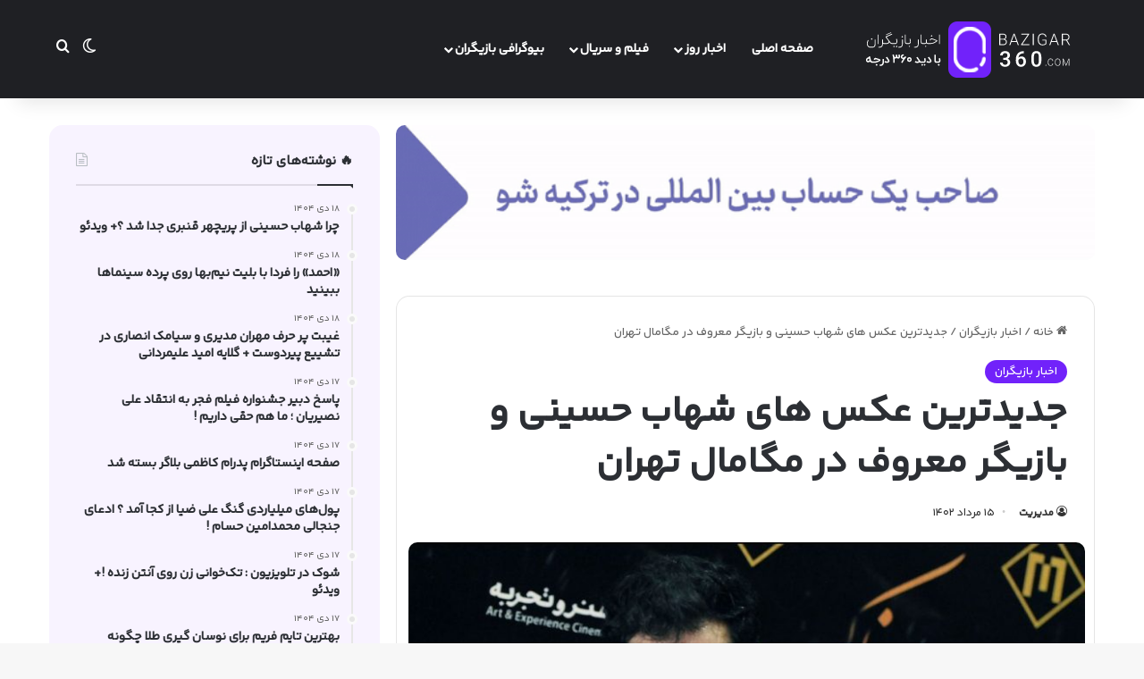

--- FILE ---
content_type: text/html; charset=UTF-8
request_url: https://bazigar360.com/46231/
body_size: 69245
content:
<!DOCTYPE html><html dir="rtl" lang="fa-IR" class="" data-skin="light" prefix="og: https://ogp.me/ns#"><head><script data-no-optimize="1">var litespeed_docref=sessionStorage.getItem("litespeed_docref");litespeed_docref&&(Object.defineProperty(document,"referrer",{get:function(){return litespeed_docref}}),sessionStorage.removeItem("litespeed_docref"));</script> <meta charset="UTF-8" /><link data-optimized="2" rel="stylesheet" href="https://bazigar360.com/wp-content/litespeed/css/a48899e2616847d29dead26b5f3476d0.css?ver=41164" /><link rel="profile" href="https://gmpg.org/xfn/11" /><title>جدیدترین عکس های شهاب حسینی و بازیگر معروف در مگامال تهران - بازیگر ۳۶۰</title><meta name="description" content="فیلم‌ سینمایی مقیمان ناکجا به تهیه‌کنندگی و  کارگردانی شهاب حسینی دیروز ۱۴ مردادماه در پردیس مگامال تهران اکران شد.در ادامه این مطلب عکس هایی از شهاب حسینی و"/><meta name="robots" content="follow, index, max-snippet:-1, max-video-preview:-1, max-image-preview:large"/><link rel="canonical" href="https://bazigar360.com/46231/" /><meta property="og:locale" content="fa_IR" /><meta property="og:type" content="article" /><meta property="og:title" content="جدیدترین عکس های شهاب حسینی و بازیگر معروف در مگامال تهران - بازیگر ۳۶۰" /><meta property="og:description" content="فیلم‌ سینمایی مقیمان ناکجا به تهیه‌کنندگی و  کارگردانی شهاب حسینی دیروز ۱۴ مردادماه در پردیس مگامال تهران اکران شد.در ادامه این مطلب عکس هایی از شهاب حسینی و" /><meta property="og:url" content="https://bazigar360.com/46231/" /><meta property="og:site_name" content="بازیگر ۳۶۰" /><meta property="article:section" content="اخبار بازیگران" /><meta property="og:updated_time" content="2023-08-06T12:38:09+04:30" /><meta property="og:image" content="https://bazigar360.com/wp-content/uploads/2023/08/2163599_223-e1691307180896.jpg" /><meta property="og:image:secure_url" content="https://bazigar360.com/wp-content/uploads/2023/08/2163599_223-e1691307180896.jpg" /><meta property="og:image:width" content="1000" /><meta property="og:image:height" content="570" /><meta property="og:image:alt" content="عکس های شهاب حسینی در مگامال" /><meta property="og:image:type" content="image/jpeg" /><meta property="article:published_time" content="1402-05-15\06:35:51" /><meta property="article:modified_time" content="1402-05-15\08:08:09" /><meta name="twitter:card" content="summary_large_image" /><meta name="twitter:title" content="جدیدترین عکس های شهاب حسینی و بازیگر معروف در مگامال تهران - بازیگر ۳۶۰" /><meta name="twitter:description" content="فیلم‌ سینمایی مقیمان ناکجا به تهیه‌کنندگی و  کارگردانی شهاب حسینی دیروز ۱۴ مردادماه در پردیس مگامال تهران اکران شد.در ادامه این مطلب عکس هایی از شهاب حسینی و" /><meta name="twitter:image" content="https://bazigar360.com/wp-content/uploads/2023/08/2163599_223-e1691307180896.jpg" /><meta name="twitter:label1" content="نویسنده" /><meta name="twitter:data1" content="مدیریت" /><meta name="twitter:label2" content="زمان خواندن" /><meta name="twitter:data2" content="کمتر از یک دقیقه" /> <script type="application/ld+json" class="rank-math-schema">{"@context":"https://schema.org","@graph":[{"@type":"Organization","@id":"https://bazigar360.com/#organization","name":"\u0628\u0627\u0632\u06cc\u06af\u0631\u0646\u06cc\u0648\u0632","logo":{"@type":"ImageObject","@id":"https://bazigar360.com/#logo","url":"https://bazigar360.com/wp-content/uploads/2020/08/bazigarnews-final-logo-scaled.jpg","contentUrl":"https://bazigar360.com/wp-content/uploads/2020/08/bazigarnews-final-logo-scaled.jpg","caption":"\u0628\u0627\u0632\u06cc\u06af\u0631\u0646\u06cc\u0648\u0632","inLanguage":"fa-IR","width":"2170","height":"2560"}},{"@type":"WebSite","@id":"https://bazigar360.com/#website","url":"https://bazigar360.com","name":"\u0628\u0627\u0632\u06cc\u06af\u0631\u0646\u06cc\u0648\u0632","publisher":{"@id":"https://bazigar360.com/#organization"},"inLanguage":"fa-IR"},{"@type":"ImageObject","@id":"https://bazigar360.com/wp-content/uploads/2023/08/2163599_223-e1691307180896.jpg","url":"https://bazigar360.com/wp-content/uploads/2023/08/2163599_223-e1691307180896.jpg","width":"1000","height":"570","caption":"\u0639\u06a9\u0633 \u0647\u0627\u06cc \u0634\u0647\u0627\u0628 \u062d\u0633\u06cc\u0646\u06cc \u062f\u0631 \u0645\u06af\u0627\u0645\u0627\u0644","inLanguage":"fa-IR"},{"@type":"BreadcrumbList","@id":"https://bazigar360.com/46231/#breadcrumb","itemListElement":[{"@type":"ListItem","position":"1","item":{"@id":"https://bazigar360.com","name":"\u062e\u0627\u0646\u0647"}},{"@type":"ListItem","position":"2","item":{"@id":"https://bazigar360.com/46231/","name":"\u062c\u062f\u06cc\u062f\u062a\u0631\u06cc\u0646 \u0639\u06a9\u0633 \u0647\u0627\u06cc \u0634\u0647\u0627\u0628 \u062d\u0633\u06cc\u0646\u06cc \u0648 \u0628\u0627\u0632\u06cc\u06af\u0631 \u0645\u0639\u0631\u0648\u0641 \u062f\u0631 \u0645\u06af\u0627\u0645\u0627\u0644 \u062a\u0647\u0631\u0627\u0646"}}]},{"@type":"WebPage","@id":"https://bazigar360.com/46231/#webpage","url":"https://bazigar360.com/46231/","name":"\u062c\u062f\u06cc\u062f\u062a\u0631\u06cc\u0646 \u0639\u06a9\u0633 \u0647\u0627\u06cc \u0634\u0647\u0627\u0628 \u062d\u0633\u06cc\u0646\u06cc \u0648 \u0628\u0627\u0632\u06cc\u06af\u0631 \u0645\u0639\u0631\u0648\u0641 \u062f\u0631 \u0645\u06af\u0627\u0645\u0627\u0644 \u062a\u0647\u0631\u0627\u0646 - \u0628\u0627\u0632\u06cc\u06af\u0631 \u06f3\u06f6\u06f0","datePublished":"2023-08-06T11:05:51+04:30","dateModified":"2023-08-06T12:38:09+04:30","isPartOf":{"@id":"https://bazigar360.com/#website"},"primaryImageOfPage":{"@id":"https://bazigar360.com/wp-content/uploads/2023/08/2163599_223-e1691307180896.jpg"},"inLanguage":"fa-IR","breadcrumb":{"@id":"https://bazigar360.com/46231/#breadcrumb"}},{"@type":"Person","@id":"https://bazigar360.com/46231/#author","name":"\u0645\u062f\u06cc\u0631\u06cc\u062a","image":{"@type":"ImageObject","@id":"https://bazigar360.com/wp-content/litespeed/avatar/9609c7432f605ae9de97316cd5ac3ba8.jpg?ver=1768651061","url":"https://bazigar360.com/wp-content/litespeed/avatar/9609c7432f605ae9de97316cd5ac3ba8.jpg?ver=1768651061","caption":"\u0645\u062f\u06cc\u0631\u06cc\u062a","inLanguage":"fa-IR"},"worksFor":{"@id":"https://bazigar360.com/#organization"}},{"@type":"BlogPosting","headline":"\u062c\u062f\u06cc\u062f\u062a\u0631\u06cc\u0646 \u0639\u06a9\u0633 \u0647\u0627\u06cc \u0634\u0647\u0627\u0628 \u062d\u0633\u06cc\u0646\u06cc \u0648 \u0628\u0627\u0632\u06cc\u06af\u0631 \u0645\u0639\u0631\u0648\u0641 \u062f\u0631 \u0645\u06af\u0627\u0645\u0627\u0644 \u062a\u0647\u0631\u0627\u0646 - \u0628\u0627\u0632\u06cc\u06af\u0631 \u06f3\u06f6\u06f0","datePublished":"2023-08-06T11:05:51+04:30","dateModified":"2023-08-06T12:38:09+04:30","author":{"@id":"https://bazigar360.com/46231/#author","name":"\u0645\u062f\u06cc\u0631\u06cc\u062a"},"publisher":{"@id":"https://bazigar360.com/#organization"},"description":"\u0641\u06cc\u0644\u0645\u200c \u0633\u06cc\u0646\u0645\u0627\u06cc\u06cc \u0645\u0642\u06cc\u0645\u0627\u0646 \u0646\u0627\u06a9\u062c\u0627 \u0628\u0647 \u062a\u0647\u06cc\u0647\u200c\u06a9\u0646\u0646\u062f\u06af\u06cc \u0648 \u00a0\u06a9\u0627\u0631\u06af\u0631\u062f\u0627\u0646\u06cc \u0634\u0647\u0627\u0628 \u062d\u0633\u06cc\u0646\u06cc \u062f\u06cc\u0631\u0648\u0632 \u06f1\u06f4 \u0645\u0631\u062f\u0627\u062f\u0645\u0627\u0647 \u062f\u0631 \u067e\u0631\u062f\u06cc\u0633 \u0645\u06af\u0627\u0645\u0627\u0644 \u062a\u0647\u0631\u0627\u0646 \u0627\u06a9\u0631\u0627\u0646 \u0634\u062f.\u062f\u0631 \u0627\u062f\u0627\u0645\u0647 \u0627\u06cc\u0646 \u0645\u0637\u0644\u0628 \u0639\u06a9\u0633 \u0647\u0627\u06cc\u06cc \u0627\u0632 \u0634\u0647\u0627\u0628 \u062d\u0633\u06cc\u0646\u06cc \u0648","name":"\u062c\u062f\u06cc\u062f\u062a\u0631\u06cc\u0646 \u0639\u06a9\u0633 \u0647\u0627\u06cc \u0634\u0647\u0627\u0628 \u062d\u0633\u06cc\u0646\u06cc \u0648 \u0628\u0627\u0632\u06cc\u06af\u0631 \u0645\u0639\u0631\u0648\u0641 \u062f\u0631 \u0645\u06af\u0627\u0645\u0627\u0644 \u062a\u0647\u0631\u0627\u0646 - \u0628\u0627\u0632\u06cc\u06af\u0631 \u06f3\u06f6\u06f0","@id":"https://bazigar360.com/46231/#richSnippet","isPartOf":{"@id":"https://bazigar360.com/46231/#webpage"},"image":{"@id":"https://bazigar360.com/wp-content/uploads/2023/08/2163599_223-e1691307180896.jpg"},"inLanguage":"fa-IR","mainEntityOfPage":{"@id":"https://bazigar360.com/46231/#webpage"}}]}</script> <link rel="alternate" type="application/rss+xml" title="بازیگر ۳۶۰ &raquo; خوراک" href="https://bazigar360.com/feed/" /><link rel="alternate" type="application/rss+xml" title="بازیگر ۳۶۰ &raquo; خوراک دیدگاه‌ها" href="https://bazigar360.com/comments/feed/" /><link rel="alternate" type="application/rss+xml" title="بازیگر ۳۶۰ &raquo; جدیدترین عکس های شهاب حسینی و بازیگر معروف در مگامال تهران خوراک دیدگاه‌ها" href="https://bazigar360.com/46231/feed/" /><meta name="viewport" content="width=device-width, initial-scale=1.0" /><style id='full-schema-inline-css' type='text/css'>-->    #fsrs-rating-before-content > .fsrs-rating-icon {        font-size: 12px !important;    }    #fsrs-rating-after-content > .fsrs-rating-icon, #fsrs-rating-after-content > .fsrs-rating-icon--clicked,    #fsrs-rating-after-content > .fsrs-rating-icon--disabled{        font-size: 12px !important;        background: #ffffff;        border-radius: 20px;        padding: 4px 3px 5px;    }    .safine-full-schema-container {        background: #ffffff;        border: 1px solid#e2e1e1;        padding-top: 12px;        color: #353535    }    .fsrs-rating-icons-container > .checked ~ i, .fsrs-rating-icons-container > .checked {        color: #7122fa;    }    #fsrs-rating-after-content > .fsrs-rating-icon--clicked ~ i, .fsrs-rating-icon--clicked {        color: #7122fa !important;    }    @media (hover: hover) {        #fsrs-rating-after-content > .fsrs-rating-icon:hover {            color: #fdd835;            transition: .1s color ease-in        }    }    .fsrs-rating-icons-container > .selected ~ i {        color: #fdd835 !important;    }    .fsrs-rating-icon:before, .fsrs-rating-icon--clicked:before, .fsrs-rating-icon--disabled:before {        content: "\e900";    }    .fsrs-star-rating__wrap, .fsrs-rating-top > .readonly {        direction: rtl    }<!--</style> <script type="litespeed/javascript" data-src="https://bazigar360.com/wp-includes/js/jquery/jquery.min.js" id="jquery-core-js"></script> <link rel="https://api.w.org/" href="https://bazigar360.com/wp-json/" /><link rel="alternate" title="JSON" type="application/json" href="https://bazigar360.com/wp-json/wp/v2/posts/46231" /><link rel="EditURI" type="application/rsd+xml" title="RSD" href="https://bazigar360.com/xmlrpc.php?rsd" /><meta name="generator" content="WordPress 6.6.4" /><link rel='shortlink' href='https://bazigar360.com/?p=46231' /><link rel="alternate" title="oEmbed (JSON)" type="application/json+oembed" href="https://bazigar360.com/wp-json/oembed/1.0/embed?url=https%3A%2F%2Fbazigar360.com%2F46231%2F" /><link rel="alternate" title="oEmbed (XML)" type="text/xml+oembed" href="https://bazigar360.com/wp-json/oembed/1.0/embed?url=https%3A%2F%2Fbazigar360.com%2F46231%2F&#038;format=xml" /> <script type="application/ld+json" class="safine-full-schema-rich-snippet">[{"@context":"https:\/\/schema.org\/","@type":"MediaObject","uploadDate":"2023-08-06","name":"\u062c\u062f\u06cc\u062f\u062a\u0631\u06cc\u0646 \u0639\u06a9\u0633 \u0647\u0627\u06cc \u0634\u0647\u0627\u0628 \u062d\u0633\u06cc\u0646\u06cc \u0648 \u0628\u0627\u0632\u06cc\u06af\u0631 \u0645\u0639\u0631\u0648\u0641 \u062f\u0631 \u0645\u06af\u0627\u0645\u0627\u0644 \u062a\u0647\u0631\u0627\u0646","aggregateRating":{"@type":"AggregateRating","ratingValue":"5","bestRating":"5","ratingCount":"1","worstRating":"1"}}]</script> <meta http-equiv="X-UA-Compatible" content="IE=edge"> <script type="litespeed/javascript" data-src="https://www.googletagmanager.com/gtag/js?id=G-F1GHWK9NMP"></script> <script type="litespeed/javascript">window.dataLayer=window.dataLayer||[];function gtag(){dataLayer.push(arguments)}
gtag('js',new Date());gtag('config','G-F1GHWK9NMP')</script> <link rel="icon" href="https://bazigar360.com/wp-content/uploads/2021/07/cropped-bazigaronline-favicon-32x32.png" sizes="32x32" /><link rel="icon" href="https://bazigar360.com/wp-content/uploads/2021/07/cropped-bazigaronline-favicon-192x192.png" sizes="192x192" /><link rel="apple-touch-icon" href="https://bazigar360.com/wp-content/uploads/2021/07/cropped-bazigaronline-favicon-180x180.png" /><meta name="msapplication-TileImage" content="https://bazigar360.com/wp-content/uploads/2021/07/cropped-bazigaronline-favicon-270x270.png" /></head><body id="tie-body" class="rtl post-template-default single single-post postid-46231 single-format-standard wrapper-has-shadow block-head-1 magazine3 magazine1 is-thumb-overlay-disabled is-desktop is-header-layout-4 sidebar-left has-sidebar post-layout-1 narrow-title-narrow-media is-standard-format hide_share_post_top hide_share_post_bottom"><div class="background-overlay"><div id="tie-container" class="site tie-container"><div id="tie-wrapper"><div class="stream-item stream-item-above-header"><div class="stream-item-size" style=""><div class="yn-bnr stick-top" id="ynpos-16516"></div></div></div><header id="theme-header" class="theme-header header-layout-4 header-layout-1 main-nav-dark main-nav-default-dark main-nav-below no-stream-item has-shadow has-normal-width-logo has-custom-sticky-logo mobile-header-centered"><div class="main-nav-wrapper"><nav id="main-nav" data-skin="search-in-main-nav" class="main-nav header-nav live-search-parent menu-style-default menu-style-solid-bg" style="line-height:110px" aria-label="منوی اصلی"><div class="container"><div class="main-menu-wrapper"><div id="mobile-header-components-area_1" class="mobile-header-components"><ul class="components"><li class="mobile-component_search custom-menu-link">
<a href="#" class="tie-search-trigger-mobile">
<span class="tie-icon-search tie-search-icon" aria-hidden="true"></span>
<span class="screen-reader-text">جستجو برای</span>
</a></li><li class="mobile-component_skin custom-menu-link">
<a href="#" class="change-skin" title="تغییر پوسته">
<span class="tie-icon-moon change-skin-icon" aria-hidden="true"></span>
<span class="screen-reader-text">تغییر پوسته</span>
</a></li></ul></div><div class="header-layout-1-logo" style="width:281px"><div id="logo" class="image-logo" >
<a title="بازیگر ۳۶۰" href="https://bazigar360.com/">
<picture id="tie-logo-default" class="tie-logo-default tie-logo-picture">
<source class="tie-logo-source-default tie-logo-source" srcset="https://bazigar360.com/wp-content/uploads/2024/05/bazigar-logo.png">
<img data-lazyloaded="1" src="[data-uri]" class="tie-logo-img-default tie-logo-img" data-src="https://bazigar360.com/wp-content/uploads/2024/05/bazigar-logo.png" alt="بازیگر ۳۶۰" width="281" height="70" style="max-height:70px; width: auto;" />
</picture>
<picture id="tie-logo-inverted" class="tie-logo-inverted tie-logo-picture">
<source class="tie-logo-source-inverted tie-logo-source" id="tie-logo-inverted-source" srcset="https://bazigar360.com/wp-content/uploads/2024/05/bazigar-logo.png">
<img data-lazyloaded="1" src="[data-uri]" class="tie-logo-img-inverted tie-logo-img" loading="lazy" id="tie-logo-inverted-img" data-src="https://bazigar360.com/wp-content/uploads/2024/05/bazigar-logo.png" alt="بازیگر ۳۶۰" width="281" height="70" style="max-height:70px; width: auto;" />
</picture>
</a></div></div><div id="mobile-header-components-area_2" class="mobile-header-components"><ul class="components"><li class="mobile-component_menu custom-menu-link"><a href="#" id="mobile-menu-icon" class="menu-text-wrapper"><span class="tie-mobile-menu-icon nav-icon is-layout-1"></span><span class="menu-text">منو</span></a></li></ul></div><div id="menu-components-wrap"><div id="sticky-logo" class="image-logo">
<a title="بازیگر ۳۶۰" href="https://bazigar360.com/">
<picture class="tie-logo-default tie-logo-picture">
<source class="tie-logo-source-default tie-logo-source" srcset="https://bazigar360.com/wp-content/uploads/2024/05/bazigar-logo.png">
<img data-lazyloaded="1" src="[data-uri]" width="281" height="70" class="tie-logo-img-default tie-logo-img" data-src="https://bazigar360.com/wp-content/uploads/2024/05/bazigar-logo.png" alt="بازیگر ۳۶۰" style="max-height:49px; width: auto;" />
</picture>
</a></div><div class="flex-placeholder"></div><div class="main-menu main-menu-wrap"><div id="main-nav-menu" class="main-menu header-menu"><ul id="menu-%d9%85%d9%86%d9%88-%d8%a7%d8%b5%d9%84%db%8c" class="menu"><li id="menu-item-984" class="menu-item menu-item-type-custom menu-item-object-custom menu-item-home menu-item-984"><a href="http://bazigar360.com/">صفحه اصلی</a></li><li id="menu-item-59117" class="menu-item menu-item-type-custom menu-item-object-custom menu-item-has-children menu-item-59117"><a href="#">اخبار روز</a><ul class="sub-menu menu-sub-content"><li id="menu-item-59078" class="menu-item menu-item-type-taxonomy menu-item-object-category current-post-ancestor current-menu-parent current-post-parent menu-item-59078"><a href="https://bazigar360.com/category/actors/">اخبار بازیگران</a></li><li id="menu-item-59081" class="menu-item menu-item-type-taxonomy menu-item-object-category menu-item-59081"><a href="https://bazigar360.com/category/gallery/">عکس بازیگران</a></li><li id="menu-item-59082" class="menu-item menu-item-type-taxonomy menu-item-object-category menu-item-59082"><a href="https://bazigar360.com/category/video/">ویدیو بازیگران</a></li></ul></li><li id="menu-item-59093" class="menu-item menu-item-type-taxonomy menu-item-object-category menu-item-has-children menu-item-59093"><a href="https://bazigar360.com/category/movies-series/">فیلم و سریال</a><ul class="sub-menu menu-sub-content"><li id="menu-item-59094" class="menu-item menu-item-type-taxonomy menu-item-object-category menu-item-59094"><a href="https://bazigar360.com/category/movies-series/iran-tv-series/">سریال ایرانی</a></li><li id="menu-item-59095" class="menu-item menu-item-type-taxonomy menu-item-object-category menu-item-59095"><a href="https://bazigar360.com/category/movies-series/tv-series/">سریال خارجی</a></li><li id="menu-item-59096" class="menu-item menu-item-type-taxonomy menu-item-object-category menu-item-59096"><a href="https://bazigar360.com/category/movies-series/iranian-movie/">فیلم ایرانی</a></li><li id="menu-item-59097" class="menu-item menu-item-type-taxonomy menu-item-object-category menu-item-59097"><a href="https://bazigar360.com/category/movies-series/movie/">فیلم خارجی</a></li></ul></li><li id="menu-item-59084" class="menu-item menu-item-type-taxonomy menu-item-object-category menu-item-has-children menu-item-59084"><a href="https://bazigar360.com/category/biography/">بیوگرافی بازیگران</a><ul class="sub-menu menu-sub-content"><li id="menu-item-59085" class="menu-item menu-item-type-taxonomy menu-item-object-category menu-item-59085"><a href="https://bazigar360.com/category/biography/iran-actors/">بازیگران ایرانی</a></li><li id="menu-item-59086" class="menu-item menu-item-type-taxonomy menu-item-object-category menu-item-59086"><a href="https://bazigar360.com/category/biography/bollywood-actors/">بازیگران بالیوود</a></li><li id="menu-item-59087" class="menu-item menu-item-type-taxonomy menu-item-object-category menu-item-59087"><a href="https://bazigar360.com/category/biography/turkish-actors/">بازیگران ترک</a></li><li id="menu-item-59088" class="menu-item menu-item-type-taxonomy menu-item-object-category menu-item-59088"><a href="https://bazigar360.com/category/biography/international-actors/">بازیگران خارجی</a></li><li id="menu-item-59089" class="menu-item menu-item-type-taxonomy menu-item-object-category menu-item-59089"><a href="https://bazigar360.com/category/biography/female-actors/">بازیگران زن</a></li><li id="menu-item-59091" class="menu-item menu-item-type-taxonomy menu-item-object-category menu-item-59091"><a href="https://bazigar360.com/category/biography/male-players/">بازیگران مرد</a></li><li id="menu-item-59092" class="menu-item menu-item-type-taxonomy menu-item-object-category menu-item-59092"><a href="https://bazigar360.com/category/biography/hollywood-actors/">بازیگران هالیوود</a></li></ul></li></ul></div></div><ul class="components"><li class="skin-icon menu-item custom-menu-link">
<a href="#" class="change-skin" title="تغییر پوسته">
<span class="tie-icon-moon change-skin-icon" aria-hidden="true"></span>
<span class="screen-reader-text">تغییر پوسته</span>
</a></li><li class="search-compact-icon menu-item custom-menu-link">
<a href="#" class="tie-search-trigger">
<span class="tie-icon-search tie-search-icon" aria-hidden="true"></span>
<span class="screen-reader-text">جستجو برای</span>
</a></li></ul></div></div></div></nav></div></header><div id="content" class="site-content container"><div id="main-content-row" class="tie-row main-content-row"><div class="main-content tie-col-md-8 tie-col-xs-12" role="main"><div class="stream-item stream-item-above-post"><div class="stream-item-size" style=""><a href="https://melispay.com/service/account-in-turkey/"><img data-lazyloaded="1" src="https://bazigar360.com/wp-content/uploads/2024/05/melispay.gif" style="width: 100%; height: auto; margin-bottom: 10px;" alt="افتتاح حساب در ترکیه"></a><div id="pos-article-display-96756"></div></div></div><article id="the-post" class="container-wrapper post-content tie-standard"><header class="entry-header-outer"><nav id="breadcrumb"><a href="https://bazigar360.com/"><span class="tie-icon-home" aria-hidden="true"></span> خانه</a><em class="delimiter">/</em><a href="https://bazigar360.com/category/actors/">اخبار بازیگران</a><em class="delimiter">/</em><span class="current">جدیدترین عکس های شهاب حسینی و بازیگر معروف در مگامال تهران</span></nav><script type="application/ld+json">{"@context":"http:\/\/schema.org","@type":"BreadcrumbList","@id":"#Breadcrumb","itemListElement":[{"@type":"ListItem","position":1,"item":{"name":"\u062e\u0627\u0646\u0647","@id":"https:\/\/bazigar360.com\/"}},{"@type":"ListItem","position":2,"item":{"name":"\u0627\u062e\u0628\u0627\u0631 \u0628\u0627\u0632\u06cc\u06af\u0631\u0627\u0646","@id":"https:\/\/bazigar360.com\/category\/actors\/"}}]}</script> <div class="entry-header"><span class="post-cat-wrap"><a class="post-cat tie-cat-64" href="https://bazigar360.com/category/actors/">اخبار بازیگران</a></span><h1 class="post-title entry-title">
جدیدترین عکس های شهاب حسینی و بازیگر معروف در مگامال تهران</h1><div class="single-post-meta post-meta clearfix"><span class="author-meta single-author no-avatars"><span class="meta-item meta-author-wrapper meta-author-1"><span class="meta-author"><a href="https://bazigar360.com/author/modir/" class="author-name tie-icon" title="مدیریت">مدیریت</a></span></span></span><span class="date meta-item tie-icon">15 مرداد 1402</span><div class="tie-alignright"><span class="meta-comment tie-icon meta-item fa-before">0</span><span class="meta-views meta-item warm"><span class="tie-icon-fire" aria-hidden="true"></span> 716 </span><span class="meta-reading-time meta-item"><span class="tie-icon-bookmark" aria-hidden="true"></span> زمان تقریبی مطالعه 31 دقیقه</span></div></div></div></header><div  class="featured-area"><div class="featured-area-inner"><figure class="single-featured-image"><img data-lazyloaded="1" src="[data-uri]" width="780" height="470" data-src="https://bazigar360.com/wp-content/uploads/2023/08/2163599_223-e1691307180896-780x470.jpg" class="attachment-jannah-image-post size-jannah-image-post wp-post-image" alt="عکس های شهاب حسینی در مگامال" data-main-img="1" decoding="async" fetchpriority="high" /></figure></div></div><div class="entry-content entry clearfix"><p style="text-align: justify">فیلم‌ سینمایی مقیمان ناکجا به تهیه‌کنندگی و  کارگردانی <span style="color: #ff0000"><strong><a href="https://bazigar360.com/25637/">شهاب حسینی</a></strong></span> دیروز ۱۴ مردادماه در پردیس مگامال تهران اکران شد.در ادامه این مطلب عکس هایی از <span style="color: #ff0000"><strong>شهاب حسینی و <a href="https://bazigar360.com/29509/">آرمان درویش</a></strong></span> در اکران این فیلم را مشاهده میکنید.</p><h2>عکس های شهاب حسینی در مگامال</h2><p><img data-lazyloaded="1" src="[data-uri]" decoding="async" class="aligncenter wp-image-54077 size-full" data-src="https://bazigar360.com/wp-content/uploads/2023/08/-e1691307271461.jpg" alt="عکس های شهاب حسینی در مگامال" width="1200" height="681" /></p><div id="inline-related-post" class="mag-box mini-posts-box content-only"><div class="container-wrapper"><div class="widget-title the-global-title"><div class="the-subtitle">نوشته های مشابه</div></div><div class="mag-box-container clearfix"><ul class="posts-items posts-list-container"><li class="widget-single-post-item widget-post-list tie-standard"><div class="post-widget-body no-small-thumbs">
<a class="post-title the-subtitle" href="https://bazigar360.com/82853/">دلیل اصلی غیبت باباپنجعلی در پایتخت 7 | چرا محسن تنابنده راضی نشد ؟</a><div class="post-meta">
<span class="date meta-item tie-icon">26 اسفند 1403</span></div></div></li><li class="widget-single-post-item widget-post-list tie-standard"><div class="post-widget-thumbnail">
<a aria-label="رقص دیدنی بهرام رادان و پژمان جمشیدی شبکه‌های اجتماعی را منفجر کرد !+ ويدئو" href="https://bazigar360.com/87119/" class="post-thumb"><img data-lazyloaded="1" src="[data-uri]" width="220" height="150" data-src="https://bazigar360.com/wp-content/uploads/2025/05/1-2-220x150.webp" class="attachment-jannah-image-small size-jannah-image-small tie-small-image wp-post-image" alt="" /></a></div><div class="post-widget-body ">
<a class="post-title the-subtitle" href="https://bazigar360.com/87119/">رقص دیدنی بهرام رادان و پژمان جمشیدی شبکه‌های اجتماعی را منفجر کرد !+ ويدئو</a><div class="post-meta">
<span class="date meta-item tie-icon">29 اردیبهشت 1404</span></div></div></li></ul></div></div></div><div class="stream-item stream-item-in-post stream-item-inline-post aligncenter">
<a href="https://melispay.com/service/account-in-turkey/" title="ملیس پی" target="_blank" rel="nofollow noopener">
<img data-lazyloaded="1" src="[data-uri]" decoding="async" data-src="https://bazigar360.com/wp-content/uploads/2024/05/melispay.gif" alt="ملیس پی" width="728" height="91" />
</a></div><p><img data-lazyloaded="1" src="[data-uri]" decoding="async" class="aligncenter wp-image-54079 size-full" data-src="https://bazigar360.com/wp-content/uploads/2023/08/DSC6388-e1691307478537.jpg" alt="عکس های شهاب حسینی در مگامال" width="1000" height="532" data-srcset="https://bazigar360.com/wp-content/uploads/2023/08/DSC6388-e1691307478537.jpg 1000w, https://bazigar360.com/wp-content/uploads/2023/08/DSC6388-e1691307478537-300x160.jpg 300w, https://bazigar360.com/wp-content/uploads/2023/08/DSC6388-e1691307478537-768x409.jpg 768w" data-sizes="(max-width: 1000px) 100vw, 1000px" /></p><div class="stream-item stream-item-in-post stream-item-inline-post aligncenter"><div class="stream-item-size" style=""><div id="pos-article-display-card-100593"></div></div></div><p><img data-lazyloaded="1" src="[data-uri]" decoding="async" class="aligncenter wp-image-54078 size-full" data-src="https://bazigar360.com/wp-content/uploads/2023/08/DSC6325-e1691308610269.jpg" alt="عکس های شهاب حسینی در مگامال" width="997" height="560" data-srcset="https://bazigar360.com/wp-content/uploads/2023/08/DSC6325-e1691308610269.jpg 997w, https://bazigar360.com/wp-content/uploads/2023/08/DSC6325-e1691308610269-300x169.jpg 300w, https://bazigar360.com/wp-content/uploads/2023/08/DSC6325-e1691308610269-768x431.jpg 768w, https://bazigar360.com/wp-content/uploads/2023/08/DSC6325-e1691308610269-390x220.jpg 390w" data-sizes="(max-width: 997px) 100vw, 997px" /><img data-lazyloaded="1" src="[data-uri]" decoding="async" class="aligncenter wp-image-54073 size-full" data-src="https://bazigar360.com/wp-content/uploads/2023/08/DSC6316-e1691308754314.jpg" alt="عکس های شهاب حسینی در مگامال" width="1000" height="567" data-srcset="https://bazigar360.com/wp-content/uploads/2023/08/DSC6316-e1691308754314.jpg 1000w, https://bazigar360.com/wp-content/uploads/2023/08/DSC6316-e1691308754314-300x170.jpg 300w, https://bazigar360.com/wp-content/uploads/2023/08/DSC6316-e1691308754314-768x435.jpg 768w, https://bazigar360.com/wp-content/uploads/2023/08/DSC6316-e1691308754314-390x220.jpg 390w" data-sizes="(max-width: 1000px) 100vw, 1000px" /> <img data-lazyloaded="1" src="[data-uri]" decoding="async" class="aligncenter wp-image-54080 size-full" data-src="https://bazigar360.com/wp-content/uploads/2023/08/DSC6440-e1691308813759.jpg" alt="عکس های شهاب حسینی در مگامال" width="1000" height="562" data-srcset="https://bazigar360.com/wp-content/uploads/2023/08/DSC6440-e1691308813759.jpg 1000w, https://bazigar360.com/wp-content/uploads/2023/08/DSC6440-e1691308813759-300x169.jpg 300w, https://bazigar360.com/wp-content/uploads/2023/08/DSC6440-e1691308813759-768x432.jpg 768w, https://bazigar360.com/wp-content/uploads/2023/08/DSC6440-e1691308813759-390x220.jpg 390w" data-sizes="(max-width: 1000px) 100vw, 1000px" /></p><h2>تیپ جدید ساناز ارجمند</h2><p style="text-align: justify">ساناز ارجمند همسر جدید شهاب حسینی با تیپ خاص و متفاوتی ظاهر شد و حلقه ازدواجی که در دست چپ اش قرار داشت، توجه عکاسان و برخی رسانه ها را به خود جلب کرد.</p><p><img data-lazyloaded="1" src="[data-uri]" decoding="async" class="aligncenter wp-image-53978 size-full" data-src="https://bazigar360.com/wp-content/uploads/2023/08/ساناز-ارجمند.jpg" alt="تیپ جدید ساناز ارجمند" width="1284" height="2282" data-srcset="https://bazigar360.com/wp-content/uploads/2023/08/ساناز-ارجمند.jpg 1284w, https://bazigar360.com/wp-content/uploads/2023/08/ساناز-ارجمند-169x300.jpg 169w, https://bazigar360.com/wp-content/uploads/2023/08/ساناز-ارجمند-576x1024.jpg 576w, https://bazigar360.com/wp-content/uploads/2023/08/ساناز-ارجمند-768x1365.jpg 768w, https://bazigar360.com/wp-content/uploads/2023/08/ساناز-ارجمند-864x1536.jpg 864w, https://bazigar360.com/wp-content/uploads/2023/08/ساناز-ارجمند-1152x2048.jpg 1152w" data-sizes="(max-width: 1284px) 100vw, 1284px" /></p><h2>استوری جنجالی شهاب حسینی</h2><p style="text-align: justify">شهاب حسینی در طول یک سال اخیر نیز با حواشی متعددی مواجه شده و در برابر هر کدام از آن ها موضع گیری کرده است.او به تازگی هم یک استوری معنادار و کنایه آمیز منتشر کرده که با واکنش هایی هم روبرو شده است.</p><p><img data-lazyloaded="1" src="[data-uri]" decoding="async" class="aligncenter wp-image-53634 size-full" data-src="https://bazigar360.com/wp-content/uploads/2023/07/shahabhossaine1-vaghtesobh.jpg" alt="استوری جنجالی شهاب حسینی" width="361" height="640" data-srcset="https://bazigar360.com/wp-content/uploads/2023/07/shahabhossaine1-vaghtesobh.jpg 361w, https://bazigar360.com/wp-content/uploads/2023/07/shahabhossaine1-vaghtesobh-169x300.jpg 169w" data-sizes="(max-width: 361px) 100vw, 361px" /></p><h2>شهاب حسینی و همسرش در اکران مقیمان ناکجا</h2><p style="text-align: justify">شهاب حسینی بازیگر و کارگردان مشهور سینمای ایران به همراه همسر دومش ساناز ارجمند و پسرانش در اکران خصوصی فیلم مقیمان ناجا حضور پیدا کرد.تصاویر حضور مشترک شهاب حسینی و چهره سرد همسر این بازیگر در فضای مجازی بازتاب فراوانی داشته و مورد بحث قرار گرفته است.</p><p style="text-align: justify">شهاب حسینی و فرزندانش محمدامین و امیرعلی به همراه آرمان درویش شب گذشته در اکران خصوصی «مقیمان ناکجا» ساخته جدید شهاب حسینی در  پردیس سینمایی چارسو حضور یافتند.</p><p><img data-lazyloaded="1" src="[data-uri]" decoding="async" class="aligncenter wp-image-53286 size-full" data-src="https://bazigar360.com/wp-content/uploads/2023/03/1-7.jpg" alt="شهاب حسینی و همسرش در اکران مقیمان ناکجا" width="1080" height="1333" data-srcset="https://bazigar360.com/wp-content/uploads/2023/03/1-7.jpg 1080w, https://bazigar360.com/wp-content/uploads/2023/03/1-7-243x300.jpg 243w, https://bazigar360.com/wp-content/uploads/2023/03/1-7-830x1024.jpg 830w, https://bazigar360.com/wp-content/uploads/2023/03/1-7-768x948.jpg 768w" data-sizes="(max-width: 1080px) 100vw, 1080px" /></p><p><img data-lazyloaded="1" src="[data-uri]" decoding="async" class="aligncenter wp-image-53288 size-full" data-src="https://bazigar360.com/wp-content/uploads/2023/03/photo_2023-07-17_15-11-22-jpg.webp" alt="شهاب حسینی و همسرش در اکران مقیمان ناکجا" width="1080" height="1350" data-srcset="https://bazigar360.com/wp-content/uploads/2023/03/photo_2023-07-17_15-11-22-jpg.webp 1080w, https://bazigar360.com/wp-content/uploads/2023/03/photo_2023-07-17_15-11-22-jpg-240x300.webp 240w, https://bazigar360.com/wp-content/uploads/2023/03/photo_2023-07-17_15-11-22-jpg-819x1024.webp 819w, https://bazigar360.com/wp-content/uploads/2023/03/photo_2023-07-17_15-11-22-jpg-768x960.webp 768w" data-sizes="(max-width: 1080px) 100vw, 1080px" /></p><p><img data-lazyloaded="1" src="[data-uri]" decoding="async" class="aligncenter wp-image-53289 size-full" data-src="https://bazigar360.com/wp-content/uploads/2023/03/photo_2023-07-17_15-11-28.jpg" alt="شهاب حسینی و همسرش در اکران مقیمان ناکجا" width="1080" height="1350" data-srcset="https://bazigar360.com/wp-content/uploads/2023/03/photo_2023-07-17_15-11-28.jpg 1080w, https://bazigar360.com/wp-content/uploads/2023/03/photo_2023-07-17_15-11-28-240x300.jpg 240w, https://bazigar360.com/wp-content/uploads/2023/03/photo_2023-07-17_15-11-28-819x1024.jpg 819w, https://bazigar360.com/wp-content/uploads/2023/03/photo_2023-07-17_15-11-28-768x960.jpg 768w" data-sizes="(max-width: 1080px) 100vw, 1080px" /></p><p><img data-lazyloaded="1" src="[data-uri]" decoding="async" class="aligncenter wp-image-53287 size-full" data-src="https://bazigar360.com/wp-content/uploads/2023/03/IMG_5013-1280x750-1.jpeg" alt="شهاب حسینی و همسرش در اکران مقیمان ناکجا" width="1280" height="750" data-srcset="https://bazigar360.com/wp-content/uploads/2023/03/IMG_5013-1280x750-1.jpeg 1280w, https://bazigar360.com/wp-content/uploads/2023/03/IMG_5013-1280x750-1-300x176.jpeg 300w, https://bazigar360.com/wp-content/uploads/2023/03/IMG_5013-1280x750-1-1024x600.jpeg 1024w, https://bazigar360.com/wp-content/uploads/2023/03/IMG_5013-1280x750-1-768x450.jpeg 768w" data-sizes="(max-width: 1280px) 100vw, 1280px" /></p><h2 style="text-align: justify"><strong>عصبانیت شهاب حسینی از روس ها</strong></h2><p style="text-align: justify">شهاب حسینی در اعتراض به حضور بدون هماهنگی فیلمش در یک جشنواره روسی متنی تند را در صفحه اینستاگرامش منتشر کرد. این بازیگر سینمای ایران نوشت:</p><p style="text-align: justify">«اعتراض به استفاده بدون هماهنگی نامش در یک جشنواره روسی، شهاب حسینی با استفاده از هشتگ اوکراین این متن را منتشر کرده: پیرو خبر موفقیت فیلم سینمایی خانه ماهرخ در جشنواره Spirit of fire در کشور روسیه که نام بنده را صرفا بابت حمایت و رفاقتی بی‌نتیجه به عنوان تهیه کننده یدک می‌کشد، لازم به ذکر است که ارسال این فیلم به جشنواره این کشور متخاصم، بدون هماهنگی با اینجانب صورت پذیرفته.</p><p style="text-align: justify">فلذا، کسب موفقیت از جشنواره کشوری که آغاز کننده جنگ ویرانگر و متجاوز به خاک اوکراین است، برای بنده فاقد ارزش بوده و بدینوسیله از سمت اهدایی خود به عنوان تهیه کننده این فیلم اعلام برائت می‌نمایم.</p><p style="text-align: justify">سید شهاب الدین حسینی.»</p><p><img data-lazyloaded="1" src="[data-uri]" decoding="async" class="aligncenter wp-image-46233 size-full" data-src="https://bazigar360.com/wp-content/uploads/2023/03/شهابحسینی-1.jpg" alt="ماجرای عصبانیت شهاب حسینی از روس ها چه بود ؟" width="1200" height="843" data-srcset="https://bazigar360.com/wp-content/uploads/2023/03/شهابحسینی-1.jpg 1200w, https://bazigar360.com/wp-content/uploads/2023/03/شهابحسینی-1-300x211.jpg 300w, https://bazigar360.com/wp-content/uploads/2023/03/شهابحسینی-1-1024x719.jpg 1024w, https://bazigar360.com/wp-content/uploads/2023/03/شهابحسینی-1-768x540.jpg 768w" data-sizes="(max-width: 1200px) 100vw, 1200px" /></p><div id="echo_detail" style="text-align: justify"><h2 class="title" style="text-align: justify">بیوگرافی شهاب حسینی</h2><p dir="RTL" style="text-align: justify">قباد سریال شهرزاد که با بازی در نقش یک سوپراستار خودش هم تبدیل به سوپراستار شد. او بعد از آن بازهم در نقش یک سوپراستار ظاهر شد و خوش درخشید. این بار نه یک سوپراستار سینما بلکه یک ابرقهرمان ملی به نام شهید عباس بابایی که ضامن آسمان‌های ایران در دوران دفاع مقدس بود.</p><p style="text-align: justify">در <a href="https://bazigar360.com/25637/shahabhoseyni/"><strong>بیوگرافی شهاب حسینی</strong></a> با نام اصلی سید شهاب‌الدین حسینی تنکابنی میخوانیم: متولد 14 بهمن 1352 در تهران ، بازیگر ، مجری و گوینده  و فیلم ساز است</p><p style="text-align: justify">او در حین تولد 3/700 کیلوگرم وزن داشت و ساعت 3/30 دقیقه نیمه شب بدنیا آمده است.میگوید پدر و مادرم در جوانی ازدواج کردند، آنها وقتی مرا به دنیا آوردند که سرگرم جمع و جور کردن زندگی شان بودند.</p><p style="text-align: justify">در بیوگرافی شهاب حسینی لازم به ذکر است: دیپلم رشته انسانی دارد و دانشجوی انصرافی رشته روانشناسی دانشگاه تهران می باشد که فعالیت خود را با گویندگی در رادیو آغاز کرد و حالا کارگردانی هم می کند</p><p><img data-lazyloaded="1" src="[data-uri]" decoding="async" class="aligncenter wp-image-47020 size-full" data-src="https://bazigar360.com/wp-content/uploads/2023/04/15757406_156.jpg" alt="اختلاف سنی شهاب حسینی و همسر دومش چقدر است ؟" width="1280" height="720" data-srcset="https://bazigar360.com/wp-content/uploads/2023/04/15757406_156.jpg 1280w, https://bazigar360.com/wp-content/uploads/2023/04/15757406_156-300x169.jpg 300w, https://bazigar360.com/wp-content/uploads/2023/04/15757406_156-1024x576.jpg 1024w, https://bazigar360.com/wp-content/uploads/2023/04/15757406_156-768x432.jpg 768w, https://bazigar360.com/wp-content/uploads/2023/04/15757406_156-390x220.jpg 390w" data-sizes="(max-width: 1280px) 100vw, 1280px" /></p><h3 style="text-align: justify">قد شهاب حسینی</h3><p style="text-align: justify">در بیوگرافی شهاب حسینی آمده است قد او 180 سانتی متر است.</p><h3 style="text-align: justify">شهاب حسینی کودک شر خانواده</h3><p style="text-align: justify">در بیوگرافی شهاب حسینی آمده است: او در دوران کودکی کم شیطنت نداشت، به‌طوری که می‌گوید: «روزی که به خاطر سربازی سرم را با نمره ۴ اصلاح کردم، دیدم سرم از ۹ ناحیه شکسته است. با توجه به اینکه 4-5 مورد از این شکستگی‌ها را به یاد نمی‌آورم، باید آن‌ها را به دوران کودکی‌ام نسبت داد.»</p><p style="text-align: justify"><strong>توپ چرمی عید<br />
</strong></p><p style="text-align: justify">در خانواده پدری نوه اول بودم. ا رتباط ما با فامیل مادرم بیشتر بود تا با اقوام پدر. دوست ندارم از نقطه نظر مهر و محبت کسی را برتر از دیگری بدانم. هر دو خانواده به اندازه وسع خودشان محبت می کردند. یادم می آید که مادر پدرم بهترین عیدی ها را می داد. یک بار از او یک توپ چرمی فوتبال عیدی گرفتم. آن موقع این هدیه بسیار گرانبها بود و هر کسی توپ چرمی نداشت.</p><p style="text-align: justify"><strong>دوستان بزرگ تر از شهاب حسینی<br />
</strong></p><p style="text-align: justify">دوستی بخش مهمی از روند شکل گیری نگاه و بزرگ شدن همه ماست. دانش عمومی من تا حدودی خیابانی است و محصول رفاقت با هم محلی ها. کودکی من در حد فاصل میان دو خیابان هاشمی و سپه غربی گذشت. دوستی داشتم به نام رضا که هم خیلی صمیمی بودیم و هم به صورت متوالی با هم کتک کاری می کردیم. ضمن آنکه اهل دوستی با بزرگ تر از خودم بودم، ولی مایلم از رفقا به خصوص در مسائل مختلف درس بگیرم؛ براساس این رویه حالا اکثر دوستانم بالای 40 سال سن دارند.</p><h3 style="text-align: justify">دوران ابتدایی و مهاجرت شهاب حسینی</h3><p style="text-align: justify">در بیوگرافی شهاب حسینی بهتر است بدانید او پس از گذراندن سال اول ابتدایی در مدرسه بامداد نو به خاطر کار مادرش که یک امدادگر بود، از 8 سالگی به خرم‌آباد نقل‌مکان کردند و تا سال 1362 در این شهر حضور داشتند.</p><blockquote><p>از جنگ تحمیلی خاطرات ناراحت کننده ای در ذهنم باقی مانده است. آن موقع این طور احساس می کردم که عراقی ها با کشتن مردم بی سلاح تفریح می کنند.</p></blockquote><figure id="attachment_25643" class="wp-caption aligncenter" style="text-align: justify" aria-describedby="caption-attachment-25643"><img data-lazyloaded="1" src="[data-uri]" decoding="async" class="wp-image-25643" data-src="https://bazigar360.com/wp-content/uploads/2022/02/%D8%B4%D9%87%D8%A7%D8%A8-%D8%AD%D8%B3%DB%8C%D9%86%DB%8C-%D9%88-%D9%85%D8%A7%D8%AF%D8%B1%D8%B4-300x283.jpg" alt="شهاب حسینی و مادرش" width="500" height="471" /></figure><h3 style="text-align: justify">دوران نوجوانی شهاب حسینی</h3><p style="text-align: justify">شهاب 7-8 ساله 2 سال بعدی زندگی‌اش را دور از تهران نیمه آرام و اکثریت فامیل در یک محیط جنگی گذراند. خاطرات ناراحت‌کننده‌ی دوران جنگ از همان روزها به یادش مانده و همین‌ها باعث شد بعد از بازگشتش به تهران احساس غریبی کند و به نقل خودش در کلاس پنجم شاگردی آرام و گوشه‌گیر باشد.</p><div style="text-align: justify"><div class="centered-text-area"><div class="centered-text"><div class="IRPP_button-content"><div class="postTitle">علت کم کاری <a href="https://bazigar360.com/31165/">افشین سنگ چاپ</a> چیست؟+ شکایت او از تازه وارد های سینما</div><div class="ctaButton"></div></div></div></div><div class="postImageUrl"></div></div><p style="text-align: justify">میگوید : معلمی که بیشتر از بقیه معلم های دوره ابتدایی دوستش داشتم، معلم کلاس پنجم من بود. در ابتدایی دانش آموز متوسطی بودم و هیچ گاه مبصری را تجربه نکردم.</p><p style="text-align: justify">دوران نوجوانی‌اش حول‌وحوش خیابان فاطمی گذشت. دیگران نه آن‌قدر آرام و گوشه‌گیر بود و نه آن‌قدر شر. دایره ارتباطاتش به‌تدریج گسترش می‌یافت و درهمان دوران یکی از بهترین دوستانش را به خاطر اعتیاد از دست داد.</p><p style="text-align: justify">میگوید: دوران راهنمایی بود، از کودکی درآمده بودیم و می خواستیم شبیه بزرگ ترها رفتار کنیم. همین تغییر وضعیت به شدت روی درس خواندنم تاثیر گذاشت و باعث شد افت کنم. سال دوم راهنمایی بودم که در درس های ریاضی، علوم و عربی کارم به شهریورماه کشید. در راهنمایی نیز ورزشم فوتبال بود و این بار طعم مبصری را چشیدم. سال سوم مرا مبصر کلاس مان کردند.</p><p style="text-align: justify"><strong>دیپلم با اعمال شاقه</strong></p><p style="text-align: justify">نزدیک امتحانات ثلث سوم سال سوم دبیرستان بود که به شدت دچار بیماری یرقان شدم. حالم به قدری خراب بود که نمی توانستم از خانه خارج شوم. معده ام حتی<br />
آب خوردن را هم پس می زد. به خاطر بیماری نتوانستم در امتحانات شرکت کنم. به همین خاطر سال سوم را دوبار خواندم و سرانجام دیپلم را با معدل تقریبا خوبی گرفتم.</p><h3 style="text-align: justify">انصراف شهاب حسینی از دانشگاه</h3><p style="text-align: justify">در بیوگرافی شهاب حسینی میخوانیم:او که دیپلم انسانی داشت در دانشگاه آزاد برای رشته بازیگری قبول شد اما ازآنجاکه آن روزها بازیگری برایش آن‌چنان مطرح نبوده منتظر نتایج کنکور سراسری می‌ماند. با قبولی در رشته روانشناسی راهی دانشگاه تهران می‌شود. آنجا را هم بعد از ۲ سال تحصیل به هوای مهاجرت به کانادا نیمه‌تمام رها می‌کند.</p><blockquote><p>آنقدر به خودم اطمینان داشتم که فقط در کنکور سراسری شرکت کردم. مطمئن بودم که قبول می شوم، اما نشدم. سال بعد در دانشگاه آزاد جواز ورود به رشته بازیگری را به دست آوردم. اما آن موقع چون این حرفه برایم مطرح نبود، صبر کردم تا نتایج سراسری هم مشخص شود. با قبولی در رشته روانشناسی به دانشگاه سراسری نقل مکان کردم. دو سال درس خواندم و بعد انصراف دادم. عمویم مقیم کانادا بود. قصد داشتم هرچه سریع تر به او برسم و در کانادا ادامه تحصیل بدهم. همین تصمیم باعث شد تا درس را نیمه کاره رها کنم. حالا که به گذشته ها فکر می کنم، می بینم درس شیرینی را رها کردم.</p></blockquote><p style="text-align: justify">اما همان ۲ سال دوران دانشجویی میراثی برای او باقی می‌گذارد که زندگی‌اش را تغییر می‌دهد. یکی بازیگری در تئاتر که در دانشگاه آغاز کرده بود و دیگری آشنایی‌اش با «پریچهر».</p><p style="text-align: justify">شهاب حسینی پس یک سال تلاش ناموفق برای مهاجرت و گذراندن یک دوره‌ی وحشتناک سربازی به میراثش بازمی‌گردد و حالا آن‌ها جز اصلی زندگی‌اش شده‌اند. یکی به‌عنوان حرفه و دیگری به‌عنوان همسر.</p><h3 style="text-align: justify">پایان خدمت پردردسر شهاب حسینی</h3><p style="text-align: justify">برای رفتن به کانادا اما نیاز به پایان خدمت داشت به همین خاطر به سربازی رفت تا اینکه در ماه 18 خدمت دچار خونریزی معده شد و به بیمارستان 502 منتقل یافت</p><p style="text-align: justify">آنجا بود که گفتند نباید اصلا به خدمت می آمد، با توجه به اضافه هایی که خورده بود ترجیح داد معاف شود و اینگونه بود سر 18 ماه با خدمت خداحافظی کرد</p><blockquote><p>برای سفر به خارج یک سال تلاش کردم. وقتی نشد، رفتم سربازی؛ به این امید که بعد از پایان خدمت بروم. افتادم ارتش. در تیپ 65 نیروهای ویژه خدمت، کردم و راننده بودم. رانندگی در خدمت، کار سخت و پرمسوولیتی است.</p></blockquote><h2 style="text-align: justify">بیوگرافی خانواده شهاب حسینی</h2><p style="text-align: justify">در بیوگرافی شهاب حسینی درباره ی خانواده اش میخوانیم: سید شهاب الدین حسینی تنکابنی ، همانطور که از نام خانوادگی اش مشخص است اهل تنکابن مازندران می باشد و یک برادر و دو خواهر دارد.</p><p style="text-align: justify">مهدی تنها برادر شهاب حسینی و دومین فرزند خانواده است که در زمینه موسیقی فعالیت میکند.</p><figure id="attachment_25641" class="wp-caption aligncenter" style="text-align: justify" aria-describedby="caption-attachment-25641"><img data-lazyloaded="1" src="[data-uri]" decoding="async" class="wp-image-25641" data-src="https://bazigar360.com/wp-content/uploads/2022/02/%D8%B4%D9%87%D8%A7%D8%A8-%D8%AD%D8%B3%DB%8C%D9%86%DB%8C-%D9%88-%D8%A8%D8%B1%D8%A7%D8%AF%D8%B1%D8%B4-300x300.jpg" alt="شهاب حسینی و برادرش در کنار سارا اسکندری گریمور" width="500" height="500" /></figure><p style="text-align: justify">در بیوگرافی شهاب حسینی لازم به ذکر است : سیدفخرالدین حسینی پدر شهاب حسینی از دبیران آموزش و پرورش بود که دستی در ترجمه و تالیف کتاب داشت و چندین رمان و کتاب ترجمه شده توسط او منتشر شد. پدر شهاب حسینی بهمن ماه سال 93 درگذشت.</p><div style="text-align: justify"><div class="centered-text-area"><div class="centered-text"><div class="IRPP_button-content"><div class="ctaButton"></div></div></div></div><div class="postImageUrl"><img data-lazyloaded="1" src="[data-uri]" decoding="async" class="wp-image-25642" style="background-color: transparent;color: #767676" data-src="https://bazigar360.com/wp-content/uploads/2022/02/%D8%B4%D9%87%D8%A7%D8%A8-%D8%AD%D8%B3%DB%8C%D9%86%DB%8C-%D9%88-%D9%BE%D8%AF%D8%B1%D8%B4-287x300.jpg" alt="شهاب حسینی و پدرش سیدفخرالدین حسینی" width="500" height="523" /></div></div><h3 style="text-align: justify">بخشی از مصاحبه با پدر شهاب حسینی</h3><blockquote><p>من متولد شهریور 1328 هستم. شهاب فرزند اول من است و مهدی فرزند دوم. شهاب که به کار بازیگری مشغول است و مهدی هم علاقه مند موسیقی. غیر از شهاب و مهدی، دو دختر هم دارم. مختصر زندگی من هم به این ترتیب است که وقتی دیپلم گرفتم، برای ادامه تحصیل به دانشکده خلبانی رفتم ولی چون دو تا از برادرانم در آن زمان قبل از انقلاب سیاسی بودند، اخراجم کردند.<br />
بعد از آن رفتم رشته زبان و ادبیات انگلیسی و سرنوشت طوری رقم خورد که دبیر بشوم. 30سال کارمند آموزش پرورش بودم. البته فعالیت های دیگری هم داشتم؛ مثل فعالیت های تجاری.<br />
در کنار این فعالیت هایی که گفتم، شعر هم می گفتم و داستان هم می نوشتم. حتی یادم هست چند فیلمنامه هم نوشتم اما مهم تر از همه، ترجمه هایی بود که در آن زمان انجام دادم. دو سه کار، از آثار ژول ورن را ترجمه کردم؛ مثل «بیست هزار فرسنگ زیر دریا» و «دور دنیا در هشتاد روز» و بعد از آن به همراه آقای سیفی قمی شروع کردیم به ترجمه کتاب «نگاهی به ایران». این کتاب را مهندس هوشنگ سیحون در خارج از کشور منتشر کرده بود و شرح دیده های او(طراحی ها و کروکی ها) در سفر به روستا های اطراف تهران، شهرستان ها، اماکن تاریخی و…. است.</p></blockquote><h2 style="text-align: justify">ازدواج و وضعیت تاهل شهاب حسینی</h2><p style="text-align: justify">بیشترین جستجوها در بیوگرافی شهاب حسینی درباره همسر ایشان است که شما عزیزان میخواهید بدانید همسر ایشان کیست.</p><p style="text-align: justify">آشنایی در دوران دانشجویی همانا و عاشق شدن همانا.شهاب حسینی یکی از سلبریتی هایی است که در سن پایین ازدواج کرد و خانواده تشکیل داد.</p><figure id="attachment_25644" class="wp-caption aligncenter" style="text-align: justify" aria-describedby="caption-attachment-25644"><img data-lazyloaded="1" src="[data-uri]" decoding="async" class="wp-image-25644" data-src="https://bazigar360.com/wp-content/uploads/2022/02/%D8%B4%D9%87%D8%A7%D8%A8-%D8%AD%D8%B3%DB%8C%D9%86%DB%8C-%D9%88-%D9%87%D9%85%D8%B3%D8%B1%D8%B4-300x247.jpg" alt="شهاب حسینی و همسرش پریچهر قنبری" width="500" height="411" /></figure><p style="text-align: justify">سید شهاب حسینی در سال 1374 وقتی 22 ساله بود با پریچهر قنبری از همکاران خود در تئاتر ازدواج کرد.</p><p style="text-align: justify">در بیوگرافی شهاب حسینی میخوانیم: اولین فرزند ایشان محمد امین در سالروز تولد شهاب حسینی یعنی 14 بهمن سال 1382 متولد شد. در 20 مرداد سال 1390 نیز دومین پسر این زوج بنام امیر علی به دنیا آمد.</p><figure id="attachment_25646" class="wp-caption aligncenter" style="text-align: justify" aria-describedby="caption-attachment-25646"><img data-lazyloaded="1" src="[data-uri]" decoding="async" class="wp-image-25646" data-src="https://bazigar360.com/wp-content/uploads/2022/02/-%D8%AD%D8%B3%DB%8C%D9%86%DB%8C-2-e1644393995463-300x297.jpg" alt="پسران شهاب حسینی" width="500" height="495" /></figure><figure id="attachment_25647" class="wp-caption aligncenter" style="text-align: justify" aria-describedby="caption-attachment-25647"><img data-lazyloaded="1" src="[data-uri]" decoding="async" class="wp-image-25647" data-src="https://bazigar360.com/wp-content/uploads/2022/02/%D9%87%D9%85%D8%B3%D8%B1-%D9%88-%D9%81%D8%B1%D8%B2%D9%86%D8%AF-%D8%B4%D9%87%D8%A7%D8%A8-%D8%AD%D8%B3%DB%8C%D9%86%DB%8C-300x200.jpg" alt="همسر و فرزند شهاب حسینی" width="500" height="333" /></figure><figure id="attachment_25648" class="wp-caption aligncenter" style="text-align: justify" aria-describedby="caption-attachment-25648"><img data-lazyloaded="1" src="[data-uri]" decoding="async" class="wp-image-25648" data-src="https://bazigar360.com/wp-content/uploads/2022/02/%D9%BE%D8%B3%D8%B1-%D8%B4%D9%87%D8%A7%D8%A8-%D8%AD%D8%B3%DB%8C%D9%86%DB%8C-1-241x300.jpg" alt="امیرعلی پسر کوچک شهاب حسینی" width="500" height="623" /></figure><h3 style="text-align: justify">ماجرای آشنایی شهاب حسینی</h3><p style="text-align: justify">یک روز از سربازی مرخصی گرفتم تا سری به رفقای دانشجو بزنم ، آنجا بود که دیدم دختر خانم زیبا ، ساده و محجوبی سرگرم مطالعه كتاب‌ هایش است</p><p style="text-align: justify">هرچه خواستم با او ارتباط برقرار كنم ، نشد كه نشد با این حال در نگاهش چیزی دیدم كه تشویقم كرد به ادامه راهی كه منجر به ازدواج شد</p><blockquote><p>شماری از جوان ها می گویند تا جوانی باید جوانی کنی، بنابراین باید با تاخیر تن به ازدواج داد. هرگز این  اعتقاد را قبول نداشته و ندارم. همیشه مایل بودم تکلیفم خیلی زود مشخص شود، به همین دلیل من هم مثل پدر و مادرم در ابتدای دوران جوانی ازدواجکردم.</p></blockquote><h3 style="text-align: justify">ماجرای ازدواج شهاب حسینی</h3><blockquote><p>تا قبل از این که همسرم را ببینم، قصد ازدواج نداشتم تا این که روزگار ما را در برابر هم قرار داد. به او پیشنهاد آشنایی دادم اما همسرم هیچ اعتقادی به اینگونه دوستی ها و آشنایی ها نداشت و گفت:اگر کسی واقعا عاشق است و تمایل قلبی برای رسیدن به دختر مورد علاقه اش دارد، باید در این راه صادقانه گام بردارد و بنابراین موضوع را با خانواده ام در میان گذاشتم و مصمم به ازدواج شدم. دیگر تکه دوم زندگی ام را پیدا کرده بودم. بعد از صحبت های اولیه و رسم و رسومی که در این رهگذر طی می شود، بعد از 4-3 ماه نامزدی، عقد کردیم اما شرایط برگزاری جشن عروسی را نداشتم، از طرفی مایل بودم استقلال در زندگی را با برگزاری جشن توسط خودم آغاز کنم؛ به همین دلیل 3 سال طول کشید تا ما به جشن عروسی برسیم.</p><p>من آن زمان سیدشهاب الدین حسینی بودم. فقط همین. خلاصه اینکه ما از صفر و درکنار هم شروع کردیم. البته پدرومادر هردوی ما سعی داشتند که دستمان را بگیرند. اما ما قرار گذاشته بودیم که روی پای خودمان بایستیم و خوشبختانه همین طور هم شد. خلاصه اینکه من سیدشهاب الدین 22ساله و پریچهر قنبری زندگی مشترکمان را با تمام کم و کاستی هایش شروع کردیم و تا امروز باوجود همه سختی ها و فراز و نشیب ها در تمام مدت در کنار هم بودیم.</p></blockquote><h4 style="text-align: justify">ازدواج شهاب حسینی بدون سنگ اندازی</h4><blockquote><p>خانواده من و همسرم از نظر تقسیم بندی های اجتماعی هم گروه بودند؛ به همین خاطر به سرعت با هم صمیمی شدند طوری که پدرخانمم می گفت ما دخترمان را با پسر شما عوض کردیم. هیچ کدام سنگی جلوی پای ما نگذاشتند. مهریه هم به میزانی تعیین شد که من و همسرم روی آن توافق داشتیم. من و همسرم در همه زمینه ها با هم توافق داریم. او مشکلات کاری مرا خیلی خوب درک می کند. همسرم مدتی در فرهنگسراهای بانو و شفق گریم درس می داد. در ضمن نقاش خوبی هم هست.</p></blockquote><h3 style="text-align: justify">بیوگرافی پریچهر قنبری همسر شهاب حسینی</h3><p style="text-align: justify">پریچهر قنبری متولد 4 دی 1359 در تهران ، فارغ التحصیل رشته چهره پردازی از دانشگاه تهران می باشد که یک خواهر و یک برادر دارد و آخرین فرزند خانواده است</p><div style="text-align: justify"><div class="centered-text-area"><div class="centered-text"><div class="IRPP_button-content"><div class="ctaButton">از تجربه های بازی ایشان در جلوی دوربین می توان به فیلم ساکن طبقه وسط بکارگردانی همسرش در سال 1393 اشاره کرد</div></div></div></div></div><h3 style="text-align: justify">طلاق شهاب حسینی از همسرش</h3><p style="text-align: justify">شهاب حسینی از بازیگران کم حاشیه است که به تازگی به خاطر خبر طلاق بی سر و صدا از همسرش در فضای مجازی سر و صدای زیادی به راه انداخته است.شهاب حسینی در برابر شایعاتی که در حال حاضر در فضای مجازی منتشر شده هیچ واکنشی نشان نداده است.</p><p style="text-align: justify">شهاب حسینی و همسرش در برابر شایعات باز سکوت کردند و تنها علتی را که دیگر در کنار یکدیگر دیده نمی شوند و منجر به پخش چنین شایعاتی شده است را وجود کرونا اعلام کردند.</p><p style="text-align: justify">آنها کرونا را بهانه کردند و گفتند بخاطر کرونا کمتر در مجامع عمومی حاضر و در کنار یکدیگر دیده می شوند.</p><p style="text-align: justify">این زوج همچنان زیر یک سقف زندگی می کنند و این شایعات با چنین پاسخ پرابهامی روز به روز داغ تر می شود و پایان نیافت.</p><h2 style="text-align: justify">حقایقی درباره شهاب حسینی</h2><p style="text-align: justify">در ادامه بیوگرافی شهاب حسینی مروری میکنیم بر علایق و حقایقی درباره ی او.با ما همراه باشید.</p><h3 style="text-align: justify">کلکسیون ماشین های شهاب حسینی</h3><p style="text-align: justify">در مرور خاطرات هر پسربچه ای انگار وجود اسباب بازی اتومبیل، امری ناگزیر است. مادر من هم برایم از این ماشین های کوچک اسباب بازی می خرید. مجموعه ای جمع کرده بودم که در آن 150 ماشین کوچک به چشم می خورد. هنگام اسباب کشی، اسباب بازی ها را جا گذاشتم. 2 هفته بعد که فهمیدم کیسه حاوی ماشین ها نیست، از این موضوع بسیار ناراحت شدم.</p><h3 style="text-align: justify">خانواده یا بازیگری؟</h3><p style="text-align: justify">کار ما به قدری سخت است و دوری از خانواده در آن به چشم می خورد که گاهی می بینم چقدر بابت این موضوع شرمنده زن و بچه هایم شده ام. یک بار وقتی پسرم را دیدم غرق حیرت شدم. لحظه ای فکر کردم او چقدر بزرگ شده و من این را ندیده ام. خانواده من در این سال ها از این مسائل بسیار آسیب دیده اند و خوب که فکر می کنم از خودم می پرسم واقعا این کارها ارزش این آزار ناخواسته خانواده را داشت یا نه؟!</p><h3 style="text-align: justify">درخواست شهاب حسینی برای رفع ممنوعیت وثوقی</h3><p style="text-align: justify">طی سالهایی که بنده کوچک در سینمای ایران فعالیت داشتم و عمر آن بیش از بیست سال است از کلیت نظام سینمایی کشورم هیچ گونه انتظار خاصی نداشته ام و تا به حال در هیچ زمینه ای مطالبه ای نداشتم</p><p style="text-align: justify">اما حال دارم …</p><p style="text-align: justify">رفع ممنوعیت حضور بهروز وثوقی را بر پرده سینما ایران عمیقا خواستارم چرا که از وقتی افتخار حضور در کنار ایشان و آشنایی با مرام و تفکرات ایشان را پیدا کردم</p><p style="text-align: justify">ایشان را به مراتب انسانی بزرگتر از آنچه بر پرده سینما از او میشناختم یافتم</p><h3 style="text-align: justify">مهاجرت شهاب حسینی به آمریکا</h3><p style="text-align: justify">اخیرا خبر مهاجرت شهاب حسینی و خانواده اش به آمریکا رسانه ای شد و مشخص شد او با تسهیلاتی که در اختیار برخی هنرمندان قرار گرفته است به آمریکا رفته و اقامت آنجا را دریافت کرده است. همچنین او اخیرا پل مدیا را در آمریکا بنا نهاده و به برگزاری اکران ها و فیلمسازی می پردازد.</p><h2 style="text-align: justify"><span id="دیدگاه_و_حاشیه‌ها" class="mw-headline">حواشی شهاب حسینی<br />
</span></h2><p style="text-align: justify">شاید کمتر کسی را بتوان پیدا کرد که با این حجم از محبوبیت و شهرت از آتش‌داغ حوادث در امان مانده باشد. شهاب حسینی اما به نظر من جزو آن دسته از سلبریتی هاست. البته اکثر سایت‌ها و وبلاگ‌ها از برخی فعالیت‌های او به‌عنوان حواشی یادکرده‌اند که ما هم طبق سنت، این فعالیت‌ها و اتفاقات را در قسمت حواشی می‌آوریم.</p><h3 style="text-align: justify"><span id=".D8.A7.D9.86.D8.AA.D8.AE.D8.A7.D8.A8.D8.A7.D8.AA_.DB.B1.DB.B3.DB.B8.DB.B8">شهاب حسینی در </span><span id="انتخابات_۱۳۸۸" class="mw-headline">انتخابات ۱۳۸۸</span></h3><p style="text-align: justify">شهاب حسینی در انتخابات ریاست‌جمهوری ایران با انتشار فایل صوتی از میرحسین موسوی حمایت کرد و همچنین از امضا کنندگان بیانیهٔ فهرست ۸۰۰ نفرهٔ حامیان نامزدی میرحسین موسوی در انتخابات ریاست‌جمهوری بود.</p><div style="text-align: justify"><div class="centered-text-area"><div class="centered-text"><div class="IRPP_button-content"><div class="ctaButton"><span style="font-size: 22px;font-weight: bold">تقدیم جایزه شهاب حسینی به امام زمان</span></div></div></div></div></div><p style="text-align: justify">شهاب حسینی بعد از دریافت جایزهٔ بهترین بازیگر جشنوارهٔ کن گفت: «این جایزه به نوعی از مردم من آمده بنابراین آن را به خودشان برمی‌گردانم. این جایزه را با تمام وجود و از اعماق قلب‌ام و با عشق به مردم سرزمین‌ام تقدیم می‌کنم.»شهاب حسینی در بازگشت به ایران در نشست مطبوعاتی با اشاره به این‌که جایزهٔ بهترین بازیگر مرد در جشنوارهٔ فیلم کن را در نیمهٔ شعبان، زادروز امام دوازدهم شیعیان دریافت کرده‌است، گفت: «بخشی از این موفقیت را که خود در آن سهیم بودم را به عنوان هدیه به منجی بشریت تقدیم می‌کنم.» این حرکت حسینی، بازتاب‌هایی داشته و مورد توجه روزنامهٔ فیگارو و همچنین شبکه‌های اجتماعی و برخی سایت‌ها قرار گرفت. برخی کاربران این نکته را یادآوری کرده بودند که شهاب حسینی پیشتر و در جشنواره کن جایزه‌اش را به «مردم ایران» تقدیم کرده بود.</p><h3 style="text-align: justify"><span id=".D8.AC.D9.86.D8.AC.D8.A7.D9.84_.D9.86.D8.B4.D8.B1.DB.8C.D9.87_.D9.84.D8.AB.D8.A7.D8.B1.D8.A7.D8.AA"></span><span id="جنجال_نشریه_لثارات" class="mw-headline">جنجال نشریه لثارات</span></h3><p style="text-align: justify">نشریهٔ یا لثارات الحسین بعد از برگزاری جشن حافظ ۱۳۹۵ مطلبی را با عنوان «همهٔ سرمایه‌های یک جشن» و «دیوث کیست» منتشر نمود که مطالب تند و بی‌سابقه‌ای در آن علیه هنرمندان بود. شهاب حسینی با انتشار متنی در صفحهٔ شخصی خود در اینستاگرام نسبت به متن نشری یالثارات دربارهٔ هنرمندان سینما واکنش نشان داد و نوشت: «آقایان نه چندان محترم و مجهول‌الحال که با وقاحت تمام اقدام به چاپ مطلبی در شرم‌نامهٔ خود کردید، پاسخ سوال‌تان ساده است. دستان شما شایستهٔ حرمت قلم نیست. آن را زمین بگذارید و به هم‌کیشان داعشی خود بپیوندید. برای آوردن نام هنر و هنرمندان این مرز و بوم دهان خود را آب بکشید که به هیچ عنوان صلاحیت اظهار نظر در مورد محبوب دل این مردم را ندارید.»</p><h3 style="text-align: justify"><span id=".D8.B3.DB.8C_.D9.88_.D9.87.D8.B4.D8.AA.D9.85.DB.8C.D9.86_.D8.AC.D8.B4.D9.86.D9.88.D8.A7.D8.B1.D9.87_.D9.81.DB.8C.D9.84.D9.85_.D9.81.D8.AC.D8.B1">شهاب حسینی در </span><span id="سی_و_هشتمین_جشنواره_فیلم_فجر" class="mw-headline">سی و هشتمین جشنواره فیلم فجر</span></h3><p style="text-align: justify">به دنبال سرنگونی هواپیمای مسافربری شرکت اوکراین اینترنشنال توسط سپاه پاسداران، مسعود کیمیایی از جمله نخستین هنرمندانی بود که با انتشار ویدیویی کوتاه، اعتراض خود را اعلام نمود و از حضور در فجر سی و هشتم انصراف داد.پس از آن بسیاری از هنرمندان ایرانی در رشته‌های مختلف، به نشانهٔ اعتراض به وضعیت موجود و همدلی با خانواده‌های «قربانیان حوادث اخیر»، از حضور در جشنواره‌های فجر انصراف دادند.</p><p style="text-align: justify">در مقابلِ هنرمندانی که جشنواره‌های فجر را تحریم کردند، عده‌ای با تحریم مخالفت نمودند. شهاب حسینی، یکی از این هنرمندان بود که در صفحهٔ اینستاگرامش نوشت: «این انصراف‌ها دامن زدن به افتراق جامعه بین خودی و ناخودی است. وقتی که جامعه و مردم به همبستگی و دل‌داری نیازمندند، این تفکر که کسانی که انصراف نمی‌دهند هم‌درد و شریک حال مردم نیستند، اشتباه است.»</p><p style="text-align: justify">در ۱۹ بهمن ۱۳۹۸ شهاب حسینی، با حضور در جشنوارهٔ فجر به کسانی که این جشنواره را تحریم کرده بودند، از جمله مسعود کیمیایی حمله کرد.</p><p style="text-align: justify">شهاب حسینی تهیه‌کننده و بازیگر فیلم «شین» در نشست خبری این فیلم که در پردیس سینمایی ملت برگزار شد، به صورت تلویحی به مسعود کیمیایی اشاره کرد و گفت: «من نمی‌توانم ساکت بنشینم که استاد پیشکسوت سینما که روند کاری‌اش پیش روی تماشاگر است امسال باز هم فیلم نمی‌سازد که مطمئن است برخورد بدی با اثرش می‌شود و آن روغن ریخته را نذر امام‌زاده می‌کنند و سنگ بنایی را می‌گذارند که نتیجه‌اش چیزی جز نفرت‌پراکنی نیست و بقیه را هم در یک آمپاس اخلاقی قرار می‌دهد. این بی‌انصافی است که آدم آنقدر خودخواه باشد و به نوعی حرف بزند که ملاحظهٔ هیچ‌کس را در آن نکند.»</p><p style="text-align: justify">پس از این رخداد، هنرمندان بسیاری از جمله: منیژه حکمت (تهیه‌کننده و کارگردان سینما)،حامد اسماعیلیون (نویسندهٔ ایرانی که همسرش پریسا اقبالیان و دخترش ری‌را، از کشته‌شدگان هواپیمای اوکراینی بودند)،پولاد کیمیایی و کانون کارگردانان سینمای ایران، موضع‌گیری شهاب حسینی را محکوم کردند. در متن بیانیهٔ کانون کارگردانان آمده‌است:</p><blockquote class="templatequote"><p>«شورای مرکزی کانون کارگردانان هر گونه بی‌احترامی، اتهام و اظهارات ناشایست نسبت به تنها یک ابراز عقیده و نظر شخصی، آن‌هم از سوی «مسعود کیمیایی» فیلم‌ساز برجستهٔ موج نوی سینمای ایران را به‌شدت محکوم می‌کند. بسیار متأسفیم که در تریبون رسمی جشنوارهٔ فیلم فجر فرصت این بی‌حرمتی‌ها انجام می‌شود و جشنواره این چنین جولانگاه تخریب هنرمندان شده‌است.»</p></blockquote><h3 style="text-align: justify"><span id=".D8.AA.D8.B2.D8.B1.DB.8C.D9.82_.D9.88.D8.A7.DA.A9.D8.B3.D9.86_.DA.A9.D9.88.D9.88.DB.8C.D8.AF-.DB.B1.DB.B9_.D8.AF.D8.B1_.D8.A2.D9.85.D8.B1.DB.8C.DA.A9.D8.A7"></span><span id="تزریق_واکسن_کووید-۱۹_در_آمریکا" class="mw-headline">تزریق واکسن کووید-۱۹ در آمریکا</span></h3><p style="text-align: justify">در بهمن ۱۳۹۹، فیلم و تصاویری از شهاب حسینی پخش شد که او در ایالات متحده آمریکا در حال تزریق واکسن کووید-۱۹ است. او بعداً تأیید کرد که در حال تزریق واکسن بوده‌است. شهاب حسینی در حالی واکسن زد که در آمریکا هنوز کارکنان بهداشت و درمان و افراد پرخطر، واکسن دریافت نکرده بودند.با توجه به شرایط دشوار نگهداری واکسن‌های فایزر و مدرنا، در آمریکا واکسن‌های مازاد در هر مرکز برای جلوگیری از هدر رفتن، بین افراد عادی که در همان لحظه در نزدیکی همان مرکز که با واکسن مازاد مواجه شده حضور داشته باشند توزیع می‌شودبرخی کاربران شبکه اجتماعی به مقایسه اظهارات او در گذشته مثل حمایت از علی خامنه‌ای یا دفاع از مواضع جمهوری اسلامی که در تناقض با مخالفت خامنه‌ای با ورود واکسن با مبدأ آمریکایی به ایران بود، پرداختند.شهاب حسینی پس از انتشار فیلم واکسن زدنش در آمریکا، مورد هجمه برخی کاربران فضای مجازی قرار گرفت و با انتشار پستی در صفحه شخصی اینستاگرام از این شبکه اجتماعی خداحافظی کرد.</p><p style="text-align: justify">شهاب حسینی دربارهٔ این حواشی توضیح داد؛ «به اصرار یکی از دوستان که برای آغاز یک کار سینمایی همراهی‌ام می‌کرد، در صف واکسن مازاد ایستادیم تا شانس خود را امتحان کنیم. در آمریکا برای مراکز سالمندان و سایر مراکز در اولویت، همیشه چیزی حدود ۲۰درصد واکسن اضافه در نظر گرفته می‌شود تا در صورت شکستگی یا اتفاقات غیرمترقبه، مشکلی برای جامعه هدف به وجود نیاید. پس از اتمام کار، مازاد را بین مردم عادی توزیع و تزریق می‌کنند. در ضمن این واکسن‌ها بعد از خروج از دمای یخ‌زدگی چون قابلیت برگشت و استرداد ندارند، مازادش به مردم عادی تزریق می‌شود، کل ماجرا همین بود. اتفاقی که برای هر کسی می‌تواند بیفتد.»</p><p style="text-align: justify">او در پی حواشی واکسن زدنش در امریکا از صفحه اینستاگرام خود خداحافظی کرد.</p><h2 style="text-align: justify">شروع فعالیت هنری شهاب حسینی</h2><p style="text-align: justify">او که کلاس‌های بازیگری استاد سمندریان را در سال‌های 71-72 گذرانده بود و در دانشگاه تجربه بازی روی صحنه را پیداکرده بود، با پشتوانه‌ای تقریباً خوب در جهت حرفه‌ای شدن قدم برداشت.</p><p style="text-align: justify">از جوانانی که در آن دوران با آن‌ها همبازی بوده <a href="https://bazigar360.com/26216/">پارسا پیروزفر</a> و <a href="https://bazigar360.com/21298/">یوسف تیموری</a> نیز بازیگرانی مطرحی شده‌اند.<span id="اجرا" class="mw-headline"></span></p><h3 style="text-align: justify">اجرای شهاب حسینی در تلویزیون</h3><p style="text-align: justify">شهاب که حالا 3 سال است با عشق دوران دانشجویی‌اش، پریچهر ازدواج کرده، فعالیت هنری‌اش را با گویندگی رادیو در سال 77 از سر می‌گیرد.</p><blockquote><p>برای اجرا در شبکه های 2 و 3 و حتی جام جم صاحب برنامه شدم. البته در آن دوره و در اجراهایم بیشتر یک مجری بازیگر بودم که برایم جذابیت زیادی داشت. وقتی تماشاگر از کارم راضی است لذت می برم، اما هیچ وقت کاری که انجام داده ام به نظرم آرمانی و ایده آل نیست. به نظرم همیشه می توان بهتر بود.</p></blockquote><p style="text-align: justify">در بیوگرافی شهاب حسینی میخوانیم: او سال 1377 از طریق كامران ملک مطيعی و نادر سليمانی به تلویزیون معرفی شد و توانست با اولین برنامه بنام اکسیژن چهره اش را شناخته تر کند و برای اولین بار در تلویزیون ظاهر می‌شود. فعالیتش به‌عنوان مجری تلویزیونی با برنامه‌های «برپا برپا»، «رنگ صبح» و «سایه‌روشن» ادامه پیدا می‌کند.</p><figure id="attachment_25651" class="wp-caption aligncenter" style="text-align: justify" aria-describedby="caption-attachment-25651"><img data-lazyloaded="1" src="[data-uri]" decoding="async" class="wp-image-25651" data-src="https://bazigar360.com/wp-content/uploads/2022/02/%D8%B4%D9%87%D8%A7%D8%A8-%D8%AD%D8%B3%DB%8C%D9%86%DB%8C-5-300x210.jpg" alt="شهاب حسینی مجری برنامه اکسیژن" width="500" height="351" /></figure><p style="text-align: justify">در بیوگرافی شهاب حسینی لازم به ذکر است وی همچنین در برنامهٔ رادیویی دو نیمه سیب، صدای ما و گلبانگ شادی به گویندگی پرداخت و در سال ۱۳۹۴ در برنامهٔ سحرگاهی به عنوان راوی حضور داشت.</p><p style="text-align: justify">شهاب حسینی در سال ۱۳۹۹ به اجرای یک برنامه در رسانه خانگی به نام هم‌رفیق پرداخت که نخستین قسمت این مجموعه در ۲۰ آذر ۱۳۹۹ از نماوا پخش شد.</p><h3 style="text-align: justify">بازی شهاب حسینی در تلویزیون</h3><p style="text-align: justify">شهاب جوان که به‌عنوان یک مجری-بازیگر خوش‌چهره و پرانرژی در تلویزیون دیده‌شده، در سال 79 در 27 سالگی با سریال «پس از باران» پا به عرصه بازیگری می‌گذارد. البته در نقش کوتاه.</p><figure id="attachment_25649" class="wp-caption aligncenter" style="text-align: justify" aria-describedby="caption-attachment-25649"><img data-lazyloaded="1" src="[data-uri]" decoding="async" class="wp-image-25649" data-src="https://bazigar360.com/wp-content/uploads/2022/02/%D8%B4%D9%87%D8%A7%D8%A8-%D8%AD%D8%B3%DB%8C%D9%86%DB%8C-3-300x154.jpg" alt="شهاب حسینی در سریال پس از باران" width="500" height="257" /></figure><p style="text-align: justify">همان نقش کوتاه کار خودش را می‌کند و شهاب حسینی سال بعد با دو پیشنهاد تلویزیونی و سینمایی روبه‌رو می‌شود. سال 80 را با پلیس جوان به تلویزیون و با «رخساره» امیر قویدل به پرده‌های سینما می‌رود.</p><p style="text-align: justify">شهاب حسینی در مجموعه تلویزیونی پلیس جوان ساخته سیروس مقدم نقش اصلی سریال را برعهده داشت و با درخشش در این مجموعه توانست جایگاه خود را محکم سازد.</p><figure id="attachment_25661" class="wp-caption aligncenter" style="text-align: justify" aria-describedby="caption-attachment-25661"><img data-lazyloaded="1" src="[data-uri]" decoding="async" class="wp-image-25661" data-src="https://bazigar360.com/wp-content/uploads/2022/02/%D8%B4%D9%87%D8%A7%D8%A8-%D8%AD%D8%B3%DB%8C%D9%86%DB%8C-%D8%AF%D8%B1-%D9%81%DB%8C%D9%84%D9%85-%D9%BE%D9%84%DB%8C%D8%B3-%D8%AC%D9%88%D8%A7%D9%86-300x170.jpg" alt="شهاب حسینی هنرنمایی در فیلم پلیس جوان" width="500" height="283" /></figure><figure id="attachment_25650" class="wp-caption aligncenter" style="text-align: justify" aria-describedby="caption-attachment-25650"><img data-lazyloaded="1" src="[data-uri]" decoding="async" class="wp-image-25650" data-src="https://bazigar360.com/wp-content/uploads/2022/02/%D8%B4%D9%87%D8%A7%D8%A8-%D8%AD%D8%B3%DB%8C%D9%86%DB%8C-4-300x228.jpg" alt="عکسی از شهاب حسینی در فیلم رخساره" width="500" height="381" /></figure><p style="text-align: justify">به قول خودمان خیلی زود روی غلتک افتاد تقریباً هرسال با 2 الی 3 کار در سینما و تلویزیون دیده می‌شد. در همان سال‌های ابتدایی تجربه بازیگری برای کارگردانان مطرحی مثل تهمینه میلانی، پوران درخشنده و سیروس الوند را پیدا کرد.</p><div style="text-align: justify"><div class="centered-text-area"><div class="centered-text"><div class="IRPP_button-content"><div class="ctaButton"><span style="font-size: 24px;font-weight: bold">شهرت شهاب حسینی</span></div></div></div></div></div><p style="text-align: justify">در بیوگرافی شهاب حسینی آمده است: شهرت او اما از سال 1382 با سریال تب سرد شروع شد و با سریال مدار صفر درجه در نقش حبیب پارسا در سال 1385 به اوج دیده شدن رسید</p><figure id="attachment_25665" class="wp-caption aligncenter" style="text-align: justify" aria-describedby="caption-attachment-25665"><img data-lazyloaded="1" src="[data-uri]" decoding="async" class="wp-image-25665" data-src="https://bazigar360.com/wp-content/uploads/2022/02/-%D8%AD%D8%B3%DB%8C%D9%86%DB%8C-%D9%88-%D8%A2%D8%AA%D9%86%D9%87-%D9%81%D9%82%DB%8C%D9%87-%D9%86%D8%B5%DB%8C%D8%B1%DB%8C-e1644395516247-300x192.jpg" alt="آتنه فقیه نصیری و شهاب حسینی در مدار صفر درجه" width="500" height="320" /></figure><p style="text-align: justify">مدار صفر درجه به کارگردانی حسن فتحی و ساختهٔ مشترک کشورهای ایران، مجارستان، فرانسه و لبنان است.</p><p style="text-align: justify">سریال شوق پرواز به کارگردانی یدالله صمدی یکی از ماندگارترین سریال های تلویزیونی است که شهاب حسینی در این سریال ایفاگر نقش خلبان شهید عباس بابایی بود.</p><p style="text-align: justify">بازی در نقش شهید بابایی یکی از درخشان ترین آثار کارنامه هنری شهاب حسینی است که سال 88 ساخته شد و با بازتاب های مثبت زیادی همراه بود.</p><figure id="attachment_25655" class="wp-caption aligncenter" style="text-align: justify" aria-describedby="caption-attachment-25655"><img data-lazyloaded="1" src="[data-uri]" decoding="async" class="wp-image-25655" data-src="https://bazigar360.com/wp-content/uploads/2022/02/%D8%B4%D9%87%D8%A7%D8%A8-%D8%AD%D8%B3%DB%8C%D9%86%DB%8C-8-300x170.jpg" alt="شهاب حسینی در شوق پرواز" width="500" height="283" /></figure><p style="text-align: justify">سریال شهرزاد به کارگردانی حسن فتحی در سه فصل ساخته شد و شهاب حسینی در این سریال ایفاگر نقش قباد دیوانسالار بود.</p><p style="text-align: justify">بازی در کنار ترانه علیدوستی، <a href="https://bazigar360.com/23527/">علی نصیریان</a> ، <a href="https://bazigar360.com/19520/">پریناز ایزدیار</a> و چهره های شناخته شده دیگر و بازی درخشان شهاب حسینی این نقش را به یکی از ماندگارترین آثار کارنامه هنری آقای بازیگر تبدیل کرد.</p><figure id="attachment_25656" class="wp-caption aligncenter" style="text-align: justify" aria-describedby="caption-attachment-25656"><img data-lazyloaded="1" src="[data-uri]" decoding="async" class="wp-image-25656" data-src="https://bazigar360.com/wp-content/uploads/2022/02/%D8%B4%D9%87%D8%A7%D8%A8-%D8%AD%D8%B3%DB%8C%D9%86%DB%8C-9-300x198.jpg" alt="شهاب حسینی در سریال شهرزاد" width="500" height="330" /></figure><p style="text-align: justify">با وجود فعالیت متعدد در سینما، همکاری شهاب حسینی با تلویزیون ادامه داشته‌است. او در چند فصل از سریال انیمیشن شکرستان، پس از درگذشت مرتضی احمدی، نقش راوی را برعهده گرفت.</p><h3 style="text-align: justify">افتخارات شهاب حسینی با سینما<span id="سینما" class="mw-headline"></span></h3><p style="text-align: justify">در بیوگرافی شهاب حسینی بهتر است بدانید او در سال‌های ۱۳۸۱ تا ۱۳۸۳ در فیلم‌های واکنش پنجم به کارگردانی تهمینه میلانی و این زن حرف نمی‌زند به کارگردانی علیرضا امینی و زهر عسل به کارگردانی ابراهیم شیبانی و رستگاری در هشت و بیست دقیقه به کارگردانی سیروس الوند ایفای نقش کرد و به عنوان یک بازیگر، بیش از پیش مطرح شد و توانست برای بازی در شمعی در باد در شخصیت بابک و رستگاری در هشت و بیست دقیقه در شخصیت فؤاد، دو سال پیاپی نامزد سیمرغ بلورین بهترین بازیگر نقش مکمل مرد جشنوارهٔ فجر شود.</p><figure id="attachment_25672" class="wp-caption aligncenter" style="text-align: justify" aria-describedby="caption-attachment-25672"><img data-lazyloaded="1" src="[data-uri]" decoding="async" class="wp-image-25672" data-src="https://bazigar360.com/wp-content/uploads/2022/02/%D8%B4%D9%87%D8%A7%D8%A8-%D8%AD%D8%B3%DB%8C%D9%86%DB%8C-%D9%88-%D8%A8%D9%87%D8%B1%D8%A7%D9%85-%D8%B1%D8%A7%D8%AF%D8%A7%D9%86-%D8%AF%D8%B1-%D9%81%DB%8C%D9%84%D9%85-%D8%B1%D8%B3%D8%AA%DA%AF%D8%A7%D8%B1%DB%8C-242x300.jpg" alt="شهاب حسینی در رستگاری در هشت و بیست دقیقه" width="500" height="621" /></figure><p style="text-align: justify">وی در سال ۱۳۸۳ در فیلم قتل آنلاین و سپس در سال ۱۳۸۴ در فیلم پیشنهاد ۵۰ میلیونی به ایفای نقش پرداخت.</p><figure id="attachment_25662" class="wp-caption aligncenter" style="text-align: justify" aria-describedby="caption-attachment-25662"><img data-lazyloaded="1" src="[data-uri]" decoding="async" class="wp-image-25662" data-src="https://bazigar360.com/wp-content/uploads/2022/02/-%D8%AD%D8%B3%DB%8C%D9%86%DB%8C-%D8%AF%D8%B1-%D9%81%DB%8C%D9%84%D9%85-%D9%82%D8%AA%D9%84-%D8%A2%D9%86%D9%84%D8%A7%DB%8C%D9%86-e1644395373226-300x196.jpg" alt="شهاب حسینی در قتل آنلاین" width="500" height="326" /></figure><p style="text-align: justify">ایستگاه بهشت یکی دیگر از فیلم هایی است که شهاب حسینی در آن ایفای نقش کرده است. شهاب حسینی در این فیلم نقش یه نوازنده نابینا را ایفا میکند که عاشق یک پرستار شده و سعی میکند که بیناییش را به دست آورد.</p><figure id="attachment_25663" class="wp-caption aligncenter" style="text-align: justify" aria-describedby="caption-attachment-25663"><img data-lazyloaded="1" src="[data-uri]" decoding="async" class="wp-image-25663" data-src="https://bazigar360.com/wp-content/uploads/2022/02/%D8%B4%D9%87%D8%A7%D8%A8-%D8%AD%D8%B3%DB%8C%D9%86%DB%8C-%D8%AF%D8%B1-%D9%81%DB%8C%D9%84%D9%85-%D8%A7%DB%8C%D8%B3%D8%AA%DA%AF%D8%A7%D9%87-%D8%A8%D9%87%D8%B4%D8%AA-300x199.jpg" alt="سپیده خداوردی و شهاب حسینی در ایستگاه بهشت" width="500" height="331" /></figure><p style="text-align: justify">او برای بازی در فیلم‌های بچه‌های ابدی، شمعی در باد، محیا و دل شکسته در سال ۱۳۸۶ مورد توجه قرار گرفت.</p><figure id="attachment_25664" class="wp-caption aligncenter" style="text-align: justify" aria-describedby="caption-attachment-25664"><img data-lazyloaded="1" src="[data-uri]" decoding="async" class="wp-image-25664" data-src="https://bazigar360.com/wp-content/uploads/2022/02/-%D8%AD%D8%B3%DB%8C%D9%86%DB%8C-%D9%88-%D8%A7%D9%84%D9%87%D8%A7%D9%85-%D8%AD%D9%85%DB%8C%D8%AF%DB%8C-%D8%AF%D8%B1-%D9%81%DB%8C%D9%84%D9%85-%D8%A8%DA%86%D9%87-%D9%87%D8%A7%DB%8C-%D8%A7%D8%A8%D8%AF%DB%8C-e1644395473165-300x184.jpg" alt="شهاب حسینی و الهام حمیدی در بچه های ابدی" width="500" height="306" /></figure><figure id="attachment_25671" class="wp-caption aligncenter" style="text-align: justify" aria-describedby="caption-attachment-25671"><img data-lazyloaded="1" src="[data-uri]" decoding="async" class="wp-image-25671" data-src="https://bazigar360.com/wp-content/uploads/2022/02/%D8%B4%D9%87%D8%A7%D8%A8-%D8%AD%D8%B3%DB%8C%D9%86%DB%8C-%D9%88-%D8%A8%D9%87%D8%B1%D8%A7%D9%85-%D8%B1%D8%A7%D8%AF%D8%A7%D9%86-%D8%AF%D8%B1-%D9%81%DB%8C%D9%84%D9%85-%D8%B4%D9%85%D8%B9%DB%8C-%D8%AF%D8%B1-%D8%A8%D8%A7%D8%AF-300x211.jpg" alt="شهاب حسینی و بهرام رادان در سینمایی شمعی در باد" width="500" height="352" /></figure><p style="text-align: justify">حسینی در سال ۱۳۸۶ برای فیلم محیا موفق به کسب دیپلم افتخار بهترین بازیگر نقش اول مرد جشنوارهٔ فیلم فجر شد. سال ۱۳۸۷ و ۱۳۸۸ دو سال درخشان برای وی بود.</p><figure id="attachment_25666" class="wp-caption aligncenter" style="text-align: justify" aria-describedby="caption-attachment-25666"><img data-lazyloaded="1" src="[data-uri]" decoding="async" class="wp-image-25666" data-src="https://bazigar360.com/wp-content/uploads/2022/02/-%D8%AD%D8%B3%DB%8C%D9%86%DB%8C-%D9%88-%D8%A7%D9%84%D9%87%D8%A7%D9%85-%D8%AD%D9%85%DB%8C%D8%AF%DB%8C-%D8%AF%D8%B1-%D9%81%DB%8C%D9%84%D9%85-%D9%85%D8%AD%DB%8C%D8%A7-e1644395560207-300x195.jpg" alt="شهاب حسینی و الهام حمیدی در فیلم محیا" width="500" height="325" /></figure><p style="text-align: justify">فیلم سینمایی دلشکسته به کارگردانی علی روئین تن یکی از آثار متفاوت کارنامه هنری شهاب حسینی است که با ظاهر متفاوت در نقش یک جوان مذهبی در این فیلم ایفای نقش کرد و به خوبی از عهده این نقش برآمد.بازی موفق در نقش امیرعلی سریال دلشکسته جایزه بهترین بازیگر نقش اول مرد از جشنواره مردمی فیلم و عکس چهل چراغ را برای شهاب حسینی به ارمغان آورد.</p><figure id="attachment_25659" class="wp-caption aligncenter" style="text-align: justify" aria-describedby="caption-attachment-25659"><img data-lazyloaded="1" src="[data-uri]" decoding="async" class="wp-image-25659" data-src="https://bazigar360.com/wp-content/uploads/2022/02/%D8%B4%D9%87%D8%A7%D8%A8-%D8%AD%D8%B3%DB%8C%D9%86%DB%8C-10-300x189.jpg" alt="شهاب حسینی در دلشکسته" width="500" height="316" /></figure><p style="text-align: justify">فیلم سینمایی درباره الی ساخته اصغر فرهادی نقش متفاوتی از شهاب حسینی را به نمایش گذاشت و این بازیگر جوان با بازی در کاراکتر احمد یکی از آثار ماندگار خود را خلق کرد.شهاب حسینی برای بازی در فیلم درباره الی تندیس زرین بهترین بازیگر نقش اول مرد جشن خانه سینما در 1389 را دریافت کرد.</p><figure id="attachment_25673" class="wp-caption aligncenter" style="text-align: justify" aria-describedby="caption-attachment-25673"><img data-lazyloaded="1" src="[data-uri]" decoding="async" class="wp-image-25673" data-src="https://bazigar360.com/wp-content/uploads/2022/02/-%D8%AD%D8%B3%DB%8C%D9%86%DB%8C-%D9%88-%D9%BE%DB%8C%D9%85%D8%A7%D9%86-%D9%85%D8%B9%D8%A7%D8%AF%DB%8C-e1644395915876-300x191.jpg" alt="شهاب حسینی در فیلم درباره الی" width="500" height="318" /></figure><p style="text-align: justify">سوپراستار، اثر تهمینه میلانی، حوالی اتوبان ساختهٔ شهرام اسدی و پرسه در مه از بهرام توکلی، بازی‌های متفاوت و قابل توجهی را به نمایش گذاشت و با هنرمندی با نقش کوروش زند در فیلم سوپر استار به اوج محبوبیت و شهرت رسید.</p><p style="text-align: justify">حسینی برای فیلم سوپر استار، سیمرغ بلورین بهترین بازیگر نقش اول مرد جشنوارهٔ فجر را دریافت کرد و به خاطر فیلم‌های پرسه در مه و دربارهٔ الی، جایزهٔ بهترین بازیگر نقش اول مرد جشن خانهٔ سینما را به تالار دستاوردهای خود افزود.</p><figure id="attachment_25674" class="wp-caption aligncenter" style="text-align: justify" aria-describedby="caption-attachment-25674"><img data-lazyloaded="1" src="[data-uri]" decoding="async" class="wp-image-25674" data-src="https://bazigar360.com/wp-content/uploads/2022/02/-%D8%AD%D8%B3%DB%8C%D9%86%DB%8C-15-e1644395961839-300x165.jpg" alt="شهاب حسینی در فیلم سوپر استار" width="500" height="274" /></figure><p style="text-align: justify">وی در فیلم دربارهٔ الی یکی از مهم‌ترین بازی‌های خود را با شخصیت احمد ایفا نمود و در پرسه در مه با نقش امین، بازی دگرگون شده‌ای از خود به نمایش گذاشت.</p><p style="text-align: justify">نیلوفر ساختهٔ سابین ژمایل در سال ۲۰۰۸ اولین کار او با کارگردانان غیر ایرانی بود.</p><p style="text-align: justify">حسینی در سال ۱۳۸۹ بار دیگر با اصغر فرهادی همکاری کرد و در فیلم جدایی نادر از سیمین به ایفای نقش در نقش حجت پرداخت. این فیلم برای او نخستین دست‌آورد بین‌المللی‌اش را به ارمغان آورد و حسینی توانست خرس نقره‌ای بهترین بازیگر مرد جشنوارهٔ بین‌المللی فیلم برلین ۲۰۱۱ را به همراه دیگر بازیگران مرد این فیلم به دست آورد و تندیس زرین بهترین بازیگر نقش مکمل مرد جشن خانهٔ سینما و دیپلم افتخار جشنوارهٔ فجر را دریافت نماید. بازی او مورد توجه انجمن بین‌المللی سینه فیلی قرار گرفت و نامزد دریافت جایزهٔ آی.سی. اس به عنوان بهترین بازیگر نقش مکمل مرد شد. از دید کارشناسان، بازی حسینی در جدایی نادر از سیمین یکی از ماندگارترین نقش‌های او به عنوان بازیگر بوده‌است.</p><figure id="attachment_25679" class="wp-caption aligncenter" style="text-align: justify" aria-describedby="caption-attachment-25679"><a href="https://bazigar360.com/wp-content/uploads/2022/02/shahab-hosseini-movies2.jpg.webp"><img data-lazyloaded="1" src="[data-uri]" decoding="async" class="wp-image-25679" data-src="https://bazigar360.com/wp-content/uploads/2022/02/shahab-hosseini-movies2.jpg-300x173.webp" alt="ساره بیات و شهاب حسینی در جدایی نادر از سیمین" width="500" height="288" data-srcset="https://bazigar360.com/wp-content/uploads/2022/02/shahab-hosseini-movies2.jpg-300x173.webp 300w, https://bazigar360.com/wp-content/uploads/2022/02/shahab-hosseini-movies2.jpg-768x443.webp 768w, https://bazigar360.com/wp-content/uploads/2022/02/shahab-hosseini-movies2.jpg.webp 950w" data-sizes="(max-width: 500px) 100vw, 500px" /></a><figcaption id="caption-attachment-25679" class="wp-caption-text"></figcaption></figure><p style="text-align: justify">شهاب حسینی در نظرسنجی برنامهٔ هفت در سال ۱۳۹۲ به عنوان بهترین بازیگر دههٔ هشتاد ایران انتخاب شد.</p><p style="text-align: justify">یکی می‌خواد باهات حرف بزنه در سال ۱۳۹۰، هیس! دخترها فریاد نمی‌زنند، حوض نقاشی و تعبیر خواب در سال ۱۳۹۱ از دیگر آثار قابل توجه او به‌شمار می‌روند.</p><figure id="attachment_25676" class="wp-caption aligncenter" style="text-align: justify" aria-describedby="caption-attachment-25676"><img data-lazyloaded="1" src="[data-uri]" decoding="async" class="wp-image-25676" data-src="https://bazigar360.com/wp-content/uploads/2022/02/-%D8%AD%D8%B3%DB%8C%D9%86%DB%8C-%D9%88-%D9%85%D8%B1%DB%8C%D9%84%D8%A7-%D8%B2%D8%A7%D8%B1%D8%B9%DB%8C-e1644396070125-300x160.jpg" alt="شهاب حسینی و مریلا زارعی در هیس دختر ها فریاد نمی زنند" width="500" height="267" /></figure><figure id="attachment_25667" class="wp-caption aligncenter" style="text-align: justify" aria-describedby="caption-attachment-25667"><img data-lazyloaded="1" src="[data-uri]" decoding="async" class="wp-image-25667" data-src="https://bazigar360.com/wp-content/uploads/2022/02/%D8%B4%D9%87%D8%A7%D8%A8-%D8%AD%D8%B3%DB%8C%D9%86%DB%8C-%D8%AF%D8%B1-%D9%81%DB%8C%D9%84%D9%85-%D8%AA%D8%B9%D8%A8%DB%8C%D8%B1-%D8%AE%D9%88%D8%A7%D8%A8-225x300.jpg" alt="شهاب حسینی در تعبیر خواب" width="500" height="667" /></figure><p style="text-align: justify">بازی وی در حوض نقاشی با سبک متد اکتینگ در نقش رضا، یکی از بازی‌های قابل توجه او محسوب می‌شود و وی به خاطر ایفای نقش در این فیلم جایزهٔ ویژهٔ بهترین بازیگر مرد جشنوارهٔ فیلم لیسبون را دریافت نمود.</p><figure id="attachment_25657" class="wp-caption aligncenter" style="text-align: justify" aria-describedby="caption-attachment-25657"><img data-lazyloaded="1" src="[data-uri]" decoding="async" class="wp-image-25657" data-src="https://bazigar360.com/wp-content/uploads/2022/02/%D8%B4%D9%87%D8%A7%D8%A8-%D8%AD%D8%B3%DB%8C%D9%86%DB%8C-%D9%88-%D9%86%DA%AF%D8%A7%D8%B1-%D8%AC%D9%88%D8%A7%D9%87%D8%B1%DB%8C%D8%A7%D9%86-300x200.jpg" alt="شهاب حسینی در فیلم حوض نقاشی" width="500" height="334" /><figcaption id="caption-attachment-25657" class="wp-caption-text"></figcaption></figure><p style="text-align: justify">حسینی در سال ۱۳۹۳ به پروژهٔ فیلم دوران عاشقی پیوست و با بازی خود برای دومین بار نامزد دریافت سیمرغ بلورین بهترین بازیگر نقش اول مرد جشنوارهٔ فیلم فجر شد. وی در همین سال اولین فعالیت کارگردانی خود را با فیلم ساکن طبقه وسط آغاز نمود و خود، ۳۸ نقش ناهمتا را در این اثر ارائه داد.</p><p style="text-align: justify">حسینی در سال ۱۳۹۴ به پروژهٔ فروشنده، هفتمین فیلم بلند اصغر فرهادی پیوست و نقش عماد را بازی کرد. این سومین همکاری وی با اصغر فرهادی به‌شمار می‌آمد. حسینی در سال ۲۰۱۶ به موفقیت بزرگی دست یافت و توانست با ایفای نقش در فیلم فروشنده، تندیس بهترین بازیگر مرد جشنوارهٔ فیلم کن را به‌دست‌آورد. دریافت این جایزه که برای بار نخست در تاریخ بازیگری سینما و هنر ایران اتفاق افتاد با واکنش‌های مثبت ایرانیان روبرو شد. حسینی در همین سال جایزهٔ بهترین بازیگر مرد جشنواره فیلم اکشن ان فیلم آمریکا را برای بازی در فیلم هیس! دخترها فریاد نمی‌زنند به‌دست‌آورد.</p><figure id="attachment_25658" class="wp-caption aligncenter" style="text-align: justify" aria-describedby="caption-attachment-25658"><img data-lazyloaded="1" src="[data-uri]" decoding="async" class="wp-image-25658" data-src="https://bazigar360.com/wp-content/uploads/2022/02/%D8%B4%D9%87%D8%A7%D8%A8-%D8%AD%D8%B3%DB%8C%D9%86%DB%8C-%D9%88-%D8%AA%D8%B1%D8%A7%D9%86%D9%87-%D8%B9%D9%84%DB%8C%D8%AF%D9%88%D8%B3%D8%AA%DB%8C-300x204.jpg" alt="شهاب حسینی در فروشنده" width="500" height="339" /></figure><h3 style="text-align: justify"><strong>تئاتر منزلگاه اول شهاب حسینی<br />
</strong></h3><p style="text-align: justify">از میراثی که دوران کوتاه دانشگاه برای شهاب حسینی به‌جا گذاشته بود صحبت کردیم. در آن سال‌ها او در نمایش‌های «کرانه باد» و «افسانه» به کارگردانی مینا ابراهیم‌زاده، ایفای نقش کرد. شهاب حسینی هنوز از تجربه و خاطره آن روزهای دانشگاه تهران به‌عنوان یکی از مفیدترین و لذت‌بخش لحظات زندگی‌اش یاد می‌کند</p><p style="text-align: justify">بعد از غیبت طولانی در تئاتر او در سال 87 با «کرگدن» به روی صحنه بازگشت. باآنکه شهاب حسینی به دلیل مشغله‌های سینمایی‌اش فقط توانست به مدت دو هفته در کنار فرهاد آییش و تیمش سر تمرین‌ها حاضر شود، در زمان اجرا نشان داد که به‌خوبی از پس‌کار درآمده.</p><p style="text-align: justify">شهاب حسینی پس‌ازآن در سال 91 در نمایش «ملاقات» که کار مشترک خودش و احمد ساعتچیان بود بازی کرد. در سال 96 با «اعتراف» او هم نوشت، هم کارگردانی کرد هم بازیگری. نمایش «اعتراف» آخرین کار تئاتری او تا این زمان است که البته احمد ساعتچیان در این نمایش هم با او همکاری داشته است. در «اعتراف» شهاب حسینی در نقش یک تبهکار در مقابل علی نصیریان به ایفای نقش می‌پردازد.</p><h2 style="text-align: justify">فعالیت های دیگر شهاب حسینی</h2><h3 dir="RTL" style="text-align: justify"><strong>شهاب حسینی در عرصه کارگردانی و تهیه‌کنندگی</strong></h3><p dir="RTL" style="text-align: justify">شهاب حسینی فعالیتش در سینما را تنها به بازیگری محدود نمی‌کند و درصدد ساخت اولین فیلم خود به‌عنوان کارگردان برمی‌آید.</p><p dir="RTL" style="text-align: justify">سال 92 فیلم سینمایی «ساکن طبقه وسط» با کارگردانی شهاب حسینی اکران می‌شود. او همچنین در این فیلم به‌عنوان بازیگر هم حضور دارد.<span id="۳۸_نقش" class="mw-headline"></span></p><p style="text-align: justify">شهاب حسینی در ساکن طبقهٔ وسط، نقش ۳۸ شخصیت ناهمتا را بازی کرد که به نوعی یک حدنصاب جهانی به حساب می‌آید. پیشتر در سینمای جهان نیز این اتفاق افتاده بود که از آن جمله می‌توان به بازی بازیگرانی چون پیتر سلرز در فیلم دکتر استرنجلاو، ساختهٔ استنلی کوبریک و دیتر هالروردن در فیلم دی دی و ارثیهٔ فامیلی اشاره کرد که در چند نقش بازی کرده بودند.</p><p dir="RTL" style="text-align: justify">«ساکن طبقه وسط» داستان نویسنده‌ی متفکری است که به دنبال نوشتن پایان جاودان برای داستانش، با اقامت در طبقه میانی یک ساختمان، بر اساس دریافت‌هایش از زندگیست و در قالب شخصیت‌های مختلف یک سفر فلسفی را طی می‌کند.</p><figure id="attachment_25652" class="wp-caption aligncenter" style="text-align: justify" aria-describedby="caption-attachment-25652"><img data-lazyloaded="1" src="[data-uri]" decoding="async" class="wp-image-25652" data-src="https://bazigar360.com/wp-content/uploads/2022/02/%D8%B4%D9%87%D8%A7%D8%A8-%D8%AD%D8%B3%DB%8C%D9%86%DB%8C-6-247x300.jpg" alt="شهاب حسینی در فیلم ساکن طبقه وسط" width="500" height="606" /><figcaption id="caption-attachment-25652" class="wp-caption-text"></figcaption></figure><p dir="RTL" style="text-align: justify">داستان کارگردانی سوپراستار محبوب به همین‌جا ختم نمی‌شود. وی در سال ۱۳۹۴، فیلم کوتاه بیا با من را به همراه علیرضا نسایی و سینا آذین کارگردانی نمود.</p><div style="text-align: justify"><div class="centered-text-area"><div class="centered-text"><div class="IRPP_button-content"><div class="ctaButton">او اکنون در حال تولید دومین فیلم سینمایی‌اش با عنوان «ساکنان ناکجاآباد» می‌باشد.</div><div></div></div></div></div></div><figure id="attachment_25653" class="wp-caption aligncenter" style="text-align: justify" aria-describedby="caption-attachment-25653"><img data-lazyloaded="1" src="[data-uri]" decoding="async" class="wp-image-25653" data-src="https://bazigar360.com/wp-content/uploads/2022/02/%D8%B4%D9%87%D8%A7%D8%A8-%D8%AD%D8%B3%DB%8C%D9%86%DB%8C-%D9%88-%D8%A2%D8%B1%D9%85%D8%A7%D9%86-%D8%AF%D8%B1%D9%88%DB%8C%D8%B4-300x207.jpg" alt="شهاب حسینی و آرمان درویش در اتاق گریم مقیمان ناکجا" width="500" height="345" /></figure><p dir="RTL" style="text-align: justify">در سال 94 تولید فیلمی کلید خورد، که ما در آن شهاب حسینی را این بار در نقش تهیه‌کننده می‌دیدیم. فیلم «خورشید نیمه‌شب» به تهیه‌کنندگی شهاب حسینی و کارگردانی شبیر جهانبخشش شیرازی در سال 96 به اکران درآمد. البته این فیلم متعلق به «مجموعه شهر فرش» می‌باشد که شهاب حسینی مدیریت فرهنگی آن را به عهده دارد. او علاوه بر بازیگری و تهیه‌کنندگی، انتخاب بازیگر و بازیگردانی این فیلم را نیز بر عهده دارد.</p><h3 style="text-align: justify">خوانندگی شهاب حسینی</h3><p style="text-align: justify">آقای شهاب حسینی به همراه چند تن از دوستانش و همچنین برادرش سید مهدی حسینی، گروه موسیقی هفت را تأسیس کرده است</p><p style="text-align: justify">تاکنون چهار مجموعه آلبوم از این گروه منتشر شده‌ که شهاب حسینی در آلبوم یک و دو به دکلمه پرداخته و در آلبوم سه و چهار خوانندگی کرده‌ است<span id="موسیقی" class="mw-headline"></span></p><p style="text-align: justify">شهاب حسینی با انتشار مصاحبه‌ای اعلام کرد که تک آهنگ شه‌زادهٔ رؤیا مال ایشان نیست.<span id="کارگردانی" class="mw-headline"></span></p><h3 style="text-align: justify"><b>داوری جشنواره‌ توسط شهاب حسینی<br />
</b></h3><p style="text-align: justify">داوری جشنواره فیلم مهاجرین گازیانتپ یکی از دیگر فعالیت‌های وی در عرصه هنری است.</p><p style="text-align: justify">شهاب حسینی در چهلمین جشنواره فیلم فجر ۱۴۰۰ عضو هیئت داوران است.</p><h3 style="text-align: justify">کافه داری شهاب حسینی</h3><p style="text-align: justify">شهاب حسینی شغل دیگری هم دارد که به گفته خودش در آن‌هم به‌اندازه سینما جدی است. او کافه هنر را به همیاری همسرش اداره می‌کند و بیشتر اوقات غیر سینمایی‌‌اش را در این کافه می‌گذراند.</p><p style="text-align: justify">طراحی و دکوراسیون داخلی این کافه که بیشتر شبیه یک کلبه چوبی میان جنگلی خوش آب و هوا است از بخش های قابل توجهی است که نظر بسیاری از مشتریان این کافه را جلب میکند.</p><p style="text-align: justify">شهاب حسینی می‌گوید یکی از دلایلش برای روی آوردن به این شغل تعامل با مردم است. کافه هنر لواسان که توسط خود شهاب حسینی، طراحی‌شده حالا تبدیل به پاتوق کوچکی برای هنرمندان سرشناس شده است.</p><h2><span id="فیلم‌شناسی" class="mw-headline">لیست آثار هنری شهاب حسینی<br />
</span></h2><p>در ادامه بیوگرافی شهاب حسینی بازیگر فروشنده باید بگوییم در جدول‌های جداگانه می‌توانید فهرست آثاری که او در آنها به هنرنمایی پرداخته است را مشاهده کنید.</p><p><img data-lazyloaded="1" src="[data-uri]" decoding="async" class="wp-image-25680 aligncenter" data-src="https://bazigar360.com/wp-content/uploads/2022/02/shahab-hosseini-movies0-300x173.jpg.webp" alt="نقش ها و گریم های مختلف شهاب حسینی" width="500" height="288" data-srcset="https://bazigar360.com/wp-content/uploads/2022/02/shahab-hosseini-movies0-300x173.jpg.webp 300w, https://bazigar360.com/wp-content/uploads/2022/02/shahab-hosseini-movies0-768x443.jpg.webp 768w, https://bazigar360.com/wp-content/uploads/2022/02/shahab-hosseini-movies0.jpg 950w" data-sizes="(max-width: 500px) 100vw, 500px" /></p><h3><span id=".D9.81.DB.8C.D9.84.D9.85.E2.80.8C.D9.87.D8.A7.DB.8C_.D8.B3.DB.8C.D9.86.D9.85.D8.A7.DB.8C.DB.8C"></span><span id="فیلم‌های_سینمایی" class="mw-headline">فیلم‌های سینمایی شهاب حسینی<br />
</span></h3><div class="table-is-responsive"><table border="8" cellspacing="0" cellpadding="5"><tbody><tr><th>سال</th><th>نام فیلم</th><th>سمت</th><th>نقش</th><th>کارگردان</th><th>توضیحات / اکران</th></tr><tr><td>۱۳۹۹</td><td>خانه ماهرخ</td><td>تهیه‌کننده</td><td></td><td>شهرام ابراهیمی</td><td></td></tr><tr><td>۱۳۹۹</td><td>اولین برف</td><td>بازیگر</td><td>بهمن مهدی‌پور</td><td>حامی رمضان</td><td>محصول مشترک ایران و فنلاند،<br />
اکران شده در جشنواره بین‌المللی فیلم هلسینکی،<br />
۲۳ سپتامبر ۲۰۲۰</td></tr><tr><td rowspan="3">۱۳۹۸</td><td>بعد از اتفاق</td><td>تهیه‌کننده</td><td></td><td>پوریا حیدری اوره</td><td rowspan="3">اکران نشده در سینما</td></tr><tr><td>مست عشق</td><td>بازیگر</td><td>شمس تبریزی</td><td>حسن فتحی</td></tr><tr><td>طلاخون</td><td>بازیگر</td><td>سرگرد کشاورز</td><td>ابراهیم شیبانی</td></tr><tr><td rowspan="4">۱۳۹۷</td><td>شین</td><td>بازیگر و تهیه‌کننده</td><td></td><td>میثم کزازی</td><td></td></tr><tr><td>آن شب</td><td>بازیگر</td><td>بابک نادری</td><td>کوروش آهاری</td><td></td></tr><tr><td>نرگس</td><td>بازیگر</td><td></td><td>پیام اسکندری</td><td></td></tr><tr><td>هزارتو</td><td>بازیگر</td><td>امیرعلی</td><td>امیرحسین ترابی</td><td>۱ آبان ۱۳۹۸</td></tr><tr><td rowspan="2">۱۳۹۶</td><td>نبات</td><td>بازیگر</td><td>سعید</td><td>پگاه ارضی</td><td>۳۱ اردیبهشت ۱۳۹۸</td></tr><tr><td>مقیمان ناکجا</td><td>بازیگر و کارگردان</td><td></td><td>شهاب حسینی</td><td></td></tr><tr><td rowspan="2">۱۳۹۵</td><td>لابی</td><td>بازیگر</td><td></td><td>محمد پرویزی</td><td></td></tr><tr><td>غلام</td><td>بازیگر</td><td>غلام</td><td>میترا تبریزیان</td><td>۱۲ فروردین ۱۳۹۶</td></tr><tr><td rowspan="6">۱۳۹۴</td><td>برادرم خسرو</td><td>بازیگر</td><td>خسرو</td><td>احسان بیگلری</td><td>۲۰ اردیبهشت ۱۳۹۶</td></tr><tr><td>خورشید نیمه شب</td><td>بازیگر و تهیه‌کننده</td><td></td><td>شبیر شیرازی</td><td></td></tr><tr><td>فروشنده</td><td>بازیگر</td><td>عماد</td><td>اصغر فرهادی</td><td>۱۵ شهریور ۱۳۹۵،<br />
سومین همکاری با اصغر فرهادی</td></tr><tr><td>چهارشنبه</td><td>بازیگر</td><td>سلیم</td><td>سروش محمدزاده</td><td>۱۳ آبان ۱۳۹۵</td></tr><tr><td>امتحان نهایی</td><td>بازیگر</td><td>فرهاد</td><td>عادل یراقی</td><td>۷ بهمن ۱۳۹۵</td></tr><tr><td>سایه‌های موازی</td><td>بازیگر</td><td>ربیعی</td><td>اصغر نعیمی</td><td>۱۳ اسفند ۱۳۹۴</td></tr><tr><td rowspan="3">۱۳۹۳</td><td>دوران عاشقی</td><td>بازیگر</td><td>حمید</td><td>علیرضا رئیسیان</td><td>۱۲ اردیبهشت ۱۳۹۴</td></tr><tr><td>طعم شیرین خیال</td><td>بازیگر</td><td>گروس</td><td>کمال تبریزی</td><td>۱۲ خرداد ۱۳۹۴</td></tr><tr><td>ساکن طبقه وسط</td><td>بازیگر و کارگردان</td><td></td><td>شهاب حسینی</td><td>۱۴ آذر ۱۳۹۳</td></tr><tr><td>۱۳۹۲</td><td>پنج ستاره</td><td>بازیگر</td><td>رضا</td><td>مهشید افشارزاده</td><td>۱۲ اسفند ۱۳۹۲</td></tr><tr><td rowspan="3">۱۳۹۱</td><td>تعبیرخواب</td><td>بازیگر</td><td>سرگرد</td><td>رضا دادویی</td><td>۵ دی ۱۳۹۲</td></tr><tr><td>آشغال‌های دوست‌داشتنی</td><td>بازیگر</td><td>منصور</td><td>محسن امیریوسفی</td><td>۲ اسفند ۱۳۹۷</td></tr><tr><td>حوض نقاشی</td><td>بازیگر</td><td>رضا</td><td>مازیار میری</td><td>۷ تیر ۱۳۹۲</td></tr><tr><td>۱۳۹۰</td><td>یکی می‌خواد باهات حرف بزنه</td><td>بازیگر</td><td>مصطفی</td><td>منوچهر هادی</td><td>۱۰ اردیبهشت ۱۳۹۱</td></tr><tr><td>۱۳۹۲</td><td>هیس! دخترها فریاد نمی‌زنند</td><td>بازیگر</td><td>بازپرس</td><td>پوران درخشنده</td><td>۱۲ بهمن ۱۳۹۲</td></tr><tr><td>۱۳۹۰</td><td>من و زیبا</td><td>بازیگر</td><td>جعفر</td><td>فریدون حسن پور</td><td>۱۶ تیر ۱۳۹۱</td></tr><tr><td rowspan="6">۱۳۸۹</td><td>به امید دیدار</td><td>بازیگر</td><td>اسفندیار</td><td>محمد رسول‌اف</td><td>۱۰ مهر ۱۳۹۰</td></tr><tr><td>آفریقا</td><td>بازیگر</td><td>شهاب</td><td><a href="https://bazigar360.com/26285/">هومن سیدی</a></td><td>۱۶ مرداد ۱۳۹۰</td></tr><tr><td>جدایی نادر از سیمین</td><td>بازیگر</td><td>حجت</td><td>اصغر فرهادی</td><td>۱۳ خرداد ۱۳۹۰</td></tr><tr><td>خانه پدری</td><td>بازیگر</td><td>ناصر</td><td>کیانوش عیاری</td><td>۱ آبان ۱۳۹۸</td></tr><tr><td>برف روی شیروانی داغ</td><td>بازیگر</td><td>بهمن</td><td>محمدهادی کریمی</td><td>۱۸ آبان ۱۳۹۰</td></tr><tr><td>سوت پایان</td><td>بازیگر</td><td>سامان</td><td><a href="https://bazigar360.com/19073/">نیکی کریمی</a></td><td>۱۱ خرداد ۱۳۹۰</td></tr><tr><td rowspan="2">۱۳۸۸</td><td>پرسه در مه</td><td>بازیگر</td><td>امین</td><td>بهرام توکلی</td><td>۴ تیر ۱۳۸۹</td></tr><tr><td>حوالی اتوبان</td><td>بازیگر</td><td>پاشا</td><td>سیاوش اسعدی</td><td>۱۲ شهریور ۱۳۸۸</td></tr><tr><td rowspan="5">۱۳۸۷</td><td>آناهیتا</td><td>بازیگر</td><td></td><td>عزیزالله حمیدنژاد</td><td>۲۷ بهمن ۱۳۸۸</td></tr><tr><td>سایه وحشت</td><td>بازیگر</td><td></td><td>عماد اسدی</td><td></td></tr><tr><td>درباره الی</td><td>بازیگر</td><td>احمد</td><td>اصغر فرهادی</td><td>۳ خرداد ۱۳۸۸</td></tr><tr><td>سوپر استار</td><td>بازیگر</td><td>کوروش زند</td><td>تهمینه میلانی</td><td>۱۴ اسفند ۱۳۸۷</td></tr><tr><td>دل‌شکسته</td><td>بازیگر</td><td>امیرعلی</td><td>علی روئین‌تن</td><td>۱۳ مرداد ۱۳۸۸</td></tr><tr><td rowspan="3">۱۳۸۶</td><td>تنهایی</td><td>بازیگر</td><td>حمید</td><td>حجت قاسم‌زاده اصل</td><td>۱۴ تیر ۱۳۸۷</td></tr><tr><td>پرچم‌های قلعه کاوه</td><td>بازیگر</td><td>صادق</td><td>محمد نوری‌زاد</td><td>۷ آبان ۱۳۸۷</td></tr><tr><td>محیا</td><td>بازیگر</td><td>جاوید</td><td>اکبر خواجویی</td><td>۱۱ دی ۱۳۸۶</td></tr><tr><td rowspan="5">۱۳۸۵</td><td>نیلوفر</td><td>بازیگر</td><td>عزیز</td><td>سابین ژمایل</td><td>۱۳ مهر ۱۳۸۶،<br />
اولین فعالیت با کارگردان غیرایرانی</td></tr><tr><td>ایستگاه بهشت</td><td>بازیگر</td><td>سروش</td><td>نادر مقدس</td><td>۱۸ اسفند ۱۳۸۵</td></tr><tr><td>بچه‌های ابدی</td><td>بازیگر</td><td>ایمان</td><td>پوران درخشنده</td><td>۱۴ تیر ۱۳۸۶</td></tr><tr><td>غیرمنتظره</td><td>بازیگر</td><td>سالک</td><td>محمدهادی کریمی</td><td>۲ فروردین ۱۳۸۶</td></tr><tr><td>قصه عشق</td><td>بازیگر</td><td></td><td>بیژن بیرنگ</td><td>–</td></tr><tr><td rowspan="2">۱۳۸۴</td><td>پیشنهاد ۵۰ میلیونی</td><td>بازیگر</td><td>برمک</td><td>مهدی صباغ‌زاده</td><td>۱۶ مرداد ۱۳۸۵</td></tr><tr><td>قتل آنلاین</td><td>بازیگر</td><td>کیوان</td><td>مسعود آب‌پرور</td><td>۲۷ اسفند ۱۳۸۴</td></tr><tr><td rowspan="2">۱۳۸۳</td><td>رستگاری در هشت و بیست دقیقه</td><td>بازیگر</td><td>فؤاد</td><td>سیروس الوند</td><td>۱۲ اردیبهشت ۱۳۸۴</td></tr><tr><td>گرداب</td><td>بازیگر</td><td>همایون</td><td>حسن هدایت</td><td>–</td></tr><tr><td rowspan="2">۱۳۸۲</td><td>الهه زیگورات</td><td>بازیگر</td><td>بهرام</td><td>رحمان رضایی</td><td>۱۵ خرداد ۱۳۸۳</td></tr><tr><td>شمعی در باد</td><td>بازیگر</td><td>بابک</td><td>‘پوران درخشنده</td><td>۱۳ تیر ۱۳۸۲</td></tr><tr><td rowspan="3">۱۳۸۱</td><td>زهر عسل</td><td>بازیگر</td><td>شاهین</td><td>ابراهیم شیبانی</td><td>۱ فروردین ۱۳۸۳</td></tr><tr><td>این زن حرف نمی‌زند</td><td>بازیگر</td><td>مانی</td><td>احمد امینی</td><td>۲۷ شهریور ۱۳۸۲</td></tr><tr><td>واکنش پنجم</td><td>بازیگر</td><td>مجید</td><td>تهمینه میلانی</td><td>۷ اسفند ۱۳۸۲</td></tr><tr><td rowspan="2">۱۳۸۰</td><td>آدمک‌ها</td><td>بازیگر</td><td>مراد</td><td>علی قوی‌تن</td><td>۷ مرداد ۱۳۸۱</td></tr><tr><td>رخساره</td><td>بازیگر</td><td>ماهان</td><td>امیر قویدل</td><td>۱ فروردین ۱۳۸۱،<br />
ورود به عرصه سینما</td></tr></tbody></table></div><figure id="attachment_25668" class="wp-caption aligncenter" aria-describedby="caption-attachment-25668"><img data-lazyloaded="1" src="[data-uri]" decoding="async" class="wp-image-25668" data-src="https://bazigar360.com/wp-content/uploads/2022/02/%D8%B4%D9%87%D8%A7%D8%A8-%D8%AD%D8%B3%DB%8C%D9%86%DB%8C-12-300x200.jpg" alt="شهاب حسینی با گریم مست عشق" width="500" height="333" /></figure><h3><span id=".D9.85.D8.AC.D9.85.D9.88.D8.B9.D9.87.E2.80.8C.D9.87.D8.A7.DB.8C_.D8.AA.D9.84.D9.88.DB.8C.D8.B2.DB.8C.D9.88.D9.86.DB.8C"></span><span id="مجموعه‌های_تلویزیونی" class="mw-headline">مجموعه‌های تلویزیونی شهاب حسینی<br />
</span></h3><div class="table-is-responsive"><table border="8" cellspacing="0" cellpadding="5"><tbody><tr><th>سال</th><th>نام مجموعه</th><th>نقش</th><th>کارگردان</th><th>توضیحات</th></tr><tr><td>۱۳۹۸</td><td>شکرستان</td><td>راوی</td><td>سعید ضامنی، بابک نظری</td><td>شبکه نسیم</td></tr><tr><td>۱۳۹۶</td><td>شهرزاد ۳</td><td rowspan="3">قباد دیوانسالار</td><td rowspan="3">حسن فتحی</td><td rowspan="3">شبکه نمایش خانگی</td></tr><tr><td>۱۳۹۵–۱۳۹۶</td><td>شهرزاد ۲</td></tr><tr><td>۱۳۹۳–۱۳۹۴</td><td>شهرزاد</td></tr><tr><td>۱۳۸۷–۱۳۹۲</td><td>سرزمین مادری</td><td>رهی</td><td>کمال تبریزی</td><td>شبکه ۳</td></tr><tr><td>۱۳۸۸–۱۳۹۰</td><td>شوق پرواز</td><td>عباس بابایی</td><td>یدالله صمدی</td><td rowspan="2">شبکه ۱</td></tr><tr><td>۱۳۸۴</td><td>مدار صفر درجه</td><td>حبیب پارسا</td><td>حسن فتحی</td></tr><tr><td>۱۳۸۳</td><td>رقص پرواز</td><td>وحید مولایی</td><td>احمد مرادپور</td><td>شبکه ۲</td></tr><tr><td>۱۳۸۲–۱۳۸۳</td><td>تب سرد</td><td>شهاب کیانفر</td><td>علیرضا افخمی</td><td>شبکه ۳</td></tr><tr><td>۱۳۸۰</td><td>پلیس جوان</td><td>یونس بهگر</td><td>سیروس مقدم</td><td>شبکه ۳</td></tr><tr><td rowspan="3">۱۳۷۹</td><td>وکیل</td><td></td><td>سیروس مقدم</td><td>شبکه تهران</td></tr><tr><td>همسفر</td><td></td><td>قاسم جعفری</td><td>شبکه ۳</td></tr><tr><td>پس از باران</td><td>علی احمدی</td><td>سعید سلطانی</td><td>شبکه ۳</td></tr></tbody></table></div><figure id="attachment_25669" class="wp-caption aligncenter" aria-describedby="caption-attachment-25669"><img data-lazyloaded="1" src="[data-uri]" decoding="async" class="wp-image-25669" data-src="https://bazigar360.com/wp-content/uploads/2022/02/%D8%B4%D9%87%D8%A7%D8%A8-%D8%AD%D8%B3%DB%8C%D9%86%DB%8C-13-300x200.jpg" alt="شهاب حسینی در سریال سرزمین مادری" width="500" height="334" /></figure><h3><span id=".D8.AA.D9.84.D9.87.E2.80.8C.D9.81.DB.8C.D9.84.D9.85"></span><span id="تله‌فیلم" class="mw-headline">تله‌فیلم های شهاب حسینی<br />
</span></h3><div class="table-is-responsive"><table class="wikitable"><tbody><tr><th>سال</th><th>نام</th><th>سمت</th><th>کارگردان</th><th>توضیحات</th></tr><tr><td rowspan="2">۱۳۸۶</td><td>اوهام</td><td>بازیگر</td><td>کاظم معصومی</td><td></td></tr><tr><td>ناشناس</td><td>بازیگر</td><td>احمد ظریف رفتار</td><td>شبکه ۱</td></tr><tr><td>۱۳۸۵</td><td>تنگنا</td><td>بازیگر</td><td>علیرضا بذرافشان</td><td>شبکه ۳</td></tr><tr><td>۱۳۸۴</td><td>باغ آلوچه</td><td>بازیگر</td><td><a href="https://bazigar360.com/23330/">بهروز شعیبی</a></td><td>شبکه ۱</td></tr></tbody></table></div><figure id="attachment_25670" class="wp-caption aligncenter" aria-describedby="caption-attachment-25670"><img data-lazyloaded="1" src="[data-uri]" decoding="async" class="wp-image-25670" data-src="https://bazigar360.com/wp-content/uploads/2022/02/%D8%B4%D9%87%D8%A7%D8%A8-%D8%AD%D8%B3%DB%8C%D9%86%DB%8C-14-254x300.jpg" alt="شهاب حسینی و حسن شکوهی در فیلم باغ آلوچه" width="500" height="590" /></figure><h3><span id=".D8.A8.D8.B1.D9.86.D8.A7.D9.85.D9.87_.D8.AA.D9.84.D9.88.DB.8C.D8.B2.DB.8C.D9.88.D9.86.DB.8C"></span><span id="برنامه_تلویزیونی" class="mw-headline">برنامه های تلویزیونی شهاب حسینی<br />
</span></h3><ul><li>برنامه نیم‌رخ (مجری)</li><li>برنامه اکسیژن (مجری)</li><li>برنامه برپا برپا (مجری و بازیگر)</li><li>برنامه رنگ صبح (مجری و بازیگر)</li><li>برنامه زنده سایه روشن (مجری و بازیگر)</li><li>کلاه قرمزی ۹۳ (مهمان)</li><li>هفت (بهروز افخمی) (مهمان، شبکه ۳)</li><li>هم‌رفیق (مجری و کارگردان، شبکه نمایش خانگی)</li></ul><h3><span id=".D9.85.D8.B3.D8.AA.D9.86.D8.AF"></span><span id="مستند" class="mw-headline">مستندهای شهاب حسینی<br />
</span></h3><div class="table-is-responsive"><table class="wikitable"><tbody><tr><th>سال</th><th>نام</th><th>سمت</th><th>محصول</th></tr><tr><td>۱۳۹۵</td><td>کربلا جغرافیای یک تاریخ</td><td>بازیگر</td><td>سازمان توسعه سینمایی سوره</td></tr><tr><td>۱۳۹۴</td><td>من ناصر حجازی هستم…</td><td>بازیگر</td><td>امیر رفیعی</td></tr><tr id="cite_ref-49" class="reference"><td>۱۳۹۰</td><td>ساکن صحرای سکوت</td><td>بازیگر</td><td>جمشید مشایخی، هادی منبتی</td></tr></tbody></table></div><h3><span id=".D8.AA.D8.A6.D8.A7.D8.AA.D8.B1"></span><span id="تئاتر" class="mw-headline">تئاترهای شهاب حسینی<br />
</span></h3><div class="table-is-responsive"><table class="wikitable"><tbody><tr><th>سال</th><th>نام</th><th>سمت</th><th>کارگردان</th><th>مکان</th></tr><tr><td>۱۳۹۶</td><td>اعتراف</td><td>بازیگر، کارگردان</td><td>شهاب حسینی</td><td>تالار اصلی تئاتر شهر</td></tr><tr><td>۱۳۹۱</td><td>ملاقات</td><td>بازیگر، کارگردان</td><td>شهاب حسینی، احمد ساعتچیان</td><td>فرهنگسرای نیاوران</td></tr><tr><td>۱۳۸۷</td><td>کرگدن</td><td>بازیگر</td><td><a href="https://bazigar360.com/25720/">فرهاد آئیش</a></td><td>تماشاخانه سنگلج</td></tr><tr><td>۱۳۷۵</td><td>افسانه</td><td>بازیگر</td><td>مینا ابراهیم‌زاده</td><td>تالار آفتاب</td></tr><tr><td>۱۳۷۴</td><td>برکرانه باد</td><td>بازیگر</td><td>مینا ابراهیم‌زاده</td><td>تالار آفتاب</td></tr></tbody></table></div><h3><span id=".D9.81.DB.8C.D9.84.D9.85_.DA.A9.D9.88.D8.AA.D8.A7.D9.87"></span><span id="فیلم_کوتاه" class="mw-headline">فیلم کوتاه شهاب حسینی<br />
</span></h3><div class="table-is-responsive"><table class="wikitable"><tbody><tr><th>سال</th><th>نام</th><th>سمت</th><th>کارگردان</th><th>توضیحات</th></tr><tr><td>۱۳۹۴</td><td>بیا با من</td><td>بازیگر، کارگردان</td><td>شهاب حسینی،<br />
سینا آذین،<br />
علیرضا نسایی</td><td>فیلم کوتاه</td></tr><tr><td>۱۳۹۴</td><td>همین یک ساعت پیش</td><td>بازیگر</td><td>سینا آذین</td><td>فیلم کوتاه</td></tr></tbody></table></div><h3><span id=".D8.B1.D8.A7.D8.AF.DB.8C.D9.88">شهاب حسینی در </span><span id="رادیو" class="mw-headline">رادیو</span></h3><div class="table-is-responsive"><table class="wikitable"><tbody><tr><th>سال</th><th>نام</th><th>سمت</th><th>شبکه پخش</th></tr><tr><td>۱۳۹۴</td><td>برنامه سحرگاهی</td><td>گوینده</td><td>–</td></tr><tr><td>۱۳۷۹–۸۰</td><td>گلبانگ شادی</td><td>مجری</td><td>شبکه جوان</td></tr><tr><td>۱۳۷۷</td><td>صدای ما</td><td>مجری</td><td>شبکه جوان</td></tr><tr><td>۱۳۷۶</td><td>دو نیمه سیب</td><td>مجری</td><td>شبکه جوان</td></tr></tbody></table></div><h2><span id=".D8.AF.DB.8C.D8.B3.DA.A9.D9.88.DA.AF.D8.B1.D8.A7.D9.81.DB.8C"></span><span id="دیسکوگرافی" class="mw-headline">دیسکوگرافی شهاب حسینی<br />
</span></h2><h3><span id=".D8.AE.D9.88.D8.A7.D9.86.D9.86.D8.AF.D9.87"></span><span id="خواننده" class="mw-headline">خواننده</span></h3><div class="table-is-responsive"><table class="wikitable"><tbody><tr><th>نام</th><th>سمت</th><th>توضیحات</th><th>آلبوم</th><th>انتشار</th></tr><tr><td>بدرود</td><td>خواننده</td><td>ترانه:ماهان حیدری/آهنگ:مهدی حسینی/تنظیم:مهران خلیلی</td><td>هفت۳و۴</td><td>۱۳۸۷</td></tr><tr><td>آشنای غریب</td><td>خواننده</td><td>ترانه:فخرالدین حسینی/آهنگ:شهاب حسینی/تنظیم:مهران خلیلی</td><td>هفت۳و۴</td><td>۱۳۸۷</td></tr><tr><td>پریچهر</td><td>خواننده</td><td>ترانه:ماهان حیدری/آهنگ:شهاب حسینی/تنظیم:مهران خلیلی</td><td>هفت۳و۴</td><td>۱۳۸۷</td></tr><tr><td>خداحافظ</td><td>خواننده</td><td>ترانه:محمودرضا روحانی/آهنگ:شهاب حسینی/تنظیم:مهران خلیلی</td><td>هفت۳و۴</td><td>۱۳۸۷</td></tr><tr><td>خدا</td><td>خواننده</td><td>ترانه:مجید حیدری/آهنگ:شهاب حسینی</td><td>هفت۳و۴</td><td>۱۳۸۷</td></tr><tr><td>پرواز</td><td>خواننده</td><td>ترانه:فخرالدین حسینی/آهنگ:شهاب حسینی/تنظیم:مهران خلیلی</td><td>هفت۳و۴</td><td>۱۳۸۷</td></tr><tr><td>وقت رفتن</td><td>خواننده</td><td>ترانه:فخرالدین حسینی/آهنگ:مهدی حسینی/تنظیم:مهران خلیلی</td><td>هفت۳و۴</td><td>۱۳۸۷</td></tr><tr><td>هفت سین</td><td>دکلمه سرا با امیرحسین مدرس</td><td>ترانه:ماهان حیدری/آهنگ:مهدی حسینی/تنظیم:آرش عادل پور</td><td>هفت ۳و۴</td><td>۱۳۸۷</td></tr><tr><td>غریبه</td><td>دکلمه سرا</td><td>پیانو:خاطره بخشی</td><td>هفت۱و۲</td><td>۱۳۸۴</td></tr><tr><td>بی گناه</td><td>دکلمه سرا</td><td>گیتار:نوید فرد</td><td>هفت۱و۲</td><td>۱۳۸۴</td></tr><tr><td>پسرک روزنامه فروش</td><td>دکلمه سرا</td><td>پیانو و آوا:خاطره بخشی</td><td>هفت ۱و۲</td><td>۱۳۸۴</td></tr><tr><td>عزیز تنها</td><td>دکلمه سرا</td><td>پیانو:خاطره بخشی/گیتار:نوید فرد</td><td>هفت۱و۲</td><td>۱۳۸۴</td></tr></tbody></table></div><div><div class="centered-text-area"><div class="centered-text"><div class="IRPP_button-content"><div class="ctaButton"><span style="font-size: 22px;font-weight: bold">تهیه کنندگی شهاب حسینی</span></div></div></div></div></div><div class="table-is-responsive"><table class="wikitable"><tbody><tr><th>سال</th><th>نام</th><th>کارگردان</th><th>توضیحات</th></tr><tr><td>۱۳۹۴</td><td>خورشید شب</td><td>شبیر شیرازی</td><td>فیلم کوتاه</td></tr></tbody></table></div><h2><span id=".D8.AC.D9.88.D8.A7.DB.8C.D8.B2"></span><span id="جوایز" class="mw-headline">جوایز و افتخارات شهاب حسینی<br />
</span></h2><p><img data-lazyloaded="1" src="[data-uri]" decoding="async" class="aligncenter wp-image-25681" data-src="https://bazigar360.com/wp-content/uploads/2022/02/shahab-hosseini-awards-300x173.jpg.webp" alt="جوایز و افتخارات شهاب حسینی" width="500" height="288" data-srcset="https://bazigar360.com/wp-content/uploads/2022/02/shahab-hosseini-awards-300x173.jpg.webp 300w, https://bazigar360.com/wp-content/uploads/2022/02/shahab-hosseini-awards-768x443.jpg.webp 768w, https://bazigar360.com/wp-content/uploads/2022/02/shahab-hosseini-awards.jpg 950w" data-sizes="(max-width: 500px) 100vw, 500px" /></p><div class="table-is-responsive"><table class="wikitable"><caption>لیست جوایز و نامزدی‌های شهاب حسینی</caption><tbody><tr><th>سال</th><th>عنوان جایزه</th><th>فیلم</th><th>نتیجه</th></tr><tr><td>۲۰۲۱</td><td>بهترین بازیگر نقش مکمل مرد جشنواره پکن</td><td>اولین برف</td><td class="yes table-yes2">پیروز</td></tr><tr><td>۲۰۲۱</td><td>بهترین بازیگر نقش اول مرد از جوایز سینمایی یوسی در کشور فنلاند</td><td>اولین برف</td><td class="yes table-yes2">پیروز</td></tr><tr><td>۲۰۲۰</td><td>بهترین بازیگر نقش اول مرد از جشنواره مولین دو ری اسپانیا</td><td>آن شب</td><td class="yes table-yes2">پیروز</td></tr><tr><td>۲۰۲۰</td><td>بهترین بازیگر نقش اول مرد از جشنواره فیلمهای ایرانی سانفرانسیسکو</td><td>هزارتو</td><td class="yes table-yes2">پیروز</td></tr><tr><td>۲۰۲۰</td><td>نشان شوالیهٔ کشور فرانسه</td><td>به خاطر خلاقیت هنری یا ادبی و مشارکت در تلألوی هنر و ادب، در فرانسه و در جهان</td><td class="yes table-yes2">پیروز</td></tr><tr><td>۲۰۱۷</td><td>مدال طلائی بهترین دستاورد هنری از دانشگاه ALU کالیفرنیا</td><td>نمایش اعتراف</td><td class="yes table-yes2">پیروز</td></tr><tr><td>۱۳۹۶</td><td>بهترین بازیگر مرد در جشن خانه سینما</td><td>فروشنده</td><td class="yes table-yes2">پیروز</td></tr><tr><td>۱۳۹۶</td><td>بهترین بازیگر مرد در جشن حافظ</td><td>فروشنده</td><td class="yes table-yes2">پیروز</td></tr><tr><td>۱۳۹۵</td><td>جایزه ویژه و تندیس دیپلم افتخار بهترین بازیگر مرد از جشنواره بین‌المللی فیلم مقاومت</td><td>شوق پرواز</td><td class="yes table-yes2">پیروز</td></tr><tr><td>۱۳۹۵</td><td>بهترین بازیگر نقش اول مرد از جشنواره مردمی فیلم و عکس چهل چراغ</td><td>دل‌شکسته</td><td class="yes table-yes2">پیروز</td></tr><tr><td>۱۳۹۵</td><td>تندیس حافظ بهترین بازیگر مرد درام تلویزیونی جشن دنیای تصویر</td><td>شهرزاد</td><td class="no table-no2">نامزدشده</td></tr><tr><td>۲۰۱۶</td><td>بهترین کارگردانی از جشنواره فیلم Action on فیلم آمریکا</td><td>ساکن طبقه وسط</td><td class="yes table-yes2">پیروز</td></tr><tr><td>۲۰۱۶</td><td>بهترین بازیگر از جشنواره فیلم Action on فیلم آمریکا</td><td>هیس! دخترها فریاد نمی‌زنند</td><td class="yes table-yes2">پیروز</td></tr><tr><td>۲۰۱۶</td><td>نخل طلا جایزه بهترین بازیگر مرد جشنواره فیلم کن</td><td>فروشنده</td><td class="yes table-yes2">پیروز</td></tr><tr><td>۱۳۹۴</td><td>تندیس زرین و دیپلم افتخار بهترین بازیگر نقش اول مرد جشنواره بین‌المللی فیلم شهر</td><td>تعبیرخواب</td><td class="yes table-yes2">پیروز</td></tr><tr><td>۱۳۹۳</td><td>سیمرغ بلورین بهترین بازیگر نقش اول مرد جشنواره فیلم فجر</td><td>دوران عاشقی</td><td class="no table-no2">نامزدشده</td></tr><tr><td>۲۰۱۴</td><td>بهترین بازیگر نقش اول مرد جشنواره فیلم لیسبون</td><td>حوض نقاشی</td><td class="yes table-yes2">پیروز</td></tr><tr><td>۱۳۹۳</td><td>بهترین بازیگر نقش اول مرد جشن خانه سینما</td><td>حوض نقاشی</td><td class="no table-no2">نامزدشده</td></tr><tr><td>۱۳۹۲</td><td>دیپلم افتخار بهترین بازیگر نقش اول مرد جشن انجمن منتقدان و نویسندگان سینمایی ایران</td><td>حوض نقاشی</td><td class="yes table-yes2">پیروز</td></tr><tr><td>۲۰۱۳</td><td>بهترین بازیگر نقش اول مرد جشنواره بین‌المللی فیلم و تلویزیون دتکتیو فست</td><td>تعبیرخواب</td><td class="yes table-yes2">پیروز</td></tr><tr><td>۱۳۹۲</td><td>بهترین بازیگر نقش اول مرد جشنواره بین‌المللی فیلم یاس</td><td>تعبیرخواب</td><td class="no table-no2">نامزدشده</td></tr><tr><td>۱۳۹۲</td><td>بهترین بازیگر نقش اول مرد جشنواره جام جم</td><td>تعبیرخواب</td><td class="no table-no2">نامزدشده</td></tr><tr><td>۱۳۹۲</td><td>بهترین بازیگر نقش اول مرد جشنواره میلاد سرخ</td><td>تعبیرخواب</td><td class="no table-no2">نامزدشده</td></tr><tr><td>۱۳۹۲</td><td>دیپلم افتخار جشن انجمن منتقدان و نویسندگان سینمایی ایران</td><td>حوض نقاشی</td><td class="yes table-yes2">پیروز</td></tr><tr><td>۱۳۹۱</td><td>بهترین بازیگر نقش اول مرد جشنواره بین‌المللی فیلم یاس</td><td>تنهایی</td><td class="yes table-yes2">پیروز</td></tr><tr><td>۲۰۱۲</td><td>بهترین بازیگر نقش مکمل مرد انجمن بین‌المللی سینه فیلی، جایزه ICS</td><td>جدایی نادر از سیمین</td><td class="no table-no2">نامزدشده</td></tr><tr><td>۲۰۱۲</td><td>بهترین بازیگر نقش مکمل مرد انجمن فیلم مستقل کلوترودیس</td><td>جدایی نادر از سیمین</td><td class="no table-no2">نامزدشده</td></tr><tr><td>۱۳۹۰</td><td>بهترین بازیگر نقش مکمل مرد جشن خانه سینما</td><td>جدایی نادر از سیمین</td><td class="yes table-yes2">پیروز</td></tr><tr><td>۲۰۱۱</td><td>خرس نقره‌ای جشنواره بین‌المللی فیلم برلین بهترین گروه بازیگران مرد</td><td>جدایی نادر از سیمین</td><td class="yes table-yes2">پیروز</td></tr><tr><td>۱۳۹۰</td><td>تندیس بهترین بازیگر نقش مکمل مرد جشن انجمن منتقدان و نویسندگان سینمایی ایران</td><td>جدایی نادر از سیمین</td><td class="yes table-yes2">پیروز</td></tr><tr><td>۱۳۸۹</td><td>دیپلم افتخار بهترین بازیگر نقش مکمل مرد جشنواره فیلم فجر</td><td>جدایی نادر از سیمین</td><td class="yes table-yes2">پیروز</td></tr><tr><td>۱۳۸۹</td><td>تندیس حافظ بهترین بازیگر مرد جشن دنیای تصویر</td><td>سوپراستار و دربارهٔ الی</td><td class="yes table-yes2">پیروز</td></tr><tr><td>۱۳۸۹</td><td>تندیس بهترین بازیگر نقش اول مرد از جشن انجمن منتقدان و نویسندگان سینمایی ایران</td><td>پرسه در مه</td><td class="yes table-yes2">پیروز</td></tr><tr><td>۱۳۸۹</td><td>بهترین بازیگر نقش اول مرد جشن خانه سینما</td><td>پرسه در مه و درباره الی</td><td class="yes table-yes2">پیروز</td></tr><tr><td>۱۳۸۹</td><td>دیپلم افتخار بهترین بازیگر نقش مکمل مرد جشنواره فیلم فجر</td><td>جدایی نادر از سیمین</td><td class="yes table-yes2">پیروز</td></tr><tr><td>۱۳۸۸</td><td>تندیس بهترین بازیگر نقش اول مرد جشن انجمن منتقدان و نویسندگان سینمایی ایران</td><td>دربارهٔ الی و سوپراستار</td><td class="no table-no2">نامزدشده</td></tr><tr><td>۱۳۸۷</td><td>دیپلم افتخار بهترین بازیگر نقش اول مرد جشنواره فیلم فجر</td><td>درباره الی</td><td class="yes table-yes2">پیروز</td></tr><tr><td>۱۳۸۷</td><td>دیپلم افتخار بهترین بازیگر نقش اول مرد در بیست و ششمین جشنواره فیلم فجر</td><td>محیا</td><td class="yes table-yes2">پیروز</td></tr><tr><td>۱۳۸۷</td><td>سیمرغ بلورین بهترین بازیگر نقش اول مرد جشنواره فیلم فجر</td><td>سوپر استار</td><td class="yes table-yes2">پیروز</td></tr><tr><td>۱۳۸۳</td><td>بهترین بازیگر نقش مکمل مرد جشن خانه سینما</td><td>شمعی در باد</td><td class="no table-no2">نامزدشده</td></tr><tr><td>۱۳۸۳</td><td>سیمرغ بلورین بهترین بازیگر نقش مکمل مرد جشنواره فیلم فجر</td><td>رستگاری در هشت و بیست دقیقه</td><td class="no table-no2">نامزدشده</td></tr><tr><td>۱۳۸۲</td><td>سیمرغ بلورین بهترین بازیگر نقش مکمل مرد جشنواره فیلم فجر</td><td>شمعی در باد</td><td class="no table-no2">نامزدشده</td></tr><tr><td>۱۳۸۲</td><td>بهترین بازیگر نقش مکمل مرد جشن خانه سینما</td><td>واکنش پنجم</td><td class="no table-no2">نامزدشده</td></tr></tbody></table></div></div><div class="safine-full-schema-container"><div class="fsrs-star-rating" id="fsrs-rating"><ul class="fsrs-star-rating__wrap" id="fsrs-star-rating__wrap" ><li class="fsrs-rating-icons-container"                    id="fsrs-rating-after-content" fsrs-data-rating="5"></li></ul></div><div class="fsrs-rating-hint" style="direction: ltr"><div class="fsrs-hint-label"                 style="width:20px;                         margin-left:20px">۱</div><div class="fsrs-hint-label"                 style="width:20px">۲</div><div class="fsrs-hint-label"                 style="width:20px">۳</div><div class="fsrs-hint-label"                 style="width:20px">۴</div><div class="fsrs-hint-label"                 style="width:20px">۵</div></div><div style="text-align: center; margin-top: 10px;">            <span class="rating-hov-text fsrs-h2" style="font-size:20px" id="rating-hov-text"></span></div><div class="live-rating fsrs-h4" style="                font-size: 20px" id="fsrs-live-rating">				        <span class="fsrs-ratings-info">میانگین امتیازات  <strong>                            ۵                            </strong>  از ۵ </span></div>        <input type="hidden" id="post-id" value="46231"></div></p></div><div id="post-extra-info"><div class="theiaStickySidebar"><div class="single-post-meta post-meta clearfix"><span class="author-meta single-author no-avatars"><span class="meta-item meta-author-wrapper meta-author-1"><span class="meta-author"><a href="https://bazigar360.com/author/modir/" class="author-name tie-icon" title="مدیریت">مدیریت</a></span></span></span><span class="date meta-item tie-icon">15 مرداد 1402</span><div class="tie-alignright"><span class="meta-comment tie-icon meta-item fa-before">0</span><span class="meta-views meta-item warm"><span class="tie-icon-fire" aria-hidden="true"></span> 716 </span><span class="meta-reading-time meta-item"><span class="tie-icon-bookmark" aria-hidden="true"></span> زمان تقریبی مطالعه 31 دقیقه</span></div></div></div></div><div class="clearfix"></div> <script id="tie-schema-json" type="application/ld+json">{"@context":"http:\/\/schema.org","@type":"NewsArticle","dateCreated":"2023-08-06T11:05:51+04:30","datePublished":"2023-08-06T11:05:51+04:30","dateModified":"2023-08-06T12:38:09+04:30","headline":"\u062c\u062f\u06cc\u062f\u062a\u0631\u06cc\u0646 \u0639\u06a9\u0633 \u0647\u0627\u06cc \u0634\u0647\u0627\u0628 \u062d\u0633\u06cc\u0646\u06cc \u0648 \u0628\u0627\u0632\u06cc\u06af\u0631 \u0645\u0639\u0631\u0648\u0641 \u062f\u0631 \u0645\u06af\u0627\u0645\u0627\u0644 \u062a\u0647\u0631\u0627\u0646","name":"\u062c\u062f\u06cc\u062f\u062a\u0631\u06cc\u0646 \u0639\u06a9\u0633 \u0647\u0627\u06cc \u0634\u0647\u0627\u0628 \u062d\u0633\u06cc\u0646\u06cc \u0648 \u0628\u0627\u0632\u06cc\u06af\u0631 \u0645\u0639\u0631\u0648\u0641 \u062f\u0631 \u0645\u06af\u0627\u0645\u0627\u0644 \u062a\u0647\u0631\u0627\u0646","keywords":[],"url":"https:\/\/bazigar360.com\/46231\/","description":"\u0641\u06cc\u0644\u0645\u200c \u0633\u06cc\u0646\u0645\u0627\u06cc\u06cc \u0645\u0642\u06cc\u0645\u0627\u0646 \u0646\u0627\u06a9\u062c\u0627 \u0628\u0647 \u062a\u0647\u06cc\u0647\u200c\u06a9\u0646\u0646\u062f\u06af\u06cc \u0648 \u00a0\u06a9\u0627\u0631\u06af\u0631\u062f\u0627\u0646\u06cc \u0634\u0647\u0627\u0628 \u062d\u0633\u06cc\u0646\u06cc \u062f\u06cc\u0631\u0648\u0632 \u06f1\u06f4 \u0645\u0631\u062f\u0627\u062f\u0645\u0627\u0647 \u062f\u0631 \u067e\u0631\u062f\u06cc\u0633 \u0645\u06af\u0627\u0645\u0627\u0644 \u062a\u0647\u0631\u0627\u0646 \u0627\u06a9\u0631\u0627\u0646 \u0634\u062f.\u062f\u0631 \u0627\u062f\u0627\u0645\u0647 \u0627\u06cc\u0646 \u0645\u0637\u0644\u0628 \u0639\u06a9\u0633 \u0647\u0627\u06cc\u06cc \u0627\u0632 \u0634\u0647\u0627\u0628 \u062d\u0633\u06cc\u0646\u06cc \u0648 \u0622\u0631\u0645\u0627\u0646 \u062f\u0631\u0648\u06cc\u0634 \u062f\u0631 \u0627\u06a9\u0631\u0627\u0646 \u0627\u06cc\u0646 \u0641\u06cc\u0644\u0645 \u0631\u0627 \u0645\u0634\u0627\u0647\u062f\u0647 \u0645\u06cc","copyrightYear":"1402","articleSection":"\u0627\u062e\u0628\u0627\u0631 \u0628\u0627\u0632\u06cc\u06af\u0631\u0627\u0646","articleBody":"\u0641\u06cc\u0644\u0645\u200c \u0633\u06cc\u0646\u0645\u0627\u06cc\u06cc \u0645\u0642\u06cc\u0645\u0627\u0646 \u0646\u0627\u06a9\u062c\u0627 \u0628\u0647 \u062a\u0647\u06cc\u0647\u200c\u06a9\u0646\u0646\u062f\u06af\u06cc \u0648 \u00a0\u06a9\u0627\u0631\u06af\u0631\u062f\u0627\u0646\u06cc \u0634\u0647\u0627\u0628 \u062d\u0633\u06cc\u0646\u06cc \u062f\u06cc\u0631\u0648\u0632 \u06f1\u06f4 \u0645\u0631\u062f\u0627\u062f\u0645\u0627\u0647 \u062f\u0631 \u067e\u0631\u062f\u06cc\u0633 \u0645\u06af\u0627\u0645\u0627\u0644 \u062a\u0647\u0631\u0627\u0646 \u0627\u06a9\u0631\u0627\u0646 \u0634\u062f.\u062f\u0631 \u0627\u062f\u0627\u0645\u0647 \u0627\u06cc\u0646 \u0645\u0637\u0644\u0628 \u0639\u06a9\u0633 \u0647\u0627\u06cc\u06cc \u0627\u0632 \u0634\u0647\u0627\u0628 \u062d\u0633\u06cc\u0646\u06cc \u0648 \u0622\u0631\u0645\u0627\u0646 \u062f\u0631\u0648\u06cc\u0634 \u062f\u0631 \u0627\u06a9\u0631\u0627\u0646 \u0627\u06cc\u0646 \u0641\u06cc\u0644\u0645 \u0631\u0627 \u0645\u0634\u0627\u0647\u062f\u0647 \u0645\u06cc\u06a9\u0646\u06cc\u062f.\r\n\r\n\u0639\u06a9\u0633 \u0647\u0627\u06cc \u0634\u0647\u0627\u0628 \u062d\u0633\u06cc\u0646\u06cc \u062f\u0631 \u0645\u06af\u0627\u0645\u0627\u0644\r\n\r\n\r\n\r\n\r\n \r\n\u062a\u06cc\u067e \u062c\u062f\u06cc\u062f \u0633\u0627\u0646\u0627\u0632 \u0627\u0631\u062c\u0645\u0646\u062f\r\n\u0633\u0627\u0646\u0627\u0632 \u0627\u0631\u062c\u0645\u0646\u062f \u0647\u0645\u0633\u0631 \u062c\u062f\u06cc\u062f \u0634\u0647\u0627\u0628 \u062d\u0633\u06cc\u0646\u06cc \u0628\u0627 \u062a\u06cc\u067e \u062e\u0627\u0635 \u0648 \u0645\u062a\u0641\u0627\u0648\u062a\u06cc \u0638\u0627\u0647\u0631 \u0634\u062f \u0648 \u062d\u0644\u0642\u0647 \u0627\u0632\u062f\u0648\u0627\u062c\u06cc \u06a9\u0647 \u062f\u0631 \u062f\u0633\u062a \u0686\u067e \u0627\u0634 \u0642\u0631\u0627\u0631 \u062f\u0627\u0634\u062a\u060c \u062a\u0648\u062c\u0647 \u0639\u06a9\u0627\u0633\u0627\u0646 \u0648 \u0628\u0631\u062e\u06cc \u0631\u0633\u0627\u0646\u0647 \u0647\u0627 \u0631\u0627 \u0628\u0647 \u062e\u0648\u062f \u062c\u0644\u0628 \u06a9\u0631\u062f.\r\n\r\n\u0627\u0633\u062a\u0648\u0631\u06cc \u062c\u0646\u062c\u0627\u0644\u06cc \u0634\u0647\u0627\u0628 \u062d\u0633\u06cc\u0646\u06cc\r\n\u0634\u0647\u0627\u0628 \u062d\u0633\u06cc\u0646\u06cc \u062f\u0631 \u0637\u0648\u0644 \u06cc\u06a9 \u0633\u0627\u0644 \u0627\u062e\u06cc\u0631 \u0646\u06cc\u0632 \u0628\u0627 \u062d\u0648\u0627\u0634\u06cc \u0645\u062a\u0639\u062f\u062f\u06cc \u0645\u0648\u0627\u062c\u0647 \u0634\u062f\u0647 \u0648 \u062f\u0631 \u0628\u0631\u0627\u0628\u0631 \u0647\u0631 \u06a9\u062f\u0627\u0645 \u0627\u0632 \u0622\u0646 \u0647\u0627 \u0645\u0648\u0636\u0639 \u06af\u06cc\u0631\u06cc \u06a9\u0631\u062f\u0647 \u0627\u0633\u062a.\u0627\u0648 \u0628\u0647 \u062a\u0627\u0632\u06af\u06cc \u0647\u0645 \u06cc\u06a9 \u0627\u0633\u062a\u0648\u0631\u06cc \u0645\u0639\u0646\u0627\u062f\u0627\u0631 \u0648 \u06a9\u0646\u0627\u06cc\u0647 \u0622\u0645\u06cc\u0632 \u0645\u0646\u062a\u0634\u0631 \u06a9\u0631\u062f\u0647 \u06a9\u0647 \u0628\u0627 \u0648\u0627\u06a9\u0646\u0634 \u0647\u0627\u06cc\u06cc \u0647\u0645 \u0631\u0648\u0628\u0631\u0648 \u0634\u062f\u0647 \u0627\u0633\u062a.\r\n\r\n\u0634\u0647\u0627\u0628 \u062d\u0633\u06cc\u0646\u06cc \u0648 \u0647\u0645\u0633\u0631\u0634 \u062f\u0631 \u0627\u06a9\u0631\u0627\u0646 \u0645\u0642\u06cc\u0645\u0627\u0646 \u0646\u0627\u06a9\u062c\u0627\r\n\u0634\u0647\u0627\u0628 \u062d\u0633\u06cc\u0646\u06cc \u0628\u0627\u0632\u06cc\u06af\u0631 \u0648 \u06a9\u0627\u0631\u06af\u0631\u062f\u0627\u0646 \u0645\u0634\u0647\u0648\u0631 \u0633\u06cc\u0646\u0645\u0627\u06cc \u0627\u06cc\u0631\u0627\u0646 \u0628\u0647 \u0647\u0645\u0631\u0627\u0647 \u0647\u0645\u0633\u0631 \u062f\u0648\u0645\u0634 \u0633\u0627\u0646\u0627\u0632 \u0627\u0631\u062c\u0645\u0646\u062f \u0648 \u067e\u0633\u0631\u0627\u0646\u0634 \u062f\u0631 \u0627\u06a9\u0631\u0627\u0646 \u062e\u0635\u0648\u0635\u06cc \u0641\u06cc\u0644\u0645 \u0645\u0642\u06cc\u0645\u0627\u0646 \u0646\u0627\u062c\u0627 \u062d\u0636\u0648\u0631 \u067e\u06cc\u062f\u0627 \u06a9\u0631\u062f.\u062a\u0635\u0627\u0648\u06cc\u0631\u00a0\u062d\u0636\u0648\u0631 \u0645\u0634\u062a\u0631\u06a9 \u0634\u0647\u0627\u0628 \u062d\u0633\u06cc\u0646\u06cc \u0648 \u0686\u0647\u0631\u0647 \u0633\u0631\u062f \u0647\u0645\u0633\u0631 \u0627\u06cc\u0646 \u0628\u0627\u0632\u06cc\u06af\u0631 \u062f\u0631 \u0641\u0636\u0627\u06cc \u0645\u062c\u0627\u0632\u06cc \u0628\u0627\u0632\u062a\u0627\u0628 \u0641\u0631\u0627\u0648\u0627\u0646\u06cc \u062f\u0627\u0634\u062a\u0647 \u0648 \u0645\u0648\u0631\u062f \u0628\u062d\u062b \u0642\u0631\u0627\u0631 \u06af\u0631\u0641\u062a\u0647 \u0627\u0633\u062a.\r\n\u0634\u0647\u0627\u0628 \u062d\u0633\u06cc\u0646\u06cc \u0648 \u0641\u0631\u0632\u0646\u062f\u0627\u0646\u0634 \u0645\u062d\u0645\u062f\u0627\u0645\u06cc\u0646 \u0648 \u0627\u0645\u06cc\u0631\u0639\u0644\u06cc \u0628\u0647 \u0647\u0645\u0631\u0627\u0647 \u0622\u0631\u0645\u0627\u0646 \u062f\u0631\u0648\u06cc\u0634 \u0634\u0628 \u06af\u0630\u0634\u062a\u0647 \u062f\u0631 \u0627\u06a9\u0631\u0627\u0646 \u062e\u0635\u0648\u0635\u06cc \u00ab\u0645\u0642\u06cc\u0645\u0627\u0646 \u0646\u0627\u06a9\u062c\u0627\u00bb \u0633\u0627\u062e\u062a\u0647 \u062c\u062f\u06cc\u062f \u0634\u0647\u0627\u0628 \u062d\u0633\u06cc\u0646\u06cc \u062f\u0631\u00a0 \u067e\u0631\u062f\u06cc\u0633 \u0633\u06cc\u0646\u0645\u0627\u06cc\u06cc \u0686\u0627\u0631\u0633\u0648 \u062d\u0636\u0648\u0631 \u06cc\u0627\u0641\u062a\u0646\u062f.\r\n\r\n\r\n\r\n\r\n\r\n\r\n\r\n\u0639\u0635\u0628\u0627\u0646\u06cc\u062a \u0634\u0647\u0627\u0628 \u062d\u0633\u06cc\u0646\u06cc \u0627\u0632 \u0631\u0648\u0633 \u0647\u0627\r\n\u0634\u0647\u0627\u0628 \u062d\u0633\u06cc\u0646\u06cc \u062f\u0631 \u0627\u0639\u062a\u0631\u0627\u0636 \u0628\u0647 \u062d\u0636\u0648\u0631 \u0628\u062f\u0648\u0646 \u0647\u0645\u0627\u0647\u0646\u06af\u06cc \u0641\u06cc\u0644\u0645\u0634 \u062f\u0631 \u06cc\u06a9 \u062c\u0634\u0646\u0648\u0627\u0631\u0647 \u0631\u0648\u0633\u06cc\u00a0\u0645\u062a\u0646\u06cc \u062a\u0646\u062f \u0631\u0627 \u062f\u0631 \u0635\u0641\u062d\u0647 \u0627\u06cc\u0646\u0633\u062a\u0627\u06af\u0631\u0627\u0645\u0634 \u0645\u0646\u062a\u0634\u0631 \u06a9\u0631\u062f.\u00a0\u0627\u06cc\u0646 \u0628\u0627\u0632\u06cc\u06af\u0631 \u0633\u06cc\u0646\u0645\u0627\u06cc \u0627\u06cc\u0631\u0627\u0646 \u0646\u0648\u0634\u062a:\r\n\u00ab\u0627\u0639\u062a\u0631\u0627\u0636 \u0628\u0647 \u0627\u0633\u062a\u0641\u0627\u062f\u0647 \u0628\u062f\u0648\u0646 \u0647\u0645\u0627\u0647\u0646\u06af\u06cc \u0646\u0627\u0645\u0634 \u062f\u0631 \u06cc\u06a9 \u062c\u0634\u0646\u0648\u0627\u0631\u0647 \u0631\u0648\u0633\u06cc\u060c \u0634\u0647\u0627\u0628 \u062d\u0633\u06cc\u0646\u06cc \u0628\u0627 \u0627\u0633\u062a\u0641\u0627\u062f\u0647 \u0627\u0632 \u0647\u0634\u062a\u06af \u0627\u0648\u06a9\u0631\u0627\u06cc\u0646 \u0627\u06cc\u0646 \u0645\u062a\u0646 \u0631\u0627 \u0645\u0646\u062a\u0634\u0631 \u06a9\u0631\u062f\u0647:\u00a0\u067e\u06cc\u0631\u0648 \u062e\u0628\u0631 \u0645\u0648\u0641\u0642\u06cc\u062a \u0641\u06cc\u0644\u0645 \u0633\u06cc\u0646\u0645\u0627\u06cc\u06cc \u062e\u0627\u0646\u0647 \u0645\u0627\u0647\u0631\u062e\u00a0\u062f\u0631 \u062c\u0634\u0646\u0648\u0627\u0631\u0647 Spirit of fire \u062f\u0631 \u06a9\u0634\u0648\u0631 \u0631\u0648\u0633\u06cc\u0647 \u06a9\u0647 \u0646\u0627\u0645 \u0628\u0646\u062f\u0647 \u0631\u0627 \u0635\u0631\u0641\u0627 \u0628\u0627\u0628\u062a \u062d\u0645\u0627\u06cc\u062a \u0648 \u0631\u0641\u0627\u0642\u062a\u06cc \u0628\u06cc\u200c\u0646\u062a\u06cc\u062c\u0647 \u0628\u0647 \u0639\u0646\u0648\u0627\u0646 \u062a\u0647\u06cc\u0647 \u06a9\u0646\u0646\u062f\u0647 \u06cc\u062f\u06a9 \u0645\u06cc\u200c\u06a9\u0634\u062f\u060c \u0644\u0627\u0632\u0645 \u0628\u0647 \u0630\u06a9\u0631 \u0627\u0633\u062a \u06a9\u0647 \u0627\u0631\u0633\u0627\u0644 \u0627\u06cc\u0646 \u0641\u06cc\u0644\u0645 \u0628\u0647 \u062c\u0634\u0646\u0648\u0627\u0631\u0647 \u0627\u06cc\u0646 \u06a9\u0634\u0648\u0631 \u0645\u062a\u062e\u0627\u0635\u0645\u060c \u0628\u062f\u0648\u0646 \u0647\u0645\u0627\u0647\u0646\u06af\u06cc \u0628\u0627 \u0627\u06cc\u0646\u062c\u0627\u0646\u0628 \u0635\u0648\u0631\u062a \u067e\u0630\u06cc\u0631\u0641\u062a\u0647.\r\n\u0641\u0644\u0630\u0627\u060c \u06a9\u0633\u0628 \u0645\u0648\u0641\u0642\u06cc\u062a \u0627\u0632 \u062c\u0634\u0646\u0648\u0627\u0631\u0647 \u06a9\u0634\u0648\u0631\u06cc \u06a9\u0647 \u0622\u063a\u0627\u0632 \u06a9\u0646\u0646\u062f\u0647 \u062c\u0646\u06af \u0648\u06cc\u0631\u0627\u0646\u06af\u0631 \u0648 \u0645\u062a\u062c\u0627\u0648\u0632 \u0628\u0647 \u062e\u0627\u06a9 \u0627\u0648\u06a9\u0631\u0627\u06cc\u0646 \u0627\u0633\u062a\u060c \u0628\u0631\u0627\u06cc \u0628\u0646\u062f\u0647 \u0641\u0627\u0642\u062f \u0627\u0631\u0632\u0634 \u0628\u0648\u062f\u0647 \u0648 \u0628\u062f\u06cc\u0646\u0648\u0633\u06cc\u0644\u0647 \u0627\u0632 \u0633\u0645\u062a \u0627\u0647\u062f\u0627\u06cc\u06cc \u062e\u0648\u062f \u0628\u0647 \u0639\u0646\u0648\u0627\u0646 \u062a\u0647\u06cc\u0647 \u06a9\u0646\u0646\u062f\u0647 \u0627\u06cc\u0646 \u0641\u06cc\u0644\u0645 \u0627\u0639\u0644\u0627\u0645 \u0628\u0631\u0627\u0626\u062a \u0645\u06cc\u200c\u0646\u0645\u0627\u06cc\u0645.\r\n\u0633\u06cc\u062f \u0634\u0647\u0627\u0628 \u0627\u0644\u062f\u06cc\u0646 \u062d\u0633\u06cc\u0646\u06cc.\u00bb\r\n\r\n\r\n\u0628\u06cc\u0648\u06af\u0631\u0627\u0641\u06cc \u0634\u0647\u0627\u0628 \u062d\u0633\u06cc\u0646\u06cc\r\n\u0642\u0628\u0627\u062f \u0633\u0631\u06cc\u0627\u0644 \u0634\u0647\u0631\u0632\u0627\u062f \u06a9\u0647 \u0628\u0627 \u0628\u0627\u0632\u06cc \u062f\u0631 \u0646\u0642\u0634 \u06cc\u06a9 \u0633\u0648\u067e\u0631\u0627\u0633\u062a\u0627\u0631 \u062e\u0648\u062f\u0634 \u0647\u0645 \u062a\u0628\u062f\u06cc\u0644 \u0628\u0647 \u0633\u0648\u067e\u0631\u0627\u0633\u062a\u0627\u0631 \u0634\u062f. \u0627\u0648 \u0628\u0639\u062f \u0627\u0632 \u0622\u0646 \u0628\u0627\u0632\u0647\u0645 \u062f\u0631 \u0646\u0642\u0634 \u06cc\u06a9 \u0633\u0648\u067e\u0631\u0627\u0633\u062a\u0627\u0631 \u0638\u0627\u0647\u0631 \u0634\u062f \u0648 \u062e\u0648\u0634 \u062f\u0631\u062e\u0634\u06cc\u062f. \u0627\u06cc\u0646 \u0628\u0627\u0631 \u0646\u0647 \u06cc\u06a9 \u0633\u0648\u067e\u0631\u0627\u0633\u062a\u0627\u0631 \u0633\u06cc\u0646\u0645\u0627 \u0628\u0644\u06a9\u0647 \u06cc\u06a9 \u0627\u0628\u0631\u0642\u0647\u0631\u0645\u0627\u0646 \u0645\u0644\u06cc \u0628\u0647 \u0646\u0627\u0645 \u0634\u0647\u06cc\u062f \u0639\u0628\u0627\u0633 \u0628\u0627\u0628\u0627\u06cc\u06cc \u06a9\u0647 \u0636\u0627\u0645\u0646 \u0622\u0633\u0645\u0627\u0646\u200c\u0647\u0627\u06cc \u0627\u06cc\u0631\u0627\u0646 \u062f\u0631 \u062f\u0648\u0631\u0627\u0646 \u062f\u0641\u0627\u0639 \u0645\u0642\u062f\u0633 \u0628\u0648\u062f.\r\n\u062f\u0631 \u0628\u06cc\u0648\u06af\u0631\u0627\u0641\u06cc \u0634\u0647\u0627\u0628 \u062d\u0633\u06cc\u0646\u06cc \u0628\u0627 \u0646\u0627\u0645 \u0627\u0635\u0644\u06cc \u0633\u06cc\u062f \u0634\u0647\u0627\u0628\u200c\u0627\u0644\u062f\u06cc\u0646 \u062d\u0633\u06cc\u0646\u06cc \u062a\u0646\u06a9\u0627\u0628\u0646\u06cc \u0645\u06cc\u062e\u0648\u0627\u0646\u06cc\u0645: \u0645\u062a\u0648\u0644\u062f 14 \u0628\u0647\u0645\u0646 1352 \u062f\u0631 \u062a\u0647\u0631\u0627\u0646 \u060c \u0628\u0627\u0632\u06cc\u06af\u0631 \u060c \u0645\u062c\u0631\u06cc \u0648 \u06af\u0648\u06cc\u0646\u062f\u0647\u00a0 \u0648 \u0641\u06cc\u0644\u0645 \u0633\u0627\u0632 \u0627\u0633\u062a\r\n\u0627\u0648 \u062f\u0631 \u062d\u06cc\u0646 \u062a\u0648\u0644\u062f 3\/700 \u06a9\u06cc\u0644\u0648\u06af\u0631\u0645 \u0648\u0632\u0646 \u062f\u0627\u0634\u062a \u0648 \u0633\u0627\u0639\u062a 3\/30 \u062f\u0642\u06cc\u0642\u0647 \u0646\u06cc\u0645\u0647 \u0634\u0628 \u0628\u062f\u0646\u06cc\u0627 \u0622\u0645\u062f\u0647 \u0627\u0633\u062a.\u0645\u06cc\u06af\u0648\u06cc\u062f \u067e\u062f\u0631 \u0648 \u0645\u0627\u062f\u0631\u0645 \u062f\u0631 \u062c\u0648\u0627\u0646\u06cc \u0627\u0632\u062f\u0648\u0627\u062c \u06a9\u0631\u062f\u0646\u062f\u060c \u0622\u0646\u0647\u0627 \u0648\u0642\u062a\u06cc \u0645\u0631\u0627 \u0628\u0647 \u062f\u0646\u06cc\u0627 \u0622\u0648\u0631\u062f\u0646\u062f \u06a9\u0647 \u0633\u0631\u06af\u0631\u0645 \u062c\u0645\u0639 \u0648 \u062c\u0648\u0631 \u06a9\u0631\u062f\u0646 \u0632\u0646\u062f\u06af\u06cc \u0634\u0627\u0646 \u0628\u0648\u062f\u0646\u062f.\r\n\u062f\u0631 \u0628\u06cc\u0648\u06af\u0631\u0627\u0641\u06cc \u0634\u0647\u0627\u0628 \u062d\u0633\u06cc\u0646\u06cc \u0644\u0627\u0632\u0645 \u0628\u0647 \u0630\u06a9\u0631 \u0627\u0633\u062a: \u062f\u06cc\u067e\u0644\u0645 \u0631\u0634\u062a\u0647 \u0627\u0646\u0633\u0627\u0646\u06cc \u062f\u0627\u0631\u062f \u0648 \u062f\u0627\u0646\u0634\u062c\u0648\u06cc \u0627\u0646\u0635\u0631\u0627\u0641\u06cc \u0631\u0634\u062a\u0647 \u0631\u0648\u0627\u0646\u0634\u0646\u0627\u0633\u06cc \u062f\u0627\u0646\u0634\u06af\u0627\u0647 \u062a\u0647\u0631\u0627\u0646 \u0645\u06cc \u0628\u0627\u0634\u062f \u06a9\u0647 \u0641\u0639\u0627\u0644\u06cc\u062a \u062e\u0648\u062f \u0631\u0627 \u0628\u0627 \u06af\u0648\u06cc\u0646\u062f\u06af\u06cc \u062f\u0631 \u0631\u0627\u062f\u06cc\u0648 \u0622\u063a\u0627\u0632 \u06a9\u0631\u062f \u0648 \u062d\u0627\u0644\u0627 \u06a9\u0627\u0631\u06af\u0631\u062f\u0627\u0646\u06cc \u0647\u0645 \u0645\u06cc \u06a9\u0646\u062f\r\n\r\n\u0642\u062f \u0634\u0647\u0627\u0628 \u062d\u0633\u06cc\u0646\u06cc\r\n\u062f\u0631 \u0628\u06cc\u0648\u06af\u0631\u0627\u0641\u06cc\u00a0\u0634\u0647\u0627\u0628 \u062d\u0633\u06cc\u0646\u06cc\u00a0\u0622\u0645\u062f\u0647 \u0627\u0633\u062a \u0642\u062f \u0627\u0648 180 \u0633\u0627\u0646\u062a\u06cc \u0645\u062a\u0631 \u0627\u0633\u062a.\r\n\r\n\u0634\u0647\u0627\u0628 \u062d\u0633\u06cc\u0646\u06cc \u06a9\u0648\u062f\u06a9 \u0634\u0631 \u062e\u0627\u0646\u0648\u0627\u062f\u0647\r\n\u062f\u0631 \u0628\u06cc\u0648\u06af\u0631\u0627\u0641\u06cc \u0634\u0647\u0627\u0628 \u062d\u0633\u06cc\u0646\u06cc \u0622\u0645\u062f\u0647 \u0627\u0633\u062a: \u0627\u0648 \u062f\u0631 \u062f\u0648\u0631\u0627\u0646 \u06a9\u0648\u062f\u06a9\u06cc \u06a9\u0645 \u0634\u06cc\u0637\u0646\u062a \u0646\u062f\u0627\u0634\u062a\u060c \u0628\u0647\u200c\u0637\u0648\u0631\u06cc \u06a9\u0647 \u0645\u06cc\u200c\u06af\u0648\u06cc\u062f: \u00ab\u0631\u0648\u0632\u06cc \u06a9\u0647 \u0628\u0647 \u062e\u0627\u0637\u0631 \u0633\u0631\u0628\u0627\u0632\u06cc \u0633\u0631\u0645 \u0631\u0627 \u0628\u0627 \u0646\u0645\u0631\u0647 \u06f4 \u0627\u0635\u0644\u0627\u062d \u06a9\u0631\u062f\u0645\u060c \u062f\u06cc\u062f\u0645 \u0633\u0631\u0645 \u0627\u0632 \u06f9 \u0646\u0627\u062d\u06cc\u0647 \u0634\u06a9\u0633\u062a\u0647 \u0627\u0633\u062a. \u0628\u0627 \u062a\u0648\u062c\u0647 \u0628\u0647 \u0627\u06cc\u0646\u06a9\u0647 4-5 \u0645\u0648\u0631\u062f \u0627\u0632 \u0627\u06cc\u0646 \u0634\u06a9\u0633\u062a\u06af\u06cc\u200c\u0647\u0627 \u0631\u0627 \u0628\u0647 \u06cc\u0627\u062f \u0646\u0645\u06cc\u200c\u0622\u0648\u0631\u0645\u060c \u0628\u0627\u06cc\u062f \u0622\u0646\u200c\u0647\u0627 \u0631\u0627 \u0628\u0647 \u062f\u0648\u0631\u0627\u0646 \u06a9\u0648\u062f\u06a9\u06cc\u200c\u0627\u0645 \u0646\u0633\u0628\u062a \u062f\u0627\u062f.\u00bb\r\n\u062a\u0648\u067e \u0686\u0631\u0645\u06cc \u0639\u06cc\u062f\r\n\r\n\u062f\u0631 \u062e\u0627\u0646\u0648\u0627\u062f\u0647 \u067e\u062f\u0631\u06cc \u0646\u0648\u0647 \u0627\u0648\u0644 \u0628\u0648\u062f\u0645. \u0627 \u0631\u062a\u0628\u0627\u0637 \u0645\u0627 \u0628\u0627 \u0641\u0627\u0645\u06cc\u0644 \u0645\u0627\u062f\u0631\u0645 \u0628\u06cc\u0634\u062a\u0631 \u0628\u0648\u062f \u062a\u0627 \u0628\u0627 \u0627\u0642\u0648\u0627\u0645 \u067e\u062f\u0631. \u062f\u0648\u0633\u062a \u0646\u062f\u0627\u0631\u0645 \u0627\u0632 \u0646\u0642\u0637\u0647 \u0646\u0638\u0631 \u0645\u0647\u0631 \u0648 \u0645\u062d\u0628\u062a \u06a9\u0633\u06cc \u0631\u0627 \u0628\u0631\u062a\u0631 \u0627\u0632 \u062f\u06cc\u06af\u0631\u06cc \u0628\u062f\u0627\u0646\u0645. \u0647\u0631 \u062f\u0648 \u062e\u0627\u0646\u0648\u0627\u062f\u0647 \u0628\u0647 \u0627\u0646\u062f\u0627\u0632\u0647 \u0648\u0633\u0639 \u062e\u0648\u062f\u0634\u0627\u0646 \u0645\u062d\u0628\u062a \u0645\u06cc \u06a9\u0631\u062f\u0646\u062f. \u06cc\u0627\u062f\u0645 \u0645\u06cc \u0622\u06cc\u062f \u06a9\u0647 \u0645\u0627\u062f\u0631 \u067e\u062f\u0631\u0645 \u0628\u0647\u062a\u0631\u06cc\u0646 \u0639\u06cc\u062f\u06cc \u0647\u0627 \u0631\u0627 \u0645\u06cc \u062f\u0627\u062f. \u06cc\u06a9 \u0628\u0627\u0631 \u0627\u0632 \u0627\u0648 \u06cc\u06a9 \u062a\u0648\u067e \u0686\u0631\u0645\u06cc \u0641\u0648\u062a\u0628\u0627\u0644 \u0639\u06cc\u062f\u06cc \u06af\u0631\u0641\u062a\u0645. \u0622\u0646 \u0645\u0648\u0642\u0639 \u0627\u06cc\u0646 \u0647\u062f\u06cc\u0647 \u0628\u0633\u06cc\u0627\u0631 \u06af\u0631\u0627\u0646\u0628\u0647\u0627 \u0628\u0648\u062f \u0648 \u0647\u0631 \u06a9\u0633\u06cc \u062a\u0648\u067e \u0686\u0631\u0645\u06cc \u0646\u062f\u0627\u0634\u062a.\r\n\u062f\u0648\u0633\u062a\u0627\u0646 \u0628\u0632\u0631\u06af \u062a\u0631 \u0627\u0632 \u0634\u0647\u0627\u0628 \u062d\u0633\u06cc\u0646\u06cc\r\n\r\n\u062f\u0648\u0633\u062a\u06cc \u0628\u062e\u0634 \u0645\u0647\u0645\u06cc \u0627\u0632 \u0631\u0648\u0646\u062f \u0634\u06a9\u0644 \u06af\u06cc\u0631\u06cc \u0646\u06af\u0627\u0647 \u0648 \u0628\u0632\u0631\u06af \u0634\u062f\u0646 \u0647\u0645\u0647 \u0645\u0627\u0633\u062a. \u062f\u0627\u0646\u0634 \u0639\u0645\u0648\u0645\u06cc \u0645\u0646 \u062a\u0627 \u062d\u062f\u0648\u062f\u06cc \u062e\u06cc\u0627\u0628\u0627\u0646\u06cc \u0627\u0633\u062a \u0648 \u0645\u062d\u0635\u0648\u0644 \u0631\u0641\u0627\u0642\u062a \u0628\u0627 \u0647\u0645 \u0645\u062d\u0644\u06cc \u0647\u0627. \u06a9\u0648\u062f\u06a9\u06cc \u0645\u0646 \u062f\u0631 \u062d\u062f \u0641\u0627\u0635\u0644 \u0645\u06cc\u0627\u0646 \u062f\u0648 \u062e\u06cc\u0627\u0628\u0627\u0646 \u0647\u0627\u0634\u0645\u06cc \u0648 \u0633\u067e\u0647 \u063a\u0631\u0628\u06cc \u06af\u0630\u0634\u062a. \u062f\u0648\u0633\u062a\u06cc \u062f\u0627\u0634\u062a\u0645 \u0628\u0647 \u0646\u0627\u0645 \u0631\u0636\u0627 \u06a9\u0647 \u0647\u0645 \u062e\u06cc\u0644\u06cc \u0635\u0645\u06cc\u0645\u06cc \u0628\u0648\u062f\u06cc\u0645 \u0648 \u0647\u0645 \u0628\u0647 \u0635\u0648\u0631\u062a \u0645\u062a\u0648\u0627\u0644\u06cc \u0628\u0627 \u0647\u0645 \u06a9\u062a\u06a9 \u06a9\u0627\u0631\u06cc \u0645\u06cc \u06a9\u0631\u062f\u06cc\u0645. \u0636\u0645\u0646 \u0622\u0646\u06a9\u0647 \u0627\u0647\u0644 \u062f\u0648\u0633\u062a\u06cc \u0628\u0627 \u0628\u0632\u0631\u06af \u062a\u0631 \u0627\u0632 \u062e\u0648\u062f\u0645 \u0628\u0648\u062f\u0645\u060c \u0648\u0644\u06cc \u0645\u0627\u06cc\u0644\u0645 \u0627\u0632 \u0631\u0641\u0642\u0627 \u0628\u0647 \u062e\u0635\u0648\u0635 \u062f\u0631 \u0645\u0633\u0627\u0626\u0644 \u0645\u062e\u062a\u0644\u0641 \u062f\u0631\u0633 \u0628\u06af\u06cc\u0631\u0645\u061b \u0628\u0631\u0627\u0633\u0627\u0633 \u0627\u06cc\u0646 \u0631\u0648\u06cc\u0647 \u062d\u0627\u0644\u0627 \u0627\u06a9\u062b\u0631 \u062f\u0648\u0633\u062a\u0627\u0646\u0645 \u0628\u0627\u0644\u0627\u06cc 40 \u0633\u0627\u0644 \u0633\u0646 \u062f\u0627\u0631\u0646\u062f.\r\n\r\n\u062f\u0648\u0631\u0627\u0646 \u0627\u0628\u062a\u062f\u0627\u06cc\u06cc \u0648 \u0645\u0647\u0627\u062c\u0631\u062a \u0634\u0647\u0627\u0628 \u062d\u0633\u06cc\u0646\u06cc\r\n\u062f\u0631 \u0628\u06cc\u0648\u06af\u0631\u0627\u0641\u06cc \u0634\u0647\u0627\u0628 \u062d\u0633\u06cc\u0646\u06cc \u0628\u0647\u062a\u0631 \u0627\u0633\u062a \u0628\u062f\u0627\u0646\u06cc\u062f \u0627\u0648 \u067e\u0633 \u0627\u0632 \u06af\u0630\u0631\u0627\u0646\u062f\u0646 \u0633\u0627\u0644 \u0627\u0648\u0644 \u0627\u0628\u062a\u062f\u0627\u06cc\u06cc \u062f\u0631 \u0645\u062f\u0631\u0633\u0647 \u0628\u0627\u0645\u062f\u0627\u062f \u0646\u0648 \u0628\u0647 \u062e\u0627\u0637\u0631 \u06a9\u0627\u0631 \u0645\u0627\u062f\u0631\u0634 \u06a9\u0647 \u06cc\u06a9 \u0627\u0645\u062f\u0627\u062f\u06af\u0631 \u0628\u0648\u062f\u060c \u0627\u0632 8 \u0633\u0627\u0644\u06af\u06cc \u0628\u0647 \u062e\u0631\u0645\u200c\u0622\u0628\u0627\u062f \u0646\u0642\u0644\u200c\u0645\u06a9\u0627\u0646 \u06a9\u0631\u062f\u0646\u062f \u0648 \u062a\u0627 \u0633\u0627\u0644 1362 \u062f\u0631 \u0627\u06cc\u0646 \u0634\u0647\u0631 \u062d\u0636\u0648\u0631 \u062f\u0627\u0634\u062a\u0646\u062f.\r\n\r\n\u0627\u0632 \u062c\u0646\u06af \u062a\u062d\u0645\u06cc\u0644\u06cc \u062e\u0627\u0637\u0631\u0627\u062a \u0646\u0627\u0631\u0627\u062d\u062a \u06a9\u0646\u0646\u062f\u0647 \u0627\u06cc \u062f\u0631 \u0630\u0647\u0646\u0645 \u0628\u0627\u0642\u06cc \u0645\u0627\u0646\u062f\u0647 \u0627\u0633\u062a. \u0622\u0646 \u0645\u0648\u0642\u0639 \u0627\u06cc\u0646 \u0637\u0648\u0631 \u0627\u062d\u0633\u0627\u0633 \u0645\u06cc \u06a9\u0631\u062f\u0645 \u06a9\u0647 \u0639\u0631\u0627\u0642\u06cc \u0647\u0627 \u0628\u0627 \u06a9\u0634\u062a\u0646 \u0645\u0631\u062f\u0645 \u0628\u06cc \u0633\u0644\u0627\u062d \u062a\u0641\u0631\u06cc\u062d \u0645\u06cc \u06a9\u0646\u0646\u062f.\r\n\r\n\u062f\u0648\u0631\u0627\u0646 \u0646\u0648\u062c\u0648\u0627\u0646\u06cc \u0634\u0647\u0627\u0628 \u062d\u0633\u06cc\u0646\u06cc\r\n\u0634\u0647\u0627\u0628 7-8 \u0633\u0627\u0644\u0647 2 \u0633\u0627\u0644 \u0628\u0639\u062f\u06cc \u0632\u0646\u062f\u06af\u06cc\u200c\u0627\u0634 \u0631\u0627 \u062f\u0648\u0631 \u0627\u0632 \u062a\u0647\u0631\u0627\u0646 \u0646\u06cc\u0645\u0647 \u0622\u0631\u0627\u0645 \u0648 \u0627\u06a9\u062b\u0631\u06cc\u062a \u0641\u0627\u0645\u06cc\u0644 \u062f\u0631 \u06cc\u06a9 \u0645\u062d\u06cc\u0637 \u062c\u0646\u06af\u06cc \u06af\u0630\u0631\u0627\u0646\u062f. \u062e\u0627\u0637\u0631\u0627\u062a \u0646\u0627\u0631\u0627\u062d\u062a\u200c\u06a9\u0646\u0646\u062f\u0647\u200c\u06cc \u062f\u0648\u0631\u0627\u0646 \u062c\u0646\u06af \u0627\u0632 \u0647\u0645\u0627\u0646 \u0631\u0648\u0632\u0647\u0627 \u0628\u0647 \u06cc\u0627\u062f\u0634 \u0645\u0627\u0646\u062f\u0647 \u0648 \u0647\u0645\u06cc\u0646\u200c\u0647\u0627 \u0628\u0627\u0639\u062b \u0634\u062f \u0628\u0639\u062f \u0627\u0632 \u0628\u0627\u0632\u06af\u0634\u062a\u0634 \u0628\u0647 \u062a\u0647\u0631\u0627\u0646 \u0627\u062d\u0633\u0627\u0633 \u063a\u0631\u06cc\u0628\u06cc \u06a9\u0646\u062f \u0648 \u0628\u0647 \u0646\u0642\u0644 \u062e\u0648\u062f\u0634 \u062f\u0631 \u06a9\u0644\u0627\u0633 \u067e\u0646\u062c\u0645 \u0634\u0627\u06af\u0631\u062f\u06cc \u0622\u0631\u0627\u0645 \u0648 \u06af\u0648\u0634\u0647\u200c\u06af\u06cc\u0631 \u0628\u0627\u0634\u062f.\r\n\r\n\r\n\r\n\r\n\r\n\u0639\u0644\u062a \u06a9\u0645 \u06a9\u0627\u0631\u06cc \u0627\u0641\u0634\u06cc\u0646 \u0633\u0646\u06af \u0686\u0627\u067e \u0686\u06cc\u0633\u062a\u061f+ \u0634\u06a9\u0627\u06cc\u062a \u0627\u0648 \u0627\u0632 \u062a\u0627\u0632\u0647 \u0648\u0627\u0631\u062f \u0647\u0627\u06cc \u0633\u06cc\u0646\u0645\u0627\r\n\r\n\r\n\r\n\r\n\r\n\r\n\u0645\u06cc\u06af\u0648\u06cc\u062f : \u0645\u0639\u0644\u0645\u06cc \u06a9\u0647 \u0628\u06cc\u0634\u062a\u0631 \u0627\u0632 \u0628\u0642\u06cc\u0647 \u0645\u0639\u0644\u0645 \u0647\u0627\u06cc \u062f\u0648\u0631\u0647 \u0627\u0628\u062a\u062f\u0627\u06cc\u06cc \u062f\u0648\u0633\u062a\u0634 \u062f\u0627\u0634\u062a\u0645\u060c \u0645\u0639\u0644\u0645 \u06a9\u0644\u0627\u0633 \u067e\u0646\u062c\u0645 \u0645\u0646 \u0628\u0648\u062f. \u062f\u0631 \u0627\u0628\u062a\u062f\u0627\u06cc\u06cc \u062f\u0627\u0646\u0634 \u0622\u0645\u0648\u0632 \u0645\u062a\u0648\u0633\u0637\u06cc \u0628\u0648\u062f\u0645 \u0648 \u0647\u06cc\u0686 \u06af\u0627\u0647 \u0645\u0628\u0635\u0631\u06cc \u0631\u0627 \u062a\u062c\u0631\u0628\u0647 \u0646\u06a9\u0631\u062f\u0645.\r\n\u062f\u0648\u0631\u0627\u0646 \u0646\u0648\u062c\u0648\u0627\u0646\u06cc\u200c\u0627\u0634 \u062d\u0648\u0644\u200c\u0648\u062d\u0648\u0634 \u062e\u06cc\u0627\u0628\u0627\u0646 \u0641\u0627\u0637\u0645\u06cc \u06af\u0630\u0634\u062a. \u062f\u06cc\u06af\u0631\u0627\u0646 \u0646\u0647 \u0622\u0646\u200c\u0642\u062f\u0631 \u0622\u0631\u0627\u0645 \u0648 \u06af\u0648\u0634\u0647\u200c\u06af\u06cc\u0631 \u0628\u0648\u062f \u0648 \u0646\u0647 \u0622\u0646\u200c\u0642\u062f\u0631 \u0634\u0631. \u062f\u0627\u06cc\u0631\u0647 \u0627\u0631\u062a\u0628\u0627\u0637\u0627\u062a\u0634 \u0628\u0647\u200c\u062a\u062f\u0631\u06cc\u062c \u06af\u0633\u062a\u0631\u0634 \u0645\u06cc\u200c\u06cc\u0627\u0641\u062a \u0648 \u062f\u0631\u0647\u0645\u0627\u0646 \u062f\u0648\u0631\u0627\u0646 \u06cc\u06a9\u06cc \u0627\u0632 \u0628\u0647\u062a\u0631\u06cc\u0646 \u062f\u0648\u0633\u062a\u0627\u0646\u0634 \u0631\u0627 \u0628\u0647 \u062e\u0627\u0637\u0631 \u0627\u0639\u062a\u06cc\u0627\u062f \u0627\u0632 \u062f\u0633\u062a \u062f\u0627\u062f.\r\n\u0645\u06cc\u06af\u0648\u06cc\u062f: \u062f\u0648\u0631\u0627\u0646 \u0631\u0627\u0647\u0646\u0645\u0627\u06cc\u06cc \u0628\u0648\u062f\u060c \u0627\u0632 \u06a9\u0648\u062f\u06a9\u06cc \u062f\u0631\u0622\u0645\u062f\u0647 \u0628\u0648\u062f\u06cc\u0645 \u0648 \u0645\u06cc \u062e\u0648\u0627\u0633\u062a\u06cc\u0645 \u0634\u0628\u06cc\u0647 \u0628\u0632\u0631\u06af \u062a\u0631\u0647\u0627 \u0631\u0641\u062a\u0627\u0631 \u06a9\u0646\u06cc\u0645. \u0647\u0645\u06cc\u0646 \u062a\u063a\u06cc\u06cc\u0631 \u0648\u0636\u0639\u06cc\u062a \u0628\u0647 \u0634\u062f\u062a \u0631\u0648\u06cc \u062f\u0631\u0633 \u062e\u0648\u0627\u0646\u062f\u0646\u0645 \u062a\u0627\u062b\u06cc\u0631 \u06af\u0630\u0627\u0634\u062a \u0648 \u0628\u0627\u0639\u062b \u0634\u062f \u0627\u0641\u062a \u06a9\u0646\u0645. \u0633\u0627\u0644 \u062f\u0648\u0645 \u0631\u0627\u0647\u0646\u0645\u0627\u06cc\u06cc \u0628\u0648\u062f\u0645 \u06a9\u0647 \u062f\u0631 \u062f\u0631\u0633 \u0647\u0627\u06cc \u0631\u06cc\u0627\u0636\u06cc\u060c \u0639\u0644\u0648\u0645 \u0648 \u0639\u0631\u0628\u06cc \u06a9\u0627\u0631\u0645 \u0628\u0647 \u0634\u0647\u0631\u06cc\u0648\u0631\u0645\u0627\u0647 \u06a9\u0634\u06cc\u062f. \u062f\u0631 \u0631\u0627\u0647\u0646\u0645\u0627\u06cc\u06cc \u0646\u06cc\u0632 \u0648\u0631\u0632\u0634\u0645 \u0641\u0648\u062a\u0628\u0627\u0644 \u0628\u0648\u062f \u0648 \u0627\u06cc\u0646 \u0628\u0627\u0631 \u0637\u0639\u0645 \u0645\u0628\u0635\u0631\u06cc \u0631\u0627 \u0686\u0634\u06cc\u062f\u0645. \u0633\u0627\u0644 \u0633\u0648\u0645 \u0645\u0631\u0627 \u0645\u0628\u0635\u0631 \u06a9\u0644\u0627\u0633 \u0645\u0627\u0646 \u06a9\u0631\u062f\u0646\u062f.\r\n\u062f\u06cc\u067e\u0644\u0645 \u0628\u0627 \u0627\u0639\u0645\u0627\u0644 \u0634\u0627\u0642\u0647\r\n\u0646\u0632\u062f\u06cc\u06a9 \u0627\u0645\u062a\u062d\u0627\u0646\u0627\u062a \u062b\u0644\u062b \u0633\u0648\u0645 \u0633\u0627\u0644 \u0633\u0648\u0645 \u062f\u0628\u06cc\u0631\u0633\u062a\u0627\u0646 \u0628\u0648\u062f \u06a9\u0647 \u0628\u0647 \u0634\u062f\u062a \u062f\u0686\u0627\u0631 \u0628\u06cc\u0645\u0627\u0631\u06cc \u06cc\u0631\u0642\u0627\u0646 \u0634\u062f\u0645. \u062d\u0627\u0644\u0645 \u0628\u0647 \u0642\u062f\u0631\u06cc \u062e\u0631\u0627\u0628 \u0628\u0648\u062f \u06a9\u0647 \u0646\u0645\u06cc \u062a\u0648\u0627\u0646\u0633\u062a\u0645 \u0627\u0632 \u062e\u0627\u0646\u0647 \u062e\u0627\u0631\u062c \u0634\u0648\u0645. \u0645\u0639\u062f\u0647 \u0627\u0645 \u062d\u062a\u06cc\r\n\u0622\u0628 \u062e\u0648\u0631\u062f\u0646 \u0631\u0627 \u0647\u0645 \u067e\u0633 \u0645\u06cc \u0632\u062f. \u0628\u0647 \u062e\u0627\u0637\u0631 \u0628\u06cc\u0645\u0627\u0631\u06cc \u0646\u062a\u0648\u0627\u0646\u0633\u062a\u0645 \u062f\u0631 \u0627\u0645\u062a\u062d\u0627\u0646\u0627\u062a \u0634\u0631\u06a9\u062a \u06a9\u0646\u0645. \u0628\u0647 \u0647\u0645\u06cc\u0646 \u062e\u0627\u0637\u0631 \u0633\u0627\u0644 \u0633\u0648\u0645 \u0631\u0627 \u062f\u0648\u0628\u0627\u0631 \u062e\u0648\u0627\u0646\u062f\u0645 \u0648 \u0633\u0631\u0627\u0646\u062c\u0627\u0645 \u062f\u06cc\u067e\u0644\u0645 \u0631\u0627 \u0628\u0627 \u0645\u0639\u062f\u0644 \u062a\u0642\u0631\u06cc\u0628\u0627 \u062e\u0648\u0628\u06cc \u06af\u0631\u0641\u062a\u0645.\r\n\r\n\u0627\u0646\u0635\u0631\u0627\u0641 \u0634\u0647\u0627\u0628 \u062d\u0633\u06cc\u0646\u06cc \u0627\u0632 \u062f\u0627\u0646\u0634\u06af\u0627\u0647\r\n\u062f\u0631 \u0628\u06cc\u0648\u06af\u0631\u0627\u0641\u06cc \u0634\u0647\u0627\u0628 \u062d\u0633\u06cc\u0646\u06cc \u0645\u06cc\u062e\u0648\u0627\u0646\u06cc\u0645:\u0627\u0648 \u06a9\u0647 \u062f\u06cc\u067e\u0644\u0645 \u0627\u0646\u0633\u0627\u0646\u06cc \u062f\u0627\u0634\u062a \u062f\u0631 \u062f\u0627\u0646\u0634\u06af\u0627\u0647 \u0622\u0632\u0627\u062f \u0628\u0631\u0627\u06cc \u0631\u0634\u062a\u0647 \u0628\u0627\u0632\u06cc\u06af\u0631\u06cc \u0642\u0628\u0648\u0644 \u0634\u062f \u0627\u0645\u0627 \u0627\u0632\u0622\u0646\u062c\u0627\u06a9\u0647 \u0622\u0646 \u0631\u0648\u0632\u0647\u0627 \u0628\u0627\u0632\u06cc\u06af\u0631\u06cc \u0628\u0631\u0627\u06cc\u0634 \u0622\u0646\u200c\u0686\u0646\u0627\u0646 \u0645\u0637\u0631\u062d \u0646\u0628\u0648\u062f\u0647 \u0645\u0646\u062a\u0638\u0631 \u0646\u062a\u0627\u06cc\u062c \u06a9\u0646\u06a9\u0648\u0631 \u0633\u0631\u0627\u0633\u0631\u06cc \u0645\u06cc\u200c\u0645\u0627\u0646\u062f. \u0628\u0627 \u0642\u0628\u0648\u0644\u06cc \u062f\u0631 \u0631\u0634\u062a\u0647 \u0631\u0648\u0627\u0646\u0634\u0646\u0627\u0633\u06cc \u0631\u0627\u0647\u06cc \u062f\u0627\u0646\u0634\u06af\u0627\u0647 \u062a\u0647\u0631\u0627\u0646 \u0645\u06cc\u200c\u0634\u0648\u062f. \u0622\u0646\u062c\u0627 \u0631\u0627 \u0647\u0645 \u0628\u0639\u062f \u0627\u0632 \u06f2 \u0633\u0627\u0644 \u062a\u062d\u0635\u06cc\u0644 \u0628\u0647 \u0647\u0648\u0627\u06cc \u0645\u0647\u0627\u062c\u0631\u062a \u0628\u0647 \u06a9\u0627\u0646\u0627\u062f\u0627 \u0646\u06cc\u0645\u0647\u200c\u062a\u0645\u0627\u0645 \u0631\u0647\u0627 \u0645\u06cc\u200c\u06a9\u0646\u062f.\r\n\r\n\u0622\u0646\u0642\u062f\u0631 \u0628\u0647 \u062e\u0648\u062f\u0645 \u0627\u0637\u0645\u06cc\u0646\u0627\u0646 \u062f\u0627\u0634\u062a\u0645 \u06a9\u0647 \u0641\u0642\u0637 \u062f\u0631 \u06a9\u0646\u06a9\u0648\u0631 \u0633\u0631\u0627\u0633\u0631\u06cc \u0634\u0631\u06a9\u062a \u06a9\u0631\u062f\u0645. \u0645\u0637\u0645\u0626\u0646 \u0628\u0648\u062f\u0645 \u06a9\u0647 \u0642\u0628\u0648\u0644 \u0645\u06cc \u0634\u0648\u0645\u060c \u0627\u0645\u0627 \u0646\u0634\u062f\u0645. \u0633\u0627\u0644 \u0628\u0639\u062f \u062f\u0631 \u062f\u0627\u0646\u0634\u06af\u0627\u0647 \u0622\u0632\u0627\u062f \u062c\u0648\u0627\u0632 \u0648\u0631\u0648\u062f \u0628\u0647 \u0631\u0634\u062a\u0647 \u0628\u0627\u0632\u06cc\u06af\u0631\u06cc \u0631\u0627 \u0628\u0647 \u062f\u0633\u062a \u0622\u0648\u0631\u062f\u0645. \u0627\u0645\u0627 \u0622\u0646 \u0645\u0648\u0642\u0639 \u0686\u0648\u0646 \u0627\u06cc\u0646 \u062d\u0631\u0641\u0647 \u0628\u0631\u0627\u06cc\u0645 \u0645\u0637\u0631\u062d \u0646\u0628\u0648\u062f\u060c \u0635\u0628\u0631 \u06a9\u0631\u062f\u0645 \u062a\u0627 \u0646\u062a\u0627\u06cc\u062c \u0633\u0631\u0627\u0633\u0631\u06cc \u0647\u0645 \u0645\u0634\u062e\u0635 \u0634\u0648\u062f. \u0628\u0627 \u0642\u0628\u0648\u0644\u06cc \u062f\u0631 \u0631\u0634\u062a\u0647 \u0631\u0648\u0627\u0646\u0634\u0646\u0627\u0633\u06cc \u0628\u0647 \u062f\u0627\u0646\u0634\u06af\u0627\u0647 \u0633\u0631\u0627\u0633\u0631\u06cc \u0646\u0642\u0644 \u0645\u06a9\u0627\u0646 \u06a9\u0631\u062f\u0645. \u062f\u0648 \u0633\u0627\u0644 \u062f\u0631\u0633 \u062e\u0648\u0627\u0646\u062f\u0645 \u0648 \u0628\u0639\u062f \u0627\u0646\u0635\u0631\u0627\u0641 \u062f\u0627\u062f\u0645. \u0639\u0645\u0648\u06cc\u0645 \u0645\u0642\u06cc\u0645 \u06a9\u0627\u0646\u0627\u062f\u0627 \u0628\u0648\u062f. \u0642\u0635\u062f \u062f\u0627\u0634\u062a\u0645 \u0647\u0631\u0686\u0647 \u0633\u0631\u06cc\u0639 \u062a\u0631 \u0628\u0647 \u0627\u0648 \u0628\u0631\u0633\u0645 \u0648 \u062f\u0631 \u06a9\u0627\u0646\u0627\u062f\u0627 \u0627\u062f\u0627\u0645\u0647 \u062a\u062d\u0635\u06cc\u0644 \u0628\u062f\u0647\u0645. \u0647\u0645\u06cc\u0646 \u062a\u0635\u0645\u06cc\u0645 \u0628\u0627\u0639\u062b \u0634\u062f \u062a\u0627 \u062f\u0631\u0633 \u0631\u0627 \u0646\u06cc\u0645\u0647 \u06a9\u0627\u0631\u0647 \u0631\u0647\u0627 \u06a9\u0646\u0645. \u062d\u0627\u0644\u0627 \u06a9\u0647 \u0628\u0647 \u06af\u0630\u0634\u062a\u0647 \u0647\u0627 \u0641\u06a9\u0631 \u0645\u06cc \u06a9\u0646\u0645\u060c \u0645\u06cc \u0628\u06cc\u0646\u0645 \u062f\u0631\u0633 \u0634\u06cc\u0631\u06cc\u0646\u06cc \u0631\u0627 \u0631\u0647\u0627 \u06a9\u0631\u062f\u0645.\r\n\u0627\u0645\u0627 \u0647\u0645\u0627\u0646 \u06f2 \u0633\u0627\u0644 \u062f\u0648\u0631\u0627\u0646 \u062f\u0627\u0646\u0634\u062c\u0648\u06cc\u06cc \u0645\u06cc\u0631\u0627\u062b\u06cc \u0628\u0631\u0627\u06cc \u0627\u0648 \u0628\u0627\u0642\u06cc \u0645\u06cc\u200c\u06af\u0630\u0627\u0631\u062f \u06a9\u0647 \u0632\u0646\u062f\u06af\u06cc\u200c\u0627\u0634 \u0631\u0627 \u062a\u063a\u06cc\u06cc\u0631 \u0645\u06cc\u200c\u062f\u0647\u062f. \u06cc\u06a9\u06cc \u0628\u0627\u0632\u06cc\u06af\u0631\u06cc \u062f\u0631 \u062a\u0626\u0627\u062a\u0631 \u06a9\u0647 \u062f\u0631 \u062f\u0627\u0646\u0634\u06af\u0627\u0647 \u0622\u063a\u0627\u0632 \u06a9\u0631\u062f\u0647 \u0628\u0648\u062f \u0648 \u062f\u06cc\u06af\u0631\u06cc \u0622\u0634\u0646\u0627\u06cc\u06cc\u200c\u0627\u0634 \u0628\u0627 \u00ab\u067e\u0631\u06cc\u0686\u0647\u0631\u00bb.\r\n\u0634\u0647\u0627\u0628 \u062d\u0633\u06cc\u0646\u06cc \u067e\u0633 \u06cc\u06a9 \u0633\u0627\u0644 \u062a\u0644\u0627\u0634 \u0646\u0627\u0645\u0648\u0641\u0642 \u0628\u0631\u0627\u06cc \u0645\u0647\u0627\u062c\u0631\u062a \u0648 \u06af\u0630\u0631\u0627\u0646\u062f\u0646 \u06cc\u06a9 \u062f\u0648\u0631\u0647\u200c\u06cc \u0648\u062d\u0634\u062a\u0646\u0627\u06a9 \u0633\u0631\u0628\u0627\u0632\u06cc \u0628\u0647 \u0645\u06cc\u0631\u0627\u062b\u0634 \u0628\u0627\u0632\u0645\u06cc\u200c\u06af\u0631\u062f\u062f \u0648 \u062d\u0627\u0644\u0627 \u0622\u0646\u200c\u0647\u0627 \u062c\u0632 \u0627\u0635\u0644\u06cc \u0632\u0646\u062f\u06af\u06cc\u200c\u0627\u0634 \u0634\u062f\u0647\u200c\u0627\u0646\u062f. \u06cc\u06a9\u06cc \u0628\u0647\u200c\u0639\u0646\u0648\u0627\u0646 \u062d\u0631\u0641\u0647 \u0648 \u062f\u06cc\u06af\u0631\u06cc \u0628\u0647\u200c\u0639\u0646\u0648\u0627\u0646 \u0647\u0645\u0633\u0631.\r\n\r\n\u067e\u0627\u06cc\u0627\u0646 \u062e\u062f\u0645\u062a \u067e\u0631\u062f\u0631\u062f\u0633\u0631 \u0634\u0647\u0627\u0628 \u062d\u0633\u06cc\u0646\u06cc\r\n\u0628\u0631\u0627\u06cc \u0631\u0641\u062a\u0646 \u0628\u0647 \u06a9\u0627\u0646\u0627\u062f\u0627 \u0627\u0645\u0627 \u0646\u06cc\u0627\u0632 \u0628\u0647 \u067e\u0627\u06cc\u0627\u0646 \u062e\u062f\u0645\u062a \u062f\u0627\u0634\u062a \u0628\u0647 \u0647\u0645\u06cc\u0646 \u062e\u0627\u0637\u0631 \u0628\u0647 \u0633\u0631\u0628\u0627\u0632\u06cc \u0631\u0641\u062a \u062a\u0627 \u0627\u06cc\u0646\u06a9\u0647 \u062f\u0631 \u0645\u0627\u0647 18 \u062e\u062f\u0645\u062a \u062f\u0686\u0627\u0631 \u062e\u0648\u0646\u0631\u06cc\u0632\u06cc \u0645\u0639\u062f\u0647 \u0634\u062f \u0648 \u0628\u0647 \u0628\u06cc\u0645\u0627\u0631\u0633\u062a\u0627\u0646 502 \u0645\u0646\u062a\u0642\u0644 \u06cc\u0627\u0641\u062a\r\n\u0622\u0646\u062c\u0627 \u0628\u0648\u062f \u06a9\u0647 \u06af\u0641\u062a\u0646\u062f \u0646\u0628\u0627\u06cc\u062f \u0627\u0635\u0644\u0627 \u0628\u0647 \u062e\u062f\u0645\u062a \u0645\u06cc \u0622\u0645\u062f\u060c \u0628\u0627 \u062a\u0648\u062c\u0647 \u0628\u0647 \u0627\u0636\u0627\u0641\u0647 \u0647\u0627\u06cc\u06cc \u06a9\u0647 \u062e\u0648\u0631\u062f\u0647 \u0628\u0648\u062f \u062a\u0631\u062c\u06cc\u062d \u062f\u0627\u062f \u0645\u0639\u0627\u0641 \u0634\u0648\u062f \u0648 \u0627\u06cc\u0646\u06af\u0648\u0646\u0647 \u0628\u0648\u062f \u0633\u0631 18 \u0645\u0627\u0647 \u0628\u0627 \u062e\u062f\u0645\u062a \u062e\u062f\u0627\u062d\u0627\u0641\u0638\u06cc \u06a9\u0631\u062f\r\n\r\n\u0628\u0631\u0627\u06cc \u0633\u0641\u0631 \u0628\u0647 \u062e\u0627\u0631\u062c \u06cc\u06a9 \u0633\u0627\u0644 \u062a\u0644\u0627\u0634 \u06a9\u0631\u062f\u0645. \u0648\u0642\u062a\u06cc \u0646\u0634\u062f\u060c \u0631\u0641\u062a\u0645 \u0633\u0631\u0628\u0627\u0632\u06cc\u061b \u0628\u0647 \u0627\u06cc\u0646 \u0627\u0645\u06cc\u062f \u06a9\u0647 \u0628\u0639\u062f \u0627\u0632 \u067e\u0627\u06cc\u0627\u0646 \u062e\u062f\u0645\u062a \u0628\u0631\u0648\u0645. \u0627\u0641\u062a\u0627\u062f\u0645 \u0627\u0631\u062a\u0634. \u062f\u0631 \u062a\u06cc\u067e 65 \u0646\u06cc\u0631\u0648\u0647\u0627\u06cc \u0648\u06cc\u0698\u0647 \u062e\u062f\u0645\u062a\u060c \u06a9\u0631\u062f\u0645 \u0648 \u0631\u0627\u0646\u0646\u062f\u0647 \u0628\u0648\u062f\u0645. \u0631\u0627\u0646\u0646\u062f\u06af\u06cc \u062f\u0631 \u062e\u062f\u0645\u062a\u060c \u06a9\u0627\u0631 \u0633\u062e\u062a \u0648 \u067e\u0631\u0645\u0633\u0648\u0648\u0644\u06cc\u062a\u06cc \u0627\u0633\u062a.\r\n\u0628\u06cc\u0648\u06af\u0631\u0627\u0641\u06cc \u062e\u0627\u0646\u0648\u0627\u062f\u0647 \u0634\u0647\u0627\u0628 \u062d\u0633\u06cc\u0646\u06cc\r\n\u062f\u0631 \u0628\u06cc\u0648\u06af\u0631\u0627\u0641\u06cc \u0634\u0647\u0627\u0628 \u062d\u0633\u06cc\u0646\u06cc \u062f\u0631\u0628\u0627\u0631\u0647 \u06cc \u062e\u0627\u0646\u0648\u0627\u062f\u0647 \u0627\u0634 \u0645\u06cc\u062e\u0648\u0627\u0646\u06cc\u0645: \u0633\u06cc\u062f \u0634\u0647\u0627\u0628 \u0627\u0644\u062f\u06cc\u0646 \u062d\u0633\u06cc\u0646\u06cc \u062a\u0646\u06a9\u0627\u0628\u0646\u06cc \u060c \u0647\u0645\u0627\u0646\u0637\u0648\u0631 \u06a9\u0647 \u0627\u0632 \u0646\u0627\u0645 \u062e\u0627\u0646\u0648\u0627\u062f\u06af\u06cc \u0627\u0634 \u0645\u0634\u062e\u0635 \u0627\u0633\u062a \u0627\u0647\u0644 \u062a\u0646\u06a9\u0627\u0628\u0646 \u0645\u0627\u0632\u0646\u062f\u0631\u0627\u0646 \u0645\u06cc \u0628\u0627\u0634\u062f \u0648 \u06cc\u06a9 \u0628\u0631\u0627\u062f\u0631 \u0648 \u062f\u0648 \u062e\u0648\u0627\u0647\u0631 \u062f\u0627\u0631\u062f.\r\n\u0645\u0647\u062f\u06cc \u062a\u0646\u0647\u0627 \u0628\u0631\u0627\u062f\u0631 \u0634\u0647\u0627\u0628 \u062d\u0633\u06cc\u0646\u06cc \u0648 \u062f\u0648\u0645\u06cc\u0646 \u0641\u0631\u0632\u0646\u062f \u062e\u0627\u0646\u0648\u0627\u062f\u0647 \u0627\u0633\u062a \u06a9\u0647 \u062f\u0631 \u0632\u0645\u06cc\u0646\u0647 \u0645\u0648\u0633\u06cc\u0642\u06cc \u0641\u0639\u0627\u0644\u06cc\u062a \u0645\u06cc\u06a9\u0646\u062f.\r\n\r\n\r\n\u062f\u0631 \u0628\u06cc\u0648\u06af\u0631\u0627\u0641\u06cc \u0634\u0647\u0627\u0628 \u062d\u0633\u06cc\u0646\u06cc \u0644\u0627\u0632\u0645 \u0628\u0647 \u0630\u06a9\u0631 \u0627\u0633\u062a : \u0633\u06cc\u062f\u0641\u062e\u0631\u0627\u0644\u062f\u06cc\u0646 \u062d\u0633\u06cc\u0646\u06cc \u067e\u062f\u0631 \u0634\u0647\u0627\u0628 \u062d\u0633\u06cc\u0646\u06cc \u0627\u0632 \u062f\u0628\u06cc\u0631\u0627\u0646 \u0622\u0645\u0648\u0632\u0634 \u0648 \u067e\u0631\u0648\u0631\u0634 \u0628\u0648\u062f \u06a9\u0647 \u062f\u0633\u062a\u06cc \u062f\u0631 \u062a\u0631\u062c\u0645\u0647 \u0648 \u062a\u0627\u0644\u06cc\u0641 \u06a9\u062a\u0627\u0628 \u062f\u0627\u0634\u062a \u0648 \u0686\u0646\u062f\u06cc\u0646 \u0631\u0645\u0627\u0646 \u0648 \u06a9\u062a\u0627\u0628 \u062a\u0631\u062c\u0645\u0647 \u0634\u062f\u0647 \u062a\u0648\u0633\u0637 \u0627\u0648 \u0645\u0646\u062a\u0634\u0631 \u0634\u062f. \u067e\u062f\u0631 \u0634\u0647\u0627\u0628 \u062d\u0633\u06cc\u0646\u06cc \u0628\u0647\u0645\u0646 \u0645\u0627\u0647 \u0633\u0627\u0644 93 \u062f\u0631\u06af\u0630\u0634\u062a.\r\n\r\n\r\n\r\n\r\n\r\n\r\n\r\n\r\n\r\n\r\n\r\n\u0628\u062e\u0634\u06cc \u0627\u0632 \u0645\u0635\u0627\u062d\u0628\u0647 \u0628\u0627 \u067e\u062f\u0631 \u0634\u0647\u0627\u0628 \u062d\u0633\u06cc\u0646\u06cc\r\n\u0645\u0646 \u0645\u062a\u0648\u0644\u062f \u0634\u0647\u0631\u06cc\u0648\u0631 1328 \u0647\u0633\u062a\u0645. \u0634\u0647\u0627\u0628 \u0641\u0631\u0632\u0646\u062f \u0627\u0648\u0644 \u0645\u0646 \u0627\u0633\u062a \u0648 \u0645\u0647\u062f\u06cc \u0641\u0631\u0632\u0646\u062f \u062f\u0648\u0645. \u0634\u0647\u0627\u0628 \u06a9\u0647 \u0628\u0647 \u06a9\u0627\u0631 \u0628\u0627\u0632\u06cc\u06af\u0631\u06cc \u0645\u0634\u063a\u0648\u0644 \u0627\u0633\u062a \u0648 \u0645\u0647\u062f\u06cc \u0647\u0645 \u0639\u0644\u0627\u0642\u0647 \u0645\u0646\u062f \u0645\u0648\u0633\u06cc\u0642\u06cc. \u063a\u06cc\u0631 \u0627\u0632 \u0634\u0647\u0627\u0628 \u0648 \u0645\u0647\u062f\u06cc\u060c \u062f\u0648 \u062f\u062e\u062a\u0631 \u0647\u0645 \u062f\u0627\u0631\u0645. \u0645\u062e\u062a\u0635\u0631 \u0632\u0646\u062f\u06af\u06cc \u0645\u0646 \u0647\u0645 \u0628\u0647 \u0627\u06cc\u0646 \u062a\u0631\u062a\u06cc\u0628 \u0627\u0633\u062a \u06a9\u0647 \u0648\u0642\u062a\u06cc \u062f\u06cc\u067e\u0644\u0645 \u06af\u0631\u0641\u062a\u0645\u060c \u0628\u0631\u0627\u06cc \u0627\u062f\u0627\u0645\u0647 \u062a\u062d\u0635\u06cc\u0644 \u0628\u0647 \u062f\u0627\u0646\u0634\u06a9\u062f\u0647 \u062e\u0644\u0628\u0627\u0646\u06cc \u0631\u0641\u062a\u0645 \u0648\u0644\u06cc \u0686\u0648\u0646 \u062f\u0648 \u062a\u0627 \u0627\u0632 \u0628\u0631\u0627\u062f\u0631\u0627\u0646\u0645 \u062f\u0631 \u0622\u0646 \u0632\u0645\u0627\u0646 \u0642\u0628\u0644 \u0627\u0632 \u0627\u0646\u0642\u0644\u0627\u0628 \u0633\u06cc\u0627\u0633\u06cc \u0628\u0648\u062f\u0646\u062f\u060c \u0627\u062e\u0631\u0627\u062c\u0645 \u06a9\u0631\u062f\u0646\u062f.\r\n\u0628\u0639\u062f \u0627\u0632 \u0622\u0646 \u0631\u0641\u062a\u0645 \u0631\u0634\u062a\u0647 \u0632\u0628\u0627\u0646 \u0648 \u0627\u062f\u0628\u06cc\u0627\u062a \u0627\u0646\u06af\u0644\u06cc\u0633\u06cc \u0648 \u0633\u0631\u0646\u0648\u0634\u062a \u0637\u0648\u0631\u06cc \u0631\u0642\u0645 \u062e\u0648\u0631\u062f \u06a9\u0647 \u062f\u0628\u06cc\u0631 \u0628\u0634\u0648\u0645. 30\u0633\u0627\u0644 \u06a9\u0627\u0631\u0645\u0646\u062f \u0622\u0645\u0648\u0632\u0634 \u067e\u0631\u0648\u0631\u0634 \u0628\u0648\u062f\u0645. \u0627\u0644\u0628\u062a\u0647 \u0641\u0639\u0627\u0644\u06cc\u062a \u0647\u0627\u06cc \u062f\u06cc\u06af\u0631\u06cc \u0647\u0645 \u062f\u0627\u0634\u062a\u0645\u061b \u0645\u062b\u0644 \u0641\u0639\u0627\u0644\u06cc\u062a \u0647\u0627\u06cc \u062a\u062c\u0627\u0631\u06cc.\r\n\u062f\u0631 \u06a9\u0646\u0627\u0631 \u0627\u06cc\u0646 \u0641\u0639\u0627\u0644\u06cc\u062a \u0647\u0627\u06cc\u06cc \u06a9\u0647 \u06af\u0641\u062a\u0645\u060c \u0634\u0639\u0631 \u0647\u0645 \u0645\u06cc \u06af\u0641\u062a\u0645 \u0648 \u062f\u0627\u0633\u062a\u0627\u0646 \u0647\u0645 \u0645\u06cc \u0646\u0648\u0634\u062a\u0645. \u062d\u062a\u06cc \u06cc\u0627\u062f\u0645 \u0647\u0633\u062a \u0686\u0646\u062f \u0641\u06cc\u0644\u0645\u0646\u0627\u0645\u0647 \u0647\u0645 \u0646\u0648\u0634\u062a\u0645 \u0627\u0645\u0627 \u0645\u0647\u0645 \u062a\u0631 \u0627\u0632 \u0647\u0645\u0647\u060c \u062a\u0631\u062c\u0645\u0647 \u0647\u0627\u06cc\u06cc \u0628\u0648\u062f \u06a9\u0647 \u062f\u0631 \u0622\u0646 \u0632\u0645\u0627\u0646 \u0627\u0646\u062c\u0627\u0645 \u062f\u0627\u062f\u0645. \u062f\u0648 \u0633\u0647 \u06a9\u0627\u0631\u060c \u0627\u0632 \u0622\u062b\u0627\u0631 \u0698\u0648\u0644 \u0648\u0631\u0646 \u0631\u0627 \u062a\u0631\u062c\u0645\u0647 \u06a9\u0631\u062f\u0645\u061b \u0645\u062b\u0644 \u00ab\u0628\u06cc\u0633\u062a \u0647\u0632\u0627\u0631 \u0641\u0631\u0633\u0646\u06af \u0632\u06cc\u0631 \u062f\u0631\u06cc\u0627\u00bb \u0648 \u00ab\u062f\u0648\u0631 \u062f\u0646\u06cc\u0627 \u062f\u0631 \u0647\u0634\u062a\u0627\u062f \u0631\u0648\u0632\u00bb \u0648 \u0628\u0639\u062f \u0627\u0632 \u0622\u0646 \u0628\u0647 \u0647\u0645\u0631\u0627\u0647 \u0622\u0642\u0627\u06cc \u0633\u06cc\u0641\u06cc \u0642\u0645\u06cc \u0634\u0631\u0648\u0639 \u06a9\u0631\u062f\u06cc\u0645 \u0628\u0647 \u062a\u0631\u062c\u0645\u0647 \u06a9\u062a\u0627\u0628 \u00ab\u0646\u06af\u0627\u0647\u06cc \u0628\u0647 \u0627\u06cc\u0631\u0627\u0646\u00bb. \u0627\u06cc\u0646 \u06a9\u062a\u0627\u0628 \u0631\u0627 \u0645\u0647\u0646\u062f\u0633 \u0647\u0648\u0634\u0646\u06af \u0633\u06cc\u062d\u0648\u0646 \u062f\u0631 \u062e\u0627\u0631\u062c \u0627\u0632 \u06a9\u0634\u0648\u0631 \u0645\u0646\u062a\u0634\u0631 \u06a9\u0631\u062f\u0647 \u0628\u0648\u062f \u0648 \u0634\u0631\u062d \u062f\u06cc\u062f\u0647 \u0647\u0627\u06cc \u0627\u0648(\u0637\u0631\u0627\u062d\u06cc \u0647\u0627 \u0648 \u06a9\u0631\u0648\u06a9\u06cc \u0647\u0627) \u062f\u0631 \u0633\u0641\u0631 \u0628\u0647 \u0631\u0648\u0633\u062a\u0627 \u0647\u0627\u06cc \u0627\u0637\u0631\u0627\u0641 \u062a\u0647\u0631\u0627\u0646\u060c \u0634\u0647\u0631\u0633\u062a\u0627\u0646 \u0647\u0627\u060c \u0627\u0645\u0627\u06a9\u0646 \u062a\u0627\u0631\u06cc\u062e\u06cc \u0648\u2026. \u0627\u0633\u062a.\r\n\u0627\u0632\u062f\u0648\u0627\u062c \u0648 \u0648\u0636\u0639\u06cc\u062a \u062a\u0627\u0647\u0644 \u0634\u0647\u0627\u0628 \u062d\u0633\u06cc\u0646\u06cc\r\n\u0628\u06cc\u0634\u062a\u0631\u06cc\u0646 \u062c\u0633\u062a\u062c\u0648\u0647\u0627 \u062f\u0631 \u0628\u06cc\u0648\u06af\u0631\u0627\u0641\u06cc \u0634\u0647\u0627\u0628 \u062d\u0633\u06cc\u0646\u06cc \u062f\u0631\u0628\u0627\u0631\u0647 \u0647\u0645\u0633\u0631 \u0627\u06cc\u0634\u0627\u0646 \u0627\u0633\u062a \u06a9\u0647 \u0634\u0645\u0627 \u0639\u0632\u06cc\u0632\u0627\u0646 \u0645\u06cc\u062e\u0648\u0627\u0647\u06cc\u062f \u0628\u062f\u0627\u0646\u06cc\u062f \u0647\u0645\u0633\u0631 \u0627\u06cc\u0634\u0627\u0646 \u06a9\u06cc\u0633\u062a.\r\n\u0622\u0634\u0646\u0627\u06cc\u06cc \u062f\u0631 \u062f\u0648\u0631\u0627\u0646 \u062f\u0627\u0646\u0634\u062c\u0648\u06cc\u06cc \u0647\u0645\u0627\u0646\u0627 \u0648 \u0639\u0627\u0634\u0642 \u0634\u062f\u0646 \u0647\u0645\u0627\u0646\u0627.\u0634\u0647\u0627\u0628 \u062d\u0633\u06cc\u0646\u06cc \u06cc\u06a9\u06cc \u0627\u0632 \u0633\u0644\u0628\u0631\u06cc\u062a\u06cc \u0647\u0627\u06cc\u06cc \u0627\u0633\u062a \u06a9\u0647 \u062f\u0631 \u0633\u0646 \u067e\u0627\u06cc\u06cc\u0646 \u0627\u0632\u062f\u0648\u0627\u062c \u06a9\u0631\u062f \u0648 \u062e\u0627\u0646\u0648\u0627\u062f\u0647 \u062a\u0634\u06a9\u06cc\u0644 \u062f\u0627\u062f.\r\n\r\n\r\n\u0633\u06cc\u062f \u0634\u0647\u0627\u0628 \u062d\u0633\u06cc\u0646\u06cc \u062f\u0631 \u0633\u0627\u0644 1374 \u0648\u0642\u062a\u06cc 22 \u0633\u0627\u0644\u0647 \u0628\u0648\u062f \u0628\u0627 \u067e\u0631\u06cc\u0686\u0647\u0631 \u0642\u0646\u0628\u0631\u06cc \u0627\u0632 \u0647\u0645\u06a9\u0627\u0631\u0627\u0646 \u062e\u0648\u062f \u062f\u0631 \u062a\u0626\u0627\u062a\u0631 \u0627\u0632\u062f\u0648\u0627\u062c \u06a9\u0631\u062f.\r\n\u062f\u0631 \u0628\u06cc\u0648\u06af\u0631\u0627\u0641\u06cc \u0634\u0647\u0627\u0628 \u062d\u0633\u06cc\u0646\u06cc \u0645\u06cc\u062e\u0648\u0627\u0646\u06cc\u0645: \u0627\u0648\u0644\u06cc\u0646 \u0641\u0631\u0632\u0646\u062f \u0627\u06cc\u0634\u0627\u0646 \u0645\u062d\u0645\u062f \u0627\u0645\u06cc\u0646 \u062f\u0631 \u0633\u0627\u0644\u0631\u0648\u0632 \u062a\u0648\u0644\u062f \u0634\u0647\u0627\u0628 \u062d\u0633\u06cc\u0646\u06cc \u06cc\u0639\u0646\u06cc 14 \u0628\u0647\u0645\u0646 \u0633\u0627\u0644 1382 \u0645\u062a\u0648\u0644\u062f \u0634\u062f. \u062f\u0631 20 \u0645\u0631\u062f\u0627\u062f \u0633\u0627\u0644 1390 \u0646\u06cc\u0632 \u062f\u0648\u0645\u06cc\u0646 \u067e\u0633\u0631 \u0627\u06cc\u0646 \u0632\u0648\u062c \u0628\u0646\u0627\u0645 \u0627\u0645\u06cc\u0631 \u0639\u0644\u06cc \u0628\u0647 \u062f\u0646\u06cc\u0627 \u0622\u0645\u062f.\r\n\r\n\r\n\r\n\r\n\u0645\u0627\u062c\u0631\u0627\u06cc \u0622\u0634\u0646\u0627\u06cc\u06cc \u0634\u0647\u0627\u0628 \u062d\u0633\u06cc\u0646\u06cc\r\n\u06cc\u06a9 \u0631\u0648\u0632 \u0627\u0632 \u0633\u0631\u0628\u0627\u0632\u06cc \u0645\u0631\u062e\u0635\u06cc \u06af\u0631\u0641\u062a\u0645 \u062a\u0627 \u0633\u0631\u06cc \u0628\u0647 \u0631\u0641\u0642\u0627\u06cc \u062f\u0627\u0646\u0634\u062c\u0648 \u0628\u0632\u0646\u0645 \u060c \u0622\u0646\u062c\u0627 \u0628\u0648\u062f \u06a9\u0647 \u062f\u06cc\u062f\u0645 \u062f\u062e\u062a\u0631 \u062e\u0627\u0646\u0645 \u0632\u06cc\u0628\u0627 \u060c \u0633\u0627\u062f\u0647 \u0648 \u0645\u062d\u062c\u0648\u0628\u06cc \u0633\u0631\u06af\u0631\u0645 \u0645\u0637\u0627\u0644\u0639\u0647 \u0643\u062a\u0627\u0628\u200c \u0647\u0627\u06cc\u0634 \u0627\u0633\u062a\r\n\u0647\u0631\u0686\u0647 \u062e\u0648\u0627\u0633\u062a\u0645 \u0628\u0627 \u0627\u0648 \u0627\u0631\u062a\u0628\u0627\u0637 \u0628\u0631\u0642\u0631\u0627\u0631 \u0643\u0646\u0645 \u060c \u0646\u0634\u062f \u0643\u0647 \u0646\u0634\u062f \u0628\u0627 \u0627\u06cc\u0646 \u062d\u0627\u0644 \u062f\u0631 \u0646\u06af\u0627\u0647\u0634 \u0686\u06cc\u0632\u06cc \u062f\u06cc\u062f\u0645 \u0643\u0647 \u062a\u0634\u0648\u06cc\u0642\u0645 \u0643\u0631\u062f \u0628\u0647 \u0627\u062f\u0627\u0645\u0647 \u0631\u0627\u0647\u06cc \u0643\u0647 \u0645\u0646\u062c\u0631 \u0628\u0647 \u0627\u0632\u062f\u0648\u0627\u062c \u0634\u062f\r\n\r\n\u0634\u0645\u0627\u0631\u06cc \u0627\u0632 \u062c\u0648\u0627\u0646 \u0647\u0627 \u0645\u06cc \u06af\u0648\u06cc\u0646\u062f \u062a\u0627 \u062c\u0648\u0627\u0646\u06cc \u0628\u0627\u06cc\u062f \u062c\u0648\u0627\u0646\u06cc \u06a9\u0646\u06cc\u060c \u0628\u0646\u0627\u0628\u0631\u0627\u06cc\u0646 \u0628\u0627\u06cc\u062f \u0628\u0627 \u062a\u0627\u062e\u06cc\u0631 \u062a\u0646 \u0628\u0647 \u0627\u0632\u062f\u0648\u0627\u062c \u062f\u0627\u062f. \u0647\u0631\u06af\u0632 \u0627\u06cc\u0646\u00a0 \u0627\u0639\u062a\u0642\u0627\u062f \u0631\u0627 \u0642\u0628\u0648\u0644 \u0646\u062f\u0627\u0634\u062a\u0647 \u0648 \u0646\u062f\u0627\u0631\u0645. \u0647\u0645\u06cc\u0634\u0647 \u0645\u0627\u06cc\u0644 \u0628\u0648\u062f\u0645 \u062a\u06a9\u0644\u06cc\u0641\u0645 \u062e\u06cc\u0644\u06cc \u0632\u0648\u062f \u0645\u0634\u062e\u0635 \u0634\u0648\u062f\u060c \u0628\u0647 \u0647\u0645\u06cc\u0646 \u062f\u0644\u06cc\u0644 \u0645\u0646 \u0647\u0645 \u0645\u062b\u0644 \u067e\u062f\u0631 \u0648 \u0645\u0627\u062f\u0631\u0645 \u062f\u0631 \u0627\u0628\u062a\u062f\u0627\u06cc \u062f\u0648\u0631\u0627\u0646 \u062c\u0648\u0627\u0646\u06cc \u0627\u0632\u062f\u0648\u0627\u062c\u06a9\u0631\u062f\u0645.\r\n\u0645\u0627\u062c\u0631\u0627\u06cc \u0627\u0632\u062f\u0648\u0627\u062c \u0634\u0647\u0627\u0628 \u062d\u0633\u06cc\u0646\u06cc\r\n\u062a\u0627 \u0642\u0628\u0644 \u0627\u0632 \u0627\u06cc\u0646 \u06a9\u0647 \u0647\u0645\u0633\u0631\u0645 \u0631\u0627 \u0628\u0628\u06cc\u0646\u0645\u060c \u0642\u0635\u062f \u0627\u0632\u062f\u0648\u0627\u062c \u0646\u062f\u0627\u0634\u062a\u0645 \u062a\u0627 \u0627\u06cc\u0646 \u06a9\u0647 \u0631\u0648\u0632\u06af\u0627\u0631 \u0645\u0627 \u0631\u0627 \u062f\u0631 \u0628\u0631\u0627\u0628\u0631 \u0647\u0645 \u0642\u0631\u0627\u0631 \u062f\u0627\u062f. \u0628\u0647 \u0627\u0648 \u067e\u06cc\u0634\u0646\u0647\u0627\u062f \u0622\u0634\u0646\u0627\u06cc\u06cc \u062f\u0627\u062f\u0645 \u0627\u0645\u0627 \u0647\u0645\u0633\u0631\u0645 \u0647\u06cc\u0686 \u0627\u0639\u062a\u0642\u0627\u062f\u06cc \u0628\u0647 \u0627\u06cc\u0646\u06af\u0648\u0646\u0647 \u062f\u0648\u0633\u062a\u06cc \u0647\u0627 \u0648 \u0622\u0634\u0646\u0627\u06cc\u06cc \u0647\u0627 \u0646\u062f\u0627\u0634\u062a \u0648 \u06af\u0641\u062a:\u0627\u06af\u0631 \u06a9\u0633\u06cc \u0648\u0627\u0642\u0639\u0627 \u0639\u0627\u0634\u0642 \u0627\u0633\u062a \u0648 \u062a\u0645\u0627\u06cc\u0644 \u0642\u0644\u0628\u06cc \u0628\u0631\u0627\u06cc \u0631\u0633\u06cc\u062f\u0646 \u0628\u0647 \u062f\u062e\u062a\u0631 \u0645\u0648\u0631\u062f \u0639\u0644\u0627\u0642\u0647 \u0627\u0634 \u062f\u0627\u0631\u062f\u060c \u0628\u0627\u06cc\u062f \u062f\u0631 \u0627\u06cc\u0646 \u0631\u0627\u0647 \u0635\u0627\u062f\u0642\u0627\u0646\u0647 \u06af\u0627\u0645 \u0628\u0631\u062f\u0627\u0631\u062f \u0648 \u0628\u0646\u0627\u0628\u0631\u0627\u06cc\u0646 \u0645\u0648\u0636\u0648\u0639 \u0631\u0627 \u0628\u0627 \u062e\u0627\u0646\u0648\u0627\u062f\u0647 \u0627\u0645 \u062f\u0631 \u0645\u06cc\u0627\u0646 \u06af\u0630\u0627\u0634\u062a\u0645 \u0648 \u0645\u0635\u0645\u0645 \u0628\u0647 \u0627\u0632\u062f\u0648\u0627\u062c \u0634\u062f\u0645. \u062f\u06cc\u06af\u0631 \u062a\u06a9\u0647 \u062f\u0648\u0645 \u0632\u0646\u062f\u06af\u06cc \u0627\u0645 \u0631\u0627 \u067e\u06cc\u062f\u0627 \u06a9\u0631\u062f\u0647 \u0628\u0648\u062f\u0645. \u0628\u0639\u062f \u0627\u0632 \u0635\u062d\u0628\u062a \u0647\u0627\u06cc \u0627\u0648\u0644\u06cc\u0647 \u0648 \u0631\u0633\u0645 \u0648 \u0631\u0633\u0648\u0645\u06cc \u06a9\u0647 \u062f\u0631 \u0627\u06cc\u0646 \u0631\u0647\u06af\u0630\u0631 \u0637\u06cc \u0645\u06cc \u0634\u0648\u062f\u060c \u0628\u0639\u062f \u0627\u0632 4-3 \u0645\u0627\u0647 \u0646\u0627\u0645\u0632\u062f\u06cc\u060c \u0639\u0642\u062f \u06a9\u0631\u062f\u06cc\u0645 \u0627\u0645\u0627 \u0634\u0631\u0627\u06cc\u0637 \u0628\u0631\u06af\u0632\u0627\u0631\u06cc \u062c\u0634\u0646 \u0639\u0631\u0648\u0633\u06cc \u0631\u0627 \u0646\u062f\u0627\u0634\u062a\u0645\u060c \u0627\u0632 \u0637\u0631\u0641\u06cc \u0645\u0627\u06cc\u0644 \u0628\u0648\u062f\u0645 \u0627\u0633\u062a\u0642\u0644\u0627\u0644 \u062f\u0631 \u0632\u0646\u062f\u06af\u06cc \u0631\u0627 \u0628\u0627 \u0628\u0631\u06af\u0632\u0627\u0631\u06cc \u062c\u0634\u0646 \u062a\u0648\u0633\u0637 \u062e\u0648\u062f\u0645 \u0622\u063a\u0627\u0632 \u06a9\u0646\u0645\u061b \u0628\u0647 \u0647\u0645\u06cc\u0646 \u062f\u0644\u06cc\u0644 3 \u0633\u0627\u0644 \u0637\u0648\u0644 \u06a9\u0634\u06cc\u062f \u062a\u0627 \u0645\u0627 \u0628\u0647 \u062c\u0634\u0646 \u0639\u0631\u0648\u0633\u06cc \u0628\u0631\u0633\u06cc\u0645.\r\n\r\n\u0645\u0646 \u0622\u0646 \u0632\u0645\u0627\u0646 \u0633\u06cc\u062f\u0634\u0647\u0627\u0628 \u0627\u0644\u062f\u06cc\u0646 \u062d\u0633\u06cc\u0646\u06cc \u0628\u0648\u062f\u0645. \u0641\u0642\u0637 \u0647\u0645\u06cc\u0646. \u062e\u0644\u0627\u0635\u0647 \u0627\u06cc\u0646\u06a9\u0647 \u0645\u0627 \u0627\u0632 \u0635\u0641\u0631 \u0648 \u062f\u0631\u06a9\u0646\u0627\u0631 \u0647\u0645 \u0634\u0631\u0648\u0639 \u06a9\u0631\u062f\u06cc\u0645. \u0627\u0644\u0628\u062a\u0647 \u067e\u062f\u0631\u0648\u0645\u0627\u062f\u0631 \u0647\u0631\u062f\u0648\u06cc \u0645\u0627 \u0633\u0639\u06cc \u062f\u0627\u0634\u062a\u0646\u062f \u06a9\u0647 \u062f\u0633\u062a\u0645\u0627\u0646 \u0631\u0627 \u0628\u06af\u06cc\u0631\u0646\u062f. \u0627\u0645\u0627 \u0645\u0627 \u0642\u0631\u0627\u0631 \u06af\u0630\u0627\u0634\u062a\u0647 \u0628\u0648\u062f\u06cc\u0645 \u06a9\u0647 \u0631\u0648\u06cc \u067e\u0627\u06cc \u062e\u0648\u062f\u0645\u0627\u0646 \u0628\u0627\u06cc\u0633\u062a\u06cc\u0645 \u0648 \u062e\u0648\u0634\u0628\u062e\u062a\u0627\u0646\u0647 \u0647\u0645\u06cc\u0646 \u0637\u0648\u0631 \u0647\u0645 \u0634\u062f. \u062e\u0644\u0627\u0635\u0647 \u0627\u06cc\u0646\u06a9\u0647 \u0645\u0646 \u0633\u06cc\u062f\u0634\u0647\u0627\u0628 \u0627\u0644\u062f\u06cc\u0646 22\u0633\u0627\u0644\u0647 \u0648 \u067e\u0631\u06cc\u0686\u0647\u0631 \u0642\u0646\u0628\u0631\u06cc \u0632\u0646\u062f\u06af\u06cc \u0645\u0634\u062a\u0631\u06a9\u0645\u0627\u0646 \u0631\u0627 \u0628\u0627 \u062a\u0645\u0627\u0645 \u06a9\u0645 \u0648 \u06a9\u0627\u0633\u062a\u06cc \u0647\u0627\u06cc\u0634 \u0634\u0631\u0648\u0639 \u06a9\u0631\u062f\u06cc\u0645 \u0648 \u062a\u0627 \u0627\u0645\u0631\u0648\u0632 \u0628\u0627\u0648\u062c\u0648\u062f \u0647\u0645\u0647 \u0633\u062e\u062a\u06cc \u0647\u0627 \u0648 \u0641\u0631\u0627\u0632 \u0648 \u0646\u0634\u06cc\u0628 \u0647\u0627 \u062f\u0631 \u062a\u0645\u0627\u0645 \u0645\u062f\u062a \u062f\u0631 \u06a9\u0646\u0627\u0631 \u0647\u0645 \u0628\u0648\u062f\u06cc\u0645.\r\n\u0627\u0632\u062f\u0648\u0627\u062c \u0634\u0647\u0627\u0628 \u062d\u0633\u06cc\u0646\u06cc \u0628\u062f\u0648\u0646 \u0633\u0646\u06af \u0627\u0646\u062f\u0627\u0632\u06cc\r\n\u062e\u0627\u0646\u0648\u0627\u062f\u0647 \u0645\u0646 \u0648 \u0647\u0645\u0633\u0631\u0645 \u0627\u0632 \u0646\u0638\u0631 \u062a\u0642\u0633\u06cc\u0645 \u0628\u0646\u062f\u06cc \u0647\u0627\u06cc \u0627\u062c\u062a\u0645\u0627\u0639\u06cc \u0647\u0645 \u06af\u0631\u0648\u0647 \u0628\u0648\u062f\u0646\u062f\u061b \u0628\u0647 \u0647\u0645\u06cc\u0646 \u062e\u0627\u0637\u0631 \u0628\u0647 \u0633\u0631\u0639\u062a \u0628\u0627 \u0647\u0645 \u0635\u0645\u06cc\u0645\u06cc \u0634\u062f\u0646\u062f \u0637\u0648\u0631\u06cc \u06a9\u0647 \u067e\u062f\u0631\u062e\u0627\u0646\u0645\u0645 \u0645\u06cc \u06af\u0641\u062a \u0645\u0627 \u062f\u062e\u062a\u0631\u0645\u0627\u0646 \u0631\u0627 \u0628\u0627 \u067e\u0633\u0631 \u0634\u0645\u0627 \u0639\u0648\u0636 \u06a9\u0631\u062f\u06cc\u0645. \u0647\u06cc\u0686 \u06a9\u062f\u0627\u0645 \u0633\u0646\u06af\u06cc \u062c\u0644\u0648\u06cc \u067e\u0627\u06cc \u0645\u0627 \u0646\u06af\u0630\u0627\u0634\u062a\u0646\u062f. \u0645\u0647\u0631\u06cc\u0647 \u0647\u0645 \u0628\u0647 \u0645\u06cc\u0632\u0627\u0646\u06cc \u062a\u0639\u06cc\u06cc\u0646 \u0634\u062f \u06a9\u0647 \u0645\u0646 \u0648 \u0647\u0645\u0633\u0631\u0645 \u0631\u0648\u06cc \u0622\u0646 \u062a\u0648\u0627\u0641\u0642 \u062f\u0627\u0634\u062a\u06cc\u0645. \u0645\u0646 \u0648 \u0647\u0645\u0633\u0631\u0645 \u062f\u0631 \u0647\u0645\u0647 \u0632\u0645\u06cc\u0646\u0647 \u0647\u0627 \u0628\u0627 \u0647\u0645 \u062a\u0648\u0627\u0641\u0642 \u062f\u0627\u0631\u06cc\u0645. \u0627\u0648 \u0645\u0634\u06a9\u0644\u0627\u062a \u06a9\u0627\u0631\u06cc \u0645\u0631\u0627 \u062e\u06cc\u0644\u06cc \u062e\u0648\u0628 \u062f\u0631\u06a9 \u0645\u06cc \u06a9\u0646\u062f. \u0647\u0645\u0633\u0631\u0645 \u0645\u062f\u062a\u06cc \u062f\u0631 \u0641\u0631\u0647\u0646\u06af\u0633\u0631\u0627\u0647\u0627\u06cc \u0628\u0627\u0646\u0648 \u0648 \u0634\u0641\u0642 \u06af\u0631\u06cc\u0645 \u062f\u0631\u0633 \u0645\u06cc \u062f\u0627\u062f. \u062f\u0631 \u0636\u0645\u0646 \u0646\u0642\u0627\u0634 \u062e\u0648\u0628\u06cc \u0647\u0645 \u0647\u0633\u062a.\r\n\u0628\u06cc\u0648\u06af\u0631\u0627\u0641\u06cc \u067e\u0631\u06cc\u0686\u0647\u0631 \u0642\u0646\u0628\u0631\u06cc \u0647\u0645\u0633\u0631 \u0634\u0647\u0627\u0628 \u062d\u0633\u06cc\u0646\u06cc\r\n\u067e\u0631\u06cc\u0686\u0647\u0631 \u0642\u0646\u0628\u0631\u06cc \u0645\u062a\u0648\u0644\u062f 4 \u062f\u06cc 1359 \u062f\u0631 \u062a\u0647\u0631\u0627\u0646 \u060c \u0641\u0627\u0631\u063a \u0627\u0644\u062a\u062d\u0635\u06cc\u0644 \u0631\u0634\u062a\u0647 \u0686\u0647\u0631\u0647 \u067e\u0631\u062f\u0627\u0632\u06cc \u0627\u0632 \u062f\u0627\u0646\u0634\u06af\u0627\u0647 \u062a\u0647\u0631\u0627\u0646 \u0645\u06cc \u0628\u0627\u0634\u062f \u06a9\u0647 \u06cc\u06a9 \u062e\u0648\u0627\u0647\u0631 \u0648 \u06cc\u06a9 \u0628\u0631\u0627\u062f\u0631 \u062f\u0627\u0631\u062f \u0648 \u0622\u062e\u0631\u06cc\u0646 \u0641\u0631\u0632\u0646\u062f \u062e\u0627\u0646\u0648\u0627\u062f\u0647 \u0627\u0633\u062a\r\n\r\n\r\n\r\n\r\n\r\n\u0627\u0632 \u062a\u062c\u0631\u0628\u0647 \u0647\u0627\u06cc \u0628\u0627\u0632\u06cc \u0627\u06cc\u0634\u0627\u0646 \u062f\u0631 \u062c\u0644\u0648\u06cc \u062f\u0648\u0631\u0628\u06cc\u0646 \u0645\u06cc \u062a\u0648\u0627\u0646 \u0628\u0647 \u0641\u06cc\u0644\u0645 \u0633\u0627\u06a9\u0646 \u0637\u0628\u0642\u0647 \u0648\u0633\u0637 \u0628\u06a9\u0627\u0631\u06af\u0631\u062f\u0627\u0646\u06cc \u0647\u0645\u0633\u0631\u0634 \u062f\u0631 \u0633\u0627\u0644 1393 \u0627\u0634\u0627\u0631\u0647 \u06a9\u0631\u062f\r\n\r\n\r\n\r\n\r\n\u0637\u0644\u0627\u0642 \u0634\u0647\u0627\u0628 \u062d\u0633\u06cc\u0646\u06cc \u0627\u0632 \u0647\u0645\u0633\u0631\u0634\r\n\u0634\u0647\u0627\u0628 \u062d\u0633\u06cc\u0646\u06cc \u0627\u0632 \u0628\u0627\u0632\u06cc\u06af\u0631\u0627\u0646 \u06a9\u0645 \u062d\u0627\u0634\u06cc\u0647 \u0627\u0633\u062a \u06a9\u0647 \u0628\u0647 \u062a\u0627\u0632\u06af\u06cc \u0628\u0647 \u062e\u0627\u0637\u0631 \u062e\u0628\u0631 \u0637\u0644\u0627\u0642 \u0628\u06cc \u0633\u0631 \u0648 \u0635\u062f\u0627 \u0627\u0632 \u0647\u0645\u0633\u0631\u0634 \u062f\u0631 \u0641\u0636\u0627\u06cc \u0645\u062c\u0627\u0632\u06cc \u0633\u0631 \u0648 \u0635\u062f\u0627\u06cc \u0632\u06cc\u0627\u062f\u06cc \u0628\u0647 \u0631\u0627\u0647 \u0627\u0646\u062f\u0627\u062e\u062a\u0647 \u0627\u0633\u062a.\u0634\u0647\u0627\u0628 \u062d\u0633\u06cc\u0646\u06cc \u062f\u0631 \u0628\u0631\u0627\u0628\u0631 \u0634\u0627\u06cc\u0639\u0627\u062a\u06cc \u06a9\u0647 \u062f\u0631 \u062d\u0627\u0644 \u062d\u0627\u0636\u0631 \u062f\u0631 \u0641\u0636\u0627\u06cc \u0645\u062c\u0627\u0632\u06cc \u0645\u0646\u062a\u0634\u0631 \u0634\u062f\u0647 \u0647\u06cc\u0686 \u0648\u0627\u06a9\u0646\u0634\u06cc \u0646\u0634\u0627\u0646 \u0646\u062f\u0627\u062f\u0647 \u0627\u0633\u062a.\r\n\u0634\u0647\u0627\u0628 \u062d\u0633\u06cc\u0646\u06cc \u0648 \u0647\u0645\u0633\u0631\u0634 \u062f\u0631 \u0628\u0631\u0627\u0628\u0631 \u0634\u0627\u06cc\u0639\u0627\u062a \u0628\u0627\u0632 \u0633\u06a9\u0648\u062a \u06a9\u0631\u062f\u0646\u062f \u0648 \u062a\u0646\u0647\u0627 \u0639\u0644\u062a\u06cc \u0631\u0627 \u06a9\u0647 \u062f\u06cc\u06af\u0631 \u062f\u0631 \u06a9\u0646\u0627\u0631 \u06cc\u06a9\u062f\u06cc\u06af\u0631 \u062f\u06cc\u062f\u0647 \u0646\u0645\u06cc \u0634\u0648\u0646\u062f \u0648 \u0645\u0646\u062c\u0631 \u0628\u0647 \u067e\u062e\u0634 \u0686\u0646\u06cc\u0646 \u0634\u0627\u06cc\u0639\u0627\u062a\u06cc \u0634\u062f\u0647 \u0627\u0633\u062a \u0631\u0627 \u0648\u062c\u0648\u062f \u06a9\u0631\u0648\u0646\u0627 \u0627\u0639\u0644\u0627\u0645 \u06a9\u0631\u062f\u0646\u062f.\r\n\u0622\u0646\u0647\u0627 \u06a9\u0631\u0648\u0646\u0627 \u0631\u0627 \u0628\u0647\u0627\u0646\u0647 \u06a9\u0631\u062f\u0646\u062f \u0648 \u06af\u0641\u062a\u0646\u062f \u0628\u062e\u0627\u0637\u0631 \u06a9\u0631\u0648\u0646\u0627 \u06a9\u0645\u062a\u0631 \u062f\u0631 \u0645\u062c\u0627\u0645\u0639 \u0639\u0645\u0648\u0645\u06cc \u062d\u0627\u0636\u0631 \u0648 \u062f\u0631 \u06a9\u0646\u0627\u0631 \u06cc\u06a9\u062f\u06cc\u06af\u0631 \u062f\u06cc\u062f\u0647 \u0645\u06cc \u0634\u0648\u0646\u062f.\r\n\u0627\u06cc\u0646 \u0632\u0648\u062c \u0647\u0645\u0686\u0646\u0627\u0646 \u0632\u06cc\u0631 \u06cc\u06a9 \u0633\u0642\u0641 \u0632\u0646\u062f\u06af\u06cc \u0645\u06cc \u06a9\u0646\u0646\u062f \u0648 \u0627\u06cc\u0646 \u0634\u0627\u06cc\u0639\u0627\u062a \u0628\u0627 \u0686\u0646\u06cc\u0646 \u067e\u0627\u0633\u062e \u067e\u0631\u0627\u0628\u0647\u0627\u0645\u06cc \u0631\u0648\u0632 \u0628\u0647 \u0631\u0648\u0632 \u062f\u0627\u063a \u062a\u0631 \u0645\u06cc \u0634\u0648\u062f \u0648 \u067e\u0627\u06cc\u0627\u0646 \u0646\u06cc\u0627\u0641\u062a.\r\n\r\n\u062d\u0642\u0627\u06cc\u0642\u06cc \u062f\u0631\u0628\u0627\u0631\u0647 \u0634\u0647\u0627\u0628 \u062d\u0633\u06cc\u0646\u06cc\r\n\u062f\u0631 \u0627\u062f\u0627\u0645\u0647 \u0628\u06cc\u0648\u06af\u0631\u0627\u0641\u06cc \u0634\u0647\u0627\u0628 \u062d\u0633\u06cc\u0646\u06cc \u0645\u0631\u0648\u0631\u06cc \u0645\u06cc\u06a9\u0646\u06cc\u0645 \u0628\u0631 \u0639\u0644\u0627\u06cc\u0642 \u0648 \u062d\u0642\u0627\u06cc\u0642\u06cc \u062f\u0631\u0628\u0627\u0631\u0647 \u06cc \u0627\u0648.\u0628\u0627 \u0645\u0627 \u0647\u0645\u0631\u0627\u0647 \u0628\u0627\u0634\u06cc\u062f.\r\n\r\n\u06a9\u0644\u06a9\u0633\u06cc\u0648\u0646 \u0645\u0627\u0634\u06cc\u0646 \u0647\u0627\u06cc \u0634\u0647\u0627\u0628 \u062d\u0633\u06cc\u0646\u06cc\r\n\u062f\u0631 \u0645\u0631\u0648\u0631 \u062e\u0627\u0637\u0631\u0627\u062a \u0647\u0631 \u067e\u0633\u0631\u0628\u0686\u0647 \u0627\u06cc \u0627\u0646\u06af\u0627\u0631 \u0648\u062c\u0648\u062f \u0627\u0633\u0628\u0627\u0628 \u0628\u0627\u0632\u06cc \u0627\u062a\u0648\u0645\u0628\u06cc\u0644\u060c \u0627\u0645\u0631\u06cc \u0646\u0627\u06af\u0632\u06cc\u0631 \u0627\u0633\u062a. \u0645\u0627\u062f\u0631 \u0645\u0646 \u0647\u0645 \u0628\u0631\u0627\u06cc\u0645 \u0627\u0632 \u0627\u06cc\u0646 \u0645\u0627\u0634\u06cc\u0646 \u0647\u0627\u06cc \u06a9\u0648\u0686\u06a9 \u0627\u0633\u0628\u0627\u0628 \u0628\u0627\u0632\u06cc \u0645\u06cc \u062e\u0631\u06cc\u062f. \u0645\u062c\u0645\u0648\u0639\u0647 \u0627\u06cc \u062c\u0645\u0639 \u06a9\u0631\u062f\u0647 \u0628\u0648\u062f\u0645 \u06a9\u0647 \u062f\u0631 \u0622\u0646 150 \u0645\u0627\u0634\u06cc\u0646 \u06a9\u0648\u0686\u06a9 \u0628\u0647 \u0686\u0634\u0645 \u0645\u06cc \u062e\u0648\u0631\u062f. \u0647\u0646\u06af\u0627\u0645 \u0627\u0633\u0628\u0627\u0628 \u06a9\u0634\u06cc\u060c \u0627\u0633\u0628\u0627\u0628 \u0628\u0627\u0632\u06cc \u0647\u0627 \u0631\u0627 \u062c\u0627 \u06af\u0630\u0627\u0634\u062a\u0645. 2 \u0647\u0641\u062a\u0647 \u0628\u0639\u062f \u06a9\u0647 \u0641\u0647\u0645\u06cc\u062f\u0645 \u06a9\u06cc\u0633\u0647 \u062d\u0627\u0648\u06cc \u0645\u0627\u0634\u06cc\u0646 \u0647\u0627 \u0646\u06cc\u0633\u062a\u060c \u0627\u0632 \u0627\u06cc\u0646 \u0645\u0648\u0636\u0648\u0639 \u0628\u0633\u06cc\u0627\u0631 \u0646\u0627\u0631\u0627\u062d\u062a \u0634\u062f\u0645.\r\n\r\n\u062e\u0627\u0646\u0648\u0627\u062f\u0647 \u06cc\u0627 \u0628\u0627\u0632\u06cc\u06af\u0631\u06cc\u061f\r\n\u06a9\u0627\u0631 \u0645\u0627 \u0628\u0647 \u0642\u062f\u0631\u06cc \u0633\u062e\u062a \u0627\u0633\u062a \u0648 \u062f\u0648\u0631\u06cc \u0627\u0632 \u062e\u0627\u0646\u0648\u0627\u062f\u0647 \u062f\u0631 \u0622\u0646 \u0628\u0647 \u0686\u0634\u0645 \u0645\u06cc \u062e\u0648\u0631\u062f \u06a9\u0647 \u06af\u0627\u0647\u06cc \u0645\u06cc \u0628\u06cc\u0646\u0645 \u0686\u0642\u062f\u0631 \u0628\u0627\u0628\u062a \u0627\u06cc\u0646 \u0645\u0648\u0636\u0648\u0639 \u0634\u0631\u0645\u0646\u062f\u0647 \u0632\u0646 \u0648 \u0628\u0686\u0647 \u0647\u0627\u06cc\u0645 \u0634\u062f\u0647 \u0627\u0645. \u06cc\u06a9 \u0628\u0627\u0631 \u0648\u0642\u062a\u06cc \u067e\u0633\u0631\u0645 \u0631\u0627 \u062f\u06cc\u062f\u0645 \u063a\u0631\u0642 \u062d\u06cc\u0631\u062a \u0634\u062f\u0645. \u0644\u062d\u0638\u0647 \u0627\u06cc \u0641\u06a9\u0631 \u06a9\u0631\u062f\u0645 \u0627\u0648 \u0686\u0642\u062f\u0631 \u0628\u0632\u0631\u06af \u0634\u062f\u0647 \u0648 \u0645\u0646 \u0627\u06cc\u0646 \u0631\u0627 \u0646\u062f\u06cc\u062f\u0647 \u0627\u0645. \u062e\u0627\u0646\u0648\u0627\u062f\u0647 \u0645\u0646 \u062f\u0631 \u0627\u06cc\u0646 \u0633\u0627\u0644 \u0647\u0627 \u0627\u0632 \u0627\u06cc\u0646 \u0645\u0633\u0627\u0626\u0644 \u0628\u0633\u06cc\u0627\u0631 \u0622\u0633\u06cc\u0628 \u062f\u06cc\u062f\u0647 \u0627\u0646\u062f \u0648 \u062e\u0648\u0628 \u06a9\u0647 \u0641\u06a9\u0631 \u0645\u06cc \u06a9\u0646\u0645 \u0627\u0632 \u062e\u0648\u062f\u0645 \u0645\u06cc \u067e\u0631\u0633\u0645 \u0648\u0627\u0642\u0639\u0627 \u0627\u06cc\u0646 \u06a9\u0627\u0631\u0647\u0627 \u0627\u0631\u0632\u0634 \u0627\u06cc\u0646 \u0622\u0632\u0627\u0631 \u0646\u0627\u062e\u0648\u0627\u0633\u062a\u0647 \u062e\u0627\u0646\u0648\u0627\u062f\u0647 \u0631\u0627 \u062f\u0627\u0634\u062a \u06cc\u0627 \u0646\u0647\u061f!\r\n\r\n\u062f\u0631\u062e\u0648\u0627\u0633\u062a \u0634\u0647\u0627\u0628 \u062d\u0633\u06cc\u0646\u06cc \u0628\u0631\u0627\u06cc \u0631\u0641\u0639 \u0645\u0645\u0646\u0648\u0639\u06cc\u062a \u0648\u062b\u0648\u0642\u06cc\r\n\u0637\u06cc \u0633\u0627\u0644\u0647\u0627\u06cc\u06cc \u06a9\u0647 \u0628\u0646\u062f\u0647 \u06a9\u0648\u0686\u06a9 \u062f\u0631 \u0633\u06cc\u0646\u0645\u0627\u06cc \u0627\u06cc\u0631\u0627\u0646 \u0641\u0639\u0627\u0644\u06cc\u062a \u062f\u0627\u0634\u062a\u0645 \u0648 \u0639\u0645\u0631 \u0622\u0646 \u0628\u06cc\u0634 \u0627\u0632 \u0628\u06cc\u0633\u062a \u0633\u0627\u0644 \u0627\u0633\u062a \u0627\u0632 \u06a9\u0644\u06cc\u062a \u0646\u0638\u0627\u0645 \u0633\u06cc\u0646\u0645\u0627\u06cc\u06cc \u06a9\u0634\u0648\u0631\u0645 \u0647\u06cc\u0686 \u06af\u0648\u0646\u0647 \u0627\u0646\u062a\u0638\u0627\u0631 \u062e\u0627\u0635\u06cc \u0646\u062f\u0627\u0634\u062a\u0647 \u0627\u0645 \u0648 \u062a\u0627 \u0628\u0647 \u062d\u0627\u0644 \u062f\u0631 \u0647\u06cc\u0686 \u0632\u0645\u06cc\u0646\u0647 \u0627\u06cc \u0645\u0637\u0627\u0644\u0628\u0647 \u0627\u06cc \u0646\u062f\u0627\u0634\u062a\u0645\r\n\u0627\u0645\u0627 \u062d\u0627\u0644 \u062f\u0627\u0631\u0645 \u2026\r\n\u0631\u0641\u0639 \u0645\u0645\u0646\u0648\u0639\u06cc\u062a \u062d\u0636\u0648\u0631 \u0628\u0647\u0631\u0648\u0632 \u0648\u062b\u0648\u0642\u06cc \u0631\u0627 \u0628\u0631 \u067e\u0631\u062f\u0647 \u0633\u06cc\u0646\u0645\u0627 \u0627\u06cc\u0631\u0627\u0646 \u0639\u0645\u06cc\u0642\u0627 \u062e\u0648\u0627\u0633\u062a\u0627\u0631\u0645 \u0686\u0631\u0627 \u06a9\u0647 \u0627\u0632 \u0648\u0642\u062a\u06cc \u0627\u0641\u062a\u062e\u0627\u0631 \u062d\u0636\u0648\u0631 \u062f\u0631 \u06a9\u0646\u0627\u0631 \u0627\u06cc\u0634\u0627\u0646 \u0648 \u0622\u0634\u0646\u0627\u06cc\u06cc \u0628\u0627 \u0645\u0631\u0627\u0645 \u0648 \u062a\u0641\u06a9\u0631\u0627\u062a \u0627\u06cc\u0634\u0627\u0646 \u0631\u0627 \u067e\u06cc\u062f\u0627 \u06a9\u0631\u062f\u0645\r\n\u0627\u06cc\u0634\u0627\u0646 \u0631\u0627 \u0628\u0647 \u0645\u0631\u0627\u062a\u0628 \u0627\u0646\u0633\u0627\u0646\u06cc \u0628\u0632\u0631\u06af\u062a\u0631 \u0627\u0632 \u0622\u0646\u0686\u0647 \u0628\u0631 \u067e\u0631\u062f\u0647 \u0633\u06cc\u0646\u0645\u0627 \u0627\u0632 \u0627\u0648 \u0645\u06cc\u0634\u0646\u0627\u062e\u062a\u0645 \u06cc\u0627\u0641\u062a\u0645\r\n\r\n\u0645\u0647\u0627\u062c\u0631\u062a \u0634\u0647\u0627\u0628 \u062d\u0633\u06cc\u0646\u06cc \u0628\u0647 \u0622\u0645\u0631\u06cc\u06a9\u0627\r\n\u0627\u062e\u06cc\u0631\u0627 \u062e\u0628\u0631 \u0645\u0647\u0627\u062c\u0631\u062a \u0634\u0647\u0627\u0628 \u062d\u0633\u06cc\u0646\u06cc \u0648 \u062e\u0627\u0646\u0648\u0627\u062f\u0647 \u0627\u0634 \u0628\u0647 \u0622\u0645\u0631\u06cc\u06a9\u0627 \u0631\u0633\u0627\u0646\u0647 \u0627\u06cc \u0634\u062f \u0648 \u0645\u0634\u062e\u0635 \u0634\u062f \u0627\u0648 \u0628\u0627 \u062a\u0633\u0647\u06cc\u0644\u0627\u062a\u06cc \u06a9\u0647 \u062f\u0631 \u0627\u062e\u062a\u06cc\u0627\u0631 \u0628\u0631\u062e\u06cc \u0647\u0646\u0631\u0645\u0646\u062f\u0627\u0646 \u0642\u0631\u0627\u0631 \u06af\u0631\u0641\u062a\u0647 \u0627\u0633\u062a \u0628\u0647 \u0622\u0645\u0631\u06cc\u06a9\u0627 \u0631\u0641\u062a\u0647 \u0648 \u0627\u0642\u0627\u0645\u062a \u0622\u0646\u062c\u0627 \u0631\u0627 \u062f\u0631\u06cc\u0627\u0641\u062a \u06a9\u0631\u062f\u0647 \u0627\u0633\u062a. \u0647\u0645\u0686\u0646\u06cc\u0646 \u0627\u0648 \u0627\u062e\u06cc\u0631\u0627 \u067e\u0644 \u0645\u062f\u06cc\u0627 \u0631\u0627 \u062f\u0631 \u0622\u0645\u0631\u06cc\u06a9\u0627 \u0628\u0646\u0627 \u0646\u0647\u0627\u062f\u0647 \u0648 \u0628\u0647 \u0628\u0631\u06af\u0632\u0627\u0631\u06cc \u0627\u06a9\u0631\u0627\u0646 \u0647\u0627 \u0648 \u0641\u06cc\u0644\u0645\u0633\u0627\u0632\u06cc \u0645\u06cc \u067e\u0631\u062f\u0627\u0632\u062f.\r\n\r\n\u062d\u0648\u0627\u0634\u06cc \u0634\u0647\u0627\u0628 \u062d\u0633\u06cc\u0646\u06cc\r\n\r\n\u0634\u0627\u06cc\u062f \u06a9\u0645\u062a\u0631 \u06a9\u0633\u06cc \u0631\u0627 \u0628\u062a\u0648\u0627\u0646 \u067e\u06cc\u062f\u0627 \u06a9\u0631\u062f \u06a9\u0647 \u0628\u0627 \u0627\u06cc\u0646 \u062d\u062c\u0645 \u0627\u0632 \u0645\u062d\u0628\u0648\u0628\u06cc\u062a \u0648 \u0634\u0647\u0631\u062a \u0627\u0632 \u0622\u062a\u0634\u200c\u062f\u0627\u063a \u062d\u0648\u0627\u062f\u062b \u062f\u0631 \u0627\u0645\u0627\u0646 \u0645\u0627\u0646\u062f\u0647 \u0628\u0627\u0634\u062f. \u0634\u0647\u0627\u0628 \u062d\u0633\u06cc\u0646\u06cc \u0627\u0645\u0627 \u0628\u0647 \u0646\u0638\u0631 \u0645\u0646 \u062c\u0632\u0648 \u0622\u0646 \u062f\u0633\u062a\u0647 \u0627\u0632 \u0633\u0644\u0628\u0631\u06cc\u062a\u06cc \u0647\u0627\u0633\u062a. \u0627\u0644\u0628\u062a\u0647 \u0627\u06a9\u062b\u0631 \u0633\u0627\u06cc\u062a\u200c\u0647\u0627 \u0648 \u0648\u0628\u0644\u0627\u06af\u200c\u0647\u0627 \u0627\u0632 \u0628\u0631\u062e\u06cc \u0641\u0639\u0627\u0644\u06cc\u062a\u200c\u0647\u0627\u06cc \u0627\u0648 \u0628\u0647\u200c\u0639\u0646\u0648\u0627\u0646 \u062d\u0648\u0627\u0634\u06cc \u06cc\u0627\u062f\u06a9\u0631\u062f\u0647\u200c\u0627\u0646\u062f \u06a9\u0647 \u0645\u0627 \u0647\u0645 \u0637\u0628\u0642 \u0633\u0646\u062a\u060c \u0627\u06cc\u0646 \u0641\u0639\u0627\u0644\u06cc\u062a\u200c\u0647\u0627 \u0648 \u0627\u062a\u0641\u0627\u0642\u0627\u062a \u0631\u0627 \u062f\u0631 \u0642\u0633\u0645\u062a \u062d\u0648\u0627\u0634\u06cc \u0645\u06cc\u200c\u0622\u0648\u0631\u06cc\u0645.\r\n\r\n\u0634\u0647\u0627\u0628 \u062d\u0633\u06cc\u0646\u06cc \u062f\u0631\u00a0\u0627\u0646\u062a\u062e\u0627\u0628\u0627\u062a \u06f1\u06f3\u06f8\u06f8\r\n\u0634\u0647\u0627\u0628 \u062d\u0633\u06cc\u0646\u06cc \u062f\u0631 \u0627\u0646\u062a\u062e\u0627\u0628\u0627\u062a \u0631\u06cc\u0627\u0633\u062a\u200c\u062c\u0645\u0647\u0648\u0631\u06cc \u0627\u06cc\u0631\u0627\u0646 \u0628\u0627 \u0627\u0646\u062a\u0634\u0627\u0631 \u0641\u0627\u06cc\u0644 \u0635\u0648\u062a\u06cc \u0627\u0632 \u0645\u06cc\u0631\u062d\u0633\u06cc\u0646 \u0645\u0648\u0633\u0648\u06cc \u062d\u0645\u0627\u06cc\u062a \u06a9\u0631\u062f \u0648 \u0647\u0645\u0686\u0646\u06cc\u0646 \u0627\u0632 \u0627\u0645\u0636\u0627 \u06a9\u0646\u0646\u062f\u06af\u0627\u0646 \u0628\u06cc\u0627\u0646\u06cc\u0647\u0654 \u0641\u0647\u0631\u0633\u062a \u06f8\u06f0\u06f0 \u0646\u0641\u0631\u0647\u0654 \u062d\u0627\u0645\u06cc\u0627\u0646 \u0646\u0627\u0645\u0632\u062f\u06cc \u0645\u06cc\u0631\u062d\u0633\u06cc\u0646 \u0645\u0648\u0633\u0648\u06cc \u062f\u0631 \u0627\u0646\u062a\u062e\u0627\u0628\u0627\u062a \u0631\u06cc\u0627\u0633\u062a\u200c\u062c\u0645\u0647\u0648\u0631\u06cc \u0628\u0648\u062f.\r\n\r\n\r\n\r\n\r\n\r\n\u062a\u0642\u062f\u06cc\u0645 \u062c\u0627\u06cc\u0632\u0647 \u0634\u0647\u0627\u0628 \u062d\u0633\u06cc\u0646\u06cc \u0628\u0647 \u0627\u0645\u0627\u0645 \u0632\u0645\u0627\u0646\r\n\r\n\r\n\r\n\r\n\u0634\u0647\u0627\u0628 \u062d\u0633\u06cc\u0646\u06cc \u0628\u0639\u062f \u0627\u0632 \u062f\u0631\u06cc\u0627\u0641\u062a \u062c\u0627\u06cc\u0632\u0647\u0654 \u0628\u0647\u062a\u0631\u06cc\u0646 \u0628\u0627\u0632\u06cc\u06af\u0631 \u062c\u0634\u0646\u0648\u0627\u0631\u0647\u0654 \u06a9\u0646 \u06af\u0641\u062a: \u00ab\u0627\u06cc\u0646 \u062c\u0627\u06cc\u0632\u0647 \u0628\u0647 \u0646\u0648\u0639\u06cc \u0627\u0632 \u0645\u0631\u062f\u0645 \u0645\u0646 \u0622\u0645\u062f\u0647 \u0628\u0646\u0627\u0628\u0631\u0627\u06cc\u0646 \u0622\u0646 \u0631\u0627 \u0628\u0647 \u062e\u0648\u062f\u0634\u0627\u0646 \u0628\u0631\u0645\u06cc\u200c\u06af\u0631\u062f\u0627\u0646\u0645. \u0627\u06cc\u0646 \u062c\u0627\u06cc\u0632\u0647 \u0631\u0627 \u0628\u0627 \u062a\u0645\u0627\u0645 \u0648\u062c\u0648\u062f \u0648 \u0627\u0632 \u0627\u0639\u0645\u0627\u0642 \u0642\u0644\u0628\u200c\u0627\u0645 \u0648 \u0628\u0627 \u0639\u0634\u0642 \u0628\u0647 \u0645\u0631\u062f\u0645 \u0633\u0631\u0632\u0645\u06cc\u0646\u200c\u0627\u0645 \u062a\u0642\u062f\u06cc\u0645 \u0645\u06cc\u200c\u06a9\u0646\u0645.\u00bb\u0634\u0647\u0627\u0628 \u062d\u0633\u06cc\u0646\u06cc \u062f\u0631 \u0628\u0627\u0632\u06af\u0634\u062a \u0628\u0647 \u0627\u06cc\u0631\u0627\u0646 \u062f\u0631 \u0646\u0634\u0633\u062a \u0645\u0637\u0628\u0648\u0639\u0627\u062a\u06cc \u0628\u0627 \u0627\u0634\u0627\u0631\u0647 \u0628\u0647 \u0627\u06cc\u0646\u200c\u06a9\u0647 \u062c\u0627\u06cc\u0632\u0647\u0654 \u0628\u0647\u062a\u0631\u06cc\u0646 \u0628\u0627\u0632\u06cc\u06af\u0631 \u0645\u0631\u062f \u062f\u0631 \u062c\u0634\u0646\u0648\u0627\u0631\u0647\u0654 \u0641\u06cc\u0644\u0645 \u06a9\u0646 \u0631\u0627 \u062f\u0631 \u0646\u06cc\u0645\u0647\u0654 \u0634\u0639\u0628\u0627\u0646\u060c \u0632\u0627\u062f\u0631\u0648\u0632 \u0627\u0645\u0627\u0645 \u062f\u0648\u0627\u0632\u062f\u0647\u0645 \u0634\u06cc\u0639\u06cc\u0627\u0646 \u062f\u0631\u06cc\u0627\u0641\u062a \u06a9\u0631\u062f\u0647\u200c\u0627\u0633\u062a\u060c \u06af\u0641\u062a: \u00ab\u0628\u062e\u0634\u06cc \u0627\u0632 \u0627\u06cc\u0646 \u0645\u0648\u0641\u0642\u06cc\u062a \u0631\u0627 \u06a9\u0647 \u062e\u0648\u062f \u062f\u0631 \u0622\u0646 \u0633\u0647\u06cc\u0645 \u0628\u0648\u062f\u0645 \u0631\u0627 \u0628\u0647 \u0639\u0646\u0648\u0627\u0646 \u0647\u062f\u06cc\u0647 \u0628\u0647 \u0645\u0646\u062c\u06cc \u0628\u0634\u0631\u06cc\u062a \u062a\u0642\u062f\u06cc\u0645 \u0645\u06cc\u200c\u06a9\u0646\u0645.\u00bb \u0627\u06cc\u0646 \u062d\u0631\u06a9\u062a \u062d\u0633\u06cc\u0646\u06cc\u060c \u0628\u0627\u0632\u062a\u0627\u0628\u200c\u0647\u0627\u06cc\u06cc \u062f\u0627\u0634\u062a\u0647 \u0648 \u0645\u0648\u0631\u062f \u062a\u0648\u062c\u0647 \u0631\u0648\u0632\u0646\u0627\u0645\u0647\u0654 \u0641\u06cc\u06af\u0627\u0631\u0648 \u0648 \u0647\u0645\u0686\u0646\u06cc\u0646 \u0634\u0628\u06a9\u0647\u200c\u0647\u0627\u06cc \u0627\u062c\u062a\u0645\u0627\u0639\u06cc \u0648 \u0628\u0631\u062e\u06cc \u0633\u0627\u06cc\u062a\u200c\u0647\u0627 \u0642\u0631\u0627\u0631 \u06af\u0631\u0641\u062a. \u0628\u0631\u062e\u06cc \u06a9\u0627\u0631\u0628\u0631\u0627\u0646 \u0627\u06cc\u0646 \u0646\u06a9\u062a\u0647 \u0631\u0627 \u06cc\u0627\u062f\u0622\u0648\u0631\u06cc \u06a9\u0631\u062f\u0647 \u0628\u0648\u062f\u0646\u062f \u06a9\u0647 \u0634\u0647\u0627\u0628 \u062d\u0633\u06cc\u0646\u06cc \u067e\u06cc\u0634\u062a\u0631 \u0648 \u062f\u0631 \u062c\u0634\u0646\u0648\u0627\u0631\u0647 \u06a9\u0646 \u062c\u0627\u06cc\u0632\u0647\u200c\u0627\u0634 \u0631\u0627 \u0628\u0647 \u00ab\u0645\u0631\u062f\u0645 \u0627\u06cc\u0631\u0627\u0646\u00bb \u062a\u0642\u062f\u06cc\u0645 \u06a9\u0631\u062f\u0647 \u0628\u0648\u062f.\r\n\r\n\u062c\u0646\u062c\u0627\u0644 \u0646\u0634\u0631\u06cc\u0647 \u0644\u062b\u0627\u0631\u0627\u062a\r\n\u0646\u0634\u0631\u06cc\u0647\u0654 \u06cc\u0627 \u0644\u062b\u0627\u0631\u0627\u062a \u0627\u0644\u062d\u0633\u06cc\u0646 \u0628\u0639\u062f \u0627\u0632 \u0628\u0631\u06af\u0632\u0627\u0631\u06cc \u062c\u0634\u0646 \u062d\u0627\u0641\u0638 \u06f1\u06f3\u06f9\u06f5 \u0645\u0637\u0644\u0628\u06cc \u0631\u0627 \u0628\u0627 \u0639\u0646\u0648\u0627\u0646 \u00ab\u0647\u0645\u0647\u0654 \u0633\u0631\u0645\u0627\u06cc\u0647\u200c\u0647\u0627\u06cc \u06cc\u06a9 \u062c\u0634\u0646\u00bb \u0648 \u00ab\u062f\u06cc\u0648\u062b \u06a9\u06cc\u0633\u062a\u00bb \u0645\u0646\u062a\u0634\u0631 \u0646\u0645\u0648\u062f \u06a9\u0647 \u0645\u0637\u0627\u0644\u0628 \u062a\u0646\u062f \u0648 \u0628\u06cc\u200c\u0633\u0627\u0628\u0642\u0647\u200c\u0627\u06cc \u062f\u0631 \u0622\u0646 \u0639\u0644\u06cc\u0647 \u0647\u0646\u0631\u0645\u0646\u062f\u0627\u0646 \u0628\u0648\u062f. \u0634\u0647\u0627\u0628 \u062d\u0633\u06cc\u0646\u06cc \u0628\u0627 \u0627\u0646\u062a\u0634\u0627\u0631 \u0645\u062a\u0646\u06cc \u062f\u0631 \u0635\u0641\u062d\u0647\u0654 \u0634\u062e\u0635\u06cc \u062e\u0648\u062f \u062f\u0631 \u0627\u06cc\u0646\u0633\u062a\u0627\u06af\u0631\u0627\u0645 \u0646\u0633\u0628\u062a \u0628\u0647 \u0645\u062a\u0646 \u0646\u0634\u0631\u06cc \u06cc\u0627\u0644\u062b\u0627\u0631\u0627\u062a \u062f\u0631\u0628\u0627\u0631\u0647\u0654 \u0647\u0646\u0631\u0645\u0646\u062f\u0627\u0646 \u0633\u06cc\u0646\u0645\u0627 \u0648\u0627\u06a9\u0646\u0634 \u0646\u0634\u0627\u0646 \u062f\u0627\u062f \u0648 \u0646\u0648\u0634\u062a: \u00ab\u0622\u0642\u0627\u06cc\u0627\u0646 \u0646\u0647 \u0686\u0646\u062f\u0627\u0646 \u0645\u062d\u062a\u0631\u0645 \u0648 \u0645\u062c\u0647\u0648\u0644\u200c\u0627\u0644\u062d\u0627\u0644 \u06a9\u0647 \u0628\u0627 \u0648\u0642\u0627\u062d\u062a \u062a\u0645\u0627\u0645 \u0627\u0642\u062f\u0627\u0645 \u0628\u0647 \u0686\u0627\u067e \u0645\u0637\u0644\u0628\u06cc \u062f\u0631 \u0634\u0631\u0645\u200c\u0646\u0627\u0645\u0647\u0654 \u062e\u0648\u062f \u06a9\u0631\u062f\u06cc\u062f\u060c \u067e\u0627\u0633\u062e \u0633\u0648\u0627\u0644\u200c\u062a\u0627\u0646 \u0633\u0627\u062f\u0647 \u0627\u0633\u062a. \u062f\u0633\u062a\u0627\u0646 \u0634\u0645\u0627 \u0634\u0627\u06cc\u0633\u062a\u0647\u0654 \u062d\u0631\u0645\u062a \u0642\u0644\u0645 \u0646\u06cc\u0633\u062a. \u0622\u0646 \u0631\u0627 \u0632\u0645\u06cc\u0646 \u0628\u06af\u0630\u0627\u0631\u06cc\u062f \u0648 \u0628\u0647 \u0647\u0645\u200c\u06a9\u06cc\u0634\u0627\u0646 \u062f\u0627\u0639\u0634\u06cc \u062e\u0648\u062f \u0628\u067e\u06cc\u0648\u0646\u062f\u06cc\u062f. \u0628\u0631\u0627\u06cc \u0622\u0648\u0631\u062f\u0646 \u0646\u0627\u0645 \u0647\u0646\u0631 \u0648 \u0647\u0646\u0631\u0645\u0646\u062f\u0627\u0646 \u0627\u06cc\u0646 \u0645\u0631\u0632 \u0648 \u0628\u0648\u0645 \u062f\u0647\u0627\u0646 \u062e\u0648\u062f \u0631\u0627 \u0622\u0628 \u0628\u06a9\u0634\u06cc\u062f \u06a9\u0647 \u0628\u0647 \u0647\u06cc\u0686 \u0639\u0646\u0648\u0627\u0646 \u0635\u0644\u0627\u062d\u06cc\u062a \u0627\u0638\u0647\u0627\u0631 \u0646\u0638\u0631 \u062f\u0631 \u0645\u0648\u0631\u062f \u0645\u062d\u0628\u0648\u0628 \u062f\u0644 \u0627\u06cc\u0646 \u0645\u0631\u062f\u0645 \u0631\u0627 \u0646\u062f\u0627\u0631\u06cc\u062f.\u00bb\r\n\r\n\u0634\u0647\u0627\u0628 \u062d\u0633\u06cc\u0646\u06cc \u062f\u0631\u00a0\u0633\u06cc \u0648 \u0647\u0634\u062a\u0645\u06cc\u0646 \u062c\u0634\u0646\u0648\u0627\u0631\u0647 \u0641\u06cc\u0644\u0645 \u0641\u062c\u0631\r\n\u0628\u0647 \u062f\u0646\u0628\u0627\u0644 \u0633\u0631\u0646\u06af\u0648\u0646\u06cc \u0647\u0648\u0627\u067e\u06cc\u0645\u0627\u06cc \u0645\u0633\u0627\u0641\u0631\u0628\u0631\u06cc \u0634\u0631\u06a9\u062a \u0627\u0648\u06a9\u0631\u0627\u06cc\u0646 \u0627\u06cc\u0646\u062a\u0631\u0646\u0634\u0646\u0627\u0644 \u062a\u0648\u0633\u0637 \u0633\u067e\u0627\u0647 \u067e\u0627\u0633\u062f\u0627\u0631\u0627\u0646\u060c \u0645\u0633\u0639\u0648\u062f \u06a9\u06cc\u0645\u06cc\u0627\u06cc\u06cc \u0627\u0632 \u062c\u0645\u0644\u0647 \u0646\u062e\u0633\u062a\u06cc\u0646 \u0647\u0646\u0631\u0645\u0646\u062f\u0627\u0646\u06cc \u0628\u0648\u062f \u06a9\u0647 \u0628\u0627 \u0627\u0646\u062a\u0634\u0627\u0631 \u0648\u06cc\u062f\u06cc\u0648\u06cc\u06cc \u06a9\u0648\u062a\u0627\u0647\u060c \u0627\u0639\u062a\u0631\u0627\u0636 \u062e\u0648\u062f \u0631\u0627 \u0627\u0639\u0644\u0627\u0645 \u0646\u0645\u0648\u062f \u0648 \u0627\u0632 \u062d\u0636\u0648\u0631 \u062f\u0631 \u0641\u062c\u0631 \u0633\u06cc \u0648 \u0647\u0634\u062a\u0645 \u0627\u0646\u0635\u0631\u0627\u0641 \u062f\u0627\u062f.\u067e\u0633 \u0627\u0632 \u0622\u0646 \u0628\u0633\u06cc\u0627\u0631\u06cc \u0627\u0632 \u0647\u0646\u0631\u0645\u0646\u062f\u0627\u0646 \u0627\u06cc\u0631\u0627\u0646\u06cc \u062f\u0631 \u0631\u0634\u062a\u0647\u200c\u0647\u0627\u06cc \u0645\u062e\u062a\u0644\u0641\u060c \u0628\u0647 \u0646\u0634\u0627\u0646\u0647\u0654 \u0627\u0639\u062a\u0631\u0627\u0636 \u0628\u0647 \u0648\u0636\u0639\u06cc\u062a \u0645\u0648\u062c\u0648\u062f \u0648 \u0647\u0645\u062f\u0644\u06cc \u0628\u0627 \u062e\u0627\u0646\u0648\u0627\u062f\u0647\u200c\u0647\u0627\u06cc \u00ab\u0642\u0631\u0628\u0627\u0646\u06cc\u0627\u0646 \u062d\u0648\u0627\u062f\u062b \u0627\u062e\u06cc\u0631\u00bb\u060c \u0627\u0632 \u062d\u0636\u0648\u0631 \u062f\u0631 \u062c\u0634\u0646\u0648\u0627\u0631\u0647\u200c\u0647\u0627\u06cc \u0641\u062c\u0631 \u0627\u0646\u0635\u0631\u0627\u0641 \u062f\u0627\u062f\u0646\u062f.\r\n\u062f\u0631 \u0645\u0642\u0627\u0628\u0644\u0650 \u0647\u0646\u0631\u0645\u0646\u062f\u0627\u0646\u06cc \u06a9\u0647 \u062c\u0634\u0646\u0648\u0627\u0631\u0647\u200c\u0647\u0627\u06cc \u0641\u062c\u0631 \u0631\u0627 \u062a\u062d\u0631\u06cc\u0645 \u06a9\u0631\u062f\u0646\u062f\u060c \u0639\u062f\u0647\u200c\u0627\u06cc \u0628\u0627 \u062a\u062d\u0631\u06cc\u0645 \u0645\u062e\u0627\u0644\u0641\u062a \u0646\u0645\u0648\u062f\u0646\u062f. \u0634\u0647\u0627\u0628 \u062d\u0633\u06cc\u0646\u06cc\u060c \u06cc\u06a9\u06cc \u0627\u0632 \u0627\u06cc\u0646 \u0647\u0646\u0631\u0645\u0646\u062f\u0627\u0646 \u0628\u0648\u062f \u06a9\u0647 \u062f\u0631 \u0635\u0641\u062d\u0647\u0654 \u0627\u06cc\u0646\u0633\u062a\u0627\u06af\u0631\u0627\u0645\u0634 \u0646\u0648\u0634\u062a: \u00ab\u0627\u06cc\u0646 \u0627\u0646\u0635\u0631\u0627\u0641\u200c\u0647\u0627 \u062f\u0627\u0645\u0646 \u0632\u062f\u0646 \u0628\u0647 \u0627\u0641\u062a\u0631\u0627\u0642 \u062c\u0627\u0645\u0639\u0647 \u0628\u06cc\u0646 \u062e\u0648\u062f\u06cc \u0648 \u0646\u0627\u062e\u0648\u062f\u06cc \u0627\u0633\u062a. \u0648\u0642\u062a\u06cc \u06a9\u0647 \u062c\u0627\u0645\u0639\u0647 \u0648 \u0645\u0631\u062f\u0645 \u0628\u0647 \u0647\u0645\u0628\u0633\u062a\u06af\u06cc \u0648 \u062f\u0644\u200c\u062f\u0627\u0631\u06cc \u0646\u06cc\u0627\u0632\u0645\u0646\u062f\u0646\u062f\u060c \u0627\u06cc\u0646 \u062a\u0641\u06a9\u0631 \u06a9\u0647 \u06a9\u0633\u0627\u0646\u06cc \u06a9\u0647 \u0627\u0646\u0635\u0631\u0627\u0641 \u0646\u0645\u06cc\u200c\u062f\u0647\u0646\u062f \u0647\u0645\u200c\u062f\u0631\u062f \u0648 \u0634\u0631\u06cc\u06a9 \u062d\u0627\u0644 \u0645\u0631\u062f\u0645 \u0646\u06cc\u0633\u062a\u0646\u062f\u060c \u0627\u0634\u062a\u0628\u0627\u0647 \u0627\u0633\u062a.\u00bb\r\n\u062f\u0631 \u06f1\u06f9 \u0628\u0647\u0645\u0646 \u06f1\u06f3\u06f9\u06f8 \u0634\u0647\u0627\u0628 \u062d\u0633\u06cc\u0646\u06cc\u060c \u0628\u0627 \u062d\u0636\u0648\u0631 \u062f\u0631 \u062c\u0634\u0646\u0648\u0627\u0631\u0647\u0654 \u0641\u062c\u0631 \u0628\u0647 \u06a9\u0633\u0627\u0646\u06cc \u06a9\u0647 \u0627\u06cc\u0646 \u062c\u0634\u0646\u0648\u0627\u0631\u0647 \u0631\u0627 \u062a\u062d\u0631\u06cc\u0645 \u06a9\u0631\u062f\u0647 \u0628\u0648\u062f\u0646\u062f\u060c \u0627\u0632 \u062c\u0645\u0644\u0647 \u0645\u0633\u0639\u0648\u062f \u06a9\u06cc\u0645\u06cc\u0627\u06cc\u06cc \u062d\u0645\u0644\u0647 \u06a9\u0631\u062f.\r\n\u0634\u0647\u0627\u0628 \u062d\u0633\u06cc\u0646\u06cc \u062a\u0647\u06cc\u0647\u200c\u06a9\u0646\u0646\u062f\u0647 \u0648 \u0628\u0627\u0632\u06cc\u06af\u0631 \u0641\u06cc\u0644\u0645 \u00ab\u0634\u06cc\u0646\u00bb \u062f\u0631 \u0646\u0634\u0633\u062a \u062e\u0628\u0631\u06cc \u0627\u06cc\u0646 \u0641\u06cc\u0644\u0645 \u06a9\u0647 \u062f\u0631 \u067e\u0631\u062f\u06cc\u0633 \u0633\u06cc\u0646\u0645\u0627\u06cc\u06cc \u0645\u0644\u062a \u0628\u0631\u06af\u0632\u0627\u0631 \u0634\u062f\u060c \u0628\u0647 \u0635\u0648\u0631\u062a \u062a\u0644\u0648\u06cc\u062d\u06cc \u0628\u0647 \u0645\u0633\u0639\u0648\u062f \u06a9\u06cc\u0645\u06cc\u0627\u06cc\u06cc \u0627\u0634\u0627\u0631\u0647 \u06a9\u0631\u062f \u0648 \u06af\u0641\u062a: \u00ab\u0645\u0646 \u0646\u0645\u06cc\u200c\u062a\u0648\u0627\u0646\u0645 \u0633\u0627\u06a9\u062a \u0628\u0646\u0634\u06cc\u0646\u0645 \u06a9\u0647 \u0627\u0633\u062a\u0627\u062f \u067e\u06cc\u0634\u06a9\u0633\u0648\u062a \u0633\u06cc\u0646\u0645\u0627 \u06a9\u0647 \u0631\u0648\u0646\u062f \u06a9\u0627\u0631\u06cc\u200c\u0627\u0634 \u067e\u06cc\u0634 \u0631\u0648\u06cc \u062a\u0645\u0627\u0634\u0627\u06af\u0631 \u0627\u0633\u062a \u0627\u0645\u0633\u0627\u0644 \u0628\u0627\u0632 \u0647\u0645 \u0641\u06cc\u0644\u0645 \u0646\u0645\u06cc\u200c\u0633\u0627\u0632\u062f \u06a9\u0647 \u0645\u0637\u0645\u0626\u0646 \u0627\u0633\u062a \u0628\u0631\u062e\u0648\u0631\u062f \u0628\u062f\u06cc \u0628\u0627 \u0627\u062b\u0631\u0634 \u0645\u06cc\u200c\u0634\u0648\u062f \u0648 \u0622\u0646 \u0631\u0648\u063a\u0646 \u0631\u06cc\u062e\u062a\u0647 \u0631\u0627 \u0646\u0630\u0631 \u0627\u0645\u0627\u0645\u200c\u0632\u0627\u062f\u0647 \u0645\u06cc\u200c\u06a9\u0646\u0646\u062f \u0648 \u0633\u0646\u06af \u0628\u0646\u0627\u06cc\u06cc \u0631\u0627 \u0645\u06cc\u200c\u06af\u0630\u0627\u0631\u0646\u062f \u06a9\u0647 \u0646\u062a\u06cc\u062c\u0647\u200c\u0627\u0634 \u0686\u06cc\u0632\u06cc \u062c\u0632 \u0646\u0641\u0631\u062a\u200c\u067e\u0631\u0627\u06a9\u0646\u06cc \u0646\u06cc\u0633\u062a \u0648 \u0628\u0642\u06cc\u0647 \u0631\u0627 \u0647\u0645 \u062f\u0631 \u06cc\u06a9 \u0622\u0645\u067e\u0627\u0633 \u0627\u062e\u0644\u0627\u0642\u06cc \u0642\u0631\u0627\u0631 \u0645\u06cc\u200c\u062f\u0647\u062f. \u0627\u06cc\u0646 \u0628\u06cc\u200c\u0627\u0646\u0635\u0627\u0641\u06cc \u0627\u0633\u062a \u06a9\u0647 \u0622\u062f\u0645 \u0622\u0646\u0642\u062f\u0631 \u062e\u0648\u062f\u062e\u0648\u0627\u0647 \u0628\u0627\u0634\u062f \u0648 \u0628\u0647 \u0646\u0648\u0639\u06cc \u062d\u0631\u0641 \u0628\u0632\u0646\u062f \u06a9\u0647 \u0645\u0644\u0627\u062d\u0638\u0647\u0654 \u0647\u06cc\u0686\u200c\u06a9\u0633 \u0631\u0627 \u062f\u0631 \u0622\u0646 \u0646\u06a9\u0646\u062f.\u00bb\r\n\u067e\u0633 \u0627\u0632 \u0627\u06cc\u0646 \u0631\u062e\u062f\u0627\u062f\u060c \u0647\u0646\u0631\u0645\u0646\u062f\u0627\u0646 \u0628\u0633\u06cc\u0627\u0631\u06cc \u0627\u0632 \u062c\u0645\u0644\u0647: \u0645\u0646\u06cc\u0698\u0647 \u062d\u06a9\u0645\u062a (\u062a\u0647\u06cc\u0647\u200c\u06a9\u0646\u0646\u062f\u0647 \u0648 \u06a9\u0627\u0631\u06af\u0631\u062f\u0627\u0646 \u0633\u06cc\u0646\u0645\u0627)\u060c\u062d\u0627\u0645\u062f \u0627\u0633\u0645\u0627\u0639\u06cc\u0644\u06cc\u0648\u0646 (\u0646\u0648\u06cc\u0633\u0646\u062f\u0647\u0654 \u0627\u06cc\u0631\u0627\u0646\u06cc \u06a9\u0647 \u0647\u0645\u0633\u0631\u0634 \u067e\u0631\u06cc\u0633\u0627 \u0627\u0642\u0628\u0627\u0644\u06cc\u0627\u0646 \u0648 \u062f\u062e\u062a\u0631\u0634 \u0631\u06cc\u200c\u0631\u0627\u060c \u0627\u0632 \u06a9\u0634\u062a\u0647\u200c\u0634\u062f\u06af\u0627\u0646 \u0647\u0648\u0627\u067e\u06cc\u0645\u0627\u06cc \u0627\u0648\u06a9\u0631\u0627\u06cc\u0646\u06cc \u0628\u0648\u062f\u0646\u062f)\u060c\u067e\u0648\u0644\u0627\u062f \u06a9\u06cc\u0645\u06cc\u0627\u06cc\u06cc\u00a0\u0648 \u06a9\u0627\u0646\u0648\u0646 \u06a9\u0627\u0631\u06af\u0631\u062f\u0627\u0646\u0627\u0646 \u0633\u06cc\u0646\u0645\u0627\u06cc \u0627\u06cc\u0631\u0627\u0646\u060c \u0645\u0648\u0636\u0639\u200c\u06af\u06cc\u0631\u06cc \u0634\u0647\u0627\u0628 \u062d\u0633\u06cc\u0646\u06cc \u0631\u0627 \u0645\u062d\u06a9\u0648\u0645 \u06a9\u0631\u062f\u0646\u062f. \u062f\u0631 \u0645\u062a\u0646 \u0628\u06cc\u0627\u0646\u06cc\u0647\u0654 \u06a9\u0627\u0646\u0648\u0646 \u06a9\u0627\u0631\u06af\u0631\u062f\u0627\u0646\u0627\u0646 \u0622\u0645\u062f\u0647\u200c\u0627\u0633\u062a:\r\n\r\n\u00ab\u0634\u0648\u0631\u0627\u06cc \u0645\u0631\u06a9\u0632\u06cc \u06a9\u0627\u0646\u0648\u0646 \u06a9\u0627\u0631\u06af\u0631\u062f\u0627\u0646\u0627\u0646 \u0647\u0631 \u06af\u0648\u0646\u0647 \u0628\u06cc\u200c\u0627\u062d\u062a\u0631\u0627\u0645\u06cc\u060c \u0627\u062a\u0647\u0627\u0645 \u0648 \u0627\u0638\u0647\u0627\u0631\u0627\u062a \u0646\u0627\u0634\u0627\u06cc\u0633\u062a \u0646\u0633\u0628\u062a \u0628\u0647 \u062a\u0646\u0647\u0627 \u06cc\u06a9 \u0627\u0628\u0631\u0627\u0632 \u0639\u0642\u06cc\u062f\u0647 \u0648 \u0646\u0638\u0631 \u0634\u062e\u0635\u06cc\u060c \u0622\u0646\u200c\u0647\u0645 \u0627\u0632 \u0633\u0648\u06cc \u00ab\u0645\u0633\u0639\u0648\u062f \u06a9\u06cc\u0645\u06cc\u0627\u06cc\u06cc\u00bb \u0641\u06cc\u0644\u0645\u200c\u0633\u0627\u0632 \u0628\u0631\u062c\u0633\u062a\u0647\u0654 \u0645\u0648\u062c \u0646\u0648\u06cc \u0633\u06cc\u0646\u0645\u0627\u06cc \u0627\u06cc\u0631\u0627\u0646 \u0631\u0627 \u0628\u0647\u200c\u0634\u062f\u062a \u0645\u062d\u06a9\u0648\u0645 \u0645\u06cc\u200c\u06a9\u0646\u062f. \u0628\u0633\u06cc\u0627\u0631 \u0645\u062a\u0623\u0633\u0641\u06cc\u0645 \u06a9\u0647 \u062f\u0631 \u062a\u0631\u06cc\u0628\u0648\u0646 \u0631\u0633\u0645\u06cc \u062c\u0634\u0646\u0648\u0627\u0631\u0647\u0654 \u0641\u06cc\u0644\u0645 \u0641\u062c\u0631 \u0641\u0631\u0635\u062a \u0627\u06cc\u0646 \u0628\u06cc\u200c\u062d\u0631\u0645\u062a\u06cc\u200c\u0647\u0627 \u0627\u0646\u062c\u0627\u0645 \u0645\u06cc\u200c\u0634\u0648\u062f \u0648 \u062c\u0634\u0646\u0648\u0627\u0631\u0647 \u0627\u06cc\u0646 \u0686\u0646\u06cc\u0646 \u062c\u0648\u0644\u0627\u0646\u06af\u0627\u0647 \u062a\u062e\u0631\u06cc\u0628 \u0647\u0646\u0631\u0645\u0646\u062f\u0627\u0646 \u0634\u062f\u0647\u200c\u0627\u0633\u062a.\u00bb\r\n\u062a\u0632\u0631\u06cc\u0642 \u0648\u0627\u06a9\u0633\u0646 \u06a9\u0648\u0648\u06cc\u062f-\u06f1\u06f9 \u062f\u0631 \u0622\u0645\u0631\u06cc\u06a9\u0627\r\n\u062f\u0631 \u0628\u0647\u0645\u0646 \u06f1\u06f3\u06f9\u06f9\u060c \u0641\u06cc\u0644\u0645 \u0648 \u062a\u0635\u0627\u0648\u06cc\u0631\u06cc \u0627\u0632 \u0634\u0647\u0627\u0628 \u062d\u0633\u06cc\u0646\u06cc \u067e\u062e\u0634 \u0634\u062f \u06a9\u0647 \u0627\u0648 \u062f\u0631 \u0627\u06cc\u0627\u0644\u0627\u062a \u0645\u062a\u062d\u062f\u0647 \u0622\u0645\u0631\u06cc\u06a9\u0627 \u062f\u0631 \u062d\u0627\u0644 \u062a\u0632\u0631\u06cc\u0642 \u0648\u0627\u06a9\u0633\u0646 \u06a9\u0648\u0648\u06cc\u062f-\u06f1\u06f9 \u0627\u0633\u062a. \u0627\u0648 \u0628\u0639\u062f\u0627\u064b \u062a\u0623\u06cc\u06cc\u062f \u06a9\u0631\u062f \u06a9\u0647 \u062f\u0631 \u062d\u0627\u0644 \u062a\u0632\u0631\u06cc\u0642 \u0648\u0627\u06a9\u0633\u0646 \u0628\u0648\u062f\u0647\u200c\u0627\u0633\u062a. \u0634\u0647\u0627\u0628 \u062d\u0633\u06cc\u0646\u06cc \u062f\u0631 \u062d\u0627\u0644\u06cc \u0648\u0627\u06a9\u0633\u0646 \u0632\u062f \u06a9\u0647 \u062f\u0631 \u0622\u0645\u0631\u06cc\u06a9\u0627 \u0647\u0646\u0648\u0632 \u06a9\u0627\u0631\u06a9\u0646\u0627\u0646 \u0628\u0647\u062f\u0627\u0634\u062a \u0648 \u062f\u0631\u0645\u0627\u0646 \u0648 \u0627\u0641\u0631\u0627\u062f \u067e\u0631\u062e\u0637\u0631\u060c \u0648\u0627\u06a9\u0633\u0646 \u062f\u0631\u06cc\u0627\u0641\u062a \u0646\u06a9\u0631\u062f\u0647 \u0628\u0648\u062f\u0646\u062f.\u0628\u0627 \u062a\u0648\u062c\u0647 \u0628\u0647 \u0634\u0631\u0627\u06cc\u0637 \u062f\u0634\u0648\u0627\u0631 \u0646\u06af\u0647\u062f\u0627\u0631\u06cc \u0648\u0627\u06a9\u0633\u0646\u200c\u0647\u0627\u06cc \u0641\u0627\u06cc\u0632\u0631 \u0648 \u0645\u062f\u0631\u0646\u0627\u060c \u062f\u0631 \u0622\u0645\u0631\u06cc\u06a9\u0627 \u0648\u0627\u06a9\u0633\u0646\u200c\u0647\u0627\u06cc \u0645\u0627\u0632\u0627\u062f \u062f\u0631 \u0647\u0631 \u0645\u0631\u06a9\u0632 \u0628\u0631\u0627\u06cc \u062c\u0644\u0648\u06af\u06cc\u0631\u06cc \u0627\u0632 \u0647\u062f\u0631 \u0631\u0641\u062a\u0646\u060c \u0628\u06cc\u0646 \u0627\u0641\u0631\u0627\u062f \u0639\u0627\u062f\u06cc \u06a9\u0647 \u062f\u0631 \u0647\u0645\u0627\u0646 \u0644\u062d\u0638\u0647 \u062f\u0631 \u0646\u0632\u062f\u06cc\u06a9\u06cc \u0647\u0645\u0627\u0646 \u0645\u0631\u06a9\u0632 \u06a9\u0647 \u0628\u0627 \u0648\u0627\u06a9\u0633\u0646 \u0645\u0627\u0632\u0627\u062f \u0645\u0648\u0627\u062c\u0647 \u0634\u062f\u0647 \u062d\u0636\u0648\u0631 \u062f\u0627\u0634\u062a\u0647 \u0628\u0627\u0634\u0646\u062f \u062a\u0648\u0632\u06cc\u0639 \u0645\u06cc\u200c\u0634\u0648\u062f\u0628\u0631\u062e\u06cc \u06a9\u0627\u0631\u0628\u0631\u0627\u0646 \u0634\u0628\u06a9\u0647 \u0627\u062c\u062a\u0645\u0627\u0639\u06cc \u0628\u0647 \u0645\u0642\u0627\u06cc\u0633\u0647 \u0627\u0638\u0647\u0627\u0631\u0627\u062a \u0627\u0648 \u062f\u0631 \u06af\u0630\u0634\u062a\u0647 \u0645\u062b\u0644 \u062d\u0645\u0627\u06cc\u062a \u0627\u0632 \u0639\u0644\u06cc \u062e\u0627\u0645\u0646\u0647\u200c\u0627\u06cc \u06cc\u0627 \u062f\u0641\u0627\u0639 \u0627\u0632 \u0645\u0648\u0627\u0636\u0639 \u062c\u0645\u0647\u0648\u0631\u06cc \u0627\u0633\u0644\u0627\u0645\u06cc \u06a9\u0647 \u062f\u0631 \u062a\u0646\u0627\u0642\u0636 \u0628\u0627 \u0645\u062e\u0627\u0644\u0641\u062a \u062e\u0627\u0645\u0646\u0647\u200c\u0627\u06cc \u0628\u0627 \u0648\u0631\u0648\u062f \u0648\u0627\u06a9\u0633\u0646 \u0628\u0627 \u0645\u0628\u062f\u0623 \u0622\u0645\u0631\u06cc\u06a9\u0627\u06cc\u06cc \u0628\u0647 \u0627\u06cc\u0631\u0627\u0646 \u0628\u0648\u062f\u060c \u067e\u0631\u062f\u0627\u062e\u062a\u0646\u062f.\u0634\u0647\u0627\u0628 \u062d\u0633\u06cc\u0646\u06cc \u067e\u0633 \u0627\u0632 \u0627\u0646\u062a\u0634\u0627\u0631 \u0641\u06cc\u0644\u0645 \u0648\u0627\u06a9\u0633\u0646 \u0632\u062f\u0646\u0634 \u062f\u0631 \u0622\u0645\u0631\u06cc\u06a9\u0627\u060c \u0645\u0648\u0631\u062f \u0647\u062c\u0645\u0647 \u0628\u0631\u062e\u06cc \u06a9\u0627\u0631\u0628\u0631\u0627\u0646 \u0641\u0636\u0627\u06cc \u0645\u062c\u0627\u0632\u06cc \u0642\u0631\u0627\u0631 \u06af\u0631\u0641\u062a \u0648 \u0628\u0627 \u0627\u0646\u062a\u0634\u0627\u0631 \u067e\u0633\u062a\u06cc \u062f\u0631 \u0635\u0641\u062d\u0647 \u0634\u062e\u0635\u06cc \u0627\u06cc\u0646\u0633\u062a\u0627\u06af\u0631\u0627\u0645 \u0627\u0632 \u0627\u06cc\u0646 \u0634\u0628\u06a9\u0647 \u0627\u062c\u062a\u0645\u0627\u0639\u06cc \u062e\u062f\u0627\u062d\u0627\u0641\u0638\u06cc \u06a9\u0631\u062f.\r\n\u0634\u0647\u0627\u0628 \u062d\u0633\u06cc\u0646\u06cc \u062f\u0631\u0628\u0627\u0631\u0647\u0654 \u0627\u06cc\u0646 \u062d\u0648\u0627\u0634\u06cc \u062a\u0648\u0636\u06cc\u062d \u062f\u0627\u062f\u061b \u00ab\u0628\u0647 \u0627\u0635\u0631\u0627\u0631 \u06cc\u06a9\u06cc \u0627\u0632 \u062f\u0648\u0633\u062a\u0627\u0646 \u06a9\u0647 \u0628\u0631\u0627\u06cc \u0622\u063a\u0627\u0632 \u06cc\u06a9 \u06a9\u0627\u0631 \u0633\u06cc\u0646\u0645\u0627\u06cc\u06cc \u0647\u0645\u0631\u0627\u0647\u06cc\u200c\u0627\u0645 \u0645\u06cc\u200c\u06a9\u0631\u062f\u060c \u062f\u0631 \u0635\u0641 \u0648\u0627\u06a9\u0633\u0646 \u0645\u0627\u0632\u0627\u062f \u0627\u06cc\u0633\u062a\u0627\u062f\u06cc\u0645 \u062a\u0627 \u0634\u0627\u0646\u0633 \u062e\u0648\u062f \u0631\u0627 \u0627\u0645\u062a\u062d\u0627\u0646 \u06a9\u0646\u06cc\u0645. \u062f\u0631 \u0622\u0645\u0631\u06cc\u06a9\u0627 \u0628\u0631\u0627\u06cc \u0645\u0631\u0627\u06a9\u0632 \u0633\u0627\u0644\u0645\u0646\u062f\u0627\u0646 \u0648 \u0633\u0627\u06cc\u0631 \u0645\u0631\u0627\u06a9\u0632 \u062f\u0631 \u0627\u0648\u0644\u0648\u06cc\u062a\u060c \u0647\u0645\u06cc\u0634\u0647 \u0686\u06cc\u0632\u06cc \u062d\u062f\u0648\u062f \u06f2\u06f0\u062f\u0631\u0635\u062f \u0648\u0627\u06a9\u0633\u0646 \u0627\u0636\u0627\u0641\u0647 \u062f\u0631 \u0646\u0638\u0631 \u06af\u0631\u0641\u062a\u0647 \u0645\u06cc\u200c\u0634\u0648\u062f \u062a\u0627 \u062f\u0631 \u0635\u0648\u0631\u062a \u0634\u06a9\u0633\u062a\u06af\u06cc \u06cc\u0627 \u0627\u062a\u0641\u0627\u0642\u0627\u062a \u063a\u06cc\u0631\u0645\u062a\u0631\u0642\u0628\u0647\u060c \u0645\u0634\u06a9\u0644\u06cc \u0628\u0631\u0627\u06cc \u062c\u0627\u0645\u0639\u0647 \u0647\u062f\u0641 \u0628\u0647 \u0648\u062c\u0648\u062f \u0646\u06cc\u0627\u06cc\u062f. \u067e\u0633 \u0627\u0632 \u0627\u062a\u0645\u0627\u0645 \u06a9\u0627\u0631\u060c \u0645\u0627\u0632\u0627\u062f \u0631\u0627 \u0628\u06cc\u0646 \u0645\u0631\u062f\u0645 \u0639\u0627\u062f\u06cc \u062a\u0648\u0632\u06cc\u0639 \u0648 \u062a\u0632\u0631\u06cc\u0642 \u0645\u06cc\u200c\u06a9\u0646\u0646\u062f. \u062f\u0631 \u0636\u0645\u0646 \u0627\u06cc\u0646 \u0648\u0627\u06a9\u0633\u0646\u200c\u0647\u0627 \u0628\u0639\u062f \u0627\u0632 \u062e\u0631\u0648\u062c \u0627\u0632 \u062f\u0645\u0627\u06cc \u06cc\u062e\u200c\u0632\u062f\u06af\u06cc \u0686\u0648\u0646 \u0642\u0627\u0628\u0644\u06cc\u062a \u0628\u0631\u06af\u0634\u062a \u0648 \u0627\u0633\u062a\u0631\u062f\u0627\u062f \u0646\u062f\u0627\u0631\u0646\u062f\u060c \u0645\u0627\u0632\u0627\u062f\u0634 \u0628\u0647 \u0645\u0631\u062f\u0645 \u0639\u0627\u062f\u06cc \u062a\u0632\u0631\u06cc\u0642 \u0645\u06cc\u200c\u0634\u0648\u062f\u060c \u06a9\u0644 \u0645\u0627\u062c\u0631\u0627 \u0647\u0645\u06cc\u0646 \u0628\u0648\u062f. \u0627\u062a\u0641\u0627\u0642\u06cc \u06a9\u0647 \u0628\u0631\u0627\u06cc \u0647\u0631 \u06a9\u0633\u06cc \u0645\u06cc\u200c\u062a\u0648\u0627\u0646\u062f \u0628\u06cc\u0641\u062a\u062f.\u00bb\r\n\u0627\u0648 \u062f\u0631 \u067e\u06cc \u062d\u0648\u0627\u0634\u06cc \u0648\u0627\u06a9\u0633\u0646 \u0632\u062f\u0646\u0634 \u062f\u0631 \u0627\u0645\u0631\u06cc\u06a9\u0627 \u0627\u0632 \u0635\u0641\u062d\u0647 \u0627\u06cc\u0646\u0633\u062a\u0627\u06af\u0631\u0627\u0645 \u062e\u0648\u062f \u062e\u062f\u0627\u062d\u0627\u0641\u0638\u06cc \u06a9\u0631\u062f.\r\n\r\n\u0634\u0631\u0648\u0639 \u0641\u0639\u0627\u0644\u06cc\u062a \u0647\u0646\u0631\u06cc \u0634\u0647\u0627\u0628 \u062d\u0633\u06cc\u0646\u06cc\r\n\u0627\u0648 \u06a9\u0647 \u06a9\u0644\u0627\u0633\u200c\u0647\u0627\u06cc \u0628\u0627\u0632\u06cc\u06af\u0631\u06cc \u0627\u0633\u062a\u0627\u062f \u0633\u0645\u0646\u062f\u0631\u06cc\u0627\u0646 \u0631\u0627 \u062f\u0631 \u0633\u0627\u0644\u200c\u0647\u0627\u06cc 71-72 \u06af\u0630\u0631\u0627\u0646\u062f\u0647 \u0628\u0648\u062f \u0648 \u062f\u0631 \u062f\u0627\u0646\u0634\u06af\u0627\u0647 \u062a\u062c\u0631\u0628\u0647 \u0628\u0627\u0632\u06cc \u0631\u0648\u06cc \u0635\u062d\u0646\u0647 \u0631\u0627 \u067e\u06cc\u062f\u0627\u06a9\u0631\u062f\u0647 \u0628\u0648\u062f\u060c \u0628\u0627 \u067e\u0634\u062a\u0648\u0627\u0646\u0647\u200c\u0627\u06cc \u062a\u0642\u0631\u06cc\u0628\u0627\u064b \u062e\u0648\u0628 \u062f\u0631 \u062c\u0647\u062a \u062d\u0631\u0641\u0647\u200c\u0627\u06cc \u0634\u062f\u0646 \u0642\u062f\u0645 \u0628\u0631\u062f\u0627\u0634\u062a.\r\n\u0627\u0632 \u062c\u0648\u0627\u0646\u0627\u0646\u06cc \u06a9\u0647 \u062f\u0631 \u0622\u0646 \u062f\u0648\u0631\u0627\u0646 \u0628\u0627 \u0622\u0646\u200c\u0647\u0627 \u0647\u0645\u0628\u0627\u0632\u06cc \u0628\u0648\u062f\u0647 \u067e\u0627\u0631\u0633\u0627 \u067e\u06cc\u0631\u0648\u0632\u0641\u0631 \u0648 \u06cc\u0648\u0633\u0641 \u062a\u06cc\u0645\u0648\u0631\u06cc \u0646\u06cc\u0632 \u0628\u0627\u0632\u06cc\u06af\u0631\u0627\u0646\u06cc \u0645\u0637\u0631\u062d\u06cc \u0634\u062f\u0647\u200c\u0627\u0646\u062f.\r\n\r\n\u0627\u062c\u0631\u0627\u06cc \u0634\u0647\u0627\u0628 \u062d\u0633\u06cc\u0646\u06cc \u062f\u0631 \u062a\u0644\u0648\u06cc\u0632\u06cc\u0648\u0646\r\n\u0634\u0647\u0627\u0628 \u06a9\u0647 \u062d\u0627\u0644\u0627 3 \u0633\u0627\u0644 \u0627\u0633\u062a \u0628\u0627 \u0639\u0634\u0642 \u062f\u0648\u0631\u0627\u0646 \u062f\u0627\u0646\u0634\u062c\u0648\u06cc\u06cc\u200c\u0627\u0634\u060c \u067e\u0631\u06cc\u0686\u0647\u0631 \u0627\u0632\u062f\u0648\u0627\u062c \u06a9\u0631\u062f\u0647\u060c \u0641\u0639\u0627\u0644\u06cc\u062a \u0647\u0646\u0631\u06cc\u200c\u0627\u0634 \u0631\u0627 \u0628\u0627 \u06af\u0648\u06cc\u0646\u062f\u06af\u06cc \u0631\u0627\u062f\u06cc\u0648 \u062f\u0631 \u0633\u0627\u0644 77 \u0627\u0632 \u0633\u0631 \u0645\u06cc\u200c\u06af\u06cc\u0631\u062f.\r\n\r\n\u0628\u0631\u0627\u06cc \u0627\u062c\u0631\u0627 \u062f\u0631 \u0634\u0628\u06a9\u0647 \u0647\u0627\u06cc 2 \u0648 3 \u0648 \u062d\u062a\u06cc \u062c\u0627\u0645 \u062c\u0645 \u0635\u0627\u062d\u0628 \u0628\u0631\u0646\u0627\u0645\u0647 \u0634\u062f\u0645. \u0627\u0644\u0628\u062a\u0647 \u062f\u0631 \u0622\u0646 \u062f\u0648\u0631\u0647 \u0648 \u062f\u0631 \u0627\u062c\u0631\u0627\u0647\u0627\u06cc\u0645 \u0628\u06cc\u0634\u062a\u0631 \u06cc\u06a9 \u0645\u062c\u0631\u06cc \u0628\u0627\u0632\u06cc\u06af\u0631 \u0628\u0648\u062f\u0645 \u06a9\u0647 \u0628\u0631\u0627\u06cc\u0645 \u062c\u0630\u0627\u0628\u06cc\u062a \u0632\u06cc\u0627\u062f\u06cc \u062f\u0627\u0634\u062a. \u0648\u0642\u062a\u06cc \u062a\u0645\u0627\u0634\u0627\u06af\u0631 \u0627\u0632 \u06a9\u0627\u0631\u0645 \u0631\u0627\u0636\u06cc \u0627\u0633\u062a \u0644\u0630\u062a \u0645\u06cc \u0628\u0631\u0645\u060c \u0627\u0645\u0627 \u0647\u06cc\u0686 \u0648\u0642\u062a \u06a9\u0627\u0631\u06cc \u06a9\u0647 \u0627\u0646\u062c\u0627\u0645 \u062f\u0627\u062f\u0647 \u0627\u0645 \u0628\u0647 \u0646\u0638\u0631\u0645 \u0622\u0631\u0645\u0627\u0646\u06cc \u0648 \u0627\u06cc\u062f\u0647 \u0622\u0644 \u0646\u06cc\u0633\u062a. \u0628\u0647 \u0646\u0638\u0631\u0645 \u0647\u0645\u06cc\u0634\u0647 \u0645\u06cc \u062a\u0648\u0627\u0646 \u0628\u0647\u062a\u0631 \u0628\u0648\u062f.\r\n\u062f\u0631 \u0628\u06cc\u0648\u06af\u0631\u0627\u0641\u06cc \u0634\u0647\u0627\u0628 \u062d\u0633\u06cc\u0646\u06cc \u0645\u06cc\u062e\u0648\u0627\u0646\u06cc\u0645: \u0627\u0648 \u0633\u0627\u0644 1377 \u0627\u0632 \u0637\u0631\u06cc\u0642 \u0643\u0627\u0645\u0631\u0627\u0646 \u0645\u0644\u06a9 \u0645\u0637\u064a\u0639\u06cc \u0648 \u0646\u0627\u062f\u0631 \u0633\u0644\u064a\u0645\u0627\u0646\u06cc \u0628\u0647 \u062a\u0644\u0648\u06cc\u0632\u06cc\u0648\u0646 \u0645\u0639\u0631\u0641\u06cc \u0634\u062f \u0648 \u062a\u0648\u0627\u0646\u0633\u062a \u0628\u0627 \u0627\u0648\u0644\u06cc\u0646 \u0628\u0631\u0646\u0627\u0645\u0647 \u0628\u0646\u0627\u0645 \u0627\u06a9\u0633\u06cc\u0698\u0646 \u0686\u0647\u0631\u0647 \u0627\u0634 \u0631\u0627 \u0634\u0646\u0627\u062e\u062a\u0647 \u062a\u0631 \u06a9\u0646\u062f \u0648 \u0628\u0631\u0627\u06cc \u0627\u0648\u0644\u06cc\u0646 \u0628\u0627\u0631 \u062f\u0631 \u062a\u0644\u0648\u06cc\u0632\u06cc\u0648\u0646 \u0638\u0627\u0647\u0631 \u0645\u06cc\u200c\u0634\u0648\u062f. \u0641\u0639\u0627\u0644\u06cc\u062a\u0634 \u0628\u0647\u200c\u0639\u0646\u0648\u0627\u0646 \u0645\u062c\u0631\u06cc \u062a\u0644\u0648\u06cc\u0632\u06cc\u0648\u0646\u06cc \u0628\u0627 \u0628\u0631\u0646\u0627\u0645\u0647\u200c\u0647\u0627\u06cc \u00ab\u0628\u0631\u067e\u0627 \u0628\u0631\u067e\u0627\u00bb\u060c \u00ab\u0631\u0646\u06af \u0635\u0628\u062d\u00bb \u0648 \u00ab\u0633\u0627\u06cc\u0647\u200c\u0631\u0648\u0634\u0646\u00bb \u0627\u062f\u0627\u0645\u0647 \u067e\u06cc\u062f\u0627 \u0645\u06cc\u200c\u06a9\u0646\u062f.\r\n\r\n\r\n\u062f\u0631 \u0628\u06cc\u0648\u06af\u0631\u0627\u0641\u06cc \u0634\u0647\u0627\u0628 \u062d\u0633\u06cc\u0646\u06cc \u0644\u0627\u0632\u0645 \u0628\u0647 \u0630\u06a9\u0631 \u0627\u0633\u062a \u0648\u06cc \u0647\u0645\u0686\u0646\u06cc\u0646 \u062f\u0631 \u0628\u0631\u0646\u0627\u0645\u0647\u0654 \u0631\u0627\u062f\u06cc\u0648\u06cc\u06cc \u062f\u0648 \u0646\u06cc\u0645\u0647 \u0633\u06cc\u0628\u060c \u0635\u062f\u0627\u06cc \u0645\u0627 \u0648 \u06af\u0644\u0628\u0627\u0646\u06af \u0634\u0627\u062f\u06cc \u0628\u0647 \u06af\u0648\u06cc\u0646\u062f\u06af\u06cc \u067e\u0631\u062f\u0627\u062e\u062a \u0648 \u062f\u0631 \u0633\u0627\u0644 \u06f1\u06f3\u06f9\u06f4 \u062f\u0631 \u0628\u0631\u0646\u0627\u0645\u0647\u0654 \u0633\u062d\u0631\u06af\u0627\u0647\u06cc \u0628\u0647 \u0639\u0646\u0648\u0627\u0646 \u0631\u0627\u0648\u06cc \u062d\u0636\u0648\u0631 \u062f\u0627\u0634\u062a.\r\n\u0634\u0647\u0627\u0628 \u062d\u0633\u06cc\u0646\u06cc \u062f\u0631 \u0633\u0627\u0644 \u06f1\u06f3\u06f9\u06f9 \u0628\u0647 \u0627\u062c\u0631\u0627\u06cc \u06cc\u06a9 \u0628\u0631\u0646\u0627\u0645\u0647 \u062f\u0631 \u0631\u0633\u0627\u0646\u0647 \u062e\u0627\u0646\u06af\u06cc \u0628\u0647 \u0646\u0627\u0645 \u0647\u0645\u200c\u0631\u0641\u06cc\u0642 \u067e\u0631\u062f\u0627\u062e\u062a \u06a9\u0647 \u0646\u062e\u0633\u062a\u06cc\u0646 \u0642\u0633\u0645\u062a \u0627\u06cc\u0646 \u0645\u062c\u0645\u0648\u0639\u0647 \u062f\u0631 \u06f2\u06f0 \u0622\u0630\u0631 \u06f1\u06f3\u06f9\u06f9 \u0627\u0632 \u0646\u0645\u0627\u0648\u0627 \u067e\u062e\u0634 \u0634\u062f.\r\n\r\n\u0628\u0627\u0632\u06cc \u0634\u0647\u0627\u0628 \u062d\u0633\u06cc\u0646\u06cc \u062f\u0631 \u062a\u0644\u0648\u06cc\u0632\u06cc\u0648\u0646\r\n\u0634\u0647\u0627\u0628 \u062c\u0648\u0627\u0646 \u06a9\u0647 \u0628\u0647\u200c\u0639\u0646\u0648\u0627\u0646 \u06cc\u06a9 \u0645\u062c\u0631\u06cc-\u0628\u0627\u0632\u06cc\u06af\u0631 \u062e\u0648\u0634\u200c\u0686\u0647\u0631\u0647 \u0648 \u067e\u0631\u0627\u0646\u0631\u0698\u06cc \u062f\u0631 \u062a\u0644\u0648\u06cc\u0632\u06cc\u0648\u0646 \u062f\u06cc\u062f\u0647\u200c\u0634\u062f\u0647\u060c \u062f\u0631 \u0633\u0627\u0644 79 \u062f\u0631 27 \u0633\u0627\u0644\u06af\u06cc \u0628\u0627 \u0633\u0631\u06cc\u0627\u0644 \u00ab\u067e\u0633 \u0627\u0632 \u0628\u0627\u0631\u0627\u0646\u00bb \u067e\u0627 \u0628\u0647 \u0639\u0631\u0635\u0647 \u0628\u0627\u0632\u06cc\u06af\u0631\u06cc \u0645\u06cc\u200c\u06af\u0630\u0627\u0631\u062f. \u0627\u0644\u0628\u062a\u0647 \u062f\u0631 \u0646\u0642\u0634 \u06a9\u0648\u062a\u0627\u0647.\r\n\r\n\r\n\u0647\u0645\u0627\u0646 \u0646\u0642\u0634 \u06a9\u0648\u062a\u0627\u0647 \u06a9\u0627\u0631 \u062e\u0648\u062f\u0634 \u0631\u0627 \u0645\u06cc\u200c\u06a9\u0646\u062f \u0648 \u0634\u0647\u0627\u0628 \u062d\u0633\u06cc\u0646\u06cc \u0633\u0627\u0644 \u0628\u0639\u062f \u0628\u0627 \u062f\u0648 \u067e\u06cc\u0634\u0646\u0647\u0627\u062f \u062a\u0644\u0648\u06cc\u0632\u06cc\u0648\u0646\u06cc \u0648 \u0633\u06cc\u0646\u0645\u0627\u06cc\u06cc \u0631\u0648\u0628\u0647\u200c\u0631\u0648 \u0645\u06cc\u200c\u0634\u0648\u062f. \u0633\u0627\u0644 80 \u0631\u0627 \u0628\u0627 \u067e\u0644\u06cc\u0633 \u062c\u0648\u0627\u0646 \u0628\u0647 \u062a\u0644\u0648\u06cc\u0632\u06cc\u0648\u0646 \u0648 \u0628\u0627 \u00ab\u0631\u062e\u0633\u0627\u0631\u0647\u00bb \u0627\u0645\u06cc\u0631 \u0642\u0648\u06cc\u062f\u0644 \u0628\u0647 \u067e\u0631\u062f\u0647\u200c\u0647\u0627\u06cc \u0633\u06cc\u0646\u0645\u0627 \u0645\u06cc\u200c\u0631\u0648\u062f.\r\n\u0634\u0647\u0627\u0628 \u062d\u0633\u06cc\u0646\u06cc \u062f\u0631 \u0645\u062c\u0645\u0648\u0639\u0647 \u062a\u0644\u0648\u06cc\u0632\u06cc\u0648\u0646\u06cc \u067e\u0644\u06cc\u0633 \u062c\u0648\u0627\u0646 \u0633\u0627\u062e\u062a\u0647 \u0633\u06cc\u0631\u0648\u0633 \u0645\u0642\u062f\u0645 \u0646\u0642\u0634 \u0627\u0635\u0644\u06cc \u0633\u0631\u06cc\u0627\u0644 \u0631\u0627 \u0628\u0631\u0639\u0647\u062f\u0647 \u062f\u0627\u0634\u062a \u0648 \u0628\u0627 \u062f\u0631\u062e\u0634\u0634 \u062f\u0631 \u0627\u06cc\u0646 \u0645\u062c\u0645\u0648\u0639\u0647 \u062a\u0648\u0627\u0646\u0633\u062a \u062c\u0627\u06cc\u06af\u0627\u0647 \u062e\u0648\u062f \u0631\u0627 \u0645\u062d\u06a9\u0645 \u0633\u0627\u0632\u062f.\r\n\r\n\r\n\r\n\u0628\u0647 \u0642\u0648\u0644 \u062e\u0648\u062f\u0645\u0627\u0646 \u062e\u06cc\u0644\u06cc \u0632\u0648\u062f \u0631\u0648\u06cc \u063a\u0644\u062a\u06a9 \u0627\u0641\u062a\u0627\u062f \u062a\u0642\u0631\u06cc\u0628\u0627\u064b \u0647\u0631\u0633\u0627\u0644 \u0628\u0627 2 \u0627\u0644\u06cc 3 \u06a9\u0627\u0631 \u062f\u0631 \u0633\u06cc\u0646\u0645\u0627 \u0648 \u062a\u0644\u0648\u06cc\u0632\u06cc\u0648\u0646 \u062f\u06cc\u062f\u0647 \u0645\u06cc\u200c\u0634\u062f. \u062f\u0631 \u0647\u0645\u0627\u0646 \u0633\u0627\u0644\u200c\u0647\u0627\u06cc \u0627\u0628\u062a\u062f\u0627\u06cc\u06cc \u062a\u062c\u0631\u0628\u0647 \u0628\u0627\u0632\u06cc\u06af\u0631\u06cc \u0628\u0631\u0627\u06cc \u06a9\u0627\u0631\u06af\u0631\u062f\u0627\u0646\u0627\u0646 \u0645\u0637\u0631\u062d\u06cc \u0645\u062b\u0644 \u062a\u0647\u0645\u06cc\u0646\u0647 \u0645\u06cc\u0644\u0627\u0646\u06cc\u060c \u067e\u0648\u0631\u0627\u0646 \u062f\u0631\u062e\u0634\u0646\u062f\u0647 \u0648 \u0633\u06cc\u0631\u0648\u0633 \u0627\u0644\u0648\u0646\u062f \u0631\u0627 \u067e\u06cc\u062f\u0627 \u06a9\u0631\u062f.\r\n\r\n\r\n\r\n\r\n\r\n\u0634\u0647\u0631\u062a \u0634\u0647\u0627\u0628 \u062d\u0633\u06cc\u0646\u06cc\r\n\r\n\r\n\r\n\r\n\u062f\u0631 \u0628\u06cc\u0648\u06af\u0631\u0627\u0641\u06cc \u0634\u0647\u0627\u0628 \u062d\u0633\u06cc\u0646\u06cc \u0622\u0645\u062f\u0647 \u0627\u0633\u062a: \u0634\u0647\u0631\u062a \u0627\u0648 \u0627\u0645\u0627 \u0627\u0632 \u0633\u0627\u0644 1382 \u0628\u0627 \u0633\u0631\u06cc\u0627\u0644 \u062a\u0628 \u0633\u0631\u062f \u0634\u0631\u0648\u0639 \u0634\u062f \u0648 \u0628\u0627 \u0633\u0631\u06cc\u0627\u0644 \u0645\u062f\u0627\u0631 \u0635\u0641\u0631 \u062f\u0631\u062c\u0647 \u062f\u0631 \u0646\u0642\u0634 \u062d\u0628\u06cc\u0628 \u067e\u0627\u0631\u0633\u0627 \u062f\u0631 \u0633\u0627\u0644 1385 \u0628\u0647 \u0627\u0648\u062c \u062f\u06cc\u062f\u0647 \u0634\u062f\u0646 \u0631\u0633\u06cc\u062f\r\n\r\n\r\n\u0645\u062f\u0627\u0631 \u0635\u0641\u0631 \u062f\u0631\u062c\u0647 \u0628\u0647 \u06a9\u0627\u0631\u06af\u0631\u062f\u0627\u0646\u06cc \u062d\u0633\u0646 \u0641\u062a\u062d\u06cc \u0648 \u0633\u0627\u062e\u062a\u0647\u0654 \u0645\u0634\u062a\u0631\u06a9 \u06a9\u0634\u0648\u0631\u0647\u0627\u06cc \u0627\u06cc\u0631\u0627\u0646\u060c \u0645\u062c\u0627\u0631\u0633\u062a\u0627\u0646\u060c \u0641\u0631\u0627\u0646\u0633\u0647 \u0648 \u0644\u0628\u0646\u0627\u0646 \u0627\u0633\u062a.\r\n\u0633\u0631\u06cc\u0627\u0644 \u0634\u0648\u0642 \u067e\u0631\u0648\u0627\u0632 \u0628\u0647 \u06a9\u0627\u0631\u06af\u0631\u062f\u0627\u0646\u06cc \u06cc\u062f\u0627\u0644\u0644\u0647 \u0635\u0645\u062f\u06cc \u06cc\u06a9\u06cc \u0627\u0632 \u0645\u0627\u0646\u062f\u06af\u0627\u0631\u062a\u0631\u06cc\u0646 \u0633\u0631\u06cc\u0627\u0644 \u0647\u0627\u06cc \u062a\u0644\u0648\u06cc\u0632\u06cc\u0648\u0646\u06cc \u0627\u0633\u062a \u06a9\u0647 \u0634\u0647\u0627\u0628 \u062d\u0633\u06cc\u0646\u06cc \u062f\u0631 \u0627\u06cc\u0646 \u0633\u0631\u06cc\u0627\u0644 \u0627\u06cc\u0641\u0627\u06af\u0631 \u0646\u0642\u0634 \u062e\u0644\u0628\u0627\u0646 \u0634\u0647\u06cc\u062f \u0639\u0628\u0627\u0633 \u0628\u0627\u0628\u0627\u06cc\u06cc \u0628\u0648\u062f.\r\n\u0628\u0627\u0632\u06cc \u062f\u0631 \u0646\u0642\u0634 \u0634\u0647\u06cc\u062f \u0628\u0627\u0628\u0627\u06cc\u06cc \u06cc\u06a9\u06cc \u0627\u0632 \u062f\u0631\u062e\u0634\u0627\u0646 \u062a\u0631\u06cc\u0646 \u0622\u062b\u0627\u0631 \u06a9\u0627\u0631\u0646\u0627\u0645\u0647 \u0647\u0646\u0631\u06cc \u0634\u0647\u0627\u0628 \u062d\u0633\u06cc\u0646\u06cc \u0627\u0633\u062a \u06a9\u0647 \u0633\u0627\u0644 88 \u0633\u0627\u062e\u062a\u0647 \u0634\u062f \u0648 \u0628\u0627 \u0628\u0627\u0632\u062a\u0627\u0628 \u0647\u0627\u06cc \u0645\u062b\u0628\u062a \u0632\u06cc\u0627\u062f\u06cc \u0647\u0645\u0631\u0627\u0647 \u0628\u0648\u062f.\r\n\r\n\r\n\u0633\u0631\u06cc\u0627\u0644 \u0634\u0647\u0631\u0632\u0627\u062f \u0628\u0647 \u06a9\u0627\u0631\u06af\u0631\u062f\u0627\u0646\u06cc \u062d\u0633\u0646 \u0641\u062a\u062d\u06cc \u062f\u0631 \u0633\u0647 \u0641\u0635\u0644 \u0633\u0627\u062e\u062a\u0647 \u0634\u062f \u0648 \u0634\u0647\u0627\u0628 \u062d\u0633\u06cc\u0646\u06cc \u062f\u0631 \u0627\u06cc\u0646 \u0633\u0631\u06cc\u0627\u0644 \u0627\u06cc\u0641\u0627\u06af\u0631 \u0646\u0642\u0634 \u0642\u0628\u0627\u062f \u062f\u06cc\u0648\u0627\u0646\u0633\u0627\u0644\u0627\u0631 \u0628\u0648\u062f.\r\n\u0628\u0627\u0632\u06cc \u062f\u0631 \u06a9\u0646\u0627\u0631 \u062a\u0631\u0627\u0646\u0647 \u0639\u0644\u06cc\u062f\u0648\u0633\u062a\u06cc\u060c \u0639\u0644\u06cc \u0646\u0635\u06cc\u0631\u06cc\u0627\u0646 \u060c \u067e\u0631\u06cc\u0646\u0627\u0632 \u0627\u06cc\u0632\u062f\u06cc\u0627\u0631 \u0648 \u0686\u0647\u0631\u0647 \u0647\u0627\u06cc \u0634\u0646\u0627\u062e\u062a\u0647 \u0634\u062f\u0647 \u062f\u06cc\u06af\u0631 \u0648 \u0628\u0627\u0632\u06cc \u062f\u0631\u062e\u0634\u0627\u0646 \u0634\u0647\u0627\u0628 \u062d\u0633\u06cc\u0646\u06cc \u0627\u06cc\u0646 \u0646\u0642\u0634 \u0631\u0627 \u0628\u0647 \u06cc\u06a9\u06cc \u0627\u0632 \u0645\u0627\u0646\u062f\u06af\u0627\u0631\u062a\u0631\u06cc\u0646 \u0622\u062b\u0627\u0631 \u06a9\u0627\u0631\u0646\u0627\u0645\u0647 \u0647\u0646\u0631\u06cc \u0622\u0642\u0627\u06cc \u0628\u0627\u0632\u06cc\u06af\u0631 \u062a\u0628\u062f\u06cc\u0644 \u06a9\u0631\u062f.\r\n\r\n\r\n\u0628\u0627 \u0648\u062c\u0648\u062f \u0641\u0639\u0627\u0644\u06cc\u062a \u0645\u062a\u0639\u062f\u062f \u062f\u0631 \u0633\u06cc\u0646\u0645\u0627\u060c \u0647\u0645\u06a9\u0627\u0631\u06cc \u0634\u0647\u0627\u0628 \u062d\u0633\u06cc\u0646\u06cc \u0628\u0627 \u062a\u0644\u0648\u06cc\u0632\u06cc\u0648\u0646 \u0627\u062f\u0627\u0645\u0647 \u062f\u0627\u0634\u062a\u0647\u200c\u0627\u0633\u062a. \u0627\u0648 \u062f\u0631 \u0686\u0646\u062f \u0641\u0635\u0644 \u0627\u0632 \u0633\u0631\u06cc\u0627\u0644 \u0627\u0646\u06cc\u0645\u06cc\u0634\u0646 \u0634\u06a9\u0631\u0633\u062a\u0627\u0646\u060c \u067e\u0633 \u0627\u0632 \u062f\u0631\u06af\u0630\u0634\u062a \u0645\u0631\u062a\u0636\u06cc \u0627\u062d\u0645\u062f\u06cc\u060c \u0646\u0642\u0634 \u0631\u0627\u0648\u06cc \u0631\u0627 \u0628\u0631\u0639\u0647\u062f\u0647 \u06af\u0631\u0641\u062a.\r\n\r\n\u0627\u0641\u062a\u062e\u0627\u0631\u0627\u062a \u0634\u0647\u0627\u0628 \u062d\u0633\u06cc\u0646\u06cc \u0628\u0627 \u0633\u06cc\u0646\u0645\u0627\r\n\u062f\u0631 \u0628\u06cc\u0648\u06af\u0631\u0627\u0641\u06cc \u0634\u0647\u0627\u0628 \u062d\u0633\u06cc\u0646\u06cc \u0628\u0647\u062a\u0631 \u0627\u0633\u062a \u0628\u062f\u0627\u0646\u06cc\u062f \u0627\u0648 \u062f\u0631 \u0633\u0627\u0644\u200c\u0647\u0627\u06cc \u06f1\u06f3\u06f8\u06f1 \u062a\u0627 \u06f1\u06f3\u06f8\u06f3 \u062f\u0631 \u0641\u06cc\u0644\u0645\u200c\u0647\u0627\u06cc \u0648\u0627\u06a9\u0646\u0634 \u067e\u0646\u062c\u0645 \u0628\u0647 \u06a9\u0627\u0631\u06af\u0631\u062f\u0627\u0646\u06cc \u062a\u0647\u0645\u06cc\u0646\u0647 \u0645\u06cc\u0644\u0627\u0646\u06cc \u0648 \u0627\u06cc\u0646 \u0632\u0646 \u062d\u0631\u0641 \u0646\u0645\u06cc\u200c\u0632\u0646\u062f \u0628\u0647 \u06a9\u0627\u0631\u06af\u0631\u062f\u0627\u0646\u06cc \u0639\u0644\u06cc\u0631\u0636\u0627 \u0627\u0645\u06cc\u0646\u06cc \u0648 \u0632\u0647\u0631 \u0639\u0633\u0644 \u0628\u0647 \u06a9\u0627\u0631\u06af\u0631\u062f\u0627\u0646\u06cc \u0627\u0628\u0631\u0627\u0647\u06cc\u0645 \u0634\u06cc\u0628\u0627\u0646\u06cc \u0648 \u0631\u0633\u062a\u06af\u0627\u0631\u06cc \u062f\u0631 \u0647\u0634\u062a \u0648 \u0628\u06cc\u0633\u062a \u062f\u0642\u06cc\u0642\u0647 \u0628\u0647 \u06a9\u0627\u0631\u06af\u0631\u062f\u0627\u0646\u06cc \u0633\u06cc\u0631\u0648\u0633 \u0627\u0644\u0648\u0646\u062f \u0627\u06cc\u0641\u0627\u06cc \u0646\u0642\u0634 \u06a9\u0631\u062f \u0648 \u0628\u0647 \u0639\u0646\u0648\u0627\u0646 \u06cc\u06a9 \u0628\u0627\u0632\u06cc\u06af\u0631\u060c \u0628\u06cc\u0634 \u0627\u0632 \u067e\u06cc\u0634 \u0645\u0637\u0631\u062d \u0634\u062f \u0648 \u062a\u0648\u0627\u0646\u0633\u062a \u0628\u0631\u0627\u06cc \u0628\u0627\u0632\u06cc \u062f\u0631 \u0634\u0645\u0639\u06cc \u062f\u0631 \u0628\u0627\u062f \u062f\u0631 \u0634\u062e\u0635\u06cc\u062a \u0628\u0627\u0628\u06a9 \u0648 \u0631\u0633\u062a\u06af\u0627\u0631\u06cc \u062f\u0631 \u0647\u0634\u062a \u0648 \u0628\u06cc\u0633\u062a \u062f\u0642\u06cc\u0642\u0647 \u062f\u0631 \u0634\u062e\u0635\u06cc\u062a \u0641\u0624\u0627\u062f\u060c \u062f\u0648 \u0633\u0627\u0644 \u067e\u06cc\u0627\u067e\u06cc \u0646\u0627\u0645\u0632\u062f \u0633\u06cc\u0645\u0631\u063a \u0628\u0644\u0648\u0631\u06cc\u0646 \u0628\u0647\u062a\u0631\u06cc\u0646 \u0628\u0627\u0632\u06cc\u06af\u0631 \u0646\u0642\u0634 \u0645\u06a9\u0645\u0644 \u0645\u0631\u062f \u062c\u0634\u0646\u0648\u0627\u0631\u0647\u0654 \u0641\u062c\u0631 \u0634\u0648\u062f.\r\n\r\n\r\n\u0648\u06cc \u062f\u0631 \u0633\u0627\u0644 \u06f1\u06f3\u06f8\u06f3 \u062f\u0631 \u0641\u06cc\u0644\u0645 \u0642\u062a\u0644 \u0622\u0646\u0644\u0627\u06cc\u0646 \u0648 \u0633\u067e\u0633 \u062f\u0631 \u0633\u0627\u0644 \u06f1\u06f3\u06f8\u06f4 \u062f\u0631 \u0641\u06cc\u0644\u0645 \u067e\u06cc\u0634\u0646\u0647\u0627\u062f \u06f5\u06f0 \u0645\u06cc\u0644\u06cc\u0648\u0646\u06cc \u0628\u0647 \u0627\u06cc\u0641\u0627\u06cc \u0646\u0642\u0634 \u067e\u0631\u062f\u0627\u062e\u062a.\r\n\r\n\r\n\u0627\u06cc\u0633\u062a\u06af\u0627\u0647 \u0628\u0647\u0634\u062a \u06cc\u06a9\u06cc \u062f\u06cc\u06af\u0631 \u0627\u0632 \u0641\u06cc\u0644\u0645 \u0647\u0627\u06cc\u06cc \u0627\u0633\u062a \u06a9\u0647 \u0634\u0647\u0627\u0628 \u062d\u0633\u06cc\u0646\u06cc \u062f\u0631 \u0622\u0646 \u0627\u06cc\u0641\u0627\u06cc \u0646\u0642\u0634 \u06a9\u0631\u062f\u0647 \u0627\u0633\u062a. \u0634\u0647\u0627\u0628 \u062d\u0633\u06cc\u0646\u06cc \u062f\u0631 \u0627\u06cc\u0646 \u0641\u06cc\u0644\u0645 \u0646\u0642\u0634 \u06cc\u0647 \u0646\u0648\u0627\u0632\u0646\u062f\u0647 \u0646\u0627\u0628\u06cc\u0646\u0627 \u0631\u0627 \u0627\u06cc\u0641\u0627 \u0645\u06cc\u06a9\u0646\u062f \u06a9\u0647 \u0639\u0627\u0634\u0642 \u06cc\u06a9 \u067e\u0631\u0633\u062a\u0627\u0631 \u0634\u062f\u0647 \u0648 \u0633\u0639\u06cc \u0645\u06cc\u06a9\u0646\u062f \u06a9\u0647 \u0628\u06cc\u0646\u0627\u06cc\u06cc\u0634 \u0631\u0627 \u0628\u0647 \u062f\u0633\u062a \u0622\u0648\u0631\u062f.\r\n\r\n\r\n\u0627\u0648 \u0628\u0631\u0627\u06cc \u0628\u0627\u0632\u06cc \u062f\u0631 \u0641\u06cc\u0644\u0645\u200c\u0647\u0627\u06cc \u0628\u0686\u0647\u200c\u0647\u0627\u06cc \u0627\u0628\u062f\u06cc\u060c \u0634\u0645\u0639\u06cc \u062f\u0631 \u0628\u0627\u062f\u060c \u0645\u062d\u06cc\u0627 \u0648 \u062f\u0644 \u0634\u06a9\u0633\u062a\u0647 \u062f\u0631 \u0633\u0627\u0644 \u06f1\u06f3\u06f8\u06f6 \u0645\u0648\u0631\u062f \u062a\u0648\u062c\u0647 \u0642\u0631\u0627\u0631 \u06af\u0631\u0641\u062a.\r\n\r\n\r\n\r\n\u062d\u0633\u06cc\u0646\u06cc \u062f\u0631 \u0633\u0627\u0644 \u06f1\u06f3\u06f8\u06f6 \u0628\u0631\u0627\u06cc \u0641\u06cc\u0644\u0645 \u0645\u062d\u06cc\u0627 \u0645\u0648\u0641\u0642 \u0628\u0647 \u06a9\u0633\u0628 \u062f\u06cc\u067e\u0644\u0645 \u0627\u0641\u062a\u062e\u0627\u0631 \u0628\u0647\u062a\u0631\u06cc\u0646 \u0628\u0627\u0632\u06cc\u06af\u0631 \u0646\u0642\u0634 \u0627\u0648\u0644 \u0645\u0631\u062f \u062c\u0634\u0646\u0648\u0627\u0631\u0647\u0654 \u0641\u06cc\u0644\u0645 \u0641\u062c\u0631 \u0634\u062f. \u0633\u0627\u0644 \u06f1\u06f3\u06f8\u06f7 \u0648 \u06f1\u06f3\u06f8\u06f8 \u062f\u0648 \u0633\u0627\u0644 \u062f\u0631\u062e\u0634\u0627\u0646 \u0628\u0631\u0627\u06cc \u0648\u06cc \u0628\u0648\u062f.\r\n\r\n\r\n\u0641\u06cc\u0644\u0645 \u0633\u06cc\u0646\u0645\u0627\u06cc\u06cc \u062f\u0644\u0634\u06a9\u0633\u062a\u0647 \u0628\u0647 \u06a9\u0627\u0631\u06af\u0631\u062f\u0627\u0646\u06cc \u0639\u0644\u06cc \u0631\u0648\u0626\u06cc\u0646 \u062a\u0646 \u06cc\u06a9\u06cc \u0627\u0632 \u0622\u062b\u0627\u0631 \u0645\u062a\u0641\u0627\u0648\u062a \u06a9\u0627\u0631\u0646\u0627\u0645\u0647 \u0647\u0646\u0631\u06cc \u0634\u0647\u0627\u0628 \u062d\u0633\u06cc\u0646\u06cc \u0627\u0633\u062a \u06a9\u0647 \u0628\u0627 \u0638\u0627\u0647\u0631 \u0645\u062a\u0641\u0627\u0648\u062a \u062f\u0631 \u0646\u0642\u0634 \u06cc\u06a9 \u062c\u0648\u0627\u0646 \u0645\u0630\u0647\u0628\u06cc \u062f\u0631 \u0627\u06cc\u0646 \u0641\u06cc\u0644\u0645 \u0627\u06cc\u0641\u0627\u06cc \u0646\u0642\u0634 \u06a9\u0631\u062f \u0648 \u0628\u0647 \u062e\u0648\u0628\u06cc \u0627\u0632 \u0639\u0647\u062f\u0647 \u0627\u06cc\u0646 \u0646\u0642\u0634 \u0628\u0631\u0622\u0645\u062f.\u0628\u0627\u0632\u06cc \u0645\u0648\u0641\u0642 \u062f\u0631 \u0646\u0642\u0634 \u0627\u0645\u06cc\u0631\u0639\u0644\u06cc \u0633\u0631\u06cc\u0627\u0644 \u062f\u0644\u0634\u06a9\u0633\u062a\u0647 \u062c\u0627\u06cc\u0632\u0647 \u0628\u0647\u062a\u0631\u06cc\u0646 \u0628\u0627\u0632\u06cc\u06af\u0631 \u0646\u0642\u0634 \u0627\u0648\u0644 \u0645\u0631\u062f \u0627\u0632 \u062c\u0634\u0646\u0648\u0627\u0631\u0647 \u0645\u0631\u062f\u0645\u06cc \u0641\u06cc\u0644\u0645 \u0648 \u0639\u06a9\u0633 \u0686\u0647\u0644 \u0686\u0631\u0627\u063a \u0631\u0627 \u0628\u0631\u0627\u06cc \u0634\u0647\u0627\u0628 \u062d\u0633\u06cc\u0646\u06cc \u0628\u0647 \u0627\u0631\u0645\u063a\u0627\u0646 \u0622\u0648\u0631\u062f.\r\n\r\n\r\n\u0641\u06cc\u0644\u0645 \u0633\u06cc\u0646\u0645\u0627\u06cc\u06cc \u062f\u0631\u0628\u0627\u0631\u0647 \u0627\u0644\u06cc \u0633\u0627\u062e\u062a\u0647 \u0627\u0635\u063a\u0631 \u0641\u0631\u0647\u0627\u062f\u06cc \u0646\u0642\u0634 \u0645\u062a\u0641\u0627\u0648\u062a\u06cc \u0627\u0632 \u0634\u0647\u0627\u0628 \u062d\u0633\u06cc\u0646\u06cc \u0631\u0627 \u0628\u0647 \u0646\u0645\u0627\u06cc\u0634 \u06af\u0630\u0627\u0634\u062a \u0648 \u0627\u06cc\u0646 \u0628\u0627\u0632\u06cc\u06af\u0631 \u062c\u0648\u0627\u0646 \u0628\u0627 \u0628\u0627\u0632\u06cc \u062f\u0631 \u06a9\u0627\u0631\u0627\u06a9\u062a\u0631 \u0627\u062d\u0645\u062f \u06cc\u06a9\u06cc \u0627\u0632 \u0622\u062b\u0627\u0631 \u0645\u0627\u0646\u062f\u06af\u0627\u0631 \u062e\u0648\u062f \u0631\u0627 \u062e\u0644\u0642 \u06a9\u0631\u062f.\u0634\u0647\u0627\u0628 \u062d\u0633\u06cc\u0646\u06cc \u0628\u0631\u0627\u06cc \u0628\u0627\u0632\u06cc \u062f\u0631 \u0641\u06cc\u0644\u0645 \u062f\u0631\u0628\u0627\u0631\u0647 \u0627\u0644\u06cc \u062a\u0646\u062f\u06cc\u0633 \u0632\u0631\u06cc\u0646 \u0628\u0647\u062a\u0631\u06cc\u0646 \u0628\u0627\u0632\u06cc\u06af\u0631 \u0646\u0642\u0634 \u0627\u0648\u0644 \u0645\u0631\u062f \u062c\u0634\u0646 \u062e\u0627\u0646\u0647 \u0633\u06cc\u0646\u0645\u0627 \u062f\u0631 1389 \u0631\u0627 \u062f\u0631\u06cc\u0627\u0641\u062a \u06a9\u0631\u062f.\r\n\r\n\r\n\u0633\u0648\u067e\u0631\u0627\u0633\u062a\u0627\u0631\u060c \u0627\u062b\u0631 \u062a\u0647\u0645\u06cc\u0646\u0647 \u0645\u06cc\u0644\u0627\u0646\u06cc\u060c \u062d\u0648\u0627\u0644\u06cc \u0627\u062a\u0648\u0628\u0627\u0646 \u0633\u0627\u062e\u062a\u0647\u0654 \u0634\u0647\u0631\u0627\u0645 \u0627\u0633\u062f\u06cc \u0648 \u067e\u0631\u0633\u0647 \u062f\u0631 \u0645\u0647 \u0627\u0632 \u0628\u0647\u0631\u0627\u0645 \u062a\u0648\u06a9\u0644\u06cc\u060c \u0628\u0627\u0632\u06cc\u200c\u0647\u0627\u06cc \u0645\u062a\u0641\u0627\u0648\u062a \u0648 \u0642\u0627\u0628\u0644 \u062a\u0648\u062c\u0647\u06cc \u0631\u0627 \u0628\u0647 \u0646\u0645\u0627\u06cc\u0634 \u06af\u0630\u0627\u0634\u062a \u0648 \u0628\u0627 \u0647\u0646\u0631\u0645\u0646\u062f\u06cc \u0628\u0627 \u0646\u0642\u0634 \u06a9\u0648\u0631\u0648\u0634 \u0632\u0646\u062f \u062f\u0631 \u0641\u06cc\u0644\u0645 \u0633\u0648\u067e\u0631 \u0627\u0633\u062a\u0627\u0631 \u0628\u0647 \u0627\u0648\u062c \u0645\u062d\u0628\u0648\u0628\u06cc\u062a \u0648 \u0634\u0647\u0631\u062a \u0631\u0633\u06cc\u062f.\r\n\u062d\u0633\u06cc\u0646\u06cc \u0628\u0631\u0627\u06cc \u0641\u06cc\u0644\u0645 \u0633\u0648\u067e\u0631 \u0627\u0633\u062a\u0627\u0631\u060c \u0633\u06cc\u0645\u0631\u063a \u0628\u0644\u0648\u0631\u06cc\u0646 \u0628\u0647\u062a\u0631\u06cc\u0646 \u0628\u0627\u0632\u06cc\u06af\u0631 \u0646\u0642\u0634 \u0627\u0648\u0644 \u0645\u0631\u062f \u062c\u0634\u0646\u0648\u0627\u0631\u0647\u0654 \u0641\u062c\u0631 \u0631\u0627 \u062f\u0631\u06cc\u0627\u0641\u062a \u06a9\u0631\u062f \u0648 \u0628\u0647 \u062e\u0627\u0637\u0631 \u0641\u06cc\u0644\u0645\u200c\u0647\u0627\u06cc \u067e\u0631\u0633\u0647 \u062f\u0631 \u0645\u0647 \u0648 \u062f\u0631\u0628\u0627\u0631\u0647\u0654 \u0627\u0644\u06cc\u060c \u062c\u0627\u06cc\u0632\u0647\u0654 \u0628\u0647\u062a\u0631\u06cc\u0646 \u0628\u0627\u0632\u06cc\u06af\u0631 \u0646\u0642\u0634 \u0627\u0648\u0644 \u0645\u0631\u062f \u062c\u0634\u0646 \u062e\u0627\u0646\u0647\u0654 \u0633\u06cc\u0646\u0645\u0627 \u0631\u0627 \u0628\u0647 \u062a\u0627\u0644\u0627\u0631 \u062f\u0633\u062a\u0627\u0648\u0631\u062f\u0647\u0627\u06cc \u062e\u0648\u062f \u0627\u0641\u0632\u0648\u062f.\r\n\r\n\r\n\u0648\u06cc \u062f\u0631 \u0641\u06cc\u0644\u0645 \u062f\u0631\u0628\u0627\u0631\u0647\u0654 \u0627\u0644\u06cc \u06cc\u06a9\u06cc \u0627\u0632 \u0645\u0647\u0645\u200c\u062a\u0631\u06cc\u0646 \u0628\u0627\u0632\u06cc\u200c\u0647\u0627\u06cc \u062e\u0648\u062f \u0631\u0627 \u0628\u0627 \u0634\u062e\u0635\u06cc\u062a \u0627\u062d\u0645\u062f \u0627\u06cc\u0641\u0627 \u0646\u0645\u0648\u062f \u0648 \u062f\u0631 \u067e\u0631\u0633\u0647 \u062f\u0631 \u0645\u0647 \u0628\u0627 \u0646\u0642\u0634 \u0627\u0645\u06cc\u0646\u060c \u0628\u0627\u0632\u06cc \u062f\u06af\u0631\u06af\u0648\u0646 \u0634\u062f\u0647\u200c\u0627\u06cc \u0627\u0632 \u062e\u0648\u062f \u0628\u0647 \u0646\u0645\u0627\u06cc\u0634 \u06af\u0630\u0627\u0634\u062a.\r\n\u0646\u06cc\u0644\u0648\u0641\u0631 \u0633\u0627\u062e\u062a\u0647\u0654 \u0633\u0627\u0628\u06cc\u0646 \u0698\u0645\u0627\u06cc\u0644 \u062f\u0631 \u0633\u0627\u0644 \u06f2\u06f0\u06f0\u06f8 \u0627\u0648\u0644\u06cc\u0646 \u06a9\u0627\u0631 \u0627\u0648 \u0628\u0627 \u06a9\u0627\u0631\u06af\u0631\u062f\u0627\u0646\u0627\u0646 \u063a\u06cc\u0631 \u0627\u06cc\u0631\u0627\u0646\u06cc \u0628\u0648\u062f.\r\n\u062d\u0633\u06cc\u0646\u06cc \u062f\u0631 \u0633\u0627\u0644 \u06f1\u06f3\u06f8\u06f9 \u0628\u0627\u0631 \u062f\u06cc\u06af\u0631 \u0628\u0627 \u0627\u0635\u063a\u0631 \u0641\u0631\u0647\u0627\u062f\u06cc \u0647\u0645\u06a9\u0627\u0631\u06cc \u06a9\u0631\u062f \u0648 \u062f\u0631 \u0641\u06cc\u0644\u0645 \u062c\u062f\u0627\u06cc\u06cc \u0646\u0627\u062f\u0631 \u0627\u0632 \u0633\u06cc\u0645\u06cc\u0646 \u0628\u0647 \u0627\u06cc\u0641\u0627\u06cc \u0646\u0642\u0634 \u062f\u0631 \u0646\u0642\u0634 \u062d\u062c\u062a \u067e\u0631\u062f\u0627\u062e\u062a. \u0627\u06cc\u0646 \u0641\u06cc\u0644\u0645 \u0628\u0631\u0627\u06cc \u0627\u0648 \u0646\u062e\u0633\u062a\u06cc\u0646 \u062f\u0633\u062a\u200c\u0622\u0648\u0631\u062f \u0628\u06cc\u0646\u200c\u0627\u0644\u0645\u0644\u0644\u06cc\u200c\u0627\u0634 \u0631\u0627 \u0628\u0647 \u0627\u0631\u0645\u063a\u0627\u0646 \u0622\u0648\u0631\u062f \u0648 \u062d\u0633\u06cc\u0646\u06cc \u062a\u0648\u0627\u0646\u0633\u062a \u062e\u0631\u0633 \u0646\u0642\u0631\u0647\u200c\u0627\u06cc \u0628\u0647\u062a\u0631\u06cc\u0646 \u0628\u0627\u0632\u06cc\u06af\u0631 \u0645\u0631\u062f \u062c\u0634\u0646\u0648\u0627\u0631\u0647\u0654 \u0628\u06cc\u0646\u200c\u0627\u0644\u0645\u0644\u0644\u06cc \u0641\u06cc\u0644\u0645 \u0628\u0631\u0644\u06cc\u0646 \u06f2\u06f0\u06f1\u06f1 \u0631\u0627 \u0628\u0647 \u0647\u0645\u0631\u0627\u0647 \u062f\u06cc\u06af\u0631 \u0628\u0627\u0632\u06cc\u06af\u0631\u0627\u0646 \u0645\u0631\u062f \u0627\u06cc\u0646 \u0641\u06cc\u0644\u0645 \u0628\u0647 \u062f\u0633\u062a \u0622\u0648\u0631\u062f \u0648 \u062a\u0646\u062f\u06cc\u0633 \u0632\u0631\u06cc\u0646 \u0628\u0647\u062a\u0631\u06cc\u0646 \u0628\u0627\u0632\u06cc\u06af\u0631 \u0646\u0642\u0634 \u0645\u06a9\u0645\u0644 \u0645\u0631\u062f \u062c\u0634\u0646 \u062e\u0627\u0646\u0647\u0654 \u0633\u06cc\u0646\u0645\u0627 \u0648 \u062f\u06cc\u067e\u0644\u0645 \u0627\u0641\u062a\u062e\u0627\u0631 \u062c\u0634\u0646\u0648\u0627\u0631\u0647\u0654 \u0641\u062c\u0631 \u0631\u0627 \u062f\u0631\u06cc\u0627\u0641\u062a \u0646\u0645\u0627\u06cc\u062f. \u0628\u0627\u0632\u06cc \u0627\u0648 \u0645\u0648\u0631\u062f \u062a\u0648\u062c\u0647 \u0627\u0646\u062c\u0645\u0646 \u0628\u06cc\u0646\u200c\u0627\u0644\u0645\u0644\u0644\u06cc \u0633\u06cc\u0646\u0647 \u0641\u06cc\u0644\u06cc \u0642\u0631\u0627\u0631 \u06af\u0631\u0641\u062a \u0648 \u0646\u0627\u0645\u0632\u062f \u062f\u0631\u06cc\u0627\u0641\u062a \u062c\u0627\u06cc\u0632\u0647\u0654 \u0622\u06cc.\u0633\u06cc. \u0627\u0633 \u0628\u0647 \u0639\u0646\u0648\u0627\u0646 \u0628\u0647\u062a\u0631\u06cc\u0646 \u0628\u0627\u0632\u06cc\u06af\u0631 \u0646\u0642\u0634 \u0645\u06a9\u0645\u0644 \u0645\u0631\u062f \u0634\u062f. \u0627\u0632 \u062f\u06cc\u062f \u06a9\u0627\u0631\u0634\u0646\u0627\u0633\u0627\u0646\u060c \u0628\u0627\u0632\u06cc \u062d\u0633\u06cc\u0646\u06cc \u062f\u0631 \u062c\u062f\u0627\u06cc\u06cc \u0646\u0627\u062f\u0631 \u0627\u0632 \u0633\u06cc\u0645\u06cc\u0646 \u06cc\u06a9\u06cc \u0627\u0632 \u0645\u0627\u0646\u062f\u06af\u0627\u0631\u062a\u0631\u06cc\u0646 \u0646\u0642\u0634\u200c\u0647\u0627\u06cc \u0627\u0648 \u0628\u0647 \u0639\u0646\u0648\u0627\u0646 \u0628\u0627\u0632\u06cc\u06af\u0631 \u0628\u0648\u062f\u0647\u200c\u0627\u0633\u062a.\r\n\r\n\r\n\u0634\u0647\u0627\u0628 \u062d\u0633\u06cc\u0646\u06cc \u062f\u0631 \u0646\u0638\u0631\u0633\u0646\u062c\u06cc \u0628\u0631\u0646\u0627\u0645\u0647\u0654 \u0647\u0641\u062a \u062f\u0631 \u0633\u0627\u0644 \u06f1\u06f3\u06f9\u06f2 \u0628\u0647 \u0639\u0646\u0648\u0627\u0646 \u0628\u0647\u062a\u0631\u06cc\u0646 \u0628\u0627\u0632\u06cc\u06af\u0631 \u062f\u0647\u0647\u0654 \u0647\u0634\u062a\u0627\u062f \u0627\u06cc\u0631\u0627\u0646 \u0627\u0646\u062a\u062e\u0627\u0628 \u0634\u062f.\r\n\u06cc\u06a9\u06cc \u0645\u06cc\u200c\u062e\u0648\u0627\u062f \u0628\u0627\u0647\u0627\u062a \u062d\u0631\u0641 \u0628\u0632\u0646\u0647 \u062f\u0631 \u0633\u0627\u0644 \u06f1\u06f3\u06f9\u06f0\u060c \u0647\u06cc\u0633! \u062f\u062e\u062a\u0631\u0647\u0627 \u0641\u0631\u06cc\u0627\u062f \u0646\u0645\u06cc\u200c\u0632\u0646\u0646\u062f\u060c \u062d\u0648\u0636 \u0646\u0642\u0627\u0634\u06cc \u0648 \u062a\u0639\u0628\u06cc\u0631 \u062e\u0648\u0627\u0628 \u062f\u0631 \u0633\u0627\u0644 \u06f1\u06f3\u06f9\u06f1 \u0627\u0632 \u062f\u06cc\u06af\u0631 \u0622\u062b\u0627\u0631 \u0642\u0627\u0628\u0644 \u062a\u0648\u062c\u0647 \u0627\u0648 \u0628\u0647\u200c\u0634\u0645\u0627\u0631 \u0645\u06cc\u200c\u0631\u0648\u0646\u062f.\r\n\r\n\r\n\r\n\u0628\u0627\u0632\u06cc \u0648\u06cc \u062f\u0631 \u062d\u0648\u0636 \u0646\u0642\u0627\u0634\u06cc \u0628\u0627 \u0633\u0628\u06a9 \u0645\u062a\u062f \u0627\u06a9\u062a\u06cc\u0646\u06af \u062f\u0631 \u0646\u0642\u0634 \u0631\u0636\u0627\u060c \u06cc\u06a9\u06cc \u0627\u0632 \u0628\u0627\u0632\u06cc\u200c\u0647\u0627\u06cc \u0642\u0627\u0628\u0644 \u062a\u0648\u062c\u0647 \u0627\u0648 \u0645\u062d\u0633\u0648\u0628 \u0645\u06cc\u200c\u0634\u0648\u062f \u0648 \u0648\u06cc \u0628\u0647 \u062e\u0627\u0637\u0631 \u0627\u06cc\u0641\u0627\u06cc \u0646\u0642\u0634 \u062f\u0631 \u0627\u06cc\u0646 \u0641\u06cc\u0644\u0645 \u062c\u0627\u06cc\u0632\u0647\u0654 \u0648\u06cc\u0698\u0647\u0654 \u0628\u0647\u062a\u0631\u06cc\u0646 \u0628\u0627\u0632\u06cc\u06af\u0631 \u0645\u0631\u062f \u062c\u0634\u0646\u0648\u0627\u0631\u0647\u0654 \u0641\u06cc\u0644\u0645 \u0644\u06cc\u0633\u0628\u0648\u0646 \u0631\u0627 \u062f\u0631\u06cc\u0627\u0641\u062a \u0646\u0645\u0648\u062f.\r\n\r\n\r\n\u062d\u0633\u06cc\u0646\u06cc \u062f\u0631 \u0633\u0627\u0644 \u06f1\u06f3\u06f9\u06f3 \u0628\u0647 \u067e\u0631\u0648\u0698\u0647\u0654 \u0641\u06cc\u0644\u0645 \u062f\u0648\u0631\u0627\u0646 \u0639\u0627\u0634\u0642\u06cc \u067e\u06cc\u0648\u0633\u062a \u0648 \u0628\u0627 \u0628\u0627\u0632\u06cc \u062e\u0648\u062f \u0628\u0631\u0627\u06cc \u062f\u0648\u0645\u06cc\u0646 \u0628\u0627\u0631 \u0646\u0627\u0645\u0632\u062f \u062f\u0631\u06cc\u0627\u0641\u062a \u0633\u06cc\u0645\u0631\u063a \u0628\u0644\u0648\u0631\u06cc\u0646 \u0628\u0647\u062a\u0631\u06cc\u0646 \u0628\u0627\u0632\u06cc\u06af\u0631 \u0646\u0642\u0634 \u0627\u0648\u0644 \u0645\u0631\u062f \u062c\u0634\u0646\u0648\u0627\u0631\u0647\u0654 \u0641\u06cc\u0644\u0645 \u0641\u062c\u0631 \u0634\u062f. \u0648\u06cc \u062f\u0631 \u0647\u0645\u06cc\u0646 \u0633\u0627\u0644 \u0627\u0648\u0644\u06cc\u0646 \u0641\u0639\u0627\u0644\u06cc\u062a \u06a9\u0627\u0631\u06af\u0631\u062f\u0627\u0646\u06cc \u062e\u0648\u062f \u0631\u0627 \u0628\u0627 \u0641\u06cc\u0644\u0645 \u0633\u0627\u06a9\u0646 \u0637\u0628\u0642\u0647 \u0648\u0633\u0637 \u0622\u063a\u0627\u0632 \u0646\u0645\u0648\u062f \u0648 \u062e\u0648\u062f\u060c \u06f3\u06f8 \u0646\u0642\u0634 \u0646\u0627\u0647\u0645\u062a\u0627 \u0631\u0627 \u062f\u0631 \u0627\u06cc\u0646 \u0627\u062b\u0631 \u0627\u0631\u0627\u0626\u0647 \u062f\u0627\u062f.\r\n\u062d\u0633\u06cc\u0646\u06cc \u062f\u0631 \u0633\u0627\u0644 \u06f1\u06f3\u06f9\u06f4 \u0628\u0647 \u067e\u0631\u0648\u0698\u0647\u0654 \u0641\u0631\u0648\u0634\u0646\u062f\u0647\u060c \u0647\u0641\u062a\u0645\u06cc\u0646 \u0641\u06cc\u0644\u0645 \u0628\u0644\u0646\u062f \u0627\u0635\u063a\u0631 \u0641\u0631\u0647\u0627\u062f\u06cc \u067e\u06cc\u0648\u0633\u062a \u0648 \u0646\u0642\u0634 \u0639\u0645\u0627\u062f \u0631\u0627 \u0628\u0627\u0632\u06cc \u06a9\u0631\u062f. \u0627\u06cc\u0646 \u0633\u0648\u0645\u06cc\u0646 \u0647\u0645\u06a9\u0627\u0631\u06cc \u0648\u06cc \u0628\u0627 \u0627\u0635\u063a\u0631 \u0641\u0631\u0647\u0627\u062f\u06cc \u0628\u0647\u200c\u0634\u0645\u0627\u0631 \u0645\u06cc\u200c\u0622\u0645\u062f. \u062d\u0633\u06cc\u0646\u06cc \u062f\u0631 \u0633\u0627\u0644 \u06f2\u06f0\u06f1\u06f6 \u0628\u0647 \u0645\u0648\u0641\u0642\u06cc\u062a \u0628\u0632\u0631\u06af\u06cc \u062f\u0633\u062a \u06cc\u0627\u0641\u062a \u0648 \u062a\u0648\u0627\u0646\u0633\u062a \u0628\u0627 \u0627\u06cc\u0641\u0627\u06cc \u0646\u0642\u0634 \u062f\u0631 \u0641\u06cc\u0644\u0645 \u0641\u0631\u0648\u0634\u0646\u062f\u0647\u060c \u062a\u0646\u062f\u06cc\u0633 \u0628\u0647\u062a\u0631\u06cc\u0646 \u0628\u0627\u0632\u06cc\u06af\u0631 \u0645\u0631\u062f \u062c\u0634\u0646\u0648\u0627\u0631\u0647\u0654 \u0641\u06cc\u0644\u0645 \u06a9\u0646 \u0631\u0627 \u0628\u0647\u200c\u062f\u0633\u062a\u200c\u0622\u0648\u0631\u062f. \u062f\u0631\u06cc\u0627\u0641\u062a \u0627\u06cc\u0646 \u062c\u0627\u06cc\u0632\u0647 \u06a9\u0647 \u0628\u0631\u0627\u06cc \u0628\u0627\u0631 \u0646\u062e\u0633\u062a \u062f\u0631 \u062a\u0627\u0631\u06cc\u062e \u0628\u0627\u0632\u06cc\u06af\u0631\u06cc \u0633\u06cc\u0646\u0645\u0627 \u0648 \u0647\u0646\u0631 \u0627\u06cc\u0631\u0627\u0646 \u0627\u062a\u0641\u0627\u0642 \u0627\u0641\u062a\u0627\u062f \u0628\u0627 \u0648\u0627\u06a9\u0646\u0634\u200c\u0647\u0627\u06cc \u0645\u062b\u0628\u062a \u0627\u06cc\u0631\u0627\u0646\u06cc\u0627\u0646 \u0631\u0648\u0628\u0631\u0648 \u0634\u062f. \u062d\u0633\u06cc\u0646\u06cc \u062f\u0631 \u0647\u0645\u06cc\u0646 \u0633\u0627\u0644 \u062c\u0627\u06cc\u0632\u0647\u0654 \u0628\u0647\u062a\u0631\u06cc\u0646 \u0628\u0627\u0632\u06cc\u06af\u0631 \u0645\u0631\u062f \u062c\u0634\u0646\u0648\u0627\u0631\u0647 \u0641\u06cc\u0644\u0645 \u0627\u06a9\u0634\u0646 \u0627\u0646 \u0641\u06cc\u0644\u0645 \u0622\u0645\u0631\u06cc\u06a9\u0627 \u0631\u0627 \u0628\u0631\u0627\u06cc \u0628\u0627\u0632\u06cc \u062f\u0631 \u0641\u06cc\u0644\u0645 \u0647\u06cc\u0633! \u062f\u062e\u062a\u0631\u0647\u0627 \u0641\u0631\u06cc\u0627\u062f \u0646\u0645\u06cc\u200c\u0632\u0646\u0646\u062f \u0628\u0647\u200c\u062f\u0633\u062a\u200c\u0622\u0648\u0631\u062f.\r\n\r\n\r\n\u062a\u0626\u0627\u062a\u0631 \u0645\u0646\u0632\u0644\u06af\u0627\u0647 \u0627\u0648\u0644 \u0634\u0647\u0627\u0628 \u062d\u0633\u06cc\u0646\u06cc\r\n\r\n\u0627\u0632 \u0645\u06cc\u0631\u0627\u062b\u06cc \u06a9\u0647 \u062f\u0648\u0631\u0627\u0646 \u06a9\u0648\u062a\u0627\u0647 \u062f\u0627\u0646\u0634\u06af\u0627\u0647 \u0628\u0631\u0627\u06cc \u0634\u0647\u0627\u0628 \u062d\u0633\u06cc\u0646\u06cc \u0628\u0647\u200c\u062c\u0627 \u06af\u0630\u0627\u0634\u062a\u0647 \u0628\u0648\u062f \u0635\u062d\u0628\u062a \u06a9\u0631\u062f\u06cc\u0645. \u062f\u0631 \u0622\u0646 \u0633\u0627\u0644\u200c\u0647\u0627 \u0627\u0648 \u062f\u0631 \u0646\u0645\u0627\u06cc\u0634\u200c\u0647\u0627\u06cc \u00ab\u06a9\u0631\u0627\u0646\u0647 \u0628\u0627\u062f\u00bb \u0648 \u00ab\u0627\u0641\u0633\u0627\u0646\u0647\u00bb \u0628\u0647 \u06a9\u0627\u0631\u06af\u0631\u062f\u0627\u0646\u06cc \u0645\u06cc\u0646\u0627 \u0627\u0628\u0631\u0627\u0647\u06cc\u0645\u200c\u0632\u0627\u062f\u0647\u060c \u0627\u06cc\u0641\u0627\u06cc \u0646\u0642\u0634 \u06a9\u0631\u062f. \u0634\u0647\u0627\u0628 \u062d\u0633\u06cc\u0646\u06cc \u0647\u0646\u0648\u0632 \u0627\u0632 \u062a\u062c\u0631\u0628\u0647 \u0648 \u062e\u0627\u0637\u0631\u0647 \u0622\u0646 \u0631\u0648\u0632\u0647\u0627\u06cc \u062f\u0627\u0646\u0634\u06af\u0627\u0647 \u062a\u0647\u0631\u0627\u0646 \u0628\u0647\u200c\u0639\u0646\u0648\u0627\u0646 \u06cc\u06a9\u06cc \u0627\u0632 \u0645\u0641\u06cc\u062f\u062a\u0631\u06cc\u0646 \u0648 \u0644\u0630\u062a\u200c\u0628\u062e\u0634 \u0644\u062d\u0638\u0627\u062a \u0632\u0646\u062f\u06af\u06cc\u200c\u0627\u0634 \u06cc\u0627\u062f \u0645\u06cc\u200c\u06a9\u0646\u062f\r\n\u0628\u0639\u062f \u0627\u0632 \u063a\u06cc\u0628\u062a \u0637\u0648\u0644\u0627\u0646\u06cc \u062f\u0631 \u062a\u0626\u0627\u062a\u0631 \u0627\u0648 \u062f\u0631 \u0633\u0627\u0644 87 \u0628\u0627 \u00ab\u06a9\u0631\u06af\u062f\u0646\u00bb \u0628\u0647 \u0631\u0648\u06cc \u0635\u062d\u0646\u0647 \u0628\u0627\u0632\u06af\u0634\u062a. \u0628\u0627\u0622\u0646\u06a9\u0647 \u0634\u0647\u0627\u0628 \u062d\u0633\u06cc\u0646\u06cc \u0628\u0647 \u062f\u0644\u06cc\u0644 \u0645\u0634\u063a\u0644\u0647\u200c\u0647\u0627\u06cc \u0633\u06cc\u0646\u0645\u0627\u06cc\u06cc\u200c\u0627\u0634 \u0641\u0642\u0637 \u062a\u0648\u0627\u0646\u0633\u062a \u0628\u0647 \u0645\u062f\u062a \u062f\u0648 \u0647\u0641\u062a\u0647 \u062f\u0631 \u06a9\u0646\u0627\u0631 \u0641\u0631\u0647\u0627\u062f \u0622\u06cc\u06cc\u0634 \u0648 \u062a\u06cc\u0645\u0634 \u0633\u0631 \u062a\u0645\u0631\u06cc\u0646\u200c\u0647\u0627 \u062d\u0627\u0636\u0631 \u0634\u0648\u062f\u060c \u062f\u0631 \u0632\u0645\u0627\u0646 \u0627\u062c\u0631\u0627 \u0646\u0634\u0627\u0646 \u062f\u0627\u062f \u06a9\u0647 \u0628\u0647\u200c\u062e\u0648\u0628\u06cc \u0627\u0632 \u067e\u0633\u200c\u06a9\u0627\u0631 \u062f\u0631\u0622\u0645\u062f\u0647.\r\n\u0634\u0647\u0627\u0628 \u062d\u0633\u06cc\u0646\u06cc \u067e\u0633\u200c\u0627\u0632\u0622\u0646 \u062f\u0631 \u0633\u0627\u0644 91 \u062f\u0631 \u0646\u0645\u0627\u06cc\u0634 \u00ab\u0645\u0644\u0627\u0642\u0627\u062a\u00bb \u06a9\u0647 \u06a9\u0627\u0631 \u0645\u0634\u062a\u0631\u06a9 \u062e\u0648\u062f\u0634 \u0648 \u0627\u062d\u0645\u062f \u0633\u0627\u0639\u062a\u0686\u06cc\u0627\u0646 \u0628\u0648\u062f \u0628\u0627\u0632\u06cc \u06a9\u0631\u062f. \u062f\u0631 \u0633\u0627\u0644 96 \u0628\u0627 \u00ab\u0627\u0639\u062a\u0631\u0627\u0641\u00bb \u0627\u0648 \u0647\u0645 \u0646\u0648\u0634\u062a\u060c \u0647\u0645 \u06a9\u0627\u0631\u06af\u0631\u062f\u0627\u0646\u06cc \u06a9\u0631\u062f \u0647\u0645 \u0628\u0627\u0632\u06cc\u06af\u0631\u06cc. \u0646\u0645\u0627\u06cc\u0634 \u00ab\u0627\u0639\u062a\u0631\u0627\u0641\u00bb \u0622\u062e\u0631\u06cc\u0646 \u06a9\u0627\u0631 \u062a\u0626\u0627\u062a\u0631\u06cc \u0627\u0648 \u062a\u0627 \u0627\u06cc\u0646 \u0632\u0645\u0627\u0646 \u0627\u0633\u062a \u06a9\u0647 \u0627\u0644\u0628\u062a\u0647 \u0627\u062d\u0645\u062f \u0633\u0627\u0639\u062a\u0686\u06cc\u0627\u0646 \u062f\u0631 \u0627\u06cc\u0646 \u0646\u0645\u0627\u06cc\u0634 \u0647\u0645 \u0628\u0627 \u0627\u0648 \u0647\u0645\u06a9\u0627\u0631\u06cc \u062f\u0627\u0634\u062a\u0647 \u0627\u0633\u062a. \u062f\u0631 \u00ab\u0627\u0639\u062a\u0631\u0627\u0641\u00bb \u0634\u0647\u0627\u0628 \u062d\u0633\u06cc\u0646\u06cc \u062f\u0631 \u0646\u0642\u0634 \u06cc\u06a9 \u062a\u0628\u0647\u06a9\u0627\u0631 \u062f\u0631 \u0645\u0642\u0627\u0628\u0644 \u0639\u0644\u06cc \u0646\u0635\u06cc\u0631\u06cc\u0627\u0646 \u0628\u0647 \u0627\u06cc\u0641\u0627\u06cc \u0646\u0642\u0634 \u0645\u06cc\u200c\u067e\u0631\u062f\u0627\u0632\u062f.\r\n\r\n\u0641\u0639\u0627\u0644\u06cc\u062a \u0647\u0627\u06cc \u062f\u06cc\u06af\u0631 \u0634\u0647\u0627\u0628 \u062d\u0633\u06cc\u0646\u06cc\r\n\u0634\u0647\u0627\u0628 \u062d\u0633\u06cc\u0646\u06cc \u062f\u0631 \u0639\u0631\u0635\u0647 \u06a9\u0627\u0631\u06af\u0631\u062f\u0627\u0646\u06cc \u0648 \u062a\u0647\u06cc\u0647\u200c\u06a9\u0646\u0646\u062f\u06af\u06cc\r\n\u0634\u0647\u0627\u0628 \u062d\u0633\u06cc\u0646\u06cc \u0641\u0639\u0627\u0644\u06cc\u062a\u0634 \u062f\u0631 \u0633\u06cc\u0646\u0645\u0627 \u0631\u0627 \u062a\u0646\u0647\u0627 \u0628\u0647 \u0628\u0627\u0632\u06cc\u06af\u0631\u06cc \u0645\u062d\u062f\u0648\u062f \u0646\u0645\u06cc\u200c\u06a9\u0646\u062f \u0648 \u062f\u0631\u0635\u062f\u062f \u0633\u0627\u062e\u062a \u0627\u0648\u0644\u06cc\u0646 \u0641\u06cc\u0644\u0645 \u062e\u0648\u062f \u0628\u0647\u200c\u0639\u0646\u0648\u0627\u0646 \u06a9\u0627\u0631\u06af\u0631\u062f\u0627\u0646 \u0628\u0631\u0645\u06cc\u200c\u0622\u06cc\u062f.\r\n\u0633\u0627\u0644 92 \u0641\u06cc\u0644\u0645 \u0633\u06cc\u0646\u0645\u0627\u06cc\u06cc \u00ab\u0633\u0627\u06a9\u0646 \u0637\u0628\u0642\u0647 \u0648\u0633\u0637\u00bb \u0628\u0627 \u06a9\u0627\u0631\u06af\u0631\u062f\u0627\u0646\u06cc \u0634\u0647\u0627\u0628 \u062d\u0633\u06cc\u0646\u06cc \u0627\u06a9\u0631\u0627\u0646 \u0645\u06cc\u200c\u0634\u0648\u062f. \u0627\u0648 \u0647\u0645\u0686\u0646\u06cc\u0646 \u062f\u0631 \u0627\u06cc\u0646 \u0641\u06cc\u0644\u0645 \u0628\u0647\u200c\u0639\u0646\u0648\u0627\u0646 \u0628\u0627\u0632\u06cc\u06af\u0631 \u0647\u0645 \u062d\u0636\u0648\u0631 \u062f\u0627\u0631\u062f.\r\n\u0634\u0647\u0627\u0628 \u062d\u0633\u06cc\u0646\u06cc \u062f\u0631 \u0633\u0627\u06a9\u0646 \u0637\u0628\u0642\u0647\u0654 \u0648\u0633\u0637\u060c \u0646\u0642\u0634 \u06f3\u06f8 \u0634\u062e\u0635\u06cc\u062a \u0646\u0627\u0647\u0645\u062a\u0627 \u0631\u0627 \u0628\u0627\u0632\u06cc \u06a9\u0631\u062f \u06a9\u0647 \u0628\u0647 \u0646\u0648\u0639\u06cc \u06cc\u06a9 \u062d\u062f\u0646\u0635\u0627\u0628 \u062c\u0647\u0627\u0646\u06cc \u0628\u0647 \u062d\u0633\u0627\u0628 \u0645\u06cc\u200c\u0622\u06cc\u062f. \u067e\u06cc\u0634\u062a\u0631 \u062f\u0631 \u0633\u06cc\u0646\u0645\u0627\u06cc \u062c\u0647\u0627\u0646 \u0646\u06cc\u0632 \u0627\u06cc\u0646 \u0627\u062a\u0641\u0627\u0642 \u0627\u0641\u062a\u0627\u062f\u0647 \u0628\u0648\u062f \u06a9\u0647 \u0627\u0632 \u0622\u0646 \u062c\u0645\u0644\u0647 \u0645\u06cc\u200c\u062a\u0648\u0627\u0646 \u0628\u0647 \u0628\u0627\u0632\u06cc \u0628\u0627\u0632\u06cc\u06af\u0631\u0627\u0646\u06cc \u0686\u0648\u0646 \u067e\u06cc\u062a\u0631 \u0633\u0644\u0631\u0632 \u062f\u0631 \u0641\u06cc\u0644\u0645 \u062f\u06a9\u062a\u0631 \u0627\u0633\u062a\u0631\u0646\u062c\u0644\u0627\u0648\u060c \u0633\u0627\u062e\u062a\u0647\u0654 \u0627\u0633\u062a\u0646\u0644\u06cc \u06a9\u0648\u0628\u0631\u06cc\u06a9 \u0648 \u062f\u06cc\u062a\u0631 \u0647\u0627\u0644\u0631\u0648\u0631\u062f\u0646 \u062f\u0631 \u0641\u06cc\u0644\u0645 \u062f\u06cc \u062f\u06cc \u0648 \u0627\u0631\u062b\u06cc\u0647\u0654 \u0641\u0627\u0645\u06cc\u0644\u06cc \u0627\u0634\u0627\u0631\u0647 \u06a9\u0631\u062f \u06a9\u0647 \u062f\u0631 \u0686\u0646\u062f \u0646\u0642\u0634 \u0628\u0627\u0632\u06cc \u06a9\u0631\u062f\u0647 \u0628\u0648\u062f\u0646\u062f.\r\n\u00ab\u0633\u0627\u06a9\u0646 \u0637\u0628\u0642\u0647 \u0648\u0633\u0637\u00bb \u062f\u0627\u0633\u062a\u0627\u0646 \u0646\u0648\u06cc\u0633\u0646\u062f\u0647\u200c\u06cc \u0645\u062a\u0641\u06a9\u0631\u06cc \u0627\u0633\u062a \u06a9\u0647 \u0628\u0647 \u062f\u0646\u0628\u0627\u0644 \u0646\u0648\u0634\u062a\u0646 \u067e\u0627\u06cc\u0627\u0646 \u062c\u0627\u0648\u062f\u0627\u0646 \u0628\u0631\u0627\u06cc \u062f\u0627\u0633\u062a\u0627\u0646\u0634\u060c \u0628\u0627 \u0627\u0642\u0627\u0645\u062a \u062f\u0631 \u0637\u0628\u0642\u0647 \u0645\u06cc\u0627\u0646\u06cc \u06cc\u06a9 \u0633\u0627\u062e\u062a\u0645\u0627\u0646\u060c \u0628\u0631 \u0627\u0633\u0627\u0633 \u062f\u0631\u06cc\u0627\u0641\u062a\u200c\u0647\u0627\u06cc\u0634 \u0627\u0632 \u0632\u0646\u062f\u06af\u06cc\u0633\u062a \u0648 \u062f\u0631 \u0642\u0627\u0644\u0628 \u0634\u062e\u0635\u06cc\u062a\u200c\u0647\u0627\u06cc \u0645\u062e\u062a\u0644\u0641 \u06cc\u06a9 \u0633\u0641\u0631 \u0641\u0644\u0633\u0641\u06cc \u0631\u0627 \u0637\u06cc \u0645\u06cc\u200c\u06a9\u0646\u062f.\r\n\r\n\r\n\u062f\u0627\u0633\u062a\u0627\u0646 \u06a9\u0627\u0631\u06af\u0631\u062f\u0627\u0646\u06cc \u0633\u0648\u067e\u0631\u0627\u0633\u062a\u0627\u0631 \u0645\u062d\u0628\u0648\u0628 \u0628\u0647 \u0647\u0645\u06cc\u0646\u200c\u062c\u0627 \u062e\u062a\u0645 \u0646\u0645\u06cc\u200c\u0634\u0648\u062f. \u0648\u06cc \u062f\u0631 \u0633\u0627\u0644 \u06f1\u06f3\u06f9\u06f4\u060c \u0641\u06cc\u0644\u0645 \u06a9\u0648\u062a\u0627\u0647 \u0628\u06cc\u0627 \u0628\u0627 \u0645\u0646 \u0631\u0627 \u0628\u0647 \u0647\u0645\u0631\u0627\u0647 \u0639\u0644\u06cc\u0631\u0636\u0627 \u0646\u0633\u0627\u06cc\u06cc \u0648 \u0633\u06cc\u0646\u0627 \u0622\u0630\u06cc\u0646 \u06a9\u0627\u0631\u06af\u0631\u062f\u0627\u0646\u06cc \u0646\u0645\u0648\u062f.\r\n\r\n\r\n\r\n\r\n\r\n\u0627\u0648 \u0627\u06a9\u0646\u0648\u0646 \u062f\u0631 \u062d\u0627\u0644 \u062a\u0648\u0644\u06cc\u062f \u062f\u0648\u0645\u06cc\u0646 \u0641\u06cc\u0644\u0645 \u0633\u06cc\u0646\u0645\u0627\u06cc\u06cc\u200c\u0627\u0634 \u0628\u0627 \u0639\u0646\u0648\u0627\u0646 \u00ab\u0633\u0627\u06a9\u0646\u0627\u0646 \u0646\u0627\u06a9\u062c\u0627\u0622\u0628\u0627\u062f\u00bb \u0645\u06cc\u200c\u0628\u0627\u0634\u062f.\r\n\r\n\r\n\r\n\r\n\r\n\r\n\u062f\u0631 \u0633\u0627\u0644 94 \u062a\u0648\u0644\u06cc\u062f \u0641\u06cc\u0644\u0645\u06cc \u06a9\u0644\u06cc\u062f \u062e\u0648\u0631\u062f\u060c \u06a9\u0647 \u0645\u0627 \u062f\u0631 \u0622\u0646 \u0634\u0647\u0627\u0628 \u062d\u0633\u06cc\u0646\u06cc \u0631\u0627 \u0627\u06cc\u0646 \u0628\u0627\u0631 \u062f\u0631 \u0646\u0642\u0634 \u062a\u0647\u06cc\u0647\u200c\u06a9\u0646\u0646\u062f\u0647 \u0645\u06cc\u200c\u062f\u06cc\u062f\u06cc\u0645. \u0641\u06cc\u0644\u0645 \u00ab\u062e\u0648\u0631\u0634\u06cc\u062f \u0646\u06cc\u0645\u0647\u200c\u0634\u0628\u00bb \u0628\u0647 \u062a\u0647\u06cc\u0647\u200c\u06a9\u0646\u0646\u062f\u06af\u06cc \u0634\u0647\u0627\u0628 \u062d\u0633\u06cc\u0646\u06cc \u0648 \u06a9\u0627\u0631\u06af\u0631\u062f\u0627\u0646\u06cc \u0634\u0628\u06cc\u0631 \u062c\u0647\u0627\u0646\u0628\u062e\u0634\u0634 \u0634\u06cc\u0631\u0627\u0632\u06cc \u062f\u0631 \u0633\u0627\u0644 96 \u0628\u0647 \u0627\u06a9\u0631\u0627\u0646 \u062f\u0631\u0622\u0645\u062f. \u0627\u0644\u0628\u062a\u0647 \u0627\u06cc\u0646 \u0641\u06cc\u0644\u0645 \u0645\u062a\u0639\u0644\u0642 \u0628\u0647 \u00ab\u0645\u062c\u0645\u0648\u0639\u0647 \u0634\u0647\u0631 \u0641\u0631\u0634\u00bb \u0645\u06cc\u200c\u0628\u0627\u0634\u062f \u06a9\u0647 \u0634\u0647\u0627\u0628 \u062d\u0633\u06cc\u0646\u06cc \u0645\u062f\u06cc\u0631\u06cc\u062a \u0641\u0631\u0647\u0646\u06af\u06cc \u0622\u0646 \u0631\u0627 \u0628\u0647 \u0639\u0647\u062f\u0647 \u062f\u0627\u0631\u062f. \u0627\u0648 \u0639\u0644\u0627\u0648\u0647 \u0628\u0631 \u0628\u0627\u0632\u06cc\u06af\u0631\u06cc \u0648 \u062a\u0647\u06cc\u0647\u200c\u06a9\u0646\u0646\u062f\u06af\u06cc\u060c \u0627\u0646\u062a\u062e\u0627\u0628 \u0628\u0627\u0632\u06cc\u06af\u0631 \u0648 \u0628\u0627\u0632\u06cc\u06af\u0631\u062f\u0627\u0646\u06cc \u0627\u06cc\u0646 \u0641\u06cc\u0644\u0645 \u0631\u0627 \u0646\u06cc\u0632 \u0628\u0631 \u0639\u0647\u062f\u0647 \u062f\u0627\u0631\u062f.\r\n\r\n\u062e\u0648\u0627\u0646\u0646\u062f\u06af\u06cc \u0634\u0647\u0627\u0628 \u062d\u0633\u06cc\u0646\u06cc\r\n\u0622\u0642\u0627\u06cc \u0634\u0647\u0627\u0628 \u062d\u0633\u06cc\u0646\u06cc \u0628\u0647 \u0647\u0645\u0631\u0627\u0647 \u0686\u0646\u062f \u062a\u0646 \u0627\u0632 \u062f\u0648\u0633\u062a\u0627\u0646\u0634 \u0648 \u0647\u0645\u0686\u0646\u06cc\u0646 \u0628\u0631\u0627\u062f\u0631\u0634 \u0633\u06cc\u062f \u0645\u0647\u062f\u06cc \u062d\u0633\u06cc\u0646\u06cc\u060c \u06af\u0631\u0648\u0647 \u0645\u0648\u0633\u06cc\u0642\u06cc \u0647\u0641\u062a \u0631\u0627 \u062a\u0623\u0633\u06cc\u0633 \u06a9\u0631\u062f\u0647 \u0627\u0633\u062a\r\n\u062a\u0627\u06a9\u0646\u0648\u0646 \u0686\u0647\u0627\u0631 \u0645\u062c\u0645\u0648\u0639\u0647 \u0622\u0644\u0628\u0648\u0645 \u0627\u0632 \u0627\u06cc\u0646 \u06af\u0631\u0648\u0647 \u0645\u0646\u062a\u0634\u0631 \u0634\u062f\u0647\u200c \u06a9\u0647 \u0634\u0647\u0627\u0628 \u062d\u0633\u06cc\u0646\u06cc \u062f\u0631 \u0622\u0644\u0628\u0648\u0645 \u06cc\u06a9 \u0648 \u062f\u0648 \u0628\u0647 \u062f\u06a9\u0644\u0645\u0647 \u067e\u0631\u062f\u0627\u062e\u062a\u0647 \u0648 \u062f\u0631 \u0622\u0644\u0628\u0648\u0645 \u0633\u0647 \u0648 \u0686\u0647\u0627\u0631 \u062e\u0648\u0627\u0646\u0646\u062f\u06af\u06cc \u06a9\u0631\u062f\u0647\u200c \u0627\u0633\u062a\r\n\u0634\u0647\u0627\u0628 \u062d\u0633\u06cc\u0646\u06cc \u0628\u0627 \u0627\u0646\u062a\u0634\u0627\u0631 \u0645\u0635\u0627\u062d\u0628\u0647\u200c\u0627\u06cc \u0627\u0639\u0644\u0627\u0645 \u06a9\u0631\u062f \u06a9\u0647 \u062a\u06a9 \u0622\u0647\u0646\u06af \u0634\u0647\u200c\u0632\u0627\u062f\u0647\u0654 \u0631\u0624\u06cc\u0627 \u0645\u0627\u0644 \u0627\u06cc\u0634\u0627\u0646 \u0646\u06cc\u0633\u062a.\r\n\r\n\u062f\u0627\u0648\u0631\u06cc \u062c\u0634\u0646\u0648\u0627\u0631\u0647\u200c \u062a\u0648\u0633\u0637 \u0634\u0647\u0627\u0628 \u062d\u0633\u06cc\u0646\u06cc\r\n\r\n\u062f\u0627\u0648\u0631\u06cc \u062c\u0634\u0646\u0648\u0627\u0631\u0647 \u0641\u06cc\u0644\u0645 \u0645\u0647\u0627\u062c\u0631\u06cc\u0646 \u06af\u0627\u0632\u06cc\u0627\u0646\u062a\u067e \u06cc\u06a9\u06cc \u0627\u0632 \u062f\u06cc\u06af\u0631 \u0641\u0639\u0627\u0644\u06cc\u062a\u200c\u0647\u0627\u06cc \u0648\u06cc \u062f\u0631 \u0639\u0631\u0635\u0647 \u0647\u0646\u0631\u06cc \u0627\u0633\u062a.\r\n\u0634\u0647\u0627\u0628 \u062d\u0633\u06cc\u0646\u06cc \u062f\u0631 \u0686\u0647\u0644\u0645\u06cc\u0646 \u062c\u0634\u0646\u0648\u0627\u0631\u0647 \u0641\u06cc\u0644\u0645 \u0641\u062c\u0631 \u06f1\u06f4\u06f0\u06f0 \u0639\u0636\u0648 \u0647\u06cc\u0626\u062a \u062f\u0627\u0648\u0631\u0627\u0646 \u0627\u0633\u062a.\r\n\r\n\u06a9\u0627\u0641\u0647 \u062f\u0627\u0631\u06cc \u0634\u0647\u0627\u0628 \u062d\u0633\u06cc\u0646\u06cc\r\n\u0634\u0647\u0627\u0628 \u062d\u0633\u06cc\u0646\u06cc \u0634\u063a\u0644 \u062f\u06cc\u06af\u0631\u06cc \u0647\u0645 \u062f\u0627\u0631\u062f \u06a9\u0647 \u0628\u0647 \u06af\u0641\u062a\u0647 \u062e\u0648\u062f\u0634 \u062f\u0631 \u0622\u0646\u200c\u0647\u0645 \u0628\u0647\u200c\u0627\u0646\u062f\u0627\u0632\u0647 \u0633\u06cc\u0646\u0645\u0627 \u062c\u062f\u06cc \u0627\u0633\u062a. \u0627\u0648 \u06a9\u0627\u0641\u0647 \u0647\u0646\u0631 \u0631\u0627 \u0628\u0647 \u0647\u0645\u06cc\u0627\u0631\u06cc \u0647\u0645\u0633\u0631\u0634 \u0627\u062f\u0627\u0631\u0647 \u0645\u06cc\u200c\u06a9\u0646\u062f \u0648 \u0628\u06cc\u0634\u062a\u0631 \u0627\u0648\u0642\u0627\u062a \u063a\u06cc\u0631 \u0633\u06cc\u0646\u0645\u0627\u06cc\u06cc\u200c\u200c\u0627\u0634 \u0631\u0627 \u062f\u0631 \u0627\u06cc\u0646 \u06a9\u0627\u0641\u0647 \u0645\u06cc\u200c\u06af\u0630\u0631\u0627\u0646\u062f.\r\n\u0637\u0631\u0627\u062d\u06cc \u0648 \u062f\u06a9\u0648\u0631\u0627\u0633\u06cc\u0648\u0646 \u062f\u0627\u062e\u0644\u06cc \u0627\u06cc\u0646 \u06a9\u0627\u0641\u0647 \u06a9\u0647 \u0628\u06cc\u0634\u062a\u0631 \u0634\u0628\u06cc\u0647 \u06cc\u06a9 \u06a9\u0644\u0628\u0647 \u0686\u0648\u0628\u06cc \u0645\u06cc\u0627\u0646 \u062c\u0646\u06af\u0644\u06cc \u062e\u0648\u0634 \u0622\u0628 \u0648 \u0647\u0648\u0627 \u0627\u0633\u062a \u0627\u0632 \u0628\u062e\u0634 \u0647\u0627\u06cc \u0642\u0627\u0628\u0644 \u062a\u0648\u062c\u0647\u06cc \u0627\u0633\u062a \u06a9\u0647 \u0646\u0638\u0631 \u0628\u0633\u06cc\u0627\u0631\u06cc \u0627\u0632 \u0645\u0634\u062a\u0631\u06cc\u0627\u0646 \u0627\u06cc\u0646 \u06a9\u0627\u0641\u0647 \u0631\u0627 \u062c\u0644\u0628 \u0645\u06cc\u06a9\u0646\u062f.\r\n\u0634\u0647\u0627\u0628 \u062d\u0633\u06cc\u0646\u06cc \u0645\u06cc\u200c\u06af\u0648\u06cc\u062f \u06cc\u06a9\u06cc \u0627\u0632 \u062f\u0644\u0627\u06cc\u0644\u0634 \u0628\u0631\u0627\u06cc \u0631\u0648\u06cc \u0622\u0648\u0631\u062f\u0646 \u0628\u0647 \u0627\u06cc\u0646 \u0634\u063a\u0644 \u062a\u0639\u0627\u0645\u0644 \u0628\u0627 \u0645\u0631\u062f\u0645 \u0627\u0633\u062a. \u06a9\u0627\u0641\u0647 \u0647\u0646\u0631 \u0644\u0648\u0627\u0633\u0627\u0646 \u06a9\u0647 \u062a\u0648\u0633\u0637 \u062e\u0648\u062f \u0634\u0647\u0627\u0628 \u062d\u0633\u06cc\u0646\u06cc\u060c \u0637\u0631\u0627\u062d\u06cc\u200c\u0634\u062f\u0647 \u062d\u0627\u0644\u0627 \u062a\u0628\u062f\u06cc\u0644 \u0628\u0647 \u067e\u0627\u062a\u0648\u0642 \u06a9\u0648\u0686\u06a9\u06cc \u0628\u0631\u0627\u06cc \u0647\u0646\u0631\u0645\u0646\u062f\u0627\u0646 \u0633\u0631\u0634\u0646\u0627\u0633 \u0634\u062f\u0647 \u0627\u0633\u062a.\r\n\r\n\u0644\u06cc\u0633\u062a \u0622\u062b\u0627\u0631 \u0647\u0646\u0631\u06cc \u0634\u0647\u0627\u0628 \u062d\u0633\u06cc\u0646\u06cc\r\n\r\n\u062f\u0631 \u0627\u062f\u0627\u0645\u0647 \u0628\u06cc\u0648\u06af\u0631\u0627\u0641\u06cc \u0634\u0647\u0627\u0628 \u062d\u0633\u06cc\u0646\u06cc \u0628\u0627\u0632\u06cc\u06af\u0631 \u0641\u0631\u0648\u0634\u0646\u062f\u0647 \u0628\u0627\u06cc\u062f \u0628\u06af\u0648\u06cc\u06cc\u0645 \u062f\u0631 \u062c\u062f\u0648\u0644\u200c\u0647\u0627\u06cc \u062c\u062f\u0627\u06af\u0627\u0646\u0647 \u0645\u06cc\u200c\u062a\u0648\u0627\u0646\u06cc\u062f \u0641\u0647\u0631\u0633\u062a \u0622\u062b\u0627\u0631\u06cc \u06a9\u0647 \u0627\u0648 \u062f\u0631 \u0622\u0646\u0647\u0627 \u0628\u0647 \u0647\u0646\u0631\u0646\u0645\u0627\u06cc\u06cc \u067e\u0631\u062f\u0627\u062e\u062a\u0647 \u0627\u0633\u062a \u0631\u0627 \u0645\u0634\u0627\u0647\u062f\u0647 \u06a9\u0646\u06cc\u062f.\r\n\r\n\r\n\u0641\u06cc\u0644\u0645\u200c\u0647\u0627\u06cc \u0633\u06cc\u0646\u0645\u0627\u06cc\u06cc \u0634\u0647\u0627\u0628 \u062d\u0633\u06cc\u0646\u06cc\r\n\r\n\r\n\r\n\r\n\r\n\u0633\u0627\u0644\r\n\u0646\u0627\u0645 \u0641\u06cc\u0644\u0645\r\n\u0633\u0645\u062a\r\n\u0646\u0642\u0634\r\n\u06a9\u0627\u0631\u06af\u0631\u062f\u0627\u0646\r\n\u062a\u0648\u0636\u06cc\u062d\u0627\u062a \/ \u0627\u06a9\u0631\u0627\u0646\r\n\r\n\r\n\u06f1\u06f3\u06f9\u06f9\r\n\u062e\u0627\u0646\u0647 \u0645\u0627\u0647\u0631\u062e\r\n\u062a\u0647\u06cc\u0647\u200c\u06a9\u0646\u0646\u062f\u0647\r\n\r\n\u0634\u0647\u0631\u0627\u0645 \u0627\u0628\u0631\u0627\u0647\u06cc\u0645\u06cc\r\n\r\n\r\n\r\n\u06f1\u06f3\u06f9\u06f9\r\n\u0627\u0648\u0644\u06cc\u0646 \u0628\u0631\u0641\r\n\u0628\u0627\u0632\u06cc\u06af\u0631\r\n\u0628\u0647\u0645\u0646 \u0645\u0647\u062f\u06cc\u200c\u067e\u0648\u0631\r\n\u062d\u0627\u0645\u06cc \u0631\u0645\u0636\u0627\u0646\r\n\u0645\u062d\u0635\u0648\u0644 \u0645\u0634\u062a\u0631\u06a9 \u0627\u06cc\u0631\u0627\u0646 \u0648 \u0641\u0646\u0644\u0627\u0646\u062f\u060c\r\n\u0627\u06a9\u0631\u0627\u0646 \u0634\u062f\u0647 \u062f\u0631 \u062c\u0634\u0646\u0648\u0627\u0631\u0647 \u0628\u06cc\u0646\u200c\u0627\u0644\u0645\u0644\u0644\u06cc \u0641\u06cc\u0644\u0645 \u0647\u0644\u0633\u06cc\u0646\u06a9\u06cc\u060c\r\n\u06f2\u06f3 \u0633\u067e\u062a\u0627\u0645\u0628\u0631 \u06f2\u06f0\u06f2\u06f0\r\n\r\n\r\n\u06f1\u06f3\u06f9\u06f8\r\n\u0628\u0639\u062f \u0627\u0632 \u0627\u062a\u0641\u0627\u0642\r\n\u062a\u0647\u06cc\u0647\u200c\u06a9\u0646\u0646\u062f\u0647\r\n\r\n\u067e\u0648\u0631\u06cc\u0627 \u062d\u06cc\u062f\u0631\u06cc \u0627\u0648\u0631\u0647\r\n\u0627\u06a9\u0631\u0627\u0646 \u0646\u0634\u062f\u0647 \u062f\u0631 \u0633\u06cc\u0646\u0645\u0627\r\n\r\n\r\n\u0645\u0633\u062a \u0639\u0634\u0642\r\n\u0628\u0627\u0632\u06cc\u06af\u0631\r\n\u0634\u0645\u0633 \u062a\u0628\u0631\u06cc\u0632\u06cc\r\n\u062d\u0633\u0646 \u0641\u062a\u062d\u06cc\r\n\r\n\r\n\u0637\u0644\u0627\u062e\u0648\u0646\r\n\u0628\u0627\u0632\u06cc\u06af\u0631\r\n\u0633\u0631\u06af\u0631\u062f \u06a9\u0634\u0627\u0648\u0631\u0632\r\n\u0627\u0628\u0631\u0627\u0647\u06cc\u0645 \u0634\u06cc\u0628\u0627\u0646\u06cc\r\n\r\n\r\n\u06f1\u06f3\u06f9\u06f7\r\n\u0634\u06cc\u0646\r\n\u0628\u0627\u0632\u06cc\u06af\u0631 \u0648 \u062a\u0647\u06cc\u0647\u200c\u06a9\u0646\u0646\u062f\u0647\r\n\r\n\u0645\u06cc\u062b\u0645 \u06a9\u0632\u0627\u0632\u06cc\r\n\r\n\r\n\r\n\u0622\u0646 \u0634\u0628\r\n\u0628\u0627\u0632\u06cc\u06af\u0631\r\n\u0628\u0627\u0628\u06a9 \u0646\u0627\u062f\u0631\u06cc\r\n\u06a9\u0648\u0631\u0648\u0634 \u0622\u0647\u0627\u0631\u06cc\r\n\r\n\r\n\r\n\u0646\u0631\u06af\u0633\r\n\u0628\u0627\u0632\u06cc\u06af\u0631\r\n\r\n\u067e\u06cc\u0627\u0645 \u0627\u0633\u06a9\u0646\u062f\u0631\u06cc\r\n\r\n\r\n\r\n\u0647\u0632\u0627\u0631\u062a\u0648\r\n\u0628\u0627\u0632\u06cc\u06af\u0631\r\n\u0627\u0645\u06cc\u0631\u0639\u0644\u06cc\r\n\u0627\u0645\u06cc\u0631\u062d\u0633\u06cc\u0646 \u062a\u0631\u0627\u0628\u06cc\r\n\u06f1 \u0622\u0628\u0627\u0646 \u06f1\u06f3\u06f9\u06f8\r\n\r\n\r\n\u06f1\u06f3\u06f9\u06f6\r\n\u0646\u0628\u0627\u062a\r\n\u0628\u0627\u0632\u06cc\u06af\u0631\r\n\u0633\u0639\u06cc\u062f\r\n\u067e\u06af\u0627\u0647 \u0627\u0631\u0636\u06cc\r\n\u06f3\u06f1 \u0627\u0631\u062f\u06cc\u0628\u0647\u0634\u062a \u06f1\u06f3\u06f9\u06f8\r\n\r\n\r\n\u0645\u0642\u06cc\u0645\u0627\u0646 \u0646\u0627\u06a9\u062c\u0627\r\n\u0628\u0627\u0632\u06cc\u06af\u0631 \u0648 \u06a9\u0627\u0631\u06af\u0631\u062f\u0627\u0646\r\n\r\n\u0634\u0647\u0627\u0628 \u062d\u0633\u06cc\u0646\u06cc\r\n\r\n\r\n\r\n\u06f1\u06f3\u06f9\u06f5\r\n\u0644\u0627\u0628\u06cc\r\n\u0628\u0627\u0632\u06cc\u06af\u0631\r\n\r\n\u0645\u062d\u0645\u062f \u067e\u0631\u0648\u06cc\u0632\u06cc\r\n\r\n\r\n\r\n\u063a\u0644\u0627\u0645\r\n\u0628\u0627\u0632\u06cc\u06af\u0631\r\n\u063a\u0644\u0627\u0645\r\n\u0645\u06cc\u062a\u0631\u0627 \u062a\u0628\u0631\u06cc\u0632\u06cc\u0627\u0646\r\n\u06f1\u06f2 \u0641\u0631\u0648\u0631\u062f\u06cc\u0646 \u06f1\u06f3\u06f9\u06f6\r\n\r\n\r\n\u06f1\u06f3\u06f9\u06f4\r\n\u0628\u0631\u0627\u062f\u0631\u0645 \u062e\u0633\u0631\u0648\r\n\u0628\u0627\u0632\u06cc\u06af\u0631\r\n\u062e\u0633\u0631\u0648\r\n\u0627\u062d\u0633\u0627\u0646 \u0628\u06cc\u06af\u0644\u0631\u06cc\r\n\u06f2\u06f0 \u0627\u0631\u062f\u06cc\u0628\u0647\u0634\u062a \u06f1\u06f3\u06f9\u06f6\r\n\r\n\r\n\u062e\u0648\u0631\u0634\u06cc\u062f \u0646\u06cc\u0645\u0647 \u0634\u0628\r\n\u0628\u0627\u0632\u06cc\u06af\u0631 \u0648 \u062a\u0647\u06cc\u0647\u200c\u06a9\u0646\u0646\u062f\u0647\r\n\r\n\u0634\u0628\u06cc\u0631 \u0634\u06cc\u0631\u0627\u0632\u06cc\r\n\r\n\r\n\r\n\u0641\u0631\u0648\u0634\u0646\u062f\u0647\r\n\u0628\u0627\u0632\u06cc\u06af\u0631\r\n\u0639\u0645\u0627\u062f\r\n\u0627\u0635\u063a\u0631 \u0641\u0631\u0647\u0627\u062f\u06cc\r\n\u06f1\u06f5 \u0634\u0647\u0631\u06cc\u0648\u0631 \u06f1\u06f3\u06f9\u06f5\u060c\r\n\u0633\u0648\u0645\u06cc\u0646 \u0647\u0645\u06a9\u0627\u0631\u06cc \u0628\u0627 \u0627\u0635\u063a\u0631 \u0641\u0631\u0647\u0627\u062f\u06cc\r\n\r\n\r\n\u0686\u0647\u0627\u0631\u0634\u0646\u0628\u0647\r\n\u0628\u0627\u0632\u06cc\u06af\u0631\r\n\u0633\u0644\u06cc\u0645\r\n\u0633\u0631\u0648\u0634 \u0645\u062d\u0645\u062f\u0632\u0627\u062f\u0647\r\n\u06f1\u06f3 \u0622\u0628\u0627\u0646 \u06f1\u06f3\u06f9\u06f5\r\n\r\n\r\n\u0627\u0645\u062a\u062d\u0627\u0646 \u0646\u0647\u0627\u06cc\u06cc\r\n\u0628\u0627\u0632\u06cc\u06af\u0631\r\n\u0641\u0631\u0647\u0627\u062f\r\n\u0639\u0627\u062f\u0644 \u06cc\u0631\u0627\u0642\u06cc\r\n\u06f7 \u0628\u0647\u0645\u0646 \u06f1\u06f3\u06f9\u06f5\r\n\r\n\r\n\u0633\u0627\u06cc\u0647\u200c\u0647\u0627\u06cc \u0645\u0648\u0627\u0632\u06cc\r\n\u0628\u0627\u0632\u06cc\u06af\u0631\r\n\u0631\u0628\u06cc\u0639\u06cc\r\n\u0627\u0635\u063a\u0631 \u0646\u0639\u06cc\u0645\u06cc\r\n\u06f1\u06f3 \u0627\u0633\u0641\u0646\u062f \u06f1\u06f3\u06f9\u06f4\r\n\r\n\r\n\u06f1\u06f3\u06f9\u06f3\r\n\u062f\u0648\u0631\u0627\u0646 \u0639\u0627\u0634\u0642\u06cc\r\n\u0628\u0627\u0632\u06cc\u06af\u0631\r\n\u062d\u0645\u06cc\u062f\r\n\u0639\u0644\u06cc\u0631\u0636\u0627 \u0631\u0626\u06cc\u0633\u06cc\u0627\u0646\r\n\u06f1\u06f2 \u0627\u0631\u062f\u06cc\u0628\u0647\u0634\u062a \u06f1\u06f3\u06f9\u06f4\r\n\r\n\r\n\u0637\u0639\u0645 \u0634\u06cc\u0631\u06cc\u0646 \u062e\u06cc\u0627\u0644\r\n\u0628\u0627\u0632\u06cc\u06af\u0631\r\n\u06af\u0631\u0648\u0633\r\n\u06a9\u0645\u0627\u0644 \u062a\u0628\u0631\u06cc\u0632\u06cc\r\n\u06f1\u06f2 \u062e\u0631\u062f\u0627\u062f \u06f1\u06f3\u06f9\u06f4\r\n\r\n\r\n\u0633\u0627\u06a9\u0646 \u0637\u0628\u0642\u0647 \u0648\u0633\u0637\r\n\u0628\u0627\u0632\u06cc\u06af\u0631 \u0648 \u06a9\u0627\u0631\u06af\u0631\u062f\u0627\u0646\r\n\r\n\u0634\u0647\u0627\u0628 \u062d\u0633\u06cc\u0646\u06cc\r\n\u06f1\u06f4 \u0622\u0630\u0631 \u06f1\u06f3\u06f9\u06f3\r\n\r\n\r\n\u06f1\u06f3\u06f9\u06f2\r\n\u067e\u0646\u062c \u0633\u062a\u0627\u0631\u0647\r\n\u0628\u0627\u0632\u06cc\u06af\u0631\r\n\u0631\u0636\u0627\r\n\u0645\u0647\u0634\u06cc\u062f \u0627\u0641\u0634\u0627\u0631\u0632\u0627\u062f\u0647\r\n\u06f1\u06f2 \u0627\u0633\u0641\u0646\u062f \u06f1\u06f3\u06f9\u06f2\r\n\r\n\r\n\u06f1\u06f3\u06f9\u06f1\r\n\u062a\u0639\u0628\u06cc\u0631\u062e\u0648\u0627\u0628\r\n\u0628\u0627\u0632\u06cc\u06af\u0631\r\n\u0633\u0631\u06af\u0631\u062f\r\n\u0631\u0636\u0627 \u062f\u0627\u062f\u0648\u06cc\u06cc\r\n\u06f5 \u062f\u06cc \u06f1\u06f3\u06f9\u06f2\r\n\r\n\r\n\u0622\u0634\u063a\u0627\u0644\u200c\u0647\u0627\u06cc \u062f\u0648\u0633\u062a\u200c\u062f\u0627\u0634\u062a\u0646\u06cc\r\n\u0628\u0627\u0632\u06cc\u06af\u0631\r\n\u0645\u0646\u0635\u0648\u0631\r\n\u0645\u062d\u0633\u0646 \u0627\u0645\u06cc\u0631\u06cc\u0648\u0633\u0641\u06cc\r\n\u06f2 \u0627\u0633\u0641\u0646\u062f \u06f1\u06f3\u06f9\u06f7\r\n\r\n\r\n\u062d\u0648\u0636 \u0646\u0642\u0627\u0634\u06cc\r\n\u0628\u0627\u0632\u06cc\u06af\u0631\r\n\u0631\u0636\u0627\r\n\u0645\u0627\u0632\u06cc\u0627\u0631 \u0645\u06cc\u0631\u06cc\r\n\u06f7 \u062a\u06cc\u0631 \u06f1\u06f3\u06f9\u06f2\r\n\r\n\r\n\u06f1\u06f3\u06f9\u06f0\r\n\u06cc\u06a9\u06cc \u0645\u06cc\u200c\u062e\u0648\u0627\u062f \u0628\u0627\u0647\u0627\u062a \u062d\u0631\u0641 \u0628\u0632\u0646\u0647\r\n\u0628\u0627\u0632\u06cc\u06af\u0631\r\n\u0645\u0635\u0637\u0641\u06cc\r\n\u0645\u0646\u0648\u0686\u0647\u0631 \u0647\u0627\u062f\u06cc\r\n\u06f1\u06f0 \u0627\u0631\u062f\u06cc\u0628\u0647\u0634\u062a \u06f1\u06f3\u06f9\u06f1\r\n\r\n\r\n\u06f1\u06f3\u06f9\u06f2\r\n\u0647\u06cc\u0633! \u062f\u062e\u062a\u0631\u0647\u0627 \u0641\u0631\u06cc\u0627\u062f \u0646\u0645\u06cc\u200c\u0632\u0646\u0646\u062f\r\n\u0628\u0627\u0632\u06cc\u06af\u0631\r\n\u0628\u0627\u0632\u067e\u0631\u0633\r\n\u067e\u0648\u0631\u0627\u0646 \u062f\u0631\u062e\u0634\u0646\u062f\u0647\r\n\u06f1\u06f2 \u0628\u0647\u0645\u0646 \u06f1\u06f3\u06f9\u06f2\r\n\r\n\r\n\u06f1\u06f3\u06f9\u06f0\r\n\u0645\u0646 \u0648 \u0632\u06cc\u0628\u0627\r\n\u0628\u0627\u0632\u06cc\u06af\u0631\r\n\u062c\u0639\u0641\u0631\r\n\u0641\u0631\u06cc\u062f\u0648\u0646 \u062d\u0633\u0646 \u067e\u0648\u0631\r\n\u06f1\u06f6 \u062a\u06cc\u0631 \u06f1\u06f3\u06f9\u06f1\r\n\r\n\r\n\u06f1\u06f3\u06f8\u06f9\r\n\u0628\u0647 \u0627\u0645\u06cc\u062f \u062f\u06cc\u062f\u0627\u0631\r\n\u0628\u0627\u0632\u06cc\u06af\u0631\r\n\u0627\u0633\u0641\u0646\u062f\u06cc\u0627\u0631\r\n\u0645\u062d\u0645\u062f \u0631\u0633\u0648\u0644\u200c\u0627\u0641\r\n\u06f1\u06f0 \u0645\u0647\u0631 \u06f1\u06f3\u06f9\u06f0\r\n\r\n\r\n\u0622\u0641\u0631\u06cc\u0642\u0627\r\n\u0628\u0627\u0632\u06cc\u06af\u0631\r\n\u0634\u0647\u0627\u0628\r\n\u0647\u0648\u0645\u0646 \u0633\u06cc\u062f\u06cc\r\n\u06f1\u06f6 \u0645\u0631\u062f\u0627\u062f \u06f1\u06f3\u06f9\u06f0\r\n\r\n\r\n\u062c\u062f\u0627\u06cc\u06cc \u0646\u0627\u062f\u0631 \u0627\u0632 \u0633\u06cc\u0645\u06cc\u0646\r\n\u0628\u0627\u0632\u06cc\u06af\u0631\r\n\u062d\u062c\u062a\r\n\u0627\u0635\u063a\u0631 \u0641\u0631\u0647\u0627\u062f\u06cc\r\n\u06f1\u06f3 \u062e\u0631\u062f\u0627\u062f \u06f1\u06f3\u06f9\u06f0\r\n\r\n\r\n\u062e\u0627\u0646\u0647 \u067e\u062f\u0631\u06cc\r\n\u0628\u0627\u0632\u06cc\u06af\u0631\r\n\u0646\u0627\u0635\u0631\r\n\u06a9\u06cc\u0627\u0646\u0648\u0634 \u0639\u06cc\u0627\u0631\u06cc\r\n\u06f1 \u0622\u0628\u0627\u0646 \u06f1\u06f3\u06f9\u06f8\r\n\r\n\r\n\u0628\u0631\u0641 \u0631\u0648\u06cc \u0634\u06cc\u0631\u0648\u0627\u0646\u06cc \u062f\u0627\u063a\r\n\u0628\u0627\u0632\u06cc\u06af\u0631\r\n\u0628\u0647\u0645\u0646\r\n\u0645\u062d\u0645\u062f\u0647\u0627\u062f\u06cc \u06a9\u0631\u06cc\u0645\u06cc\r\n\u06f1\u06f8 \u0622\u0628\u0627\u0646 \u06f1\u06f3\u06f9\u06f0\r\n\r\n\r\n\u0633\u0648\u062a \u067e\u0627\u06cc\u0627\u0646\r\n\u0628\u0627\u0632\u06cc\u06af\u0631\r\n\u0633\u0627\u0645\u0627\u0646\r\n\u0646\u06cc\u06a9\u06cc \u06a9\u0631\u06cc\u0645\u06cc\r\n\u06f1\u06f1 \u062e\u0631\u062f\u0627\u062f \u06f1\u06f3\u06f9\u06f0\r\n\r\n\r\n\u06f1\u06f3\u06f8\u06f8\r\n\u067e\u0631\u0633\u0647 \u062f\u0631 \u0645\u0647\r\n\u0628\u0627\u0632\u06cc\u06af\u0631\r\n\u0627\u0645\u06cc\u0646\r\n\u0628\u0647\u0631\u0627\u0645 \u062a\u0648\u06a9\u0644\u06cc\r\n\u06f4 \u062a\u06cc\u0631 \u06f1\u06f3\u06f8\u06f9\r\n\r\n\r\n\u062d\u0648\u0627\u0644\u06cc \u0627\u062a\u0648\u0628\u0627\u0646\r\n\u0628\u0627\u0632\u06cc\u06af\u0631\r\n\u067e\u0627\u0634\u0627\r\n\u0633\u06cc\u0627\u0648\u0634 \u0627\u0633\u0639\u062f\u06cc\r\n\u06f1\u06f2 \u0634\u0647\u0631\u06cc\u0648\u0631 \u06f1\u06f3\u06f8\u06f8\r\n\r\n\r\n\u06f1\u06f3\u06f8\u06f7\r\n\u0622\u0646\u0627\u0647\u06cc\u062a\u0627\r\n\u0628\u0627\u0632\u06cc\u06af\u0631\r\n\r\n\u0639\u0632\u06cc\u0632\u0627\u0644\u0644\u0647 \u062d\u0645\u06cc\u062f\u0646\u0698\u0627\u062f\r\n\u06f2\u06f7 \u0628\u0647\u0645\u0646 \u06f1\u06f3\u06f8\u06f8\r\n\r\n\r\n\u0633\u0627\u06cc\u0647 \u0648\u062d\u0634\u062a\r\n\u0628\u0627\u0632\u06cc\u06af\u0631\r\n\r\n\u0639\u0645\u0627\u062f \u0627\u0633\u062f\u06cc\r\n\r\n\r\n\r\n\u062f\u0631\u0628\u0627\u0631\u0647 \u0627\u0644\u06cc\r\n\u0628\u0627\u0632\u06cc\u06af\u0631\r\n\u0627\u062d\u0645\u062f\r\n\u0627\u0635\u063a\u0631 \u0641\u0631\u0647\u0627\u062f\u06cc\r\n\u06f3 \u062e\u0631\u062f\u0627\u062f \u06f1\u06f3\u06f8\u06f8\r\n\r\n\r\n\u0633\u0648\u067e\u0631 \u0627\u0633\u062a\u0627\u0631\r\n\u0628\u0627\u0632\u06cc\u06af\u0631\r\n\u06a9\u0648\u0631\u0648\u0634 \u0632\u0646\u062f\r\n\u062a\u0647\u0645\u06cc\u0646\u0647 \u0645\u06cc\u0644\u0627\u0646\u06cc\r\n\u06f1\u06f4 \u0627\u0633\u0641\u0646\u062f \u06f1\u06f3\u06f8\u06f7\r\n\r\n\r\n\u062f\u0644\u200c\u0634\u06a9\u0633\u062a\u0647\r\n\u0628\u0627\u0632\u06cc\u06af\u0631\r\n\u0627\u0645\u06cc\u0631\u0639\u0644\u06cc\r\n\u0639\u0644\u06cc \u0631\u0648\u0626\u06cc\u0646\u200c\u062a\u0646\r\n\u06f1\u06f3 \u0645\u0631\u062f\u0627\u062f \u06f1\u06f3\u06f8\u06f8\r\n\r\n\r\n\u06f1\u06f3\u06f8\u06f6\r\n\u062a\u0646\u0647\u0627\u06cc\u06cc\r\n\u0628\u0627\u0632\u06cc\u06af\u0631\r\n\u062d\u0645\u06cc\u062f\r\n\u062d\u062c\u062a \u0642\u0627\u0633\u0645\u200c\u0632\u0627\u062f\u0647 \u0627\u0635\u0644\r\n\u06f1\u06f4 \u062a\u06cc\u0631 \u06f1\u06f3\u06f8\u06f7\r\n\r\n\r\n\u067e\u0631\u0686\u0645\u200c\u0647\u0627\u06cc \u0642\u0644\u0639\u0647 \u06a9\u0627\u0648\u0647\r\n\u0628\u0627\u0632\u06cc\u06af\u0631\r\n\u0635\u0627\u062f\u0642\r\n\u0645\u062d\u0645\u062f \u0646\u0648\u0631\u06cc\u200c\u0632\u0627\u062f\r\n\u06f7 \u0622\u0628\u0627\u0646 \u06f1\u06f3\u06f8\u06f7\r\n\r\n\r\n\u0645\u062d\u06cc\u0627\r\n\u0628\u0627\u0632\u06cc\u06af\u0631\r\n\u062c\u0627\u0648\u06cc\u062f\r\n\u0627\u06a9\u0628\u0631 \u062e\u0648\u0627\u062c\u0648\u06cc\u06cc\r\n\u06f1\u06f1 \u062f\u06cc \u06f1\u06f3\u06f8\u06f6\r\n\r\n\r\n\u06f1\u06f3\u06f8\u06f5\r\n\u0646\u06cc\u0644\u0648\u0641\u0631\r\n\u0628\u0627\u0632\u06cc\u06af\u0631\r\n\u0639\u0632\u06cc\u0632\r\n\u0633\u0627\u0628\u06cc\u0646 \u0698\u0645\u0627\u06cc\u0644\r\n\u06f1\u06f3 \u0645\u0647\u0631 \u06f1\u06f3\u06f8\u06f6\u060c\r\n\u0627\u0648\u0644\u06cc\u0646 \u0641\u0639\u0627\u0644\u06cc\u062a \u0628\u0627 \u06a9\u0627\u0631\u06af\u0631\u062f\u0627\u0646 \u063a\u06cc\u0631\u0627\u06cc\u0631\u0627\u0646\u06cc\r\n\r\n\r\n\u0627\u06cc\u0633\u062a\u06af\u0627\u0647 \u0628\u0647\u0634\u062a\r\n\u0628\u0627\u0632\u06cc\u06af\u0631\r\n\u0633\u0631\u0648\u0634\r\n\u0646\u0627\u062f\u0631 \u0645\u0642\u062f\u0633\r\n\u06f1\u06f8 \u0627\u0633\u0641\u0646\u062f \u06f1\u06f3\u06f8\u06f5\r\n\r\n\r\n\u0628\u0686\u0647\u200c\u0647\u0627\u06cc \u0627\u0628\u062f\u06cc\r\n\u0628\u0627\u0632\u06cc\u06af\u0631\r\n\u0627\u06cc\u0645\u0627\u0646\r\n\u067e\u0648\u0631\u0627\u0646 \u062f\u0631\u062e\u0634\u0646\u062f\u0647\r\n\u06f1\u06f4 \u062a\u06cc\u0631 \u06f1\u06f3\u06f8\u06f6\r\n\r\n\r\n\u063a\u06cc\u0631\u0645\u0646\u062a\u0638\u0631\u0647\r\n\u0628\u0627\u0632\u06cc\u06af\u0631\r\n\u0633\u0627\u0644\u06a9\r\n\u0645\u062d\u0645\u062f\u0647\u0627\u062f\u06cc \u06a9\u0631\u06cc\u0645\u06cc\r\n\u06f2 \u0641\u0631\u0648\u0631\u062f\u06cc\u0646 \u06f1\u06f3\u06f8\u06f6\r\n\r\n\r\n\u0642\u0635\u0647 \u0639\u0634\u0642\r\n\u0628\u0627\u0632\u06cc\u06af\u0631\r\n\r\n\u0628\u06cc\u0698\u0646 \u0628\u06cc\u0631\u0646\u06af\r\n\u2013\r\n\r\n\r\n\u06f1\u06f3\u06f8\u06f4\r\n\u067e\u06cc\u0634\u0646\u0647\u0627\u062f \u06f5\u06f0 \u0645\u06cc\u0644\u06cc\u0648\u0646\u06cc\r\n\u0628\u0627\u0632\u06cc\u06af\u0631\r\n\u0628\u0631\u0645\u06a9\r\n\u0645\u0647\u062f\u06cc \u0635\u0628\u0627\u063a\u200c\u0632\u0627\u062f\u0647\r\n\u06f1\u06f6 \u0645\u0631\u062f\u0627\u062f \u06f1\u06f3\u06f8\u06f5\r\n\r\n\r\n\u0642\u062a\u0644 \u0622\u0646\u0644\u0627\u06cc\u0646\r\n\u0628\u0627\u0632\u06cc\u06af\u0631\r\n\u06a9\u06cc\u0648\u0627\u0646\r\n\u0645\u0633\u0639\u0648\u062f \u0622\u0628\u200c\u067e\u0631\u0648\u0631\r\n\u06f2\u06f7 \u0627\u0633\u0641\u0646\u062f \u06f1\u06f3\u06f8\u06f4\r\n\r\n\r\n\u06f1\u06f3\u06f8\u06f3\r\n\u0631\u0633\u062a\u06af\u0627\u0631\u06cc \u062f\u0631 \u0647\u0634\u062a \u0648 \u0628\u06cc\u0633\u062a \u062f\u0642\u06cc\u0642\u0647\r\n\u0628\u0627\u0632\u06cc\u06af\u0631\r\n\u0641\u0624\u0627\u062f\r\n\u0633\u06cc\u0631\u0648\u0633 \u0627\u0644\u0648\u0646\u062f\r\n\u06f1\u06f2 \u0627\u0631\u062f\u06cc\u0628\u0647\u0634\u062a \u06f1\u06f3\u06f8\u06f4\r\n\r\n\r\n\u06af\u0631\u062f\u0627\u0628\r\n\u0628\u0627\u0632\u06cc\u06af\u0631\r\n\u0647\u0645\u0627\u06cc\u0648\u0646\r\n\u062d\u0633\u0646 \u0647\u062f\u0627\u06cc\u062a\r\n\u2013\r\n\r\n\r\n\u06f1\u06f3\u06f8\u06f2\r\n\u0627\u0644\u0647\u0647 \u0632\u06cc\u06af\u0648\u0631\u0627\u062a\r\n\u0628\u0627\u0632\u06cc\u06af\u0631\r\n\u0628\u0647\u0631\u0627\u0645\r\n\u0631\u062d\u0645\u0627\u0646 \u0631\u0636\u0627\u06cc\u06cc\r\n\u06f1\u06f5 \u062e\u0631\u062f\u0627\u062f \u06f1\u06f3\u06f8\u06f3\r\n\r\n\r\n\u0634\u0645\u0639\u06cc \u062f\u0631 \u0628\u0627\u062f\r\n\u0628\u0627\u0632\u06cc\u06af\u0631\r\n\u0628\u0627\u0628\u06a9\r\n\u2018\u067e\u0648\u0631\u0627\u0646 \u062f\u0631\u062e\u0634\u0646\u062f\u0647\r\n\u06f1\u06f3 \u062a\u06cc\u0631 \u06f1\u06f3\u06f8\u06f2\r\n\r\n\r\n\u06f1\u06f3\u06f8\u06f1\r\n\u0632\u0647\u0631 \u0639\u0633\u0644\r\n\u0628\u0627\u0632\u06cc\u06af\u0631\r\n\u0634\u0627\u0647\u06cc\u0646\r\n\u0627\u0628\u0631\u0627\u0647\u06cc\u0645 \u0634\u06cc\u0628\u0627\u0646\u06cc\r\n\u06f1 \u0641\u0631\u0648\u0631\u062f\u06cc\u0646 \u06f1\u06f3\u06f8\u06f3\r\n\r\n\r\n\u0627\u06cc\u0646 \u0632\u0646 \u062d\u0631\u0641 \u0646\u0645\u06cc\u200c\u0632\u0646\u062f\r\n\u0628\u0627\u0632\u06cc\u06af\u0631\r\n\u0645\u0627\u0646\u06cc\r\n\u0627\u062d\u0645\u062f \u0627\u0645\u06cc\u0646\u06cc\r\n\u06f2\u06f7 \u0634\u0647\u0631\u06cc\u0648\u0631 \u06f1\u06f3\u06f8\u06f2\r\n\r\n\r\n\u0648\u0627\u06a9\u0646\u0634 \u067e\u0646\u062c\u0645\r\n\u0628\u0627\u0632\u06cc\u06af\u0631\r\n\u0645\u062c\u06cc\u062f\r\n\u062a\u0647\u0645\u06cc\u0646\u0647 \u0645\u06cc\u0644\u0627\u0646\u06cc\r\n\u06f7 \u0627\u0633\u0641\u0646\u062f \u06f1\u06f3\u06f8\u06f2\r\n\r\n\r\n\u06f1\u06f3\u06f8\u06f0\r\n\u0622\u062f\u0645\u06a9\u200c\u0647\u0627\r\n\u0628\u0627\u0632\u06cc\u06af\u0631\r\n\u0645\u0631\u0627\u062f\r\n\u0639\u0644\u06cc \u0642\u0648\u06cc\u200c\u062a\u0646\r\n\u06f7 \u0645\u0631\u062f\u0627\u062f \u06f1\u06f3\u06f8\u06f1\r\n\r\n\r\n\u0631\u062e\u0633\u0627\u0631\u0647\r\n\u0628\u0627\u0632\u06cc\u06af\u0631\r\n\u0645\u0627\u0647\u0627\u0646\r\n\u0627\u0645\u06cc\u0631 \u0642\u0648\u06cc\u062f\u0644\r\n\u06f1 \u0641\u0631\u0648\u0631\u062f\u06cc\u0646 \u06f1\u06f3\u06f8\u06f1\u060c\r\n\u0648\u0631\u0648\u062f \u0628\u0647 \u0639\u0631\u0635\u0647 \u0633\u06cc\u0646\u0645\u0627\r\n\r\n\r\n\r\n\r\n\r\n\u0645\u062c\u0645\u0648\u0639\u0647\u200c\u0647\u0627\u06cc \u062a\u0644\u0648\u06cc\u0632\u06cc\u0648\u0646\u06cc \u0634\u0647\u0627\u0628 \u062d\u0633\u06cc\u0646\u06cc\r\n\r\n\r\n\r\n\r\n\r\n\u0633\u0627\u0644\r\n\u0646\u0627\u0645 \u0645\u062c\u0645\u0648\u0639\u0647\r\n\u0646\u0642\u0634\r\n\u06a9\u0627\u0631\u06af\u0631\u062f\u0627\u0646\r\n\u062a\u0648\u0636\u06cc\u062d\u0627\u062a\r\n\r\n\r\n\u06f1\u06f3\u06f9\u06f8\r\n\u0634\u06a9\u0631\u0633\u062a\u0627\u0646\r\n\u0631\u0627\u0648\u06cc\r\n\u0633\u0639\u06cc\u062f \u0636\u0627\u0645\u0646\u06cc\u060c \u0628\u0627\u0628\u06a9 \u0646\u0638\u0631\u06cc\r\n\u0634\u0628\u06a9\u0647 \u0646\u0633\u06cc\u0645\r\n\r\n\r\n\u06f1\u06f3\u06f9\u06f6\r\n\u0634\u0647\u0631\u0632\u0627\u062f \u06f3\r\n\u0642\u0628\u0627\u062f \u062f\u06cc\u0648\u0627\u0646\u0633\u0627\u0644\u0627\u0631\r\n\u062d\u0633\u0646 \u0641\u062a\u062d\u06cc\r\n\u0634\u0628\u06a9\u0647 \u0646\u0645\u0627\u06cc\u0634 \u062e\u0627\u0646\u06af\u06cc\r\n\r\n\r\n\u06f1\u06f3\u06f9\u06f5\u2013\u06f1\u06f3\u06f9\u06f6\r\n\u0634\u0647\u0631\u0632\u0627\u062f \u06f2\r\n\r\n\r\n\u06f1\u06f3\u06f9\u06f3\u2013\u06f1\u06f3\u06f9\u06f4\r\n\u0634\u0647\u0631\u0632\u0627\u062f\r\n\r\n\r\n\u06f1\u06f3\u06f8\u06f7\u2013\u06f1\u06f3\u06f9\u06f2\r\n\u0633\u0631\u0632\u0645\u06cc\u0646 \u0645\u0627\u062f\u0631\u06cc\r\n\u0631\u0647\u06cc\r\n\u06a9\u0645\u0627\u0644 \u062a\u0628\u0631\u06cc\u0632\u06cc\r\n\u0634\u0628\u06a9\u0647 \u06f3\r\n\r\n\r\n\u06f1\u06f3\u06f8\u06f8\u2013\u06f1\u06f3\u06f9\u06f0\r\n\u0634\u0648\u0642 \u067e\u0631\u0648\u0627\u0632\r\n\u0639\u0628\u0627\u0633 \u0628\u0627\u0628\u0627\u06cc\u06cc\r\n\u06cc\u062f\u0627\u0644\u0644\u0647 \u0635\u0645\u062f\u06cc\r\n\u0634\u0628\u06a9\u0647 \u06f1\r\n\r\n\r\n\u06f1\u06f3\u06f8\u06f4\r\n\u0645\u062f\u0627\u0631 \u0635\u0641\u0631 \u062f\u0631\u062c\u0647\r\n\u062d\u0628\u06cc\u0628 \u067e\u0627\u0631\u0633\u0627\r\n\u062d\u0633\u0646 \u0641\u062a\u062d\u06cc\r\n\r\n\r\n\u06f1\u06f3\u06f8\u06f3\r\n\u0631\u0642\u0635 \u067e\u0631\u0648\u0627\u0632\r\n\u0648\u062d\u06cc\u062f \u0645\u0648\u0644\u0627\u06cc\u06cc\r\n\u0627\u062d\u0645\u062f \u0645\u0631\u0627\u062f\u067e\u0648\u0631\r\n\u0634\u0628\u06a9\u0647 \u06f2\r\n\r\n\r\n\u06f1\u06f3\u06f8\u06f2\u2013\u06f1\u06f3\u06f8\u06f3\r\n\u062a\u0628 \u0633\u0631\u062f\r\n\u0634\u0647\u0627\u0628 \u06a9\u06cc\u0627\u0646\u0641\u0631\r\n\u0639\u0644\u06cc\u0631\u0636\u0627 \u0627\u0641\u062e\u0645\u06cc\r\n\u0634\u0628\u06a9\u0647 \u06f3\r\n\r\n\r\n\u06f1\u06f3\u06f8\u06f0\r\n\u067e\u0644\u06cc\u0633 \u062c\u0648\u0627\u0646\r\n\u06cc\u0648\u0646\u0633 \u0628\u0647\u06af\u0631\r\n\u0633\u06cc\u0631\u0648\u0633 \u0645\u0642\u062f\u0645\r\n\u0634\u0628\u06a9\u0647 \u06f3\r\n\r\n\r\n\u06f1\u06f3\u06f7\u06f9\r\n\u0648\u06a9\u06cc\u0644\r\n\r\n\u0633\u06cc\u0631\u0648\u0633 \u0645\u0642\u062f\u0645\r\n\u0634\u0628\u06a9\u0647 \u062a\u0647\u0631\u0627\u0646\r\n\r\n\r\n\u0647\u0645\u0633\u0641\u0631\r\n\r\n\u0642\u0627\u0633\u0645 \u062c\u0639\u0641\u0631\u06cc\r\n\u0634\u0628\u06a9\u0647 \u06f3\r\n\r\n\r\n\u067e\u0633 \u0627\u0632 \u0628\u0627\u0631\u0627\u0646\r\n\u0639\u0644\u06cc \u0627\u062d\u0645\u062f\u06cc\r\n\u0633\u0639\u06cc\u062f \u0633\u0644\u0637\u0627\u0646\u06cc\r\n\u0634\u0628\u06a9\u0647 \u06f3\r\n\r\n\r\n\r\n\r\n\r\n\u062a\u0644\u0647\u200c\u0641\u06cc\u0644\u0645 \u0647\u0627\u06cc \u0634\u0647\u0627\u0628 \u062d\u0633\u06cc\u0646\u06cc\r\n\r\n\r\n\r\n\r\n\r\n\u0633\u0627\u0644\r\n\u0646\u0627\u0645\r\n\u0633\u0645\u062a\r\n\u06a9\u0627\u0631\u06af\u0631\u062f\u0627\u0646\r\n\u062a\u0648\u0636\u06cc\u062d\u0627\u062a\r\n\r\n\r\n\u06f1\u06f3\u06f8\u06f6\r\n\u0627\u0648\u0647\u0627\u0645\r\n\u0628\u0627\u0632\u06cc\u06af\u0631\r\n\u06a9\u0627\u0638\u0645 \u0645\u0639\u0635\u0648\u0645\u06cc\r\n\r\n\r\n\r\n\u0646\u0627\u0634\u0646\u0627\u0633\r\n\u0628\u0627\u0632\u06cc\u06af\u0631\r\n\u0627\u062d\u0645\u062f \u0638\u0631\u06cc\u0641 \u0631\u0641\u062a\u0627\u0631\r\n\u0634\u0628\u06a9\u0647 \u06f1\r\n\r\n\r\n\u06f1\u06f3\u06f8\u06f5\r\n\u062a\u0646\u06af\u0646\u0627\r\n\u0628\u0627\u0632\u06cc\u06af\u0631\r\n\u0639\u0644\u06cc\u0631\u0636\u0627 \u0628\u0630\u0631\u0627\u0641\u0634\u0627\u0646\r\n\u0634\u0628\u06a9\u0647 \u06f3\r\n\r\n\r\n\u06f1\u06f3\u06f8\u06f4\r\n\u0628\u0627\u063a \u0622\u0644\u0648\u0686\u0647\r\n\u0628\u0627\u0632\u06cc\u06af\u0631\r\n\u0628\u0647\u0631\u0648\u0632 \u0634\u0639\u06cc\u0628\u06cc\r\n\u0634\u0628\u06a9\u0647 \u06f1\r\n\r\n\r\n\r\n\r\n\r\n\u0628\u0631\u0646\u0627\u0645\u0647 \u0647\u0627\u06cc \u062a\u0644\u0648\u06cc\u0632\u06cc\u0648\u0646\u06cc \u0634\u0647\u0627\u0628 \u062d\u0633\u06cc\u0646\u06cc\r\n\r\n\r\n \t\u0628\u0631\u0646\u0627\u0645\u0647 \u0646\u06cc\u0645\u200c\u0631\u062e (\u0645\u062c\u0631\u06cc)\r\n \t\u0628\u0631\u0646\u0627\u0645\u0647 \u0627\u06a9\u0633\u06cc\u0698\u0646 (\u0645\u062c\u0631\u06cc)\r\n \t\u0628\u0631\u0646\u0627\u0645\u0647 \u0628\u0631\u067e\u0627 \u0628\u0631\u067e\u0627 (\u0645\u062c\u0631\u06cc \u0648 \u0628\u0627\u0632\u06cc\u06af\u0631)\r\n \t\u0628\u0631\u0646\u0627\u0645\u0647 \u0631\u0646\u06af \u0635\u0628\u062d (\u0645\u062c\u0631\u06cc \u0648 \u0628\u0627\u0632\u06cc\u06af\u0631)\r\n \t\u0628\u0631\u0646\u0627\u0645\u0647 \u0632\u0646\u062f\u0647 \u0633\u0627\u06cc\u0647 \u0631\u0648\u0634\u0646 (\u0645\u062c\u0631\u06cc \u0648 \u0628\u0627\u0632\u06cc\u06af\u0631)\r\n \t\u06a9\u0644\u0627\u0647 \u0642\u0631\u0645\u0632\u06cc \u06f9\u06f3 (\u0645\u0647\u0645\u0627\u0646)\r\n \t\u0647\u0641\u062a (\u0628\u0647\u0631\u0648\u0632 \u0627\u0641\u062e\u0645\u06cc) (\u0645\u0647\u0645\u0627\u0646\u060c \u0634\u0628\u06a9\u0647 \u06f3)\r\n \t\u0647\u0645\u200c\u0631\u0641\u06cc\u0642 (\u0645\u062c\u0631\u06cc \u0648 \u06a9\u0627\u0631\u06af\u0631\u062f\u0627\u0646\u060c \u0634\u0628\u06a9\u0647 \u0646\u0645\u0627\u06cc\u0634 \u062e\u0627\u0646\u06af\u06cc)\r\n\r\n\u0645\u0633\u062a\u0646\u062f\u0647\u0627\u06cc \u0634\u0647\u0627\u0628 \u062d\u0633\u06cc\u0646\u06cc\r\n\r\n\r\n\r\n\r\n\r\n\u0633\u0627\u0644\r\n\u0646\u0627\u0645\r\n\u0633\u0645\u062a\r\n\u0645\u062d\u0635\u0648\u0644\r\n\r\n\r\n\u06f1\u06f3\u06f9\u06f5\r\n\u06a9\u0631\u0628\u0644\u0627 \u062c\u063a\u0631\u0627\u0641\u06cc\u0627\u06cc \u06cc\u06a9 \u062a\u0627\u0631\u06cc\u062e\r\n\u0628\u0627\u0632\u06cc\u06af\u0631\r\n\u0633\u0627\u0632\u0645\u0627\u0646 \u062a\u0648\u0633\u0639\u0647 \u0633\u06cc\u0646\u0645\u0627\u06cc\u06cc \u0633\u0648\u0631\u0647\r\n\r\n\r\n\u06f1\u06f3\u06f9\u06f4\r\n\u0645\u0646 \u0646\u0627\u0635\u0631 \u062d\u062c\u0627\u0632\u06cc \u0647\u0633\u062a\u0645\u2026\r\n\u0628\u0627\u0632\u06cc\u06af\u0631\r\n\u0627\u0645\u06cc\u0631 \u0631\u0641\u06cc\u0639\u06cc\r\n\r\n\r\n\u06f1\u06f3\u06f9\u06f0\r\n\u0633\u0627\u06a9\u0646 \u0635\u062d\u0631\u0627\u06cc \u0633\u06a9\u0648\u062a\r\n\u0628\u0627\u0632\u06cc\u06af\u0631\r\n\u062c\u0645\u0634\u06cc\u062f \u0645\u0634\u0627\u06cc\u062e\u06cc\u060c \u0647\u0627\u062f\u06cc \u0645\u0646\u0628\u062a\u06cc\r\n\r\n\r\n\r\n\r\n\u062a\u0626\u0627\u062a\u0631\u0647\u0627\u06cc \u0634\u0647\u0627\u0628 \u062d\u0633\u06cc\u0646\u06cc\r\n\r\n\r\n\r\n\r\n\r\n\u0633\u0627\u0644\r\n\u0646\u0627\u0645\r\n\u0633\u0645\u062a\r\n\u06a9\u0627\u0631\u06af\u0631\u062f\u0627\u0646\r\n\u0645\u06a9\u0627\u0646\r\n\r\n\r\n\u06f1\u06f3\u06f9\u06f6\r\n\u0627\u0639\u062a\u0631\u0627\u0641\r\n\u0628\u0627\u0632\u06cc\u06af\u0631\u060c \u06a9\u0627\u0631\u06af\u0631\u062f\u0627\u0646\r\n\u0634\u0647\u0627\u0628 \u062d\u0633\u06cc\u0646\u06cc\r\n\u062a\u0627\u0644\u0627\u0631 \u0627\u0635\u0644\u06cc \u062a\u0626\u0627\u062a\u0631 \u0634\u0647\u0631\r\n\r\n\r\n\u06f1\u06f3\u06f9\u06f1\r\n\u0645\u0644\u0627\u0642\u0627\u062a\r\n\u0628\u0627\u0632\u06cc\u06af\u0631\u060c \u06a9\u0627\u0631\u06af\u0631\u062f\u0627\u0646\r\n\u0634\u0647\u0627\u0628 \u062d\u0633\u06cc\u0646\u06cc\u060c \u0627\u062d\u0645\u062f \u0633\u0627\u0639\u062a\u0686\u06cc\u0627\u0646\r\n\u0641\u0631\u0647\u0646\u06af\u0633\u0631\u0627\u06cc \u0646\u06cc\u0627\u0648\u0631\u0627\u0646\r\n\r\n\r\n\u06f1\u06f3\u06f8\u06f7\r\n\u06a9\u0631\u06af\u062f\u0646\r\n\u0628\u0627\u0632\u06cc\u06af\u0631\r\n\u0641\u0631\u0647\u0627\u062f \u0622\u0626\u06cc\u0634\r\n\u062a\u0645\u0627\u0634\u0627\u062e\u0627\u0646\u0647 \u0633\u0646\u06af\u0644\u062c\r\n\r\n\r\n\u06f1\u06f3\u06f7\u06f5\r\n\u0627\u0641\u0633\u0627\u0646\u0647\r\n\u0628\u0627\u0632\u06cc\u06af\u0631\r\n\u0645\u06cc\u0646\u0627 \u0627\u0628\u0631\u0627\u0647\u06cc\u0645\u200c\u0632\u0627\u062f\u0647\r\n\u062a\u0627\u0644\u0627\u0631 \u0622\u0641\u062a\u0627\u0628\r\n\r\n\r\n\u06f1\u06f3\u06f7\u06f4\r\n\u0628\u0631\u06a9\u0631\u0627\u0646\u0647 \u0628\u0627\u062f\r\n\u0628\u0627\u0632\u06cc\u06af\u0631\r\n\u0645\u06cc\u0646\u0627 \u0627\u0628\u0631\u0627\u0647\u06cc\u0645\u200c\u0632\u0627\u062f\u0647\r\n\u062a\u0627\u0644\u0627\u0631 \u0622\u0641\u062a\u0627\u0628\r\n\r\n\r\n\r\n\r\n\u0641\u06cc\u0644\u0645 \u06a9\u0648\u062a\u0627\u0647 \u0634\u0647\u0627\u0628 \u062d\u0633\u06cc\u0646\u06cc\r\n\r\n\r\n\r\n\r\n\r\n\u0633\u0627\u0644\r\n\u0646\u0627\u0645\r\n\u0633\u0645\u062a\r\n\u06a9\u0627\u0631\u06af\u0631\u062f\u0627\u0646\r\n\u062a\u0648\u0636\u06cc\u062d\u0627\u062a\r\n\r\n\r\n\u06f1\u06f3\u06f9\u06f4\r\n\u0628\u06cc\u0627 \u0628\u0627 \u0645\u0646\r\n\u0628\u0627\u0632\u06cc\u06af\u0631\u060c \u06a9\u0627\u0631\u06af\u0631\u062f\u0627\u0646\r\n\u0634\u0647\u0627\u0628 \u062d\u0633\u06cc\u0646\u06cc\u060c\r\n\u0633\u06cc\u0646\u0627 \u0622\u0630\u06cc\u0646\u060c\r\n\u0639\u0644\u06cc\u0631\u0636\u0627 \u0646\u0633\u0627\u06cc\u06cc\r\n\u0641\u06cc\u0644\u0645 \u06a9\u0648\u062a\u0627\u0647\r\n\r\n\r\n\u06f1\u06f3\u06f9\u06f4\r\n\u0647\u0645\u06cc\u0646 \u06cc\u06a9 \u0633\u0627\u0639\u062a \u067e\u06cc\u0634\r\n\u0628\u0627\u0632\u06cc\u06af\u0631\r\n\u0633\u06cc\u0646\u0627 \u0622\u0630\u06cc\u0646\r\n\u0641\u06cc\u0644\u0645 \u06a9\u0648\u062a\u0627\u0647\r\n\r\n\r\n\r\n\r\n\u0634\u0647\u0627\u0628 \u062d\u0633\u06cc\u0646\u06cc \u062f\u0631\u00a0\u0631\u0627\u062f\u06cc\u0648\r\n\r\n\r\n\r\n\r\n\u0633\u0627\u0644\r\n\u0646\u0627\u0645\r\n\u0633\u0645\u062a\r\n\u0634\u0628\u06a9\u0647 \u067e\u062e\u0634\r\n\r\n\r\n\u06f1\u06f3\u06f9\u06f4\r\n\u0628\u0631\u0646\u0627\u0645\u0647 \u0633\u062d\u0631\u06af\u0627\u0647\u06cc\r\n\u06af\u0648\u06cc\u0646\u062f\u0647\r\n\u2013\r\n\r\n\r\n\u06f1\u06f3\u06f7\u06f9\u2013\u06f8\u06f0\r\n\u06af\u0644\u0628\u0627\u0646\u06af \u0634\u0627\u062f\u06cc\r\n\u0645\u062c\u0631\u06cc\r\n\u0634\u0628\u06a9\u0647 \u062c\u0648\u0627\u0646\r\n\r\n\r\n\u06f1\u06f3\u06f7\u06f7\r\n\u0635\u062f\u0627\u06cc \u0645\u0627\r\n\u0645\u062c\u0631\u06cc\r\n\u0634\u0628\u06a9\u0647 \u062c\u0648\u0627\u0646\r\n\r\n\r\n\u06f1\u06f3\u06f7\u06f6\r\n\u062f\u0648 \u0646\u06cc\u0645\u0647 \u0633\u06cc\u0628\r\n\u0645\u062c\u0631\u06cc\r\n\u0634\u0628\u06a9\u0647 \u062c\u0648\u0627\u0646\r\n\r\n\r\n\r\n\r\n\u062f\u06cc\u0633\u06a9\u0648\u06af\u0631\u0627\u0641\u06cc \u0634\u0647\u0627\u0628 \u062d\u0633\u06cc\u0646\u06cc\r\n\r\n\u062e\u0648\u0627\u0646\u0646\u062f\u0647\r\n\r\n\r\n\r\n\r\n\u0646\u0627\u0645\r\n\u0633\u0645\u062a\r\n\u062a\u0648\u0636\u06cc\u062d\u0627\u062a\r\n\u0622\u0644\u0628\u0648\u0645\r\n\u0627\u0646\u062a\u0634\u0627\u0631\r\n\r\n\r\n\u0628\u062f\u0631\u0648\u062f\r\n\u062e\u0648\u0627\u0646\u0646\u062f\u0647\r\n\u062a\u0631\u0627\u0646\u0647:\u0645\u0627\u0647\u0627\u0646 \u062d\u06cc\u062f\u0631\u06cc\/\u0622\u0647\u0646\u06af:\u0645\u0647\u062f\u06cc \u062d\u0633\u06cc\u0646\u06cc\/\u062a\u0646\u0638\u06cc\u0645:\u0645\u0647\u0631\u0627\u0646 \u062e\u0644\u06cc\u0644\u06cc\r\n\u0647\u0641\u062a\u06f3\u0648\u06f4\r\n\u06f1\u06f3\u06f8\u06f7\r\n\r\n\r\n\u0622\u0634\u0646\u0627\u06cc \u063a\u0631\u06cc\u0628\r\n\u062e\u0648\u0627\u0646\u0646\u062f\u0647\r\n\u062a\u0631\u0627\u0646\u0647:\u0641\u062e\u0631\u0627\u0644\u062f\u06cc\u0646 \u062d\u0633\u06cc\u0646\u06cc\/\u0622\u0647\u0646\u06af:\u0634\u0647\u0627\u0628 \u062d\u0633\u06cc\u0646\u06cc\/\u062a\u0646\u0638\u06cc\u0645:\u0645\u0647\u0631\u0627\u0646 \u062e\u0644\u06cc\u0644\u06cc\r\n\u0647\u0641\u062a\u06f3\u0648\u06f4\r\n\u06f1\u06f3\u06f8\u06f7\r\n\r\n\r\n\u067e\u0631\u06cc\u0686\u0647\u0631\r\n\u062e\u0648\u0627\u0646\u0646\u062f\u0647\r\n\u062a\u0631\u0627\u0646\u0647:\u0645\u0627\u0647\u0627\u0646 \u062d\u06cc\u062f\u0631\u06cc\/\u0622\u0647\u0646\u06af:\u0634\u0647\u0627\u0628 \u062d\u0633\u06cc\u0646\u06cc\/\u062a\u0646\u0638\u06cc\u0645:\u0645\u0647\u0631\u0627\u0646 \u062e\u0644\u06cc\u0644\u06cc\r\n\u0647\u0641\u062a\u06f3\u0648\u06f4\r\n\u06f1\u06f3\u06f8\u06f7\r\n\r\n\r\n\u062e\u062f\u0627\u062d\u0627\u0641\u0638\r\n\u062e\u0648\u0627\u0646\u0646\u062f\u0647\r\n\u062a\u0631\u0627\u0646\u0647:\u0645\u062d\u0645\u0648\u062f\u0631\u0636\u0627 \u0631\u0648\u062d\u0627\u0646\u06cc\/\u0622\u0647\u0646\u06af:\u0634\u0647\u0627\u0628 \u062d\u0633\u06cc\u0646\u06cc\/\u062a\u0646\u0638\u06cc\u0645:\u0645\u0647\u0631\u0627\u0646 \u062e\u0644\u06cc\u0644\u06cc\r\n\u0647\u0641\u062a\u06f3\u0648\u06f4\r\n\u06f1\u06f3\u06f8\u06f7\r\n\r\n\r\n\u062e\u062f\u0627\r\n\u062e\u0648\u0627\u0646\u0646\u062f\u0647\r\n\u062a\u0631\u0627\u0646\u0647:\u0645\u062c\u06cc\u062f \u062d\u06cc\u062f\u0631\u06cc\/\u0622\u0647\u0646\u06af:\u0634\u0647\u0627\u0628 \u062d\u0633\u06cc\u0646\u06cc\r\n\u0647\u0641\u062a\u06f3\u0648\u06f4\r\n\u06f1\u06f3\u06f8\u06f7\r\n\r\n\r\n\u067e\u0631\u0648\u0627\u0632\r\n\u062e\u0648\u0627\u0646\u0646\u062f\u0647\r\n\u062a\u0631\u0627\u0646\u0647:\u0641\u062e\u0631\u0627\u0644\u062f\u06cc\u0646 \u062d\u0633\u06cc\u0646\u06cc\/\u0622\u0647\u0646\u06af:\u0634\u0647\u0627\u0628 \u062d\u0633\u06cc\u0646\u06cc\/\u062a\u0646\u0638\u06cc\u0645:\u0645\u0647\u0631\u0627\u0646 \u062e\u0644\u06cc\u0644\u06cc\r\n\u0647\u0641\u062a\u06f3\u0648\u06f4\r\n\u06f1\u06f3\u06f8\u06f7\r\n\r\n\r\n\u0648\u0642\u062a \u0631\u0641\u062a\u0646\r\n\u062e\u0648\u0627\u0646\u0646\u062f\u0647\r\n\u062a\u0631\u0627\u0646\u0647:\u0641\u062e\u0631\u0627\u0644\u062f\u06cc\u0646 \u062d\u0633\u06cc\u0646\u06cc\/\u0622\u0647\u0646\u06af:\u0645\u0647\u062f\u06cc \u062d\u0633\u06cc\u0646\u06cc\/\u062a\u0646\u0638\u06cc\u0645:\u0645\u0647\u0631\u0627\u0646 \u062e\u0644\u06cc\u0644\u06cc\r\n\u0647\u0641\u062a\u06f3\u0648\u06f4\r\n\u06f1\u06f3\u06f8\u06f7\r\n\r\n\r\n\u0647\u0641\u062a \u0633\u06cc\u0646\r\n\u062f\u06a9\u0644\u0645\u0647 \u0633\u0631\u0627 \u0628\u0627 \u0627\u0645\u06cc\u0631\u062d\u0633\u06cc\u0646 \u0645\u062f\u0631\u0633\r\n\u062a\u0631\u0627\u0646\u0647:\u0645\u0627\u0647\u0627\u0646 \u062d\u06cc\u062f\u0631\u06cc\/\u0622\u0647\u0646\u06af:\u0645\u0647\u062f\u06cc \u062d\u0633\u06cc\u0646\u06cc\/\u062a\u0646\u0638\u06cc\u0645:\u0622\u0631\u0634 \u0639\u0627\u062f\u0644 \u067e\u0648\u0631\r\n\u0647\u0641\u062a \u06f3\u0648\u06f4\r\n\u06f1\u06f3\u06f8\u06f7\r\n\r\n\r\n\u063a\u0631\u06cc\u0628\u0647\r\n\u062f\u06a9\u0644\u0645\u0647 \u0633\u0631\u0627\r\n\u067e\u06cc\u0627\u0646\u0648:\u062e\u0627\u0637\u0631\u0647 \u0628\u062e\u0634\u06cc\r\n\u0647\u0641\u062a\u06f1\u0648\u06f2\r\n\u06f1\u06f3\u06f8\u06f4\r\n\r\n\r\n\u0628\u06cc \u06af\u0646\u0627\u0647\r\n\u062f\u06a9\u0644\u0645\u0647 \u0633\u0631\u0627\r\n\u06af\u06cc\u062a\u0627\u0631:\u0646\u0648\u06cc\u062f \u0641\u0631\u062f\r\n\u0647\u0641\u062a\u06f1\u0648\u06f2\r\n\u06f1\u06f3\u06f8\u06f4\r\n\r\n\r\n\u067e\u0633\u0631\u06a9 \u0631\u0648\u0632\u0646\u0627\u0645\u0647 \u0641\u0631\u0648\u0634\r\n\u062f\u06a9\u0644\u0645\u0647 \u0633\u0631\u0627\r\n\u067e\u06cc\u0627\u0646\u0648 \u0648 \u0622\u0648\u0627:\u062e\u0627\u0637\u0631\u0647 \u0628\u062e\u0634\u06cc\r\n\u0647\u0641\u062a \u06f1\u0648\u06f2\r\n\u06f1\u06f3\u06f8\u06f4\r\n\r\n\r\n\u0639\u0632\u06cc\u0632 \u062a\u0646\u0647\u0627\r\n\u062f\u06a9\u0644\u0645\u0647 \u0633\u0631\u0627\r\n\u067e\u06cc\u0627\u0646\u0648:\u062e\u0627\u0637\u0631\u0647 \u0628\u062e\u0634\u06cc\/\u06af\u06cc\u062a\u0627\u0631:\u0646\u0648\u06cc\u062f \u0641\u0631\u062f\r\n\u0647\u0641\u062a\u06f1\u0648\u06f2\r\n\u06f1\u06f3\u06f8\u06f4\r\n\r\n\r\n\r\n\r\n\r\n\r\n\r\n\r\n\u062a\u0647\u06cc\u0647 \u06a9\u0646\u0646\u062f\u06af\u06cc \u0634\u0647\u0627\u0628 \u062d\u0633\u06cc\u0646\u06cc\r\n\r\n\r\n\r\n\r\n\r\n\r\n\r\n\r\n\u0633\u0627\u0644\r\n\u0646\u0627\u0645\r\n\u06a9\u0627\u0631\u06af\u0631\u062f\u0627\u0646\r\n\u062a\u0648\u0636\u06cc\u062d\u0627\u062a\r\n\r\n\r\n\u06f1\u06f3\u06f9\u06f4\r\n\u062e\u0648\u0631\u0634\u06cc\u062f \u0634\u0628\r\n\u0634\u0628\u06cc\u0631 \u0634\u06cc\u0631\u0627\u0632\u06cc\r\n\u0641\u06cc\u0644\u0645 \u06a9\u0648\u062a\u0627\u0647\r\n\r\n\r\n\r\n\r\n\u062c\u0648\u0627\u06cc\u0632 \u0648 \u0627\u0641\u062a\u062e\u0627\u0631\u0627\u062a \u0634\u0647\u0627\u0628 \u062d\u0633\u06cc\u0646\u06cc\r\n\r\n\r\n\r\n\u0644\u06cc\u0633\u062a \u062c\u0648\u0627\u06cc\u0632 \u0648 \u0646\u0627\u0645\u0632\u062f\u06cc\u200c\u0647\u0627\u06cc \u0634\u0647\u0627\u0628 \u062d\u0633\u06cc\u0646\u06cc\r\n\r\n\r\n\u0633\u0627\u0644\r\n\u0639\u0646\u0648\u0627\u0646 \u062c\u0627\u06cc\u0632\u0647\r\n\u0641\u06cc\u0644\u0645\r\n\u0646\u062a\u06cc\u062c\u0647\r\n\r\n\r\n\u06f2\u06f0\u06f2\u06f1\r\n\u0628\u0647\u062a\u0631\u06cc\u0646 \u0628\u0627\u0632\u06cc\u06af\u0631 \u0646\u0642\u0634 \u0645\u06a9\u0645\u0644 \u0645\u0631\u062f \u062c\u0634\u0646\u0648\u0627\u0631\u0647 \u067e\u06a9\u0646\r\n\u0627\u0648\u0644\u06cc\u0646 \u0628\u0631\u0641\r\n\u067e\u06cc\u0631\u0648\u0632\r\n\r\n\r\n\u06f2\u06f0\u06f2\u06f1\r\n\u0628\u0647\u062a\u0631\u06cc\u0646 \u0628\u0627\u0632\u06cc\u06af\u0631 \u0646\u0642\u0634 \u0627\u0648\u0644 \u0645\u0631\u062f \u0627\u0632 \u062c\u0648\u0627\u06cc\u0632 \u0633\u06cc\u0646\u0645\u0627\u06cc\u06cc \u06cc\u0648\u0633\u06cc \u062f\u0631 \u06a9\u0634\u0648\u0631 \u0641\u0646\u0644\u0627\u0646\u062f\r\n\u0627\u0648\u0644\u06cc\u0646 \u0628\u0631\u0641\r\n\u067e\u06cc\u0631\u0648\u0632\r\n\r\n\r\n\u06f2\u06f0\u06f2\u06f0\r\n\u0628\u0647\u062a\u0631\u06cc\u0646 \u0628\u0627\u0632\u06cc\u06af\u0631 \u0646\u0642\u0634 \u0627\u0648\u0644 \u0645\u0631\u062f \u0627\u0632 \u062c\u0634\u0646\u0648\u0627\u0631\u0647 \u0645\u0648\u0644\u06cc\u0646 \u062f\u0648 \u0631\u06cc \u0627\u0633\u067e\u0627\u0646\u06cc\u0627\r\n\u0622\u0646 \u0634\u0628\r\n\u067e\u06cc\u0631\u0648\u0632\r\n\r\n\r\n\u06f2\u06f0\u06f2\u06f0\r\n\u0628\u0647\u062a\u0631\u06cc\u0646 \u0628\u0627\u0632\u06cc\u06af\u0631 \u0646\u0642\u0634 \u0627\u0648\u0644 \u0645\u0631\u062f \u0627\u0632 \u062c\u0634\u0646\u0648\u0627\u0631\u0647 \u0641\u06cc\u0644\u0645\u0647\u0627\u06cc \u0627\u06cc\u0631\u0627\u0646\u06cc \u0633\u0627\u0646\u0641\u0631\u0627\u0646\u0633\u06cc\u0633\u06a9\u0648\r\n\u0647\u0632\u0627\u0631\u062a\u0648\r\n\u067e\u06cc\u0631\u0648\u0632\r\n\r\n\r\n\u06f2\u06f0\u06f2\u06f0\r\n\u0646\u0634\u0627\u0646 \u0634\u0648\u0627\u0644\u06cc\u0647\u0654 \u06a9\u0634\u0648\u0631 \u0641\u0631\u0627\u0646\u0633\u0647\r\n\u0628\u0647 \u062e\u0627\u0637\u0631 \u062e\u0644\u0627\u0642\u06cc\u062a \u0647\u0646\u0631\u06cc \u06cc\u0627 \u0627\u062f\u0628\u06cc \u0648 \u0645\u0634\u0627\u0631\u06a9\u062a \u062f\u0631 \u062a\u0644\u0623\u0644\u0648\u06cc \u0647\u0646\u0631 \u0648 \u0627\u062f\u0628\u060c \u062f\u0631 \u0641\u0631\u0627\u0646\u0633\u0647 \u0648 \u062f\u0631 \u062c\u0647\u0627\u0646\r\n\u067e\u06cc\u0631\u0648\u0632\r\n\r\n\r\n\u06f2\u06f0\u06f1\u06f7\r\n\u0645\u062f\u0627\u0644 \u0637\u0644\u0627\u0626\u06cc \u0628\u0647\u062a\u0631\u06cc\u0646 \u062f\u0633\u062a\u0627\u0648\u0631\u062f \u0647\u0646\u0631\u06cc \u0627\u0632 \u062f\u0627\u0646\u0634\u06af\u0627\u0647 ALU \u06a9\u0627\u0644\u06cc\u0641\u0631\u0646\u06cc\u0627\r\n\u0646\u0645\u0627\u06cc\u0634 \u0627\u0639\u062a\u0631\u0627\u0641\r\n\u067e\u06cc\u0631\u0648\u0632\r\n\r\n\r\n\u06f1\u06f3\u06f9\u06f6\r\n\u0628\u0647\u062a\u0631\u06cc\u0646 \u0628\u0627\u0632\u06cc\u06af\u0631 \u0645\u0631\u062f \u062f\u0631 \u062c\u0634\u0646 \u062e\u0627\u0646\u0647 \u0633\u06cc\u0646\u0645\u0627\r\n\u0641\u0631\u0648\u0634\u0646\u062f\u0647\r\n\u067e\u06cc\u0631\u0648\u0632\r\n\r\n\r\n\u06f1\u06f3\u06f9\u06f6\r\n\u0628\u0647\u062a\u0631\u06cc\u0646 \u0628\u0627\u0632\u06cc\u06af\u0631 \u0645\u0631\u062f \u062f\u0631 \u062c\u0634\u0646 \u062d\u0627\u0641\u0638\r\n\u0641\u0631\u0648\u0634\u0646\u062f\u0647\r\n\u067e\u06cc\u0631\u0648\u0632\r\n\r\n\r\n\u06f1\u06f3\u06f9\u06f5\r\n\u062c\u0627\u06cc\u0632\u0647 \u0648\u06cc\u0698\u0647 \u0648 \u062a\u0646\u062f\u06cc\u0633 \u062f\u06cc\u067e\u0644\u0645 \u0627\u0641\u062a\u062e\u0627\u0631 \u0628\u0647\u062a\u0631\u06cc\u0646 \u0628\u0627\u0632\u06cc\u06af\u0631 \u0645\u0631\u062f \u0627\u0632 \u062c\u0634\u0646\u0648\u0627\u0631\u0647 \u0628\u06cc\u0646\u200c\u0627\u0644\u0645\u0644\u0644\u06cc \u0641\u06cc\u0644\u0645 \u0645\u0642\u0627\u0648\u0645\u062a\r\n\u0634\u0648\u0642 \u067e\u0631\u0648\u0627\u0632\r\n\u067e\u06cc\u0631\u0648\u0632\r\n\r\n\r\n\u06f1\u06f3\u06f9\u06f5\r\n\u0628\u0647\u062a\u0631\u06cc\u0646 \u0628\u0627\u0632\u06cc\u06af\u0631 \u0646\u0642\u0634 \u0627\u0648\u0644 \u0645\u0631\u062f \u0627\u0632 \u062c\u0634\u0646\u0648\u0627\u0631\u0647 \u0645\u0631\u062f\u0645\u06cc \u0641\u06cc\u0644\u0645 \u0648 \u0639\u06a9\u0633 \u0686\u0647\u0644 \u0686\u0631\u0627\u063a\r\n\u062f\u0644\u200c\u0634\u06a9\u0633\u062a\u0647\r\n\u067e\u06cc\u0631\u0648\u0632\r\n\r\n\r\n\u06f1\u06f3\u06f9\u06f5\r\n\u062a\u0646\u062f\u06cc\u0633 \u062d\u0627\u0641\u0638 \u0628\u0647\u062a\u0631\u06cc\u0646 \u0628\u0627\u0632\u06cc\u06af\u0631 \u0645\u0631\u062f \u062f\u0631\u0627\u0645 \u062a\u0644\u0648\u06cc\u0632\u06cc\u0648\u0646\u06cc \u062c\u0634\u0646 \u062f\u0646\u06cc\u0627\u06cc \u062a\u0635\u0648\u06cc\u0631\r\n\u0634\u0647\u0631\u0632\u0627\u062f\r\n\u0646\u0627\u0645\u0632\u062f\u0634\u062f\u0647\r\n\r\n\r\n\u06f2\u06f0\u06f1\u06f6\r\n\u0628\u0647\u062a\u0631\u06cc\u0646 \u06a9\u0627\u0631\u06af\u0631\u062f\u0627\u0646\u06cc \u0627\u0632 \u062c\u0634\u0646\u0648\u0627\u0631\u0647 \u0641\u06cc\u0644\u0645 Action on \u0641\u06cc\u0644\u0645 \u0622\u0645\u0631\u06cc\u06a9\u0627\r\n\u0633\u0627\u06a9\u0646 \u0637\u0628\u0642\u0647 \u0648\u0633\u0637\r\n\u067e\u06cc\u0631\u0648\u0632\r\n\r\n\r\n\u06f2\u06f0\u06f1\u06f6\r\n\u0628\u0647\u062a\u0631\u06cc\u0646 \u0628\u0627\u0632\u06cc\u06af\u0631 \u0627\u0632 \u062c\u0634\u0646\u0648\u0627\u0631\u0647 \u0641\u06cc\u0644\u0645 Action on \u0641\u06cc\u0644\u0645 \u0622\u0645\u0631\u06cc\u06a9\u0627\r\n\u0647\u06cc\u0633! \u062f\u062e\u062a\u0631\u0647\u0627 \u0641\u0631\u06cc\u0627\u062f \u0646\u0645\u06cc\u200c\u0632\u0646\u0646\u062f\r\n\u067e\u06cc\u0631\u0648\u0632\r\n\r\n\r\n\u06f2\u06f0\u06f1\u06f6\r\n\u0646\u062e\u0644 \u0637\u0644\u0627 \u062c\u0627\u06cc\u0632\u0647 \u0628\u0647\u062a\u0631\u06cc\u0646 \u0628\u0627\u0632\u06cc\u06af\u0631 \u0645\u0631\u062f \u062c\u0634\u0646\u0648\u0627\u0631\u0647 \u0641\u06cc\u0644\u0645 \u06a9\u0646\r\n\u0641\u0631\u0648\u0634\u0646\u062f\u0647\r\n\u067e\u06cc\u0631\u0648\u0632\r\n\r\n\r\n\u06f1\u06f3\u06f9\u06f4\r\n\u062a\u0646\u062f\u06cc\u0633 \u0632\u0631\u06cc\u0646 \u0648 \u062f\u06cc\u067e\u0644\u0645 \u0627\u0641\u062a\u062e\u0627\u0631 \u0628\u0647\u062a\u0631\u06cc\u0646 \u0628\u0627\u0632\u06cc\u06af\u0631 \u0646\u0642\u0634 \u0627\u0648\u0644 \u0645\u0631\u062f \u062c\u0634\u0646\u0648\u0627\u0631\u0647 \u0628\u06cc\u0646\u200c\u0627\u0644\u0645\u0644\u0644\u06cc \u0641\u06cc\u0644\u0645 \u0634\u0647\u0631\r\n\u062a\u0639\u0628\u06cc\u0631\u062e\u0648\u0627\u0628\r\n\u067e\u06cc\u0631\u0648\u0632\r\n\r\n\r\n\u06f1\u06f3\u06f9\u06f3\r\n\u0633\u06cc\u0645\u0631\u063a \u0628\u0644\u0648\u0631\u06cc\u0646 \u0628\u0647\u062a\u0631\u06cc\u0646 \u0628\u0627\u0632\u06cc\u06af\u0631 \u0646\u0642\u0634 \u0627\u0648\u0644 \u0645\u0631\u062f \u062c\u0634\u0646\u0648\u0627\u0631\u0647 \u0641\u06cc\u0644\u0645 \u0641\u062c\u0631\r\n\u062f\u0648\u0631\u0627\u0646 \u0639\u0627\u0634\u0642\u06cc\r\n\u0646\u0627\u0645\u0632\u062f\u0634\u062f\u0647\r\n\r\n\r\n\u06f2\u06f0\u06f1\u06f4\r\n\u0628\u0647\u062a\u0631\u06cc\u0646 \u0628\u0627\u0632\u06cc\u06af\u0631 \u0646\u0642\u0634 \u0627\u0648\u0644 \u0645\u0631\u062f \u062c\u0634\u0646\u0648\u0627\u0631\u0647 \u0641\u06cc\u0644\u0645 \u0644\u06cc\u0633\u0628\u0648\u0646\r\n\u062d\u0648\u0636 \u0646\u0642\u0627\u0634\u06cc\r\n\u067e\u06cc\u0631\u0648\u0632\r\n\r\n\r\n\u06f1\u06f3\u06f9\u06f3\r\n\u0628\u0647\u062a\u0631\u06cc\u0646 \u0628\u0627\u0632\u06cc\u06af\u0631 \u0646\u0642\u0634 \u0627\u0648\u0644 \u0645\u0631\u062f \u062c\u0634\u0646 \u062e\u0627\u0646\u0647 \u0633\u06cc\u0646\u0645\u0627\r\n\u062d\u0648\u0636 \u0646\u0642\u0627\u0634\u06cc\r\n\u0646\u0627\u0645\u0632\u062f\u0634\u062f\u0647\r\n\r\n\r\n\u06f1\u06f3\u06f9\u06f2\r\n\u062f\u06cc\u067e\u0644\u0645 \u0627\u0641\u062a\u062e\u0627\u0631 \u0628\u0647\u062a\u0631\u06cc\u0646 \u0628\u0627\u0632\u06cc\u06af\u0631 \u0646\u0642\u0634 \u0627\u0648\u0644 \u0645\u0631\u062f \u062c\u0634\u0646 \u0627\u0646\u062c\u0645\u0646 \u0645\u0646\u062a\u0642\u062f\u0627\u0646 \u0648 \u0646\u0648\u06cc\u0633\u0646\u062f\u06af\u0627\u0646 \u0633\u06cc\u0646\u0645\u0627\u06cc\u06cc \u0627\u06cc\u0631\u0627\u0646\r\n\u062d\u0648\u0636 \u0646\u0642\u0627\u0634\u06cc\r\n\u067e\u06cc\u0631\u0648\u0632\r\n\r\n\r\n\u06f2\u06f0\u06f1\u06f3\r\n\u0628\u0647\u062a\u0631\u06cc\u0646 \u0628\u0627\u0632\u06cc\u06af\u0631 \u0646\u0642\u0634 \u0627\u0648\u0644 \u0645\u0631\u062f \u062c\u0634\u0646\u0648\u0627\u0631\u0647 \u0628\u06cc\u0646\u200c\u0627\u0644\u0645\u0644\u0644\u06cc \u0641\u06cc\u0644\u0645 \u0648 \u062a\u0644\u0648\u06cc\u0632\u06cc\u0648\u0646 \u062f\u062a\u06a9\u062a\u06cc\u0648 \u0641\u0633\u062a\r\n\u062a\u0639\u0628\u06cc\u0631\u062e\u0648\u0627\u0628\r\n\u067e\u06cc\u0631\u0648\u0632\r\n\r\n\r\n\u06f1\u06f3\u06f9\u06f2\r\n\u0628\u0647\u062a\u0631\u06cc\u0646 \u0628\u0627\u0632\u06cc\u06af\u0631 \u0646\u0642\u0634 \u0627\u0648\u0644 \u0645\u0631\u062f \u062c\u0634\u0646\u0648\u0627\u0631\u0647 \u0628\u06cc\u0646\u200c\u0627\u0644\u0645\u0644\u0644\u06cc \u0641\u06cc\u0644\u0645 \u06cc\u0627\u0633\r\n\u062a\u0639\u0628\u06cc\u0631\u062e\u0648\u0627\u0628\r\n\u0646\u0627\u0645\u0632\u062f\u0634\u062f\u0647\r\n\r\n\r\n\u06f1\u06f3\u06f9\u06f2\r\n\u0628\u0647\u062a\u0631\u06cc\u0646 \u0628\u0627\u0632\u06cc\u06af\u0631 \u0646\u0642\u0634 \u0627\u0648\u0644 \u0645\u0631\u062f \u062c\u0634\u0646\u0648\u0627\u0631\u0647 \u062c\u0627\u0645 \u062c\u0645\r\n\u062a\u0639\u0628\u06cc\u0631\u062e\u0648\u0627\u0628\r\n\u0646\u0627\u0645\u0632\u062f\u0634\u062f\u0647\r\n\r\n\r\n\u06f1\u06f3\u06f9\u06f2\r\n\u0628\u0647\u062a\u0631\u06cc\u0646 \u0628\u0627\u0632\u06cc\u06af\u0631 \u0646\u0642\u0634 \u0627\u0648\u0644 \u0645\u0631\u062f \u062c\u0634\u0646\u0648\u0627\u0631\u0647 \u0645\u06cc\u0644\u0627\u062f \u0633\u0631\u062e\r\n\u062a\u0639\u0628\u06cc\u0631\u062e\u0648\u0627\u0628\r\n\u0646\u0627\u0645\u0632\u062f\u0634\u062f\u0647\r\n\r\n\r\n\u06f1\u06f3\u06f9\u06f2\r\n\u062f\u06cc\u067e\u0644\u0645 \u0627\u0641\u062a\u062e\u0627\u0631 \u062c\u0634\u0646 \u0627\u0646\u062c\u0645\u0646 \u0645\u0646\u062a\u0642\u062f\u0627\u0646 \u0648 \u0646\u0648\u06cc\u0633\u0646\u062f\u06af\u0627\u0646 \u0633\u06cc\u0646\u0645\u0627\u06cc\u06cc \u0627\u06cc\u0631\u0627\u0646\r\n\u062d\u0648\u0636 \u0646\u0642\u0627\u0634\u06cc\r\n\u067e\u06cc\u0631\u0648\u0632\r\n\r\n\r\n\u06f1\u06f3\u06f9\u06f1\r\n\u0628\u0647\u062a\u0631\u06cc\u0646 \u0628\u0627\u0632\u06cc\u06af\u0631 \u0646\u0642\u0634 \u0627\u0648\u0644 \u0645\u0631\u062f \u062c\u0634\u0646\u0648\u0627\u0631\u0647 \u0628\u06cc\u0646\u200c\u0627\u0644\u0645\u0644\u0644\u06cc \u0641\u06cc\u0644\u0645 \u06cc\u0627\u0633\r\n\u062a\u0646\u0647\u0627\u06cc\u06cc\r\n\u067e\u06cc\u0631\u0648\u0632\r\n\r\n\r\n\u06f2\u06f0\u06f1\u06f2\r\n\u0628\u0647\u062a\u0631\u06cc\u0646 \u0628\u0627\u0632\u06cc\u06af\u0631 \u0646\u0642\u0634 \u0645\u06a9\u0645\u0644 \u0645\u0631\u062f \u0627\u0646\u062c\u0645\u0646 \u0628\u06cc\u0646\u200c\u0627\u0644\u0645\u0644\u0644\u06cc \u0633\u06cc\u0646\u0647 \u0641\u06cc\u0644\u06cc\u060c \u062c\u0627\u06cc\u0632\u0647 ICS\r\n\u062c\u062f\u0627\u06cc\u06cc \u0646\u0627\u062f\u0631 \u0627\u0632 \u0633\u06cc\u0645\u06cc\u0646\r\n\u0646\u0627\u0645\u0632\u062f\u0634\u062f\u0647\r\n\r\n\r\n\u06f2\u06f0\u06f1\u06f2\r\n\u0628\u0647\u062a\u0631\u06cc\u0646 \u0628\u0627\u0632\u06cc\u06af\u0631 \u0646\u0642\u0634 \u0645\u06a9\u0645\u0644 \u0645\u0631\u062f \u0627\u0646\u062c\u0645\u0646 \u0641\u06cc\u0644\u0645 \u0645\u0633\u062a\u0642\u0644 \u06a9\u0644\u0648\u062a\u0631\u0648\u062f\u06cc\u0633\r\n\u062c\u062f\u0627\u06cc\u06cc \u0646\u0627\u062f\u0631 \u0627\u0632 \u0633\u06cc\u0645\u06cc\u0646\r\n\u0646\u0627\u0645\u0632\u062f\u0634\u062f\u0647\r\n\r\n\r\n\u06f1\u06f3\u06f9\u06f0\r\n\u0628\u0647\u062a\u0631\u06cc\u0646 \u0628\u0627\u0632\u06cc\u06af\u0631 \u0646\u0642\u0634 \u0645\u06a9\u0645\u0644 \u0645\u0631\u062f \u062c\u0634\u0646 \u062e\u0627\u0646\u0647 \u0633\u06cc\u0646\u0645\u0627\r\n\u062c\u062f\u0627\u06cc\u06cc \u0646\u0627\u062f\u0631 \u0627\u0632 \u0633\u06cc\u0645\u06cc\u0646\r\n\u067e\u06cc\u0631\u0648\u0632\r\n\r\n\r\n\u06f2\u06f0\u06f1\u06f1\r\n\u062e\u0631\u0633 \u0646\u0642\u0631\u0647\u200c\u0627\u06cc \u062c\u0634\u0646\u0648\u0627\u0631\u0647 \u0628\u06cc\u0646\u200c\u0627\u0644\u0645\u0644\u0644\u06cc \u0641\u06cc\u0644\u0645 \u0628\u0631\u0644\u06cc\u0646 \u0628\u0647\u062a\u0631\u06cc\u0646 \u06af\u0631\u0648\u0647 \u0628\u0627\u0632\u06cc\u06af\u0631\u0627\u0646 \u0645\u0631\u062f\r\n\u062c\u062f\u0627\u06cc\u06cc \u0646\u0627\u062f\u0631 \u0627\u0632 \u0633\u06cc\u0645\u06cc\u0646\r\n\u067e\u06cc\u0631\u0648\u0632\r\n\r\n\r\n\u06f1\u06f3\u06f9\u06f0\r\n\u062a\u0646\u062f\u06cc\u0633 \u0628\u0647\u062a\u0631\u06cc\u0646 \u0628\u0627\u0632\u06cc\u06af\u0631 \u0646\u0642\u0634 \u0645\u06a9\u0645\u0644 \u0645\u0631\u062f \u062c\u0634\u0646 \u0627\u0646\u062c\u0645\u0646 \u0645\u0646\u062a\u0642\u062f\u0627\u0646 \u0648 \u0646\u0648\u06cc\u0633\u0646\u062f\u06af\u0627\u0646 \u0633\u06cc\u0646\u0645\u0627\u06cc\u06cc \u0627\u06cc\u0631\u0627\u0646\r\n\u062c\u062f\u0627\u06cc\u06cc \u0646\u0627\u062f\u0631 \u0627\u0632 \u0633\u06cc\u0645\u06cc\u0646\r\n\u067e\u06cc\u0631\u0648\u0632\r\n\r\n\r\n\u06f1\u06f3\u06f8\u06f9\r\n\u062f\u06cc\u067e\u0644\u0645 \u0627\u0641\u062a\u062e\u0627\u0631 \u0628\u0647\u062a\u0631\u06cc\u0646 \u0628\u0627\u0632\u06cc\u06af\u0631 \u0646\u0642\u0634 \u0645\u06a9\u0645\u0644 \u0645\u0631\u062f \u062c\u0634\u0646\u0648\u0627\u0631\u0647 \u0641\u06cc\u0644\u0645 \u0641\u062c\u0631\r\n\u062c\u062f\u0627\u06cc\u06cc \u0646\u0627\u062f\u0631 \u0627\u0632 \u0633\u06cc\u0645\u06cc\u0646\r\n\u067e\u06cc\u0631\u0648\u0632\r\n\r\n\r\n\u06f1\u06f3\u06f8\u06f9\r\n\u062a\u0646\u062f\u06cc\u0633 \u062d\u0627\u0641\u0638 \u0628\u0647\u062a\u0631\u06cc\u0646 \u0628\u0627\u0632\u06cc\u06af\u0631 \u0645\u0631\u062f \u062c\u0634\u0646 \u062f\u0646\u06cc\u0627\u06cc \u062a\u0635\u0648\u06cc\u0631\r\n\u0633\u0648\u067e\u0631\u0627\u0633\u062a\u0627\u0631 \u0648 \u062f\u0631\u0628\u0627\u0631\u0647\u0654 \u0627\u0644\u06cc\r\n\u067e\u06cc\u0631\u0648\u0632\r\n\r\n\r\n\u06f1\u06f3\u06f8\u06f9\r\n\u062a\u0646\u062f\u06cc\u0633 \u0628\u0647\u062a\u0631\u06cc\u0646 \u0628\u0627\u0632\u06cc\u06af\u0631 \u0646\u0642\u0634 \u0627\u0648\u0644 \u0645\u0631\u062f \u0627\u0632 \u062c\u0634\u0646 \u0627\u0646\u062c\u0645\u0646 \u0645\u0646\u062a\u0642\u062f\u0627\u0646 \u0648 \u0646\u0648\u06cc\u0633\u0646\u062f\u06af\u0627\u0646 \u0633\u06cc\u0646\u0645\u0627\u06cc\u06cc \u0627\u06cc\u0631\u0627\u0646\r\n\u067e\u0631\u0633\u0647 \u062f\u0631 \u0645\u0647\r\n\u067e\u06cc\u0631\u0648\u0632\r\n\r\n\r\n\u06f1\u06f3\u06f8\u06f9\r\n\u0628\u0647\u062a\u0631\u06cc\u0646 \u0628\u0627\u0632\u06cc\u06af\u0631 \u0646\u0642\u0634 \u0627\u0648\u0644 \u0645\u0631\u062f \u062c\u0634\u0646 \u062e\u0627\u0646\u0647 \u0633\u06cc\u0646\u0645\u0627\r\n\u067e\u0631\u0633\u0647 \u062f\u0631 \u0645\u0647 \u0648 \u062f\u0631\u0628\u0627\u0631\u0647 \u0627\u0644\u06cc\r\n\u067e\u06cc\u0631\u0648\u0632\r\n\r\n\r\n\u06f1\u06f3\u06f8\u06f9\r\n\u062f\u06cc\u067e\u0644\u0645 \u0627\u0641\u062a\u062e\u0627\u0631 \u0628\u0647\u062a\u0631\u06cc\u0646 \u0628\u0627\u0632\u06cc\u06af\u0631 \u0646\u0642\u0634 \u0645\u06a9\u0645\u0644 \u0645\u0631\u062f \u062c\u0634\u0646\u0648\u0627\u0631\u0647 \u0641\u06cc\u0644\u0645 \u0641\u062c\u0631\r\n\u062c\u062f\u0627\u06cc\u06cc \u0646\u0627\u062f\u0631 \u0627\u0632 \u0633\u06cc\u0645\u06cc\u0646\r\n\u067e\u06cc\u0631\u0648\u0632\r\n\r\n\r\n\u06f1\u06f3\u06f8\u06f8\r\n\u062a\u0646\u062f\u06cc\u0633 \u0628\u0647\u062a\u0631\u06cc\u0646 \u0628\u0627\u0632\u06cc\u06af\u0631 \u0646\u0642\u0634 \u0627\u0648\u0644 \u0645\u0631\u062f \u062c\u0634\u0646 \u0627\u0646\u062c\u0645\u0646 \u0645\u0646\u062a\u0642\u062f\u0627\u0646 \u0648 \u0646\u0648\u06cc\u0633\u0646\u062f\u06af\u0627\u0646 \u0633\u06cc\u0646\u0645\u0627\u06cc\u06cc \u0627\u06cc\u0631\u0627\u0646\r\n\u062f\u0631\u0628\u0627\u0631\u0647\u0654 \u0627\u0644\u06cc \u0648 \u0633\u0648\u067e\u0631\u0627\u0633\u062a\u0627\u0631\r\n\u0646\u0627\u0645\u0632\u062f\u0634\u062f\u0647\r\n\r\n\r\n\u06f1\u06f3\u06f8\u06f7\r\n\u062f\u06cc\u067e\u0644\u0645 \u0627\u0641\u062a\u062e\u0627\u0631 \u0628\u0647\u062a\u0631\u06cc\u0646 \u0628\u0627\u0632\u06cc\u06af\u0631 \u0646\u0642\u0634 \u0627\u0648\u0644 \u0645\u0631\u062f \u062c\u0634\u0646\u0648\u0627\u0631\u0647 \u0641\u06cc\u0644\u0645 \u0641\u062c\u0631\r\n\u062f\u0631\u0628\u0627\u0631\u0647 \u0627\u0644\u06cc\r\n\u067e\u06cc\u0631\u0648\u0632\r\n\r\n\r\n\u06f1\u06f3\u06f8\u06f7\r\n\u062f\u06cc\u067e\u0644\u0645 \u0627\u0641\u062a\u062e\u0627\u0631 \u0628\u0647\u062a\u0631\u06cc\u0646 \u0628\u0627\u0632\u06cc\u06af\u0631 \u0646\u0642\u0634 \u0627\u0648\u0644 \u0645\u0631\u062f \u062f\u0631 \u0628\u06cc\u0633\u062a \u0648 \u0634\u0634\u0645\u06cc\u0646 \u062c\u0634\u0646\u0648\u0627\u0631\u0647 \u0641\u06cc\u0644\u0645 \u0641\u062c\u0631\r\n\u0645\u062d\u06cc\u0627\r\n\u067e\u06cc\u0631\u0648\u0632\r\n\r\n\r\n\u06f1\u06f3\u06f8\u06f7\r\n\u0633\u06cc\u0645\u0631\u063a \u0628\u0644\u0648\u0631\u06cc\u0646 \u0628\u0647\u062a\u0631\u06cc\u0646 \u0628\u0627\u0632\u06cc\u06af\u0631 \u0646\u0642\u0634 \u0627\u0648\u0644 \u0645\u0631\u062f \u062c\u0634\u0646\u0648\u0627\u0631\u0647 \u0641\u06cc\u0644\u0645 \u0641\u062c\u0631\r\n\u0633\u0648\u067e\u0631 \u0627\u0633\u062a\u0627\u0631\r\n\u067e\u06cc\u0631\u0648\u0632\r\n\r\n\r\n\u06f1\u06f3\u06f8\u06f3\r\n\u0628\u0647\u062a\u0631\u06cc\u0646 \u0628\u0627\u0632\u06cc\u06af\u0631 \u0646\u0642\u0634 \u0645\u06a9\u0645\u0644 \u0645\u0631\u062f \u062c\u0634\u0646 \u062e\u0627\u0646\u0647 \u0633\u06cc\u0646\u0645\u0627\r\n\u0634\u0645\u0639\u06cc \u062f\u0631 \u0628\u0627\u062f\r\n\u0646\u0627\u0645\u0632\u062f\u0634\u062f\u0647\r\n\r\n\r\n\u06f1\u06f3\u06f8\u06f3\r\n\u0633\u06cc\u0645\u0631\u063a \u0628\u0644\u0648\u0631\u06cc\u0646 \u0628\u0647\u062a\u0631\u06cc\u0646 \u0628\u0627\u0632\u06cc\u06af\u0631 \u0646\u0642\u0634 \u0645\u06a9\u0645\u0644 \u0645\u0631\u062f \u062c\u0634\u0646\u0648\u0627\u0631\u0647 \u0641\u06cc\u0644\u0645 \u0641\u062c\u0631\r\n\u0631\u0633\u062a\u06af\u0627\u0631\u06cc \u062f\u0631 \u0647\u0634\u062a \u0648 \u0628\u06cc\u0633\u062a \u062f\u0642\u06cc\u0642\u0647\r\n\u0646\u0627\u0645\u0632\u062f\u0634\u062f\u0647\r\n\r\n\r\n\u06f1\u06f3\u06f8\u06f2\r\n\u0633\u06cc\u0645\u0631\u063a \u0628\u0644\u0648\u0631\u06cc\u0646 \u0628\u0647\u062a\u0631\u06cc\u0646 \u0628\u0627\u0632\u06cc\u06af\u0631 \u0646\u0642\u0634 \u0645\u06a9\u0645\u0644 \u0645\u0631\u062f \u062c\u0634\u0646\u0648\u0627\u0631\u0647 \u0641\u06cc\u0644\u0645 \u0641\u062c\u0631\r\n\u0634\u0645\u0639\u06cc \u062f\u0631 \u0628\u0627\u062f\r\n\u0646\u0627\u0645\u0632\u062f\u0634\u062f\u0647\r\n\r\n\r\n\u06f1\u06f3\u06f8\u06f2\r\n\u0628\u0647\u062a\u0631\u06cc\u0646 \u0628\u0627\u0632\u06cc\u06af\u0631 \u0646\u0642\u0634 \u0645\u06a9\u0645\u0644 \u0645\u0631\u062f \u062c\u0634\u0646 \u062e\u0627\u0646\u0647 \u0633\u06cc\u0646\u0645\u0627\r\n\u0648\u0627\u06a9\u0646\u0634 \u067e\u0646\u062c\u0645\r\n\u0646\u0627\u0645\u0632\u062f\u0634\u062f\u0647\r\n\r\n\r\n\r\n\r\n","publisher":{"@id":"#Publisher","@type":"Organization","name":"\u0628\u0627\u0632\u06cc\u06af\u0631 \u06f3\u06f6\u06f0","logo":{"@type":"ImageObject","url":"https:\/\/bazigar360.com\/wp-content\/uploads\/2024\/05\/bazigar-logo.png"},"sameAs":["#","#","#","#","#","#","#","#","#","#"]},"sourceOrganization":{"@id":"#Publisher"},"copyrightHolder":{"@id":"#Publisher"},"mainEntityOfPage":{"@type":"WebPage","@id":"https:\/\/bazigar360.com\/46231\/","breadcrumb":{"@id":"#Breadcrumb"}},"author":{"@type":"Person","name":"\u0645\u062f\u06cc\u0631\u06cc\u062a","url":"https:\/\/bazigar360.com\/author\/modir\/"},"image":{"@type":"ImageObject","url":"https:\/\/bazigar360.com\/wp-content\/uploads\/2023\/08\/2163599_223-e1691307180896.jpg","width":1200,"height":570}}</script> </article><div class="stream-item stream-item-below-post"><div class="stream-item-size" style=""><div id="pos-article-display-96757"></div></div></div><div class="post-components"><div class="about-author container-wrapper about-author-1"><div class="author-info"><h3 class="author-name"><a href="https://bazigar360.com/author/modir/">مدیریت</a></h3><div class="author-bio"></div><ul class="social-icons"></ul></div><div class="clearfix"></div></div><div id="related-posts" class="container-wrapper has-extra-post"><div class="mag-box-title the-global-title"><h3>نوشته های مشابه</h3></div><div class="related-posts-list"><div class="related-item tie-standard">
<a aria-label="چرا شهاب حسینی از پریچهر قنبری جدا شد ؟+ ويدئو" href="https://bazigar360.com/93069/" class="post-thumb"><img data-lazyloaded="1" src="[data-uri]" width="390" height="220" data-src="https://bazigar360.com/wp-content/uploads/2026/01/شهابحسینی-390x220.png" class="attachment-jannah-image-large size-jannah-image-large wp-post-image" alt="" decoding="async" /></a><h3 class="post-title"><a href="https://bazigar360.com/93069/">چرا شهاب حسینی از پریچهر قنبری جدا شد ؟+ ويدئو</a></h3><div class="post-meta clearfix"><span class="date meta-item tie-icon">18 دی 1404</span></div></div><div class="related-item tie-standard">
<a aria-label="غیبت پر حرف مهران مدیری و سیامک انصاری در تشییع پیردوست + گلایه امید علیمردانی" href="https://bazigar360.com/93063/" class="post-thumb"><img data-lazyloaded="1" src="[data-uri]" width="390" height="220" data-src="https://bazigar360.com/wp-content/uploads/2026/01/2333502-390x220.jpg" class="attachment-jannah-image-large size-jannah-image-large wp-post-image" alt="" decoding="async" /></a><h3 class="post-title"><a href="https://bazigar360.com/93063/">غیبت پر حرف مهران مدیری و سیامک انصاری در تشییع پیردوست + گلایه امید علیمردانی</a></h3><div class="post-meta clearfix"><span class="date meta-item tie-icon">18 دی 1404</span></div></div><div class="related-item tie-standard">
<a aria-label="پاسخ دبیر جشنواره فیلم فجر به انتقاد علی نصیریان ؛ ما هم حقی داریم !" href="https://bazigar360.com/93060/" class="post-thumb"><img data-lazyloaded="1" src="[data-uri]" width="390" height="220" data-src="https://bazigar360.com/wp-content/uploads/2026/01/2427717_574-390x220.jpg" class="attachment-jannah-image-large size-jannah-image-large wp-post-image" alt="" decoding="async" /></a><h3 class="post-title"><a href="https://bazigar360.com/93060/">پاسخ دبیر جشنواره فیلم فجر به انتقاد علی نصیریان ؛ ما هم حقی داریم !</a></h3><div class="post-meta clearfix"><span class="date meta-item tie-icon">17 دی 1404</span></div></div><div class="related-item tie-standard">
<a aria-label="صفحه اینستاگرام پدرام کاظمی بلاگر بسته شد" href="https://bazigar360.com/93055/" class="post-thumb"><img data-lazyloaded="1" src="[data-uri]" width="390" height="220" data-src="https://bazigar360.com/wp-content/uploads/2026/01/8652-2-390x220.jpg" class="attachment-jannah-image-large size-jannah-image-large wp-post-image" alt="" decoding="async" /></a><h3 class="post-title"><a href="https://bazigar360.com/93055/">صفحه اینستاگرام پدرام کاظمی بلاگر بسته شد</a></h3><div class="post-meta clearfix"><span class="date meta-item tie-icon">17 دی 1404</span></div></div></div></div><div id="comments" class="comments-area"><div id="add-comment-block" class="container-wrapper"><div id="respond" class="comment-respond"><h3 id="reply-title" class="comment-reply-title the-global-title">دیدگاهتان را بنویسید <small><a rel="nofollow" id="cancel-comment-reply-link" href="/46231/#respond" style="display:none;">لغو پاسخ</a></small></h3><form action="https://bazigar360.com/wp-comments-post.php" method="post" id="commentform" class="comment-form" novalidate><p class="comment-notes"><span id="email-notes">نشانی ایمیل شما منتشر نخواهد شد.</span> <span class="required-field-message">بخش‌های موردنیاز علامت‌گذاری شده‌اند <span class="required">*</span></span></p><p class="comment-form-comment"><label for="comment">دیدگاه <span class="required">*</span></label><textarea id="comment" name="comment" cols="45" rows="8" maxlength="65525" required></textarea></p><p class="comment-form-author"><label for="author">نام <span class="required">*</span></label> <input id="author" name="author" type="text" value="" size="30" maxlength="245" autocomplete="name" required /></p><p class="comment-form-email"><label for="email">ایمیل <span class="required">*</span></label> <input id="email" name="email" type="email" value="" size="30" maxlength="100" aria-describedby="email-notes" autocomplete="email" required /></p><p class="comment-form-url"><label for="url">وب‌ سایت</label> <input id="url" name="url" type="url" value="" size="30" maxlength="200" autocomplete="url" /></p><p class="comment-form-cookies-consent"><input id="wp-comment-cookies-consent" name="wp-comment-cookies-consent" type="checkbox" value="yes" /> <label for="wp-comment-cookies-consent">ذخیره نام، ایمیل و وبسایت من در مرورگر برای زمانی که دوباره دیدگاهی می‌نویسم.</label></p><p class="form-submit"><input name="submit" type="submit" id="submit" class="submit" value="فرستادن دیدگاه" /> <input type='hidden' name='comment_post_ID' value='46231' id='comment_post_ID' />
<input type='hidden' name='comment_parent' id='comment_parent' value='0' /></p><p style="display: none;"><input type="hidden" id="akismet_comment_nonce" name="akismet_comment_nonce" value="15285ad03b" /></p><p style="display: none !important;" class="akismet-fields-container" data-prefix="ak_"><label>&#916;<textarea name="ak_hp_textarea" cols="45" rows="8" maxlength="100"></textarea></label><input type="hidden" id="ak_js_1" name="ak_js" value="151"/></p></form></div></div></div></div></div><div id="check-also-box" class="container-wrapper check-also-right"><div class="widget-title the-global-title"><div class="the-subtitle">همچنین ببینید</div><a href="#" id="check-also-close" class="remove">
<span class="screen-reader-text">بستن</span>
</a></div><div class="widget posts-list-big-first has-first-big-post"><ul class="posts-list-items"><li class="widget-single-post-item widget-post-list tie-standard"><div class="post-widget-thumbnail">
<a aria-label="لباس عجیب بهاره رهنما در یک باغ غوغا به پا کرد" href="https://bazigar360.com/45423/" class="post-thumb"><span class="post-cat-wrap"><span class="post-cat tie-cat-64">اخبار بازیگران</span></span><img data-lazyloaded="1" src="[data-uri]" width="390" height="220" data-src="https://bazigar360.com/wp-content/uploads/2023/03/بهارهرهنما-390x220.jpg" class="attachment-jannah-image-large size-jannah-image-large wp-post-image" alt="لباس عجیب بهاره رهنما در یک باغ غوغا به پا کرد" decoding="async" /></a></div><div class="post-widget-body ">
<a class="post-title the-subtitle" href="https://bazigar360.com/45423/">لباس عجیب بهاره رهنما در یک باغ غوغا به پا کرد</a><div class="post-meta">
<span class="date meta-item tie-icon">13 اسفند 1401</span></div></div></li></ul></div></div><aside class="sidebar tie-col-md-4 tie-col-xs-12 normal-side is-sticky" aria-label="سایدبار اصلی"><div class="theiaStickySidebar"><div id="posts-list-widget-19" class="container-wrapper widget posts-list"><div class="widget-title the-global-title"><div class="the-subtitle">🔥 نوشته‌های تازه<span class="widget-title-icon tie-icon"></span></div></div><div class="widget-posts-list-wrapper"><div class="widget-posts-list-container timeline-widget" ><ul class="posts-list-items widget-posts-wrapper"><li class="widget-single-post-item">
<a href="https://bazigar360.com/93069/">
<span class="date meta-item tie-icon">18 دی 1404</span><h3>چرا شهاب حسینی از پریچهر قنبری جدا شد ؟+ ويدئو</h3>
</a></li><li class="widget-single-post-item">
<a href="https://bazigar360.com/93066/">
<span class="date meta-item tie-icon">18 دی 1404</span><h3>«احمد» را فردا با بلیت نیم‌بها روی پرده سینماها ببینید</h3>
</a></li><li class="widget-single-post-item">
<a href="https://bazigar360.com/93063/">
<span class="date meta-item tie-icon">18 دی 1404</span><h3>غیبت پر حرف مهران مدیری و سیامک انصاری در تشییع پیردوست + گلایه امید علیمردانی</h3>
</a></li><li class="widget-single-post-item">
<a href="https://bazigar360.com/93060/">
<span class="date meta-item tie-icon">17 دی 1404</span><h3>پاسخ دبیر جشنواره فیلم فجر به انتقاد علی نصیریان ؛ ما هم حقی داریم !</h3>
</a></li><li class="widget-single-post-item">
<a href="https://bazigar360.com/93055/">
<span class="date meta-item tie-icon">17 دی 1404</span><h3>صفحه اینستاگرام پدرام کاظمی بلاگر بسته شد</h3>
</a></li><li class="widget-single-post-item">
<a href="https://bazigar360.com/93053/">
<span class="date meta-item tie-icon">17 دی 1404</span><h3>پول‌های میلیاردی گنگ علي ضيا از کجا آمد ؟ ادعای جنجالی محمدامین حسام !</h3>
</a></li><li class="widget-single-post-item">
<a href="https://bazigar360.com/93046/">
<span class="date meta-item tie-icon">17 دی 1404</span><h3>شوک در تلویزیون : تک‌خوانی زن روی آنتن زنده !+ ويدئو </h3>
</a></li><li class="widget-single-post-item">
<a href="https://bazigar360.com/93048/">
<span class="date meta-item tie-icon">17 دی 1404</span><h3>بهترین تایم فریم برای نوسان گیری طلا چگونه انتخاب می‌شود؟ بررسی سایت سودآپ</h3>
</a></li><li class="widget-single-post-item">
<a href="https://bazigar360.com/93043/">
<span class="date meta-item tie-icon">17 دی 1404</span><h3>محسن چاووشی : &#8220;خناس&#8221; ترانه‌ام مردم نیستند ! توضیح خواننده جنجالی شد! </h3>
</a></li><li class="widget-single-post-item">
<a href="https://bazigar360.com/93039/">
<span class="date meta-item tie-icon">17 دی 1404</span><h3>لیلا اوتادی ازدواج با احسان علیخانی را تکذیب کرد !</h3>
</a></li><li class="widget-single-post-item">
<a href="https://bazigar360.com/93036/">
<span class="date meta-item tie-icon">16 دی 1404</span><h3>پخش دوباره خاطرات دهه ۷۰ ؛ «مردان آنجلس» در آی‌ فیلم + ساعت پخش و تکرار</h3>
</a></li><li class="widget-single-post-item">
<a href="https://bazigar360.com/93033/">
<span class="date meta-item tie-icon">16 دی 1404</span><h3>جزئیات مراسم بزرگداشت سعید پیردوست + برنامه کامل تشییع و یادبود</h3>
</a></li><li class="widget-single-post-item">
<a href="https://bazigar360.com/93029/">
<span class="date meta-item tie-icon">16 دی 1404</span><h3>واکنش طنزآمیز ابوطالب حسینی به نقش‌آفرینی بهاره افشاری در «او یک فرشته بود»</h3>
</a></li><li class="widget-single-post-item">
<a href="https://bazigar360.com/93024/">
<span class="date meta-item tie-icon">16 دی 1404</span><h3>سونامی چهره‌ها در بالماسکه: ابوالفضل پورعرب با شمایلی که تماشاگران را میخکوب می‌کند !+ عکس</h3>
</a></li><li class="widget-single-post-item">
<a href="https://bazigar360.com/93016/">
<span class="date meta-item tie-icon">16 دی 1404</span><h3>آخرین پیام پرمهر سعید پیردوست به مردم + ویدئو</h3>
</a></li></ul></div></div><div class="clearfix"></div></div></div></aside></div></div><div class="stream-item stream-item-above-footer"><span class="stream-title">بک لینک متنی | برای خرید با شماره ۰۹۹۰۱۷۰۰۰۱۴ تماس بگیرید</span><div class="stream-item-size" style=""><a href="https://quantaagency.co/services/seo/">خدمات سئو</a> | <a href="https://shadmag.com/">مجله اینترنتی</a> |
<a href="https://iranianclinic.com/s/laser/">لیزر مو</a> | <a href="https://melispay.com/service/account-in-turkey/">افتتاح حساب در ترکیه</a> | <a
<a href="https://agahihome.com">آگهی</a> |
<a href="https://musicetiii.com/">دانلود اهنگ</a> |
<a href="https://oeltek.com/product-category/%d8%aa%d8%ac%d9%87%db%8c%d8%b2%d8%a7%d8%aa-%d8%b9%d8%b7%d8%a7%d8%b1%db%8c-%d9%88-%d9%85%d8%b4%d8%a7%d8%ba%d9%84-%d8%ae%d8%a7%d9%86%da%af%db%8c/%d8%a2%d8%b3%db%8c%d8%a7%d8%a8-%d9%87%d8%a7%db%8c-%d8%b5%d9%86%d8%b9%d8%aa%db%8c/">آسیاب بست</a> |
<a href="https://www.chaplabel.com/product-details-metalized">لیبل متالایز</a> |
<a href="https://www.naminaghsh.com/roll-printing">چاپ رول</a> |
<a href="https://baarcenter.com/%D8%A8%D8%A7%D8%B1%D8%A8%D8%B1%DB%8C-%D8%AA%D9%87%D8%B1%D8%A7%D9%86-%D8%A8%D9%87-%D8%B4%D9%87%D8%B1%D8%B3%D8%AA%D8%A7%D9%86-2/">باربری تهران به شهرستان</a> |
<a href="https://vakiltel.org/Legal_chart">درخواست مشاوره حقوقی</a> |</div></div><footer id="footer" class="site-footer dark-skin dark-widgetized-area"><div id="footer-widgets-container"><div class="container"><div class="footer-widget-area "><div class="tie-row"><div class="tie-col-sm-6 normal-side"></div></div></div></div></div><div id="site-info" class="site-info site-info-layout-2"><div class="container"><div class="tie-row"><div class="tie-col-md-12"><div class="copyright-text copyright-text-first">&copy; کپی رایت2026, کلیه حقوق این سایت برای <a href="https://bazigar360.com/">بازیگر ۳۶۰</a> محفوظ است | طراحی شده توسط  <a href="https://quantaagency.co/">آژانس خلاقیت کوانتا</a></div><div class="copyright-text copyright-text-second"><a href="/contact"> تماس با ما </a>
<a href="/about"> |  درباره ما </a></div></div></div></div></div></footer><a id="go-to-top" class="go-to-top-button" href="#go-to-tie-body">
<span class="tie-icon-angle-up"></span>
<span class="screen-reader-text">دکمه بازگشت به بالا</span>
</a></div><aside class=" side-aside normal-side dark-skin dark-widgetized-area is-fullwidth appear-from-right" aria-label="سایدبار دوم" style="visibility: hidden;"><div data-height="100%" class="side-aside-wrapper has-custom-scroll"><a href="#" class="close-side-aside remove big-btn">
<span class="screen-reader-text">بستن</span>
</a><div id="mobile-container"><div id="mobile-search"><form role="search" method="get" class="search-form" action="https://bazigar360.com/">
<label>
<span class="screen-reader-text">جستجو برای:</span>
<input type="search" class="search-field" placeholder="جستجو &hellip;" value="" name="s" />
</label>
<input type="submit" class="search-submit" value="جستجو" /></form></div><div id="mobile-menu" class=""></div></div></div></aside></div></div><div id="reading-position-indicator"></div><div id="autocomplete-suggestions" class="autocomplete-suggestions"></div><div id="is-scroller-outer"><div id="is-scroller"></div></div><div id="fb-root"></div><div id="tie-popup-search-desktop" class="tie-popup tie-popup-search-wrap" style="display: none;">
<a href="#" class="tie-btn-close remove big-btn light-btn">
<span class="screen-reader-text">بستن</span>
</a><div class="popup-search-wrap-inner"><div class="live-search-parent pop-up-live-search" data-skin="live-search-popup" aria-label="جستجو"><form method="get" class="tie-popup-search-form" action="https://bazigar360.com/">
<input class="tie-popup-search-input is-ajax-search" inputmode="search" type="text" name="s" title="جستجو برای" autocomplete="off" placeholder="تایپ عبارت و اینتر" />
<button class="tie-popup-search-submit" type="submit">
<span class="tie-icon-search tie-search-icon" aria-hidden="true"></span>
<span class="screen-reader-text">جستجو برای</span>
</button></form></div></div></div><div id="tie-popup-search-mobile" class="tie-popup tie-popup-search-wrap" style="display: none;">
<a href="#" class="tie-btn-close remove big-btn light-btn">
<span class="screen-reader-text">بستن</span>
</a><div class="popup-search-wrap-inner"><div class="live-search-parent pop-up-live-search" data-skin="live-search-popup" aria-label="جستجو"><form method="get" class="tie-popup-search-form" action="https://bazigar360.com/">
<input class="tie-popup-search-input is-ajax-search" inputmode="search" type="text" name="s" title="جستجو برای" autocomplete="off" placeholder="جستجو برای" />
<button class="tie-popup-search-submit" type="submit">
<span class="tie-icon-search tie-search-icon" aria-hidden="true"></span>
<span class="screen-reader-text">جستجو برای</span>
</button></form></div></div></div> <script type="text/javascript" src="https://bazigar360.com/wp-content/plugins/litespeed-cache/assets/js/instant_click.min.js" id="litespeed-cache-js"></script> <script data-no-optimize="1">!function(t,e){"object"==typeof exports&&"undefined"!=typeof module?module.exports=e():"function"==typeof define&&define.amd?define(e):(t="undefined"!=typeof globalThis?globalThis:t||self).LazyLoad=e()}(this,function(){"use strict";function e(){return(e=Object.assign||function(t){for(var e=1;e<arguments.length;e++){var n,a=arguments[e];for(n in a)Object.prototype.hasOwnProperty.call(a,n)&&(t[n]=a[n])}return t}).apply(this,arguments)}function i(t){return e({},it,t)}function o(t,e){var n,a="LazyLoad::Initialized",i=new t(e);try{n=new CustomEvent(a,{detail:{instance:i}})}catch(t){(n=document.createEvent("CustomEvent")).initCustomEvent(a,!1,!1,{instance:i})}window.dispatchEvent(n)}function l(t,e){return t.getAttribute(gt+e)}function c(t){return l(t,bt)}function s(t,e){return function(t,e,n){e=gt+e;null!==n?t.setAttribute(e,n):t.removeAttribute(e)}(t,bt,e)}function r(t){return s(t,null),0}function u(t){return null===c(t)}function d(t){return c(t)===vt}function f(t,e,n,a){t&&(void 0===a?void 0===n?t(e):t(e,n):t(e,n,a))}function _(t,e){nt?t.classList.add(e):t.className+=(t.className?" ":"")+e}function v(t,e){nt?t.classList.remove(e):t.className=t.className.replace(new RegExp("(^|\\s+)"+e+"(\\s+|$)")," ").replace(/^\s+/,"").replace(/\s+$/,"")}function g(t){return t.llTempImage}function b(t,e){!e||(e=e._observer)&&e.unobserve(t)}function p(t,e){t&&(t.loadingCount+=e)}function h(t,e){t&&(t.toLoadCount=e)}function n(t){for(var e,n=[],a=0;e=t.children[a];a+=1)"SOURCE"===e.tagName&&n.push(e);return n}function m(t,e){(t=t.parentNode)&&"PICTURE"===t.tagName&&n(t).forEach(e)}function a(t,e){n(t).forEach(e)}function E(t){return!!t[st]}function I(t){return t[st]}function y(t){return delete t[st]}function A(e,t){var n;E(e)||(n={},t.forEach(function(t){n[t]=e.getAttribute(t)}),e[st]=n)}function k(a,t){var i;E(a)&&(i=I(a),t.forEach(function(t){var e,n;e=a,(t=i[n=t])?e.setAttribute(n,t):e.removeAttribute(n)}))}function L(t,e,n){_(t,e.class_loading),s(t,ut),n&&(p(n,1),f(e.callback_loading,t,n))}function w(t,e,n){n&&t.setAttribute(e,n)}function x(t,e){w(t,ct,l(t,e.data_sizes)),w(t,rt,l(t,e.data_srcset)),w(t,ot,l(t,e.data_src))}function O(t,e,n){var a=l(t,e.data_bg_multi),i=l(t,e.data_bg_multi_hidpi);(a=at&&i?i:a)&&(t.style.backgroundImage=a,n=n,_(t=t,(e=e).class_applied),s(t,ft),n&&(e.unobserve_completed&&b(t,e),f(e.callback_applied,t,n)))}function N(t,e){!e||0<e.loadingCount||0<e.toLoadCount||f(t.callback_finish,e)}function C(t,e,n){t.addEventListener(e,n),t.llEvLisnrs[e]=n}function M(t){return!!t.llEvLisnrs}function z(t){if(M(t)){var e,n,a=t.llEvLisnrs;for(e in a){var i=a[e];n=e,i=i,t.removeEventListener(n,i)}delete t.llEvLisnrs}}function R(t,e,n){var a;delete t.llTempImage,p(n,-1),(a=n)&&--a.toLoadCount,v(t,e.class_loading),e.unobserve_completed&&b(t,n)}function T(o,r,c){var l=g(o)||o;M(l)||function(t,e,n){M(t)||(t.llEvLisnrs={});var a="VIDEO"===t.tagName?"loadeddata":"load";C(t,a,e),C(t,"error",n)}(l,function(t){var e,n,a,i;n=r,a=c,i=d(e=o),R(e,n,a),_(e,n.class_loaded),s(e,dt),f(n.callback_loaded,e,a),i||N(n,a),z(l)},function(t){var e,n,a,i;n=r,a=c,i=d(e=o),R(e,n,a),_(e,n.class_error),s(e,_t),f(n.callback_error,e,a),i||N(n,a),z(l)})}function G(t,e,n){var a,i,o,r,c;t.llTempImage=document.createElement("IMG"),T(t,e,n),E(c=t)||(c[st]={backgroundImage:c.style.backgroundImage}),o=n,r=l(a=t,(i=e).data_bg),c=l(a,i.data_bg_hidpi),(r=at&&c?c:r)&&(a.style.backgroundImage='url("'.concat(r,'")'),g(a).setAttribute(ot,r),L(a,i,o)),O(t,e,n)}function D(t,e,n){var a;T(t,e,n),a=e,e=n,(t=It[(n=t).tagName])&&(t(n,a),L(n,a,e))}function V(t,e,n){var a;a=t,(-1<yt.indexOf(a.tagName)?D:G)(t,e,n)}function F(t,e,n){var a;t.setAttribute("loading","lazy"),T(t,e,n),a=e,(e=It[(n=t).tagName])&&e(n,a),s(t,vt)}function j(t){t.removeAttribute(ot),t.removeAttribute(rt),t.removeAttribute(ct)}function P(t){m(t,function(t){k(t,Et)}),k(t,Et)}function S(t){var e;(e=At[t.tagName])?e(t):E(e=t)&&(t=I(e),e.style.backgroundImage=t.backgroundImage)}function U(t,e){var n;S(t),n=e,u(e=t)||d(e)||(v(e,n.class_entered),v(e,n.class_exited),v(e,n.class_applied),v(e,n.class_loading),v(e,n.class_loaded),v(e,n.class_error)),r(t),y(t)}function $(t,e,n,a){var i;n.cancel_on_exit&&(c(t)!==ut||"IMG"===t.tagName&&(z(t),m(i=t,function(t){j(t)}),j(i),P(t),v(t,n.class_loading),p(a,-1),r(t),f(n.callback_cancel,t,e,a)))}function q(t,e,n,a){var i,o,r=(o=t,0<=pt.indexOf(c(o)));s(t,"entered"),_(t,n.class_entered),v(t,n.class_exited),i=t,o=a,n.unobserve_entered&&b(i,o),f(n.callback_enter,t,e,a),r||V(t,n,a)}function H(t){return t.use_native&&"loading"in HTMLImageElement.prototype}function B(t,i,o){t.forEach(function(t){return(a=t).isIntersecting||0<a.intersectionRatio?q(t.target,t,i,o):(e=t.target,n=t,a=i,t=o,void(u(e)||(_(e,a.class_exited),$(e,n,a,t),f(a.callback_exit,e,n,t))));var e,n,a})}function J(e,n){var t;et&&!H(e)&&(n._observer=new IntersectionObserver(function(t){B(t,e,n)},{root:(t=e).container===document?null:t.container,rootMargin:t.thresholds||t.threshold+"px"}))}function K(t){return Array.prototype.slice.call(t)}function Q(t){return t.container.querySelectorAll(t.elements_selector)}function W(t){return c(t)===_t}function X(t,e){return e=t||Q(e),K(e).filter(u)}function Y(e,t){var n;(n=Q(e),K(n).filter(W)).forEach(function(t){v(t,e.class_error),r(t)}),t.update()}function t(t,e){var n,a,t=i(t);this._settings=t,this.loadingCount=0,J(t,this),n=t,a=this,Z&&window.addEventListener("online",function(){Y(n,a)}),this.update(e)}var Z="undefined"!=typeof window,tt=Z&&!("onscroll"in window)||"undefined"!=typeof navigator&&/(gle|ing|ro)bot|crawl|spider/i.test(navigator.userAgent),et=Z&&"IntersectionObserver"in window,nt=Z&&"classList"in document.createElement("p"),at=Z&&1<window.devicePixelRatio,it={elements_selector:".lazy",container:tt||Z?document:null,threshold:300,thresholds:null,data_src:"src",data_srcset:"srcset",data_sizes:"sizes",data_bg:"bg",data_bg_hidpi:"bg-hidpi",data_bg_multi:"bg-multi",data_bg_multi_hidpi:"bg-multi-hidpi",data_poster:"poster",class_applied:"applied",class_loading:"litespeed-loading",class_loaded:"litespeed-loaded",class_error:"error",class_entered:"entered",class_exited:"exited",unobserve_completed:!0,unobserve_entered:!1,cancel_on_exit:!0,callback_enter:null,callback_exit:null,callback_applied:null,callback_loading:null,callback_loaded:null,callback_error:null,callback_finish:null,callback_cancel:null,use_native:!1},ot="src",rt="srcset",ct="sizes",lt="poster",st="llOriginalAttrs",ut="loading",dt="loaded",ft="applied",_t="error",vt="native",gt="data-",bt="ll-status",pt=[ut,dt,ft,_t],ht=[ot],mt=[ot,lt],Et=[ot,rt,ct],It={IMG:function(t,e){m(t,function(t){A(t,Et),x(t,e)}),A(t,Et),x(t,e)},IFRAME:function(t,e){A(t,ht),w(t,ot,l(t,e.data_src))},VIDEO:function(t,e){a(t,function(t){A(t,ht),w(t,ot,l(t,e.data_src))}),A(t,mt),w(t,lt,l(t,e.data_poster)),w(t,ot,l(t,e.data_src)),t.load()}},yt=["IMG","IFRAME","VIDEO"],At={IMG:P,IFRAME:function(t){k(t,ht)},VIDEO:function(t){a(t,function(t){k(t,ht)}),k(t,mt),t.load()}},kt=["IMG","IFRAME","VIDEO"];return t.prototype={update:function(t){var e,n,a,i=this._settings,o=X(t,i);{if(h(this,o.length),!tt&&et)return H(i)?(e=i,n=this,o.forEach(function(t){-1!==kt.indexOf(t.tagName)&&F(t,e,n)}),void h(n,0)):(t=this._observer,i=o,t.disconnect(),a=t,void i.forEach(function(t){a.observe(t)}));this.loadAll(o)}},destroy:function(){this._observer&&this._observer.disconnect(),Q(this._settings).forEach(function(t){y(t)}),delete this._observer,delete this._settings,delete this.loadingCount,delete this.toLoadCount},loadAll:function(t){var e=this,n=this._settings;X(t,n).forEach(function(t){b(t,e),V(t,n,e)})},restoreAll:function(){var e=this._settings;Q(e).forEach(function(t){U(t,e)})}},t.load=function(t,e){e=i(e);V(t,e)},t.resetStatus=function(t){r(t)},Z&&function(t,e){if(e)if(e.length)for(var n,a=0;n=e[a];a+=1)o(t,n);else o(t,e)}(t,window.lazyLoadOptions),t});!function(e,t){"use strict";function a(){t.body.classList.add("litespeed_lazyloaded")}function n(){console.log("[LiteSpeed] Start Lazy Load Images"),d=new LazyLoad({elements_selector:"[data-lazyloaded]",callback_finish:a}),o=function(){d.update()},e.MutationObserver&&new MutationObserver(o).observe(t.documentElement,{childList:!0,subtree:!0,attributes:!0})}var d,o;e.addEventListener?e.addEventListener("load",n,!1):e.attachEvent("onload",n)}(window,document);</script><script data-no-optimize="1">var litespeed_vary=document.cookie.replace(/(?:(?:^|.*;\s*)_lscache_vary\s*\=\s*([^;]*).*$)|^.*$/,"");litespeed_vary||fetch("/wp-content/plugins/litespeed-cache/guest.vary.php",{method:"POST",cache:"no-cache",redirect:"follow"}).then(e=>e.json()).then(e=>{console.log(e),e.hasOwnProperty("reload")&&"yes"==e.reload&&(sessionStorage.setItem("litespeed_docref",document.referrer),window.location.reload(!0))});</script><script data-optimized="1" type="litespeed/javascript" data-src="https://bazigar360.com/wp-content/litespeed/js/4db9cdd1aeb97eacabffe3be5b8c38fa.js?ver=41164"></script><script>const litespeed_ui_events=["mouseover","click","keydown","wheel","touchmove","touchstart"];var urlCreator=window.URL||window.webkitURL;function litespeed_load_delayed_js_force(){console.log("[LiteSpeed] Start Load JS Delayed"),litespeed_ui_events.forEach(e=>{window.removeEventListener(e,litespeed_load_delayed_js_force,{passive:!0})}),document.querySelectorAll("iframe[data-litespeed-src]").forEach(e=>{e.setAttribute("src",e.getAttribute("data-litespeed-src"))}),"loading"==document.readyState?window.addEventListener("DOMContentLoaded",litespeed_load_delayed_js):litespeed_load_delayed_js()}litespeed_ui_events.forEach(e=>{window.addEventListener(e,litespeed_load_delayed_js_force,{passive:!0})});async function litespeed_load_delayed_js(){let t=[];for(var d in document.querySelectorAll('script[type="litespeed/javascript"]').forEach(e=>{t.push(e)}),t)await new Promise(e=>litespeed_load_one(t[d],e));document.dispatchEvent(new Event("DOMContentLiteSpeedLoaded")),window.dispatchEvent(new Event("DOMContentLiteSpeedLoaded"))}function litespeed_load_one(t,e){console.log("[LiteSpeed] Load ",t);var d=document.createElement("script");d.addEventListener("load",e),d.addEventListener("error",e),t.getAttributeNames().forEach(e=>{"type"!=e&&d.setAttribute("data-src"==e?"src":e,t.getAttribute(e))});let a=!(d.type="text/javascript");!d.src&&t.textContent&&(d.src=litespeed_inline2src(t.textContent),a=!0),t.after(d),t.remove(),a&&e()}function litespeed_inline2src(t){try{var d=urlCreator.createObjectURL(new Blob([t.replace(/^(?:<!--)?(.*?)(?:-->)?$/gm,"$1")],{type:"text/javascript"}))}catch(e){d="data:text/javascript;base64,"+btoa(t.replace(/^(?:<!--)?(.*?)(?:-->)?$/gm,"$1"))}return d}</script></body></html>
<!-- Page optimized by LiteSpeed Cache @2026-01-18 19:07:47 -->

<!-- Page cached by LiteSpeed Cache 6.2.0.1 on 2026-01-18 19:07:46 -->
<!-- X-LiteSpeed-Cache-Control: public,max-age=604800 -->
<!-- Full varies: +webp -->
<!-- X-LiteSpeed-Tag: d1a_HTTP.200,d1a_post,d1a_URL./46231/,d1a_Po.46231,d1a_guest,d1a_ -->
<!-- Guest Mode -->
<!-- QUIC.cloud UCSS in queue -->